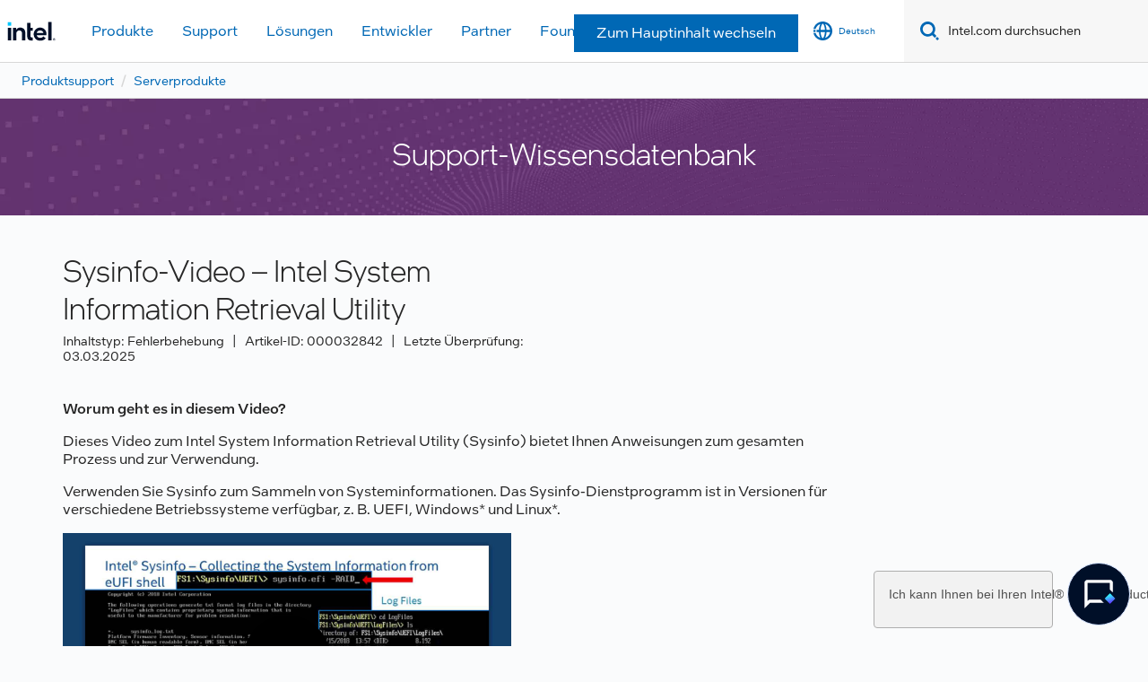

--- FILE ---
content_type: text/html;charset=utf-8
request_url: https://www.intel.de/content/www/de/de/support/articles/000032842/server-products.html
body_size: 42166
content:


<!DOCTYPE HTML>

<html class="rwd geo-override no-js vis no-rtl headerfooter-menu3" lang="de">

<head>

    
    
    

    

    
    
    

    <meta charset="UTF-8"/>
    <title>Sysinfo-Video – Intel System Information Retrieval Utility</title>
    
    <script type="application/ld+json">
        {
            "@context": "https://schema.org",
            "@type": "WebPage",
            "name": "Sysinfo-Video – Intel System Information Retrieval Utility",
            "url": "https://www.intel.de/content/www/de/de/support/articles/000032842/server-products.html",
            "headline": "Dieses Video enthält Anweisungen zum Ausführen von Sysinfo.",
            "inLanguage": "de-DE",
            "speakable": {
                "@type": "SpeakableSpecification",
                "xpath": [
                    "/html/head/title",
                    "/html/head/meta[@name='description']/@content"
                ]
            }
        }
    </script>

    
<link rel="preconnect" href="//starget.intel.de/"/>
<link rel="dns-prefetch" href="//starget.intel.de/"/>
<link rel="preconnect" href="//intelcorp.scene7.com/"/>
<link rel="dns-prefetch" href="//intelcorp.scene7.com/"/>
<link rel="preconnect" href="//elqtrk.intel.de/"/>
<link rel="dns-prefetch" href="//elqtrk.intel.de/"/>
<link rel="preconnect" href="//www91.intel.de/"/>
<link rel="dns-prefetch" href="//www91.intel.de/"/>




    <link rel="preload" href="/content/dam/www/global/wap/performance-config.js" as="script" type="text/javascript"/>
    <script type="text/javascript" src="/content/dam/www/global/wap/performance-config.js"></script>
    <link rel="preload" href="/etc.clientlibs/settings/wcm/designs/ver/250512/intel/global/targetDataCookie.min.js" as="script" type="text/javascript"/>
    
        
    
<script src="/etc.clientlibs/settings/wcm/designs/ver/250512/intel/global/targetDataCookie.min.js"></script>



    

<!-- preload fonts -->

<link rel="preload" href="/intel-shared-assets/fonts/en/intelone-display-light.woff2" as="font" type="font/woff2" crossorigin="true"/>
<link rel="preload" href="/intel-shared-assets/fonts/en/intelone-text-medium.woff2" as="font" type="font/woff2" crossorigin="true"/>
<link rel="preload" href="/intel-shared-assets/fonts/en/intelone-text-regular.woff2" as="font" type="font/woff2" crossorigin="true"/>
<link rel="preload" href="/intel-shared-assets/v1/css/intel-fonts.css" as="style" type="text/css" crossorigin="true"/>
<link rel="preload" href="/intel-shared-assets/v1/site-global-icons/css/site-global-icons.css" as="style" type="text/css" crossorigin="true"/>






    
    <meta http-equiv="X-UA-Compatible" content="IE=Edge"/>
    <!--[if lte IE 9]>
    <meta http-equiv="X-UA-Compatible" content="IE=9"/>
    <![endif]-->
    <meta name="viewport" content="width=device-width, initial-scale=1.0"/>
    
    
        <meta name="twitter:card" content="summary"/>
    
        <meta name="keywords" content="Sysinfo-Video – Intel System Information Retrieval Utility,Sysinf,Fehlerbehebungsprotokolle,SYSINFO-Video,Sysinfo-Demo,Support für SysInfo,Dienstprogramm zum Abrufen von Systeminformationen,Support für das Dienstprogramm System Information Retrieval,Video zum System-Information-Retrieval-Utility,Demo des Dienstprogramms System Information Retrieval,Sysinfo Video - Intel System Information Retrieval Utility,troubleshooting logs,sysinfo video,sysinfo demo,sysinfo support,system information retrieval utility,system information retrieval utility support,system information retrieval utility video,system information retrieval utility demo"/>
    
        <meta name="language" content="de"/>
    
        <meta name="location" content="de"/>
    
        <meta name="robots" content="follow,index,noarchive"/>
    
        <meta name="X-Server" content="INTE-80"/>
    
        <meta name="twitter:image" content="https://www.intel.com/content/dam/logos/logo-energyblue-1x1.png"/>
    
    <meta property="og:title" content="Sysinfo-Video – Intel System Information Retrieval Utility"/>
    
        <meta property="og:image" content="https://www.intel.com/etc.clientlibs/settings/wcm/designs/intel/us/en/images/resources/printlogo.png"/>
    
        <meta property="og:type" content="company"/>
    
        <meta property="og:site_name" content="Intel"/>
    
        <meta property="fb:admins" content="267985180046218"/>
    
        <meta property="og:url" content="https://www.intel.com/content/www/de/de/support/articles/000032842.html"/>
    
        <meta property="og:description" content="Dieses Video enthält Anweisungen zum Ausführen von Sysinfo."/>
    
    <meta http-equiv="content-type" content="text/html; charset=utf-8"/>
    
        
            <meta name="contentpath" content="/content/www/de/de/support/articles/000032842"/>
        
            <meta name="authoreddate"/>
        
            <meta name="localecode" content="de_DE"/>
        
            <meta name="mime" content="text/html"/>
        
            <meta name="format" content="intelbasepage"/>
        
            <meta name="description" content="Dieses Video enthält Anweisungen zum Ausführen von Sysinfo."/>
        
            <meta name="excludefromviews" content="false"/>
        
            <meta name="title" content="Sysinfo-Video – Intel System Information Retrieval Utility"/>
        
            <meta name="menu"/>
        
            <meta name="generic1" content="true"/>
        
            <meta name="intelkeywords" content="Sysinfo-Video – Intel System Information Retrieval Utility,Sysinf,Fehlerbehebungsprotokolle,SYSINFO-Video,Sysinfo-Demo,Support für SysInfo,Dienstprogramm zum Abrufen von Systeminformationen,Support für das Dienstprogramm System Information Retrieval,Video zum System-Information-Retrieval-Utility,Demo des Dienstprogramms System Information Retrieval,Sysinfo Video - Intel System Information Retrieval Utility,troubleshooting logs,sysinfo video,sysinfo demo,sysinfo support,system information retrieval utility,system information retrieval utility support,system information retrieval utility video,system information retrieval utility demo"/>
        
            <meta name="lastModifieddate" content="2019-03-15T13:00:19.359-07:00"/>
        
            <meta name="thumbnailurl"/>
        
    

    <link rel="icon" type="image/png" sizes="32x32" href="/etc.clientlibs/settings/wcm/designs/intel/default/resources/favicon-32x32.png"/>
<link rel="icon" type="image/png" sizes="16x16" href="/etc.clientlibs/settings/wcm/designs/intel/default/resources/favicon-16x16.png"/>
<link rel="shortcut icon" href="/etc.clientlibs/settings/wcm/designs/intel/default/resources/favicon.ico"/>
    

<link rel="canonical" href="https://www.intel.com/content/www/de/de/support/articles/000032842/server-products.html"/>


    <link rel="alternate" hreflang="de-de" href="https://www.intel.de/content/www/de/de/support/articles/000032842.html"/>

    <link rel="alternate" hreflang="en-us" href="https://www.intel.com/content/www/us/en/support/articles/000032842.html"/>

    <link rel="alternate" hreflang="zh-tw" href="https://www.intel.com.tw/content/www/tw/zh/support/articles/000032842.html"/>

    <link rel="alternate" hreflang="pt-br" href="https://www.intel.com.br/content/www/br/pt/support/articles/000032842.html"/>

    <link rel="alternate" hreflang="ko-kr" href="https://www.intel.co.kr/content/www/kr/ko/support/articles/000032842.html"/>

    <link rel="alternate" hreflang="es-xl" href="https://www.intel.la/content/www/xl/es/support/articles/000032842.html"/>

    <link rel="alternate" hreflang="id-id" href="https://www.intel.co.id/content/www/id/id/support/articles/000032842.html"/>

    <link rel="alternate" hreflang="fr-fr" href="https://www.intel.fr/content/www/fr/fr/support/articles/000032842.html"/>

    <link rel="alternate" hreflang="vi-vn" href="https://www.intel.vn/content/www/vn/vi/support/articles/000032842.html"/>

    <link rel="alternate" hreflang="zh-cn" href="https://www.intel.cn/content/www/cn/zh/support/articles/000032842.html"/>

    <link rel="alternate" hreflang="ja-jp" href="https://www.intel.co.jp/content/www/jp/ja/support/articles/000032842.html"/>

    <link rel="alternate" hreflang="th-th" href="https://www.thailand.intel.com/content/www/th/th/support/articles/000032842.html"/>


    <link rel="alternate" hreflang="x-default" href="https://www.intel.de/content/www/de/de/support/articles/000032842.html"/>


    <link rel="alternate" hreflang="de" href="https://www.intel.de/content/www/de/de/support/articles/000032842.html"/>

    <link rel="alternate" hreflang="vi" href="https://www.intel.vn/content/www/vn/vi/support/articles/000032842.html"/>

    <link rel="alternate" hreflang="pt" href="https://www.intel.com.br/content/www/br/pt/support/articles/000032842.html"/>

    <link rel="alternate" hreflang="th" href="https://www.thailand.intel.com/content/www/th/th/support/articles/000032842.html"/>

    <link rel="alternate" hreflang="ko" href="https://www.intel.co.kr/content/www/kr/ko/support/articles/000032842.html"/>

    <link rel="alternate" hreflang="ja" href="https://www.intel.co.jp/content/www/jp/ja/support/articles/000032842.html"/>

    <link rel="alternate" hreflang="en" href="https://www.intel.com/content/www/us/en/support/articles/000032842.html"/>

    <link rel="alternate" hreflang="id" href="https://www.intel.co.id/content/www/id/id/support/articles/000032842.html"/>

    <link rel="alternate" hreflang="fr" href="https://www.intel.fr/content/www/fr/fr/support/articles/000032842.html"/>

    <link rel="alternate" hreflang="es" href="https://www.intel.la/content/www/xl/es/support/articles/000032842.html"/>

    <link rel="alternate" hreflang="zh" href="https://www.intel.cn/content/www/cn/zh/support/articles/000032842.html"/>

<link rel="stylesheet" type="text/css" href="/etc.clientlibs/intel/clientlibs/bundles/resources/css/modernized._molecules.skipToMainContent.style.784ea1bd.bundle.css"/><link rel="stylesheet" type="text/css" href="/etc.clientlibs/intel/clientlibs/bundles/resources/css/ighf.v1.headerComponent.style.42cf0a32.bundle.css"/><link rel="stylesheet" type="text/css" href="/etc.clientlibs/intel/clientlibs/bundles/resources/css/ighf.v1.globalnav.style.8d610355.bundle.css"/><link rel="stylesheet" type="text/css" href="/etc.clientlibs/intel/clientlibs/bundles/resources/css/modernized.shared.baseComponent.style.28d4175c.bundle.css"/><link rel="stylesheet" type="text/css" href="/etc.clientlibs/intel/clientlibs/bundles/resources/css/modernized.components.breadcrumbs.style.b6690ff2.bundle.css"/><link rel="stylesheet" type="text/css" href="/etc.clientlibs/intel/clientlibs/bundles/resources/css/modernized._molecules.list.style.db3ea243.bundle.css"/><link rel="stylesheet" type="text/css" href="/etc.clientlibs/intel/clientlibs/bundles/resources/css/modernized._atoms.backgroundImage.style.7ac7debc.bundle.css"/><link rel="stylesheet" type="text/css" href="/etc.clientlibs/intel/clientlibs/bundles/resources/css/modernized.components.simpleHero.style.2904b2f4.bundle.css"/><link rel="stylesheet" type="text/css" href="/etc.clientlibs/intel/clientlibs/bundles/resources/css/modernized.components.support.articleSFNotificationBar.style.ecdaf36d.bundle.css"/><link rel="stylesheet" type="text/css" href="/etc.clientlibs/intel/clientlibs/bundles/resources/css/modernized.components.support.articleSFHeader.style.db7a1401.bundle.css"/><link rel="stylesheet" type="text/css" href="/etc.clientlibs/intel/clientlibs/bundles/resources/css/modernized.components.support.articleSFBody.style.851b9ebf.bundle.css"/><link rel="stylesheet" type="text/css" href="/etc.clientlibs/intel/clientlibs/bundles/resources/css/modernized.components.support.articleSFRelatedArticles.style.40dd6a85.bundle.css"/><link rel="stylesheet" type="text/css" href="/etc.clientlibs/intel/clientlibs/bundles/resources/css/modernized.components.support.articleSFRelatedProducts.style.6e41dde7.bundle.css"/><link rel="stylesheet" type="text/css" href="/etc.clientlibs/intel/clientlibs/bundles/resources/css/modernized._molecules.collapseContainer.style.490fe574.bundle.css"/><link rel="stylesheet" type="text/css" href="/etc.clientlibs/intel/clientlibs/bundles/resources/css/modernized._molecules.disclaimerAndFootnotes.style.8ab97913.bundle.css"/><link rel="stylesheet" type="text/css" href="/etc.clientlibs/intel/clientlibs/bundles/resources/css/modernized.components.ctaBar.style.e91c904f.bundle.css"/><link rel="stylesheet" type="text/css" href="/etc.clientlibs/intel/clientlibs/bundles/resources/css/ighf.v1.footerComponent.style.31fa90d7.bundle.css"/></head>
<body>
















    
    
        
        
        
        
        
        
        
    




    
        
    
    




    
    
        
    
    
    
    


    
    
        
    


    
    
        
    


    
    
        
    

<script type="text/javascript">
    var cq_tms = {
        
        wa_industry_type: "",
        wa_subject: "",
        wa_emt_org: "",
        wa_emt_intel: "",
        wa_programidentifier: "ics",
        wa_location: "de",
        wa_language: "de",
        wa_english_title: "000032842",
        wa_content_type: "article",
        wa_intel_platform: "",
        wa_applications: "",
        wa_local: "de_DE",
        wa_intel_technology: "",
        wa_system_type: "",
        wa_product_name: "",
        wa_audience: "",
        wa_life_cycle: "",
        wa_cq_url: "/content/www/de/de/support/articles/000032842.html",
        wa_page_type_micro: "m-articlesf-template",
        wa_env: "prd",
        wa_cq_pub_env: "publish",
        wa_transl_status: "2",
        wa_product_id: "81629,97077,1201,128752,32928,149099,43730,43732,51163,884,77593",
        wa_software: "",
        wa_reference_design: "",
        wa_codename: "",
        wa_created_date: "1552680047153",
        wa_modified_date: "1552680019359",
        wa_off_time: "1924992000000",
        wa_ownedby: "",
        wa_managedby: "",
        wa_idz_nid : "",
        wa_event_type: "",
        wa_idz_custom_tags: "",
        wa_programming_language: "",
        wa_skill_level: "",
        wa_solution: "",
        wa_product_formFactor: "",
        wa_operating_system: "",
        wa_marketing_products: "",
        wa_ssg_third_party_prod_sys_sol: "",
        wa_upeNamespace: "",
        wa_doc_id:"",
        wa_doc_version:"",
        wa_doc_publishdate:"",
        eloqua_disabled:"false",
        wa_enable_getsocial: "false",
        wa_intel_prd_levels: '[{"level1":{"id":"1201","desc":"serverproductsnid100"},"productCategory":"rproducts","level2":{"id":"32928","desc":"serverboardsnid1842"}},{"level1":{"id":"1201","desc":"serverproductsnid100"},"productCategory":"rproducts","level2":{"id":"77593","desc":"singlenodeserversnid6723"}},{"level1":{"id":"1201","desc":"serverproductsnid100"},"productCategory":"rproducts","level2":{"id":"149099","desc":"legacyserverproductsnid10212"}},{"level1":{"id":"1201","desc":"serverproductsnid100"},"productCategory":"rproducts","level2":{"id":"81629","desc":"legacybladecardsandmodulesnid7537"}},{"level1":{"id":"1201","desc":"serverproductsnid100"},"productCategory":"rproducts","level2":{"id":"51163","desc":"serveraccessoriesnid3729"}},{"level1":{"id":"1201","desc":"serverproductsnid100"},"productCategory":"rproducts","level2":{"id":"128752","desc":"intelnervanaproductsnid9922"}},{"level1":{"id":"1201","desc":"serverproductsnid100"},"productCategory":"rproducts","level2":{"id":"884","desc":"serverchassisnid62"}},{"level1":{"id":"1201","desc":"serverproductsnid100"},"productCategory":"rproducts","level2":{"id":"43732","desc":"sasraidnid2829"}},{"level1":{"id":"1201","desc":"serverproductsnid100"},"productCategory":"rproducts"},{"level1":{"id":"1201","desc":"serverproductsnid100"},"productCategory":"rproducts","level2":{"id":"97077","desc":"inteldatacentersystemsnid9293"}},{"level1":{"id":"1201","desc":"serverproductsnid100"},"productCategory":"rproducts","level2":{"id":"43730","desc":"multinodeserversnid2827"}}]',
        
        
        
        
        
        wa_uam_secondary_id: "",

        
        
        wa_secondary_content_type: ""
        
        
    };

    
    
    
    
    
    cq_tms.wa_tms_sync_load = "async";
    
    
    
    
</script>

    <script>
        cq_tms["wa_support_intel_product"] = "rproducts:serverproductsnid100,rproducts:serverproductsnid100/inteldatacentersystemsnid9293,rproducts:serverproductsnid100/intelnervanaproductsnid9922,rproducts:serverproductsnid100/legacybladecardsandmodulesnid7537,rproducts:serverproductsnid100/legacyserverproductsnid10212,rproducts:serverproductsnid100/multinodeserversnid2827,rproducts:serverproductsnid100/sasraidnid2829,rproducts:serverproductsnid100/serveraccessoriesnid3729,rproducts:serverproductsnid100/serverboardsnid1842,rproducts:serverproductsnid100/serverchassisnid62,rproducts:serverproductsnid100/singlenodeserversnid6723";
        cq_tms["wa_operating_system"] = "";
        cq_tms["wa_support_article_content_types"] = "troubleshooting";
        cq_tms["wa_salesforce_transl_status"] = "2";
    </script>



    















<script src="/etc.clientlibs/settings/wcm/designs/ver/250512/intel/clientlibs/virtual-assistant-services.min.js"></script>
<script type="text/javascript">
    var chatContextObj = {};
    chatContextObj["locale"] = 'de-DE';
    chatContextObj["app"] = 'Support';
    chatContextObj["supportProductMap"] = '{"level-1":{"description":"server-products","id":"1201"}}';
</script>

<script type="text/javascript">
    var chatConfigObj = {};
    var cq_tms = cq_tms || {};
    chatConfigObj["virtualAssistantName"] = '';
    chatConfigObj["virtualAssistantUid"] = '';
    chatConfigObj["virtualAssistantDomain"] = 'https://c0.avaamo.com';
    if (chatConfigObj["virtualAssistantName"] !== '') {
        cq_tms.wa_avaamo_project = "Avaamo-" + chatConfigObj.virtualAssistantName.replaceAll("Virtual Assistant", "").trim();
    }
</script>
<script src="/etc.clientlibs/settings/wcm/designs/ver/250512/intel/clientlibs/virtual-assistant.min.js" defer></script>





    <script type="text/javascript" src="/content/dam/www/global/wap/main/wap.js" async></script>



    
    

    <div class="skip-to-main" data-bundle-id="modernized._molecules.skipToMainContent">
        
    
    
    
    
    
    
    
    

    
    
    
    

    
    
    
    
    

    
    
        <div class="text-center skiptomain">
            <a href="#primary-content" class="btn btn-primary  ">
                Zum Hauptinhalt wechseln
                
            </a>
        </div>
    

    

    </div>



    



    <script type="text/javascript">
        var isTargetEnabled = "false";
    </script>
    



    
<div class="root responsivegrid">


<div class="aem-Grid aem-Grid--12 aem-Grid--default--12 ">
    
    <div class="experienceFragment experiencefragment aem-GridColumn aem-GridColumn--default--12"><div class="cmp-experiencefragment cmp-experiencefragment--header">

    



<div class="xf-content-height">
    


<div class="aem-Grid aem-Grid--12 aem-Grid--default--12 ">
    
    <div class="responsivegrid aem-GridColumn aem-GridColumn--default--12">


<div class="aem-Grid aem-Grid--12 aem-Grid--default--12 ">
    
    <div class="headerComponent aem-GridColumn aem-GridColumn--default--12">



<div class="ighf-langWrapper" data-component="ighfHeaderComponent" data-bundle-id="ighf.v1.headerComponent" data-component-id="1" lang="de">
    <link rel="preload" href="https://www.intel.com/content/dam/logos/intel-header-logo.svg" as="image"/>
<header class="ighf-h component ighf-h--loading" data-ighf="v1" data-component="global-nav-redesign" data-component-id="1" data-bundle-id="ighf.v1.globalnav">
    <nav class="ighf-h__navbar ighf-h__navbar--loading" role="navigation" aria-label="main navigation">

        
<a href="/content/www/de/de/homepage.html" alt="Intel Header-Logo" class="ighf-h__navbar-logo">
    <img src="/content/dam/logos/intel-header-logo.svg" height="300" width="118" alt="Intel Header-Logo"/>
</a>
        <div class="ighf-h__navbar-left">
    <!-- hamburger menu / close menu -->
    <button type="button" class="nav-btn nav-btn--icon nav-btn--toggle hidden--sm" data-ighf-toggle="collapsible-menu" data-target="#primary-nav" aria-expanded="false" aria-controls="primary-nav" data-mega-control="hamburger" data-wap="{&quot;linktype&quot;:&quot;level1&quot;}">
        <span class="visually-hidden">Toggle Navigation</span>
        <span class="ii-menu nav-btn__toggle--off"></span>
        <span class="ii-close nav-btn__toggle--on"></span>
    </button>

    <div class="collapsible-menu collapsible-menu--xs collapsible-menu--collapse collapsible-menu--l1" id="primary-nav" role="group">
        <div class="collapsible-menu__content">

        </div>
    </div>

</div>
<input type="hidden" value="/content/data/globalelements/DE/de/globalnav4" name="menupath" id="ighf-h_menupath"/>


        <div class="ighf-h__navbar-right">
            <ol class="primary-menu primary-menu--static">
                <li class="primary-menu__item">
                    
<span id="logged-in-scenario" class="hidden">
    <button class="nav-btn nav-btn--icon nav-btn--toggle nav-btn--open-border" data-ighf-toggle="collapsible-menu" data-target="#panel-signedout" aria-label="intel user name" aria-expanded="false" data-wap="{&quot;linktype&quot;:&quot;level1&quot;}" aria-controls="panel-signedout">
        <span class="ii-user-loggedin nav-btn__toggle--off"></span>
        <span class="ii-user-loggedin-active nav-btn__toggle--on"></span>
        <span class="nav-btn__icon-label"></span>
    </button>
    <div class="collapsible-menu collapsible-menu--collapse collapsible-menu--l1 collapsible-menu--signout collapsible-menu--half-screen" id="panel-signedout" role="group" aria-label="Expanded Signed In Menu">

        <div class="collapsible-menu__content">

            <!-- no L2 -->

            <div class="flex-wrap">

                <!-- MyIntel Section -->
                <!-- -------------------------------------------------------------- -->
                <div class="flex-wrap__item hidden" id="myIntelPageLinks">
                    <div class="flex-wrap__item__content">

                        <!-- l3: has border when l2 is not present  -->
                        <div class="border-container border-container--l3">
                            <a class="nav-heading nav-heading--l3" id="myIntelPageLinksHeader" href="/content/www/us/en/secure/my-intel/dashboard.html">My Intel Dashboard
                            </a>
                        </div>

                        <ul class="nav-list" id="myIntelPageLinksItemList">
                        </ul>
                    </div>
                </div>

                <!-- My Tools Section -->
                <div class="flex-wrap__item flex-wrap__item--sm-2x" id="myIntelTools">
                    <div class="flex-wrap__item__content">

                        <!-- l3: has border when l2 is not present  -->
                        <div class="border-container border-container--l3">
                            <span class="nav-heading nav-heading--l3">
                                
    
        Meine Tools
    

                        </span>
                        </div>

                        <ul class="nav-list nav-list--sm-2x">
                        </ul>
                    </div>
                </div>

            </div>

            <div class="item-actions">
                <button type="button" class="btn btn-primary" data-wap="{&quot;linktype&quot;:&quot;logout&quot;}" onclick="loadSignOut()">
    
        Abmelden
    

                </button>
            </div>
        </div>

    </div>
</span>

                    
<span id="not-logged-in-scenario" class="hidden">
    <button type="button" title="Einloggen" class="nav-btn nav-btn--icon nav-btn--toggle nav-btn--open-border" data-wap="{&quot;linktype&quot;:&quot;level1&quot;}" data-target="#login-icon" aria-expanded="false" aria-controls="panel-signin" onclick="loadSignIn();" data-mega-control="signin">
    <span class="ii-user nav-btn__toggle--off"></span>
    <span class="ii-user-active nav-btn__toggle--on"></span>
    <span class="nav-btn__icon-label"></span>
    </button>
</span>
                    






























    
    
        
    


<script>
    var isLoggedin = (document.cookie.indexOf('IGHFLoggedIn') != -1);
    var intel = intel || {};
    intel.signinsimplifyConfig = {
        authorizationUrl: '/content/dam/intel/authorization/authorization.html',
        locale: '',
        messages: {
            InvalidCredential: 'Der Benutzername oder das Passwort ist nicht korrekt.',
            InvalidField: 'Der Benutzername oder das Passwort ist nicht korrekt.',
            AccountDisabled: 'Ihr Konto wurde aus Sicherheitsgr\u00FCnden deaktiviert. <a href=\"#\" class=\"contactLink new-tab-link\" target=\"_blank\" rel=\"noopener noreferrer\">Wenden Sie sich an uns<\/a>, falls Sie Hilfe ben\u00F6tigen.',
            AccountLocked: 'Ihr Konto wurde gesperrt. Wenn Sie Hilfe ben\u00F6tigen, lesen Sie bitte die <a href=\"#\" class=\"faqsLink new-tab-link\" target=\"_blank\" rel=\"noopener noreferrer\">Login-FAQs<\/a>.',
            UserNotFound: 'Der Benutzername oder das Passwort ist nicht korrekt.',
            Unknown: 'Ein unerwarteter Fehler ist aufgetreten. Versuchen Sie es noch einmal. Wenn Sie Hilfe ben\u00F6tigen, verwenden Sie bitte die Kontakt- oder Supportoptionen unten.',
            PasswordExpired: 'Ihr Passwort ist abgelaufen. Bitte \u00E4ndern Sie Ihr Passwort.',
            LoginAssistLink: 'https://signin.intel.com/ContactUs.aspx',
            faqsLink: '/content/www/de/de/my-intel/sign-in-help.html'
        },
        nameField: 'Benutzername',
        passField: 'Passwort',
        isPopup: true,
        responseHref: 'https://www.intel.com/content/www/de/de/support/articles/000032842.html' + window.location.search + window.location.hash, 
        sslDomainUrl: 'www.intel.com',
        loginUrl: 'https://welcome.intel.com/login.aspx?appid=258&qlogin=true',
        ssoUri: '',
        logoutUrl: 'https://welcome.intel.com/logout.aspx',
        logoutHref: 'https://signin.intel.com/Logout?RedirectURL=https://www.intel.com/content/www/de/de/support/articles/000032842.html',
        logoutIGHFHref: 'https://signin.intel.com/Logout?RedirectURL=',
        loginErrorID: '#login-error',
        usernameID: '#username',
        remembermeId: '#cbRememberMe',
        formID: '#igm-form-signin',
        unameErrorID: '#uname-error',
        passID: '#password',
        passError: '#pwd-error',
        changePasswordUrl: '/content/www/de/de/my-intel/change-password.html',
        emailVerificationUrl: '/content/www/de/de/my-intel/email-verification.external.html',
        aboutToExpireEmailUrl: '/content/www/de/de/my-intel/email-verification.html',
        renewalUrl: '/content/www/de/de/secure/technology-provider/forms/renew-technology-provider-membership.html',
        limitedUrl: '/content/www/de/de/resellers/limited-status-secondary.html',
        isaPRMDashBoardURL: '/content/www/us/en/secure/partner/solutions-alliance/overview.html',
        itpPRMDashBoardURL: '/content/www/us/en/secure/partner/technology-provider/iot/overview.html',
        itpisaPRMDashBoardURL: '/content/www/us/en/secure/partner/iot-itp-isa/overview.html',
        isaRenewalURL: '/content/www/us/en/secure/partner/forms/solutions-alliance-renewal.html',
        primaryPostLaunchURL: 'https://partner.intel.com/s/post-launch-primary',
        nonPrimaryPostLaunchURL: 'https://partner.intel.com/s/post-launch-non-primary',
        idpUrl: 'https://consumer.intel.com/intelcorpb2c.onmicrosoft.com/B2C_1A_UnifiedLogin_SISU_CML_SAML/generic/login?entityId=www.intel.com',
        headerSignInIdpUrl: 'https://consumer.intel.com/intelcorpb2c.onmicrosoft.com/B2C_1A_UnifiedLogin_SISU_CML_SAML/generic/login?entityId=www.intel.com&ui_locales=de',
        headerSignOutIdpUrlB2B:'https://login.microsoftonline.com/common/oauth2/v2.0/logout?post_logout_redirect_uri=https://www.intel.com/content/www/de/de/support/articles/000032842.html' + window.location.search + window.location.hash,
        headerSignOutIdpIGHFUrlB2B:'https://login.microsoftonline.com/common/oauth2/v2.0/logout?post_logout_redirect_uri=',
        headerSignOutIdpUrlB2C:'https://consumer.intel.com/intelcorpb2c.onmicrosoft.com/B2C_1A_UNIFIEDLOGIN_SISU_STD_OIDC/oauth2/v2.0/logout?id_token_hint=$TOKEN$%26post_logout_redirect_uri=https://www.intel.com/apps/intel/services/unifiedlogout.json',
        sessionAuthorizeUrlB2C:'https://consumer.intel.com/intelcorpb2c.onmicrosoft.com/B2C_1A_UNIFIEDLOGIN_SISU_STD_OIDC/oauth2/v2.0/authorize?client_id=8b32f2f3-7a32-4902-8821-1df682b7043b%26scope=profile%20offline_access%208b32f2f3-7a32-4902-8821-1df682b7043b%20openid%26response_mode=fragment%26response_type=token%26prompt=none%26redirect_uri=',
        sessionAuthorizeUrlB2B:'https://login.microsoftonline.com/46c98d88-e344-4ed4-8496-4ed7712e255d/oauth2/v2.0/authorize?client_id=cb0ec60b-608b-4e76-9d69-1e5e0afb3456%26scope=openid%20profile%20offline_access%26response_mode=fragment%26response_type=token%26prompt=none%26redirect_uri=',
        sessionInitUrl:'https://www.intel.com/content/www/us/en/secure/my-intel/dashboard.html',
        azureLogin:'true',
        azureLocaleCode:'de',
        allowedPathRegx:'^(.*intel.com.*$)|^(/content/.*$)',
        signOutTokenGenB2C:'https://consumer.intel.com/intelcorpb2c.onmicrosoft.com/B2C_1A_UNIFIEDLOGIN_SISU_STD_OIDC/oauth2/v2.0/authorize?client_id=8b32f2f3-7a32-4902-8821-1df682b7043b%26scope=profile offline_access+8b32f2f3-7a32-4902-8821-1df682b7043b+openid%26response_type=id_token%26prompt=none%26redirect_uri=',
        validTargetURL:'https://www.intel.com/content/www/de/de/support/articles/000032842.html' + window.location.search + window.location.hash
    };
</script>

<script type="text/javascript">
    var globalHeader = {
        currentPath: "/content/www/de/de/support/articles/000032842",
        lanloc: "/de/de",
        lanLoc: "DE/de",
        helpformurl: "",
        intelHeaderFooterVersion: "menu3",
        megaMenuPath: "/content/data/globalelements/DE/de/globalnav4",
        subMenuPath: "",
        isCHF:false,
        secureRedirectURL: "",
        excludeGlobalNav4: "",
        allowSubNavigationBreadcrumb: "",
        breadcrumbParentPagePath: "",
        myintelHeaderLinkAgs: "RDC Basic View,RDC Privileged Full,RDC Privileged Entitlement-AZAD,Intel Registration Center Access~RDC Privileged Full,Sales-PRM-External-Customers Employee-User~RDC Basic View,RDC Privileged Full",
    }
</script>
                </li>

                <li class="primary-menu__item">
                    

    <button class="nav-btn nav-btn--icon nav-btn--toggle nav-btn--open-border" id="language-selector-btn" data-ighf-toggle="collapsible-menu" data-target="#panel-language-selector" data-wap="{&quot;linktype&quot;:&quot;level1&quot;}" aria-expanded="false" aria-controls="panel-language-selector" onclick="loadLangItems()" data-mega-control="language-selector">
        <span class="ii-globe nav-btn__toggle--off"></span>
        <span class="ii-globe-active nav-btn__toggle--on"></span>
        <span class="nav-btn__icon-label">Deutsch</span>
    </button>
    <div class="collapsible-menu collapsible-menu--collapse collapsible-menu--l1 collapsible-menu--language collapsible-menu--half-screen" id="panel-language-selector" role="group" aria-label="Expanded Language Menu">
        <div class="collapsible-menu__content">
            <div class="border-container">
                <div class="nav-heading nav-heading--l3">
                    Wählen Sie Ihre Sprache aus
                </div>
            </div>
        </div>
    </div>

<input type="hidden" value="/content/data/globalelements/DE/de/languageselector4" name="langpath" id="ighf-h_langpath"/>
                </li>

                <li class="primary-menu__item">
                    


    
    
    
    
        
















    

    



    

<script type="text/javascript">

    var globalSearch = globalSearch || {};
    globalSearch = {
        searchProvider: 'coveo',
        baseSearchQuery: 'localecode:"de_DE" NOT generic1:"false" ',
        langRootPath: '/content/www/de/de',
        headingTxt: 'Beste Übereinstimmung',
        locale: 'de_DE',
        typeAheadUrl: 'http://search.intel.com/SearchLookup/DataProvider.ashx',
        bestMatchUrl: 'https://intelcorporationproductione78n25s6.org.coveo.com/rest/search/v2/querySuggest',
        searchRealm: 'Default',
        bestMatchQ1: 'EMEA',
        bestMatchQ2: 'de',
        bestMatchQ11: 'sptitle,description,url,thumbnailurl,reimaginerootlevel',
        progId: 'ics',
        useEMTTags: false,
        defaultPage: 'search.html',
        ighfToken: 'xx6e698e8b-65ad-446c-9030-666d0ec92d15',
        searchHub: 'entepriseSearch',
        newNavRedesign: true,
        advancedSearchFlag: 'true',
        gtvLabels: {
            suggested: "",
            products: "Produktinformationen",
            support: "Support",
            developers: "Entwickler",
            drivers: "Treiber",
            forums: "Foren",
            specifications: "Spezifikationen",
            download: "",
            searchesRelatedTo: "",
            search: "Intel.com durchsuchen",
            inLabel: "in",
            searchSupport: "Suche beim Intel® Support",
            intelcom: "",
            forLabel: "für",
            allResults: "Alle Ergebnisse",
            show: "Anzeigen",
            results: "Ergebnisse"
        },
        mobileResults: "5",
        laptopResults: "10",
        EDCProgramIdentifier: "false"
    };
</script>
    
    <button class="nav-btn nav-btn--icon nav-btn--search hidden--sm" title="Search intel.com" data-ighf-toggle="collapsible-menu" aria-expanded="false" aria-controls="panel-search">
        <span class="visually-hidden">Toggle Search</span>
        <span class="ii-search"></span>
    </button>
    <div class="collapsible-menu collapsible-menu--xs collapsible-menu--collapse collapsible-menu--l1 collapsible-menu--search collapsible-menu--horizontal" id="panel-search" role="group" aria-label="Expanded Search Menu">
        <div class="collapsible-menu__content">
            <div class="ighf-searchbar">
                <form class="ighf-form ighf-searchbar__form" name="ighf-searchbar__form" action="/content/www/us/en/search.html" role="search">
                    <button type="submit" class="nav-btn nav-btn--icon nav-btn--search" aria-label="Search" tabindex="-1">
                        <span class="visually-hidden">Search</span>
                        <span class="ii-search"></span>
                    </button>
                    <input id="toplevelcategory" name="toplevelcategory" type="hidden" value="none"/>
                    <input id="query" name="query" type="hidden" value=""/>
                    <input data-tabindex="1" class="form-type-search ighf-searchbar__form__search" id="ighf-search-input" name="keyword" type="text" title="Search" autocomplete="off" data-form-autofocus="" aria-label="Search Intel.com" placeholder="Intel.com durchsuchen"/>
                    <label for="ighf-search-input" class="visually-hidden">
                        
    
        Intel.com durchsuchen
    

                    </label>
                    <button type="button" id="ighf-cls-btn" class="nav-btn nav-btn--rounded nav-btn--clear" aria-label="Clear Search Term">
                        <span class="ii-clear"></span>
                        <span class="visually-hidden">Close Search Panel</span>
                    </button>
                    <button type="button" id="ighf-advance-btn" class="nav-btn nav-btn--icon-lg nav-btn--filter" aria-label="Advanced Search Panel" aria-expanded="false" aria-controls="ighf-result-type-advance">
                        <span class="ii-sliders"></span>
                        <span class="visually-hidden">
    
        Erweiterte Suche
    
</span>
                    </button>
                </form>

                
                <div class="ighf-searchbar__results ighf-flyout ighf-flyout--collapsed" aria-live="off" id="ighf-searchbar__results" data-component="wa_skip_track">

                    
                    <p class="align-right">
                        <button aria-label="Close search panel" class="nav-btn nav-btn--close text--uppercase text--bold hidden--sm" aria-controls="panel-search" aria-expanded="true">
                            
    
        Schließen
    

                        </button>
                        <button aria-label="Close search panel" class="nav-btn nav-btn--close-flyout text--uppercase text--bold hidden--xs" aria-controls="ighf-searchbar__results" aria-expanded="true">
                            
    
        Schließen
    

                        </button>
                    </p>

                    
                    <div class="result-type result-type--typeahead" id="ighf-result-typeahead">
                        <div class="content-block">
                            <ul class="spacer-2x">
                                <li><a href="#">mechanical</a></li>
                                <li><a href="#">mechanical 2</a></li>
                                <li><a href="#">mechanical 3</a></li>
                                <li><a href="#">mechanical 4</a></li>
                                <li><a href="#">mechanical 5</a></li>
                            </ul>
                        </div>
                    </div>

                    
                    <div class="result-type result-type--recent" id="ighf-result-type-recent">

                        <!-- default search info -->
                        <div class="content-block">
                            <div class="content-header">
                                <p class="text--bold">
    
        Suche auf Intel.com nutzen
    
</p>
                                <p>
    
        Sie können die gesamte Seite Intel.com mühelos auf verschiedene Weisen durchsuchen.
    
</p>
                            </div>
                            <ul>
                                <li>
                                    
    
        Markenbezeichnung
    
:
                                    <strong>
                                        
    
        Core i9
    

                                    </strong>
                                </li>
                                <li>
                                    
    
        Dokumentennummer
    
:
                                    <strong>
                                        
    
        123456
    

                                    </strong>
                                </li>
                                <li>
                                    
    
        Code Name
    
:
                                    <strong>
                                        
    
        Emerald Rapids
    

                                    </strong>
                                </li>
                                <li>
                                    
    
        Spezielle Operatoren
    
:
                                    <strong>
                                        
    
        &#34;Ice Lake&#34;, Ice AND Lake, Ice OR Lake, Ice*
    

                                    </strong>
                                </li>
                            </ul>
                        </div>

                        
                        <div class="content-block">
                            <div class="content-header">
                                <p class="text--bold">
    
        Direktlinks
    
</p>
                                <p>
    
        Sie können auch die Quick-Links unten versuchen, um sich Ergebnis der beliebtesten Suchvorgänge anzusehen.
    
</p>
                            </div>

                            <ul>
                                <li>
                                    <a class="quick-link" rel="noopener noreferrer" href="https://www.intel.de/content/www/de/de/products/overview.html?wapkw=quicklink:products">
                                        
    
        Produktinformationen
    

                                    </a>
                                </li>
                                <li><a class="quick-link" rel="noopener noreferrer" href="https://www.intel.de/content/www/de/de/support.html?wapkw=quicklink:support">
                                    
    
        Support
    

                                </a>
                                </li>
                                <li>
                                    <a class="quick-link" rel="noopener noreferrer" href="https://downloadcenter.intel.com/de/?wapkw=quicklink:download-center">
                                        
    
        Treiber und Software
    

                                    </a>
                                </li>
                            </ul>
                        </div>

                        
                        <div class="content-block content-block--recent-searches hidden" data-component="wa_skip_track" data-component-id="1">
                            <div class="content-header">
                                <p class="text--bold">
    
        Kürzlich durchgeführte Suchen
    
</p>
                            </div>
                        </div>
                    </div>

                    
                    <div class="result-type result-type--form-advance" id="ighf-result-type-advance">
                        <!-- default search info -->
                        <div class="content-block" data-component="wa_skip_track" data-component-id="1">
                            <form class="ighf-searchbar__form-advance">
                                <p class="text--bold">
    
        Erweiterte Suche
    
</p>
                                <div class="floating-label">
                                    <select name="find-results" id="find-results" autocomplete="off" class="form-type-select" aria-label="">
                                        <option value="All of these terms" selected>
                                            
    
        All diese Begriffe
    

                                        </option>
                                        <option value="Any of these terms">
                                            
    
        Jeder dieser Begriffe
    

                                        </option>
                                        <option value="Exact term only">
                                            
    
        Nur exakte Begriff
    

                                        </option>
                                    </select>
                                    <span class="ii-chevron-down input-icon angle-icon"></span>
                                    <label for="find-results">
    
        Finden Sie Ergebnisse mit
    
</label>
                                </div>

                                <div class="floating-label">
                                    <select class="form-type-select selectAdvanced" name="show-results-from" id="show-results-from">
                                        <option value="allResults" selected="" aria-label="all Results">
                                            
    
        Alle Ergebnisse
    

                                        </option>
                                        <option value="Products" aria-label="Products">
                                            
    
        Produktinformationen
    

                                        </option>
                                        <option value="Support">
                                            
    
        Support
    

                                        </option>
                                        <option value="Downloads">
                                            
    
        Treiber und Software
    

                                        </option>
                                        <option value="Developers">
                                            
    
        Dokumentation und Ressourcen
    

                                        </option>
                                        <option value="Partners">
                                            
    
        Partner
    

                                        </option>
                                        <option value="forums">
                                            
    
        Communitys
    

                                        </option>
                                        <option value="Corporate">
                                            
    
        Unternehmen
    

                                        </option>
                                    </select>
                                    <span class="ii-chevron-down input-icon angle-icon"></span>
                                    <label class="select-label" for="show-results-from">
    
        Ergebnisse anzeigen von
    
</label>
                                </div>

                                <p class="text--bold">
    
        Nur darin suchen
    
</p>
                                <div class="checkbox-block">
                                    <input name="search_title" id="search_title" type="checkbox" class="form-type-checkbox ii-checkmark"/>
                                    <label for="search_title">
    
        Titel
    
</label>
                                </div>

                                <div class="checkbox-block">
                                    <input name="search_description" id="search_description" type="checkbox" class="form-type-checkbox ii-checkmark"/>
                                    <label for="search_description">
    
        Beschreibung
    
</label>
                                </div>

                                <div class="checkbox-block">
                                    <input name="search_id" id="search_id" type="checkbox" class="form-type-checkbox ii-checkmark"/>
                                    <label for="search_id">
    
        Inhalts-ID
    
</label>
                                </div>

                                <button role="button" type="submit" class="btn btn-primary" id="advanced-search-submit" data-wap="" data-wap-ref="search-button">
                                    
    
        Suchen
    

                                </button>
                            </form>

                        </div>
                    </div>

                    
                    <div class="signinbar">
                        <a href="#">
    
        Einloggen
    
</a> 
    
        um auf beschränkten Inhalt zuzugreifen
    

                    </div>
                </div>
            </div>
        </div>
    </div>

                </li>
            </ol>
        </div>

    </nav>
</header>
</div>
</div>

    
</div>
</div>

    
</div>

</div></div>

    
</div>
<div class="responsivegrid aem-GridColumn aem-GridColumn--default--12">


<div class="aem-Grid aem-Grid--12 aem-Grid--default--12 ">
    
    <div class="embed aem-GridColumn aem-GridColumn--default--12">
<div class="cmp-embed">
    
    <style>
#sfarticletemplate {
display: grid;
grid-template-areas:
'articleSFHeader'
'article-left'
'article-left'
'articleSFBody';
grid-template-columns: 100%;
}
@media screen and (min-width: 768px) {
#sfarticletemplate {
grid-template-areas:
'article-left articleSFHeader'
'article-left articleSFBody';
grid-template-columns: 33.33% 66.66%; /* same as col-md-3 */
}
}
@media (min-width: 992px) {
#sfarticletemplate {
grid-template-columns: 25% 75%; /* same as col-sm-4 */
}
}
.article__left {
grid-area: article-left;
}
.article__header {
grid-area: articleSFHeader;
}
.article__right{
grid-area: articleSFBody;
}

@media (max-width: 767.98px) {
  .article__left {
 padding-bottom: 2.5rem;
}
}

</style>
    
</div>

    

</div>
<div class="breadcrumbs aem-GridColumn aem-GridColumn--default--12">







<div class="component component-container whitespace-none" data-bundle-id="modernized.shared.baseComponent" data-component="breadcrumbs" data-component-id="1">
    <nav class="breadcrumb" data-bundle-id="modernized.components.breadcrumbs">
        <div class="breadcrumb__wrapper">
            
    

    
    
    

    
    
    

    
    
    

    
    
    
 
    
    
    

    <ul class="list type-square breadcrumb__wrapper__container px-5" data-bundle-id="modernized._molecules.list">
        
            <li class="mb-2 breadcrumblink">
                

                

                

    
    
    

    
    
    
    

    
    
	
    
    
        <span class=" breadcrumblink__link">
            <a href="/content/www/de/de/support.html">
                Produktsupport
                
            </a>
        </span>
    

            </li>
        
            <li class="mb-2 breadcrumblink">
                

                

                

    
    
    

    
    
    
    

    
    
	
    
    
        <span class=" breadcrumblink__link">
            <a href="/content/www/de/de/support/products/1201/server-products.html">
                Serverprodukte
                
            </a>
        </span>
    

            </li>
        
    </ul>


            <div class="breadcrumb-paddles">
                <button class="btn nav-paddle nav-paddle--left d-none" aria-label="scroll to the left" aria-hidden="true">
                    <span class="ii-chevron-left"></span>
                </button>
                <button class="btn nav-paddle nav-paddle--right d-none" aria-label="scroll to the right" aria-hidden="true">
                    <span class="ii-chevron-right"></span>
                </button>
            </div>
        </div>
    </nav>
</div>



    
    
    <script type="application/ld+json">
    {"itemListElement":[{"item":"\/content\/www\/de\/de\/support.html","@type":"ListItem","name":"Produktsupport","position":1},{"item":"\/content\/www\/de\/de\/support\/products\/1201\/server-products.html","@type":"ListItem","name":"Serverprodukte","position":2}],"@type":"BreadcrumbList","@context":"https:\/\/schema.org"}
    </script>
</div>
<div class="simpleHero aem-GridColumn aem-GridColumn--default--12">








    
    
    
    

    
        
        
    

    

    <div class="component simple-hero ld-mode-bg-hero-tint2 text-center whitespace-1 " data-bs-theme="dark" data-bundle-id="modernized.shared.baseComponent" data-component="simpleHero" data-component-id="1">
        
    
        
        
            
            
    
    
    
    
    
    

    <div class="d-none" data-image-xs="https://intelcorp.scene7.com/is/image/intelcorp/particle-array-arrangement-background:1920-1080?wid=768&amp;hei=432&amp;fmt=webp-alpha" data-image-sm="https://intelcorp.scene7.com/is/image/intelcorp/particle-array-arrangement-background:1920-1080?wid=992&amp;hei=558&amp;fmt=webp-alpha" data-image-md="https://intelcorp.scene7.com/is/image/intelcorp/particle-array-arrangement-background:1920-1080?wid=1200&amp;hei=675&amp;fmt=webp-alpha" data-image-lg="https://intelcorp.scene7.com/is/image/intelcorp/particle-array-arrangement-background:1920-1080?wid=1650&amp;hei=928&amp;fmt=webp-alpha" data-image-xl="https://intelcorp.scene7.com/is/image/intelcorp/particle-array-arrangement-background:1920-1080?wid=1920&amp;hei=1080&amp;fmt=webp-alpha" data-image-default="https://intelcorp.scene7.com/is/image/intelcorp/particle-array-arrangement-background:1920-1080?wid=1920&amp;hei=1080&amp;fmt=webp-alpha" data-bundle-id="modernized._atoms.backgroundImage"></div>

        
        
    
    
    

        <div class="container" data-bundle-id="modernized.components.simpleHero">
            <div class="row row-cols-1">
                <div class="col-xs-12">
                    
    
    <div class=" h1 ">
        
        
            Support-Wissensdatenbank
        
    </div>

                </div>
            </div>
        </div>
    </div>

</div>
<div class="columncontrol aem-GridColumn aem-GridColumn--default--12">



    <div class="column-control container">
        <div class="container-row row article pt-7" id="sfarticletemplate" data-component="sfarticletemplate">
            <div class="column article__header pe-sm-0" id="primary-content">
                <div>


<div class="aem-Grid aem-Grid--12 aem-Grid--default--12 ">
    
    <div class="articleSFNotificationBar aem-GridColumn aem-GridColumn--default--12">







<div data-bundle-id="modernized.shared.baseComponent">
    <div id="supportNotificationBar-1" class="articleSFNotificationBar component custom-alert text-start col-sm-12 col-md-8 pt-sm-0" data-component="supportNotificationBar" data-bundle-id="modernized.components.support.articleSFNotificationBar" data-component-id="1">
        <div class="articleSFNotificationBar--container"></div>
    </div>
</div>

<script>
    var _notificationBarInfo = {
        notificationIdOnPage: "supportNotificationBar-1",
        notificationClassName: 'articleSFNotificationBar--container',
        currentPageTemplateTitle: "M-ArticleSF-Template",
        notificationPageInfo: '{"currentPage":{"parentPage":{"pageProductId":["1201:100"],"templateTitle":"Support Topic Detail Template","pagePath":"\/content\/www\/DE\/de\/support\/products\/1201"},"eoisNotification":null,"pageProductId":["1201:100"],"templateTitle":"M-ArticleSF-Template","pagePath":"\/content\/www\/de\/de\/support\/articles\/000032842"}}',
        dataEntryJsonPath: "/content/data/globalcontent/DE/de/support/spt-notifications-config/_jcr_content.dataentry.json"
    };
</script></div>
<div class="articleSFHeader aem-GridColumn aem-GridColumn--default--12">





    <div data-bundle-id="modernized.shared.baseComponent">
        <div class="articleSFHeader component" data-component-id="1" data-component="articleSFHeader" data-bundle-id="modernized.components.support.articleSFHeader">
            <div class="text-start col-sm-12 col-md-8 pb-7">
                
    
    <h1 class=" article-title ">
        
        
            Sysinfo-Video – Intel System Information Retrieval Utility
        
    </h1>

                
                    <div class="articleSFHeader__body text-capitalize">
                        
    
    <div class="atom-text  ">
        Inhaltstyp: Fehlerbehebung   |   Artikel-ID: 000032842   |   Letzte Überprüfung: 03.03.2025
    </div>

                    </div>
                
            </div>
        </div>
    </div>
</div>

    
</div>
</div>
            </div>
        
            <div class="column article__left  ps-sm-0" id="article-left">
                <div>


<div class="aem-Grid aem-Grid--12 aem-Grid--default--12 ">
    
    <div class="articleSFVerticalJumpLinks aem-GridColumn aem-GridColumn--default--12">







</div>
<div class="articleSFEnvironmentData aem-GridColumn aem-GridColumn--default--12">









</div>

    
</div>
</div>
            </div>
        
            <div class="column article__right pe-sm-0" id="article-right">
                <div>


<div class="aem-Grid aem-Grid--12 aem-Grid--default--12 ">
    
    <div class="articleSFBody aem-GridColumn aem-GridColumn--default--12">







  <div data-bundle-id="modernized.shared.baseComponent">
    <div class="articleSFBody component" id="articleSFBody" data-component-id="1" data-component="articleSFBody" data-bundle-id="modernized.components.support.articleSFBody">

        
        
        
        
        <div class="pb-7">
                
    <div class=" articleSFBody__content">
        <p><b>Worum geht es in diesem Video?</b></p><p>Dieses Video zum Intel System Information Retrieval Utility (Sysinfo) bietet Ihnen Anweisungen zum gesamten Prozess und zur Verwendung.</p><p>Verwenden Sie Sysinfo zum Sammeln von Systeminformationen. Das Sysinfo-Dienstprogramm ist in Versionen für verschiedene Betriebssysteme verfügbar, z. B. UEFI, Windows* und Linux*.</p><div style="position: relative; display: block; max-width: 500px;"><div style="padding-top: 56.25%;"><video class="video-js" controls="" data-account="734546229001" data-application-id="" data-embed="default" data-player="default" data-video-id="6014047831001" style="position: absolute; top: 0px; right: 0px; bottom: 0px; left: 0px; width: 100%; height: 100%;"> </video><script src="//players.brightcove.net/734546229001/default_default/index.min.js"></script></div></div><p> </p><p> </p><table class="icstable"> <tbody> <tr> <td class="icstablehead"><b>Zeit</b></td> <td><strong>Themen</strong></td> </tr> <tr> <td class="icstablehead"><b>:34</b></td> <td>Download des Sysinfo-Dienstprogramms</td> </tr> <tr> <td class="icstablehead"><b>:54</b></td> <td>Ausführen von Sysinfo in der UEFI-Shell</td> </tr> <tr> <td class="icstablehead"><b>2:21</b></td> <td>Ausführen von Sysinfo unter dem Windows* Betriebssystem</td> </tr> <tr> <td class="icstablehead"><b>4:10</b></td> <td>Ende</td> </tr> </tbody></table><p> </p>
    </div>

            </div>
        
    </div>
  </div>
</div>

    
</div>
</div>
            </div>
        </div>
    </div>


</div>
<div class="articleSFRelatedArticles aem-GridColumn aem-GridColumn--default--12">









    <div data-bundle-id="modernized.shared.baseComponent">
        <div class="articleSFRelatedArticles component" data-component="articleSFRelatedArticles" data-component-id="1" data-bundle-id="modernized.components.support.articleSFRelatedArticles">
            <div class="container">
                <div class="row">
                    <div class="sfRelated text-start pb-7 px-sm-0 col-md-6">
                        
                            
    
    <h3 class=" h5 ">
        
        
            Weitere Informationen
        
    </h3>

                            
    
    <div class="atom-text  sfRelated__content">
        <table><tbody><tr><td colspan="1" rowspan="1"><a href="https://www.intel.de/content/www/de/de/support/articles/000023940/server-products/server-boards.html" target="_blank">Benutzerhandbuch für das Intel System Information Retrieval Utility (Sysinfo)</a></td></tr><tr><td colspan="1" rowspan="1"><a href="https://www.intel.de/content/www/de/de/support/articles/000023652/server-products.html" target="_blank">Liste der Dienstprogramme für Intel® Server-Mainboards und Intel® Serversysteme</a></td></tr></tbody></table>
    </div>

                        
                    </div>
                </div>
            </div>
        </div>
    </div>
</div>
<div class="articleSFRelatedProducts aem-GridColumn aem-GridColumn--default--12">






    <div data-bundle-id="modernized.shared.baseComponent">
        <div class="articleSFRelatedProducts component" data-component="articleSFRelatedProducts" data-component-id="1" data-bundle-id="modernized.components.support.articleSFRelatedProducts">
            <div class="container">
                <div class="row">
                    <div class="text-start pb-7 px-sm-0">

                        
    
    <h3 class=" h5 ">
        
        
            Zugehörige Produkte
        
    </h3>

                        
    
    <div class="atom-text  articleSFRelatedProducts__title">
        Dieser Artikel bezieht sich auf 966-Produkte.
    </div>


                        
                            
    

    
    
    
    <div class="collapse-container " data-bundle-id="modernized._molecules.collapseContainer">

        

        

        

        
        

    
    

    
    

    
    
   
        
    

    <div class="collapse-container__toggle   ">
        <button type="button" class="btn btn-link btn-collapse-toggle collapsed" data-bs-toggle="collapse" data-bs-target="#collapse-articleSFRelatedProducts1" aria-controls="collapse-articleSFRelatedProducts1" aria-expanded="false">

        
        

        
        
        
            <span class="btn-collapse-toggle__collapsed">
                <span class="btn-collapse-toggle__text">
    
        Mehr anzeigen
    
</span>
                <span class="btn-collapse-toggle__icon ii-chevron-down"></span>
            </span>
            <span class="btn-collapse-toggle__expanded">
                <span class="btn-collapse-toggle__text">
    
        Weniger anzeigen
    
</span>
                <span class="btn-collapse-toggle__icon ii-chevron-up"></span>
            </span>
            <div class="more-less-label" aria-live="polite" aria-atomic="true">
                <span class="visually-hidden">
                    
    
        Content added above
    

                </span>
            </div>
        

        </button>
    </div>

        
        <div class="collapse-container__content collapse" id="collapse-articleSFRelatedProducts1">

                            <div class="row pb-3">
                                
                                    

    
    
    

    
    
    
    

    
    
	
    
    
        <span class="text-start collapse-container__content--items col-xs-12 col-sm-6 col-md-4 col-xl-3">
            <a href="/content/www/de/de/support/products/56262/server-products/legacy-server-products/intel-server-system-r2000gz-family/intel-server-system-r2208gz4gc.html">
                Intel® Serversystem R2208GZ4GC
                
            </a>
        </span>
    

                                
                                    

    
    
    

    
    
    
    

    
    
	
    
    
        <span class="text-start collapse-container__content--items col-xs-12 col-sm-6 col-md-4 col-xl-3">
            <a href="/content/www/de/de/support/products/61069/server-products/single-node-servers/intel-server-system-r1000sp-family/intel-server-system-r1304sp4sfbn.html">
                Intel® Serversystem R1304SP4SFBN
                
            </a>
        </span>
    

                                
                                    

    
    
    

    
    
    
    

    
    
	
    
    
        <span class="text-start collapse-container__content--items col-xs-12 col-sm-6 col-md-4 col-xl-3">
            <a href="/content/www/de/de/support/products/68398/server-products/legacy-server-products/intel-server-board-s2400gp-family/intel-server-board-s2400gp2ioc.html">
                Intel® Server-Mainboard S2400GP2IOC
                
            </a>
        </span>
    

                                
                                    

    
    
    

    
    
    
    

    
    
	
    
    
        <span class="text-start collapse-container__content--items col-xs-12 col-sm-6 col-md-4 col-xl-3">
            <a href="/content/www/de/de/support/products/81663/server-products/legacy-server-products/intel-server-system-sr1550al-family.html">
                Intel® Serversystem der Reihe SR1550AL
                
            </a>
        </span>
    

                                
                                    

    
    
    

    
    
    
    

    
    
	
    
    
        <span class="text-start collapse-container__content--items col-xs-12 col-sm-6 col-md-4 col-xl-3">
            <a href="/content/www/de/de/support/products/56410/server-products/legacy-server-products/intel-server-system-p4000co-family/intel-server-system-p4208co4mhgr.html">
                Intel® Serversystem P4208CO4MHGR
                
            </a>
        </span>
    

                                
                                    

    
    
    

    
    
    
    

    
    
	
    
    
        <span class="text-start collapse-container__content--items col-xs-12 col-sm-6 col-md-4 col-xl-3">
            <a href="/content/www/de/de/support/products/77892/server-products/legacy-server-products/intel-server-board-s4600lh-family/intel-server-board-s4600lhp.html">
                Intel® Server-Mainboard S4600LHP
                
            </a>
        </span>
    

                                
                                    

    
    
    

    
    
    
    

    
    
	
    
    
        <span class="text-start collapse-container__content--items col-xs-12 col-sm-6 col-md-4 col-xl-3">
            <a href="/content/www/de/de/support/products/217285/server-products/single-node-servers/intel-server-m50fcp-family/intel-server-system-m50fcp1ur-family.html">
                Intel® Serversystem der Produktfamilie M50FCP1UR
                
            </a>
        </span>
    

                                
                                    

    
    
    

    
    
    
    

    
    
	
    
    
        <span class="text-start collapse-container__content--items col-xs-12 col-sm-6 col-md-4 col-xl-3">
            <a href="/content/www/de/de/support/products/149182/server-products/legacy-server-products/intel-data-center-blocks-with-firmware-resilience-intel-dcb-with-firmware-resilience/intel-server-system-lfrb2208wftf601.html">
                Intel® Serversystem LFRB2208WFTF601
                
            </a>
        </span>
    

                                
                                    

    
    
    

    
    
    
    

    
    
	
    
    
        <span class="text-start collapse-container__content--items col-xs-12 col-sm-6 col-md-4 col-xl-3">
            <a href="/content/www/de/de/support/products/208840/server-products/single-node-servers/intel-server-system-m70klp-family.html">
                Intel® Serversystem der Produktfamilie M70KLP
                
            </a>
        </span>
    

                                
                                    

    
    
    

    
    
    
    

    
    
	
    
    
        <span class="text-start collapse-container__content--items col-xs-12 col-sm-6 col-md-4 col-xl-3">
            <a href="/content/www/de/de/support/products/56271/server-products/legacy-server-products/intel-server-system-r2000gl-family/intel-server-system-r2312gl4gs.html">
                Intel® Serversystem R2312GL4GS
                
            </a>
        </span>
    

                                
                                    

    
    
    

    
    
    
    

    
    
	
    
    
        <span class="text-start collapse-container__content--items col-xs-12 col-sm-6 col-md-4 col-xl-3">
            <a href="/content/www/de/de/support/products/56417/server-products/legacy-server-products/intel-server-system-p4000ip-family/intel-server-system-p4216ip4lhkc.html">
                Intel® Serversystem P4216IP4LHKC
                
            </a>
        </span>
    

                                
                                    

    
    
    

    
    
    
    

    
    
	
    
    
        <span class="text-start collapse-container__content--items col-xs-12 col-sm-6 col-md-4 col-xl-3">
            <a href="/content/www/de/de/support/products/61062/server-products/legacy-server-products/intel-server-system-p4000gp-family/intel-server-system-p4308gp2mhgc.html">
                Intel® Serversystem P4308GP2MHGC
                
            </a>
        </span>
    

                                
                                    

    
    
    

    
    
    
    

    
    
	
    
    
        <span class="text-start collapse-container__content--items col-xs-12 col-sm-6 col-md-4 col-xl-3">
            <a href="/content/www/de/de/support/products/185463/server-products/server-boards/intel-server-board-s2600wftf-family/intel-server-board-s2600wftf.html">
                Intel® Server-Mainboard S2600WFTF
                
            </a>
        </span>
    

                                
                                    

    
    
    

    
    
    
    

    
    
	
    
    
        <span class="text-start collapse-container__content--items col-xs-12 col-sm-6 col-md-4 col-xl-3">
            <a href="/content/www/de/de/support/products/71384/server-products/legacy-server-products/intel-server-board-s1200rp-family/intel-server-board-s1200v3rpl.html">
                Intel® Server-Mainboard S1200V3RPL
                
            </a>
        </span>
    

                                
                                    

    
    
    

    
    
    
    

    
    
	
    
    
        <span class="text-start collapse-container__content--items col-xs-12 col-sm-6 col-md-4 col-xl-3">
            <a href="/content/www/de/de/support/products/48671/server-products/legacy-server-products/intel-server-system-sfc4ur-family/intel-server-system-sfc4ure.html">
                Intel® Serversystem SFC4URE
                
            </a>
        </span>
    

                                
                                    

    
    
    

    
    
    
    

    
    
	
    
    
        <span class="text-start collapse-container__content--items col-xs-12 col-sm-6 col-md-4 col-xl-3">
            <a href="/content/www/de/de/support/products/56401/server-products/legacy-server-products/intel-workstation-system-p4300cr-family/intel-workstation-system-p4304cr2lfjn.html">
                Intel® Workstation-System P4304CR2LFJN
                
            </a>
        </span>
    

                                
                                    

    
    
    

    
    
    
    

    
    
	
    
    
        <span class="text-start collapse-container__content--items col-xs-12 col-sm-6 col-md-4 col-xl-3">
            <a href="/content/www/de/de/support/products/66133/server-products/legacy-server-products/intel-server-board-s2600cp-family/intel-server-board-s2600cp2j.html">
                Intel® Server-Mainboard S2600CP2J
                
            </a>
        </span>
    

                                
                                    

    
    
    

    
    
    
    

    
    
	
    
    
        <span class="text-start collapse-container__content--items col-xs-12 col-sm-6 col-md-4 col-xl-3">
            <a href="/content/www/de/de/support/products/77590/server-products/legacy-server-products/intel-server-system-sr1000hv-family.html">
                Intel® Serversystem der Reihe SR1000HV
                
            </a>
        </span>
    

                                
                                    

    
    
    

    
    
    
    

    
    
	
    
    
        <span class="text-start collapse-container__content--items col-xs-12 col-sm-6 col-md-4 col-xl-3">
            <a href="/content/www/de/de/support/products/77581/server-products/legacy-server-products/intel-server-system-sr1000ml-family.html">
                Intel® SR1000ML-Serversysteme
                
            </a>
        </span>
    

                                
                                    

    
    
    

    
    
    
    

    
    
	
    
    
        <span class="text-start collapse-container__content--items col-xs-12 col-sm-6 col-md-4 col-xl-3">
            <a href="/content/www/de/de/support/products/217254/server-products/server-boards/intel-server-board-m50fcp.html">
                Intel® Server-Mainboard M50FCP
                
            </a>
        </span>
    

                                
                                    

    
    
    

    
    
    
    

    
    
	
    
    
        <span class="text-start collapse-container__content--items col-xs-12 col-sm-6 col-md-4 col-xl-3">
            <a href="/content/www/de/de/support/products/97077/server-products/intel-data-center-systems.html">
                Intel® Data Center Systems
                
            </a>
        </span>
    

                                
                                    

    
    
    

    
    
    
    

    
    
	
    
    
        <span class="text-start collapse-container__content--items col-xs-12 col-sm-6 col-md-4 col-xl-3">
            <a href="/content/www/de/de/support/products/215603/server-products/server-boards/intel-server-board-m20ntp.html">
                Intel® Server-Mainboard M20NTP
                
            </a>
        </span>
    

                                
                                    

    
    
    

    
    
    
    

    
    
	
    
    
        <span class="text-start collapse-container__content--items col-xs-12 col-sm-6 col-md-4 col-xl-3">
            <a href="/content/www/de/de/support/products/77572/server-products/legacy-server-products/intel-server-system-sfc4ur-family.html">
                Intel® Serversystem der Reihe SFC4UR
                
            </a>
        </span>
    

                                
                                    

    
    
    

    
    
    
    

    
    
	
    
    
        <span class="text-start collapse-container__content--items col-xs-12 col-sm-6 col-md-4 col-xl-3">
            <a href="/content/www/de/de/support/products/75425/server-products/legacy-server-products/intel-server-system-r1000rp-family.html">
                Intel® R1000RP-Serversysteme
                
            </a>
        </span>
    

                                
                                    

    
    
    

    
    
    
    

    
    
	
    
    
        <span class="text-start collapse-container__content--items col-xs-12 col-sm-6 col-md-4 col-xl-3">
            <a href="/content/www/de/de/support/products/79087/server-products/server-boards/intel-server-board-s2600kp-family.html">
                Produktfamilie der Intel® S2600KP-Server-Mainboards
                
            </a>
        </span>
    

                                
                                    

    
    
    

    
    
    
    

    
    
	
    
    
        <span class="text-start collapse-container__content--items col-xs-12 col-sm-6 col-md-4 col-xl-3">
            <a href="/content/www/de/de/support/products/217248/server-products/single-node-servers/intel-server-m50fcp-family.html">
                Intel® Server der Produktreihe M50FCP
                
            </a>
        </span>
    

                                
                                    

    
    
    

    
    
    
    

    
    
	
    
    
        <span class="text-start collapse-container__content--items col-xs-12 col-sm-6 col-md-4 col-xl-3">
            <a href="/content/www/de/de/support/products/61094/server-products/legacy-server-products/intel-server-board-s2600wp-family.html">
                Intel® Server-Mainboards der S2600WP-Reihe
                
            </a>
        </span>
    

                                
                                    

    
    
    

    
    
    
    

    
    
	
    
    
        <span class="text-start collapse-container__content--items col-xs-12 col-sm-6 col-md-4 col-xl-3">
            <a href="/content/www/de/de/support/products/149178/server-products/legacy-server-products/intel-data-center-blocks-with-firmware-resilience-intel-dcb-with-firmware-resilience/intel-server-system-lfrb2312wftf601.html">
                Intel® Serversystem LFRB2312WFTF601
                
            </a>
        </span>
    

                                
                                    

    
    
    

    
    
    
    

    
    
	
    
    
        <span class="text-start collapse-container__content--items col-xs-12 col-sm-6 col-md-4 col-xl-3">
            <a href="/content/www/de/de/support/products/217255/server-products/multi-node-servers/intel-server-d50dnp-family.html">
                Intel® Server der Produktreihe D50DNP
                
            </a>
        </span>
    

                                
                                    

    
    
    

    
    
    
    

    
    
	
    
    
        <span class="text-start collapse-container__content--items col-xs-12 col-sm-6 col-md-4 col-xl-3">
            <a href="/content/www/de/de/support/products/61035/server-products/legacy-server-products/intel-server-system-r2000lh2-family/intel-server-system-r2304lhpfjc.html">
                Intel® Serversystem R2304LHPFJC
                
            </a>
        </span>
    

                                
                                    

    
    
    

    
    
    
    

    
    
	
    
    
        <span class="text-start collapse-container__content--items col-xs-12 col-sm-6 col-md-4 col-xl-3">
            <a href="/content/www/de/de/support/products/68406/server-products/legacy-server-products/intel-server-board-s1600jp-family/intel-server-board-s1600jp2.html">
                Intel® Server-Mainboard S1600JP2
                
            </a>
        </span>
    

                                
                                    

    
    
    

    
    
    
    

    
    
            <span class="text-start collapse-container__content--items col-xs-12 col-sm-6 col-md-4 col-xl-3">
                Intel® SR1000SY-Serversysteme
                
            </span>
    
	
    
    

                                
                                    

    
    
    

    
    
    
    

    
    
	
    
    
        <span class="text-start collapse-container__content--items col-xs-12 col-sm-6 col-md-4 col-xl-3">
            <a href="/content/www/de/de/support/products/61071/server-products/single-node-servers/intel-server-system-r1000sp-family/intel-server-system-r1208sp4shbn.html">
                Intel® Serversystem R1208SP4SHBN
                
            </a>
        </span>
    

                                
                                    

    
    
    

    
    
    
    

    
    
	
    
    
        <span class="text-start collapse-container__content--items col-xs-12 col-sm-6 col-md-4 col-xl-3">
            <a href="/content/www/de/de/support/products/61116/server-products/legacy-server-products/intel-server-system-r1000gz-family.html">
                Intel® R1000GZ-Serversysteme
                
            </a>
        </span>
    

                                
                                    

    
    
    

    
    
    
    

    
    
	
    
    
        <span class="text-start collapse-container__content--items col-xs-12 col-sm-6 col-md-4 col-xl-3">
            <a href="/content/www/de/de/support/products/56336/server-products/legacy-server-products/intel-server-board-s2600co-family/intel-server-board-s2600co4.html">
                Intel® Server-Mainboard S2600CO4
                
            </a>
        </span>
    

                                
                                    

    
    
    

    
    
    
    

    
    
	
    
    
        <span class="text-start collapse-container__content--items col-xs-12 col-sm-6 col-md-4 col-xl-3">
            <a href="/content/www/de/de/support/products/56269/server-products/legacy-server-products/intel-server-system-r2000gl-family/intel-server-system-r2224gl4gs.html">
                Intel® Serversystem R2224GL4GS
                
            </a>
        </span>
    

                                
                                    

    
    
    

    
    
    
    

    
    
	
    
    
        <span class="text-start collapse-container__content--items col-xs-12 col-sm-6 col-md-4 col-xl-3">
            <a href="/content/www/de/de/support/products/56309/server-products/legacy-server-products/intel-server-system-h2000jf-family/intel-server-system-h2312jfjr.html">
                Intel® Serversystem H2312JFJR
                
            </a>
        </span>
    

                                
                                    

    
    
    

    
    
    
    

    
    
	
    
    
        <span class="text-start collapse-container__content--items col-xs-12 col-sm-6 col-md-4 col-xl-3">
            <a href="/content/www/de/de/support/products/77888/server-products/legacy-server-products/intel-compute-module-mfs2600ki-family.html">
                Intel® Rechenmodule der MFS2600KI-Reihe
                
            </a>
        </span>
    

                                
                                    

    
    
    

    
    
    
    

    
    
            <span class="text-start collapse-container__content--items col-xs-12 col-sm-6 col-md-4 col-xl-3">
                Intel® Nervana™ Cloud
                
            </span>
    
	
    
    

                                
                                    

    
    
    

    
    
    
    

    
    
	
    
    
        <span class="text-start collapse-container__content--items col-xs-12 col-sm-6 col-md-4 col-xl-3">
            <a href="/content/www/de/de/support/products/67792/server-products/legacy-server-products/intel-server-system-r2000gz-family/intel-server-system-r2308gz4gs9.html">
                Intel® Serversystem R2308GZ4GS9
                
            </a>
        </span>
    

                                
                                    

    
    
    

    
    
    
    

    
    
	
    
    
        <span class="text-start collapse-container__content--items col-xs-12 col-sm-6 col-md-4 col-xl-3">
            <a href="/content/www/de/de/support/products/67790/server-products/legacy-server-products/intel-server-system-r1000gz-family/intel-server-system-r1304gz4gs9.html">
                Intel® Serversystem R1304GZ4GS9
                
            </a>
        </span>
    

                                
                                    

    
    
    

    
    
    
    

    
    
	
    
    
        <span class="text-start collapse-container__content--items col-xs-12 col-sm-6 col-md-4 col-xl-3">
            <a href="/content/www/de/de/support/products/77559/server-products/legacy-server-products/intel-server-system-sr2500al-family.html">
                Intel® Serversystem der Reihe SR2500AL
                
            </a>
        </span>
    

                                
                                    

    
    
    

    
    
    
    

    
    
	
    
    
        <span class="text-start collapse-container__content--items col-xs-12 col-sm-6 col-md-4 col-xl-3">
            <a href="/content/www/de/de/support/products/61078/server-products/legacy-server-products/intel-server-board-s1200kp-family.html">
                Intel® S1200KP-Server-Mainboards
                
            </a>
        </span>
    

                                
                                    

    
    
    

    
    
    
    

    
    
	
    
    
        <span class="text-start collapse-container__content--items col-xs-12 col-sm-6 col-md-4 col-xl-3">
            <a href="/content/www/de/de/support/products/67352/server-products/legacy-server-products/intel-server-board-s2400bb-family/intel-server-board-s2400bb.html">
                Intel® Server-Mainboard S2400BB
                
            </a>
        </span>
    

                                
                                    

    
    
    

    
    
    
    

    
    
	
    
    
        <span class="text-start collapse-container__content--items col-xs-12 col-sm-6 col-md-4 col-xl-3">
            <a href="/content/www/de/de/support/products/61037/server-products/legacy-server-products/intel-server-board-s2400sc-family/intel-server-board-s2400sc2.html">
                Intel® Server-Mainboard S2400SC2
                
            </a>
        </span>
    

                                
                                    

    
    
    

    
    
    
    

    
    
	
    
    
        <span class="text-start collapse-container__content--items col-xs-12 col-sm-6 col-md-4 col-xl-3">
            <a href="/content/www/de/de/support/products/61030/server-products/legacy-server-products/intel-server-system-r2000lt2-family/intel-server-system-r2304lt2hvc.html">
                Intel® Serversystem R2304LT2HVC
                
            </a>
        </span>
    

                                
                                    

    
    
    

    
    
    
    

    
    
	
    
    
        <span class="text-start collapse-container__content--items col-xs-12 col-sm-6 col-md-4 col-xl-3">
            <a href="/content/www/de/de/support/products/201610/server-products/single-node-servers/intel-server-m50cyp-family/intel-server-system-m50cyp2ur-family.html">
                Intel® Serversystem der Produktfamilie M50CYP2UR
                
            </a>
        </span>
    

                                
                                    

    
    
    

    
    
    
    

    
    
	
    
    
        <span class="text-start collapse-container__content--items col-xs-12 col-sm-6 col-md-4 col-xl-3">
            <a href="/content/www/de/de/support/products/61402/server-products/legacy-server-products/intel-compute-module-hns2600wp-family/intel-compute-module-hns2600wpq.html">
                Intel® Rechenmodul HNS2600WPQ
                
            </a>
        </span>
    

                                
                                    

    
    
    

    
    
    
    

    
    
            <span class="text-start collapse-container__content--items col-xs-12 col-sm-6 col-md-4 col-xl-3">
                Intel® Server-Mainboard S2600V3TPF
                
            </span>
    
	
    
    

                                
                                    

    
    
    

    
    
    
    

    
    
	
    
    
        <span class="text-start collapse-container__content--items col-xs-12 col-sm-6 col-md-4 col-xl-3">
            <a href="/content/www/de/de/support/products/201606/server-products/server-boards/intel-server-board-m50cyp.html">
                Intel® Server Board M50CYP
                
            </a>
        </span>
    

                                
                                    

    
    
    

    
    
    
    

    
    
	
    
    
        <span class="text-start collapse-container__content--items col-xs-12 col-sm-6 col-md-4 col-xl-3">
            <a href="/content/www/de/de/support/products/89017/server-products/single-node-servers/intel-server-system-r1000wfr-family.html">
                Intel® Serversystem der Produktreihe R1000WFR
                
            </a>
        </span>
    

                                
                                    

    
    
    

    
    
    
    

    
    
	
    
    
        <span class="text-start collapse-container__content--items col-xs-12 col-sm-6 col-md-4 col-xl-3">
            <a href="/content/www/de/de/support/products/68401/server-products/legacy-server-products/intel-server-board-s2400sc-family/intel-server-board-s2400sc2ioc4.html">
                Intel® Server-Mainboard S2400SC2IOC4
                
            </a>
        </span>
    

                                
                                    

    
    
    

    
    
    
    

    
    
	
    
    
        <span class="text-start collapse-container__content--items col-xs-12 col-sm-6 col-md-4 col-xl-3">
            <a href="/content/www/de/de/support/products/61387/server-products/legacy-server-products/intel-server-system-p4000sc-family.html">
                Intel® P4000SC-Serversysteme
                
            </a>
        </span>
    

                                
                                    

    
    
    

    
    
    
    

    
    
	
    
    
        <span class="text-start collapse-container__content--items col-xs-12 col-sm-6 col-md-4 col-xl-3">
            <a href="/content/www/de/de/support/products/56276/server-products/legacy-server-products/intel-server-system-r2000gz-family/intel-server-system-r2308gz4gcsas.html">
                Intel® Serversystem R2308GZ4GCSAS
                
            </a>
        </span>
    

                                
                                    

    
    
    

    
    
    
    

    
    
	
    
    
        <span class="text-start collapse-container__content--items col-xs-12 col-sm-6 col-md-4 col-xl-3">
            <a href="/content/www/de/de/support/products/61067/server-products/single-node-servers/intel-server-system-r1000sp-family/intel-server-system-r1304sp2shbn.html">
                Intel® Serversystem R1304SP2SHBN
                
            </a>
        </span>
    

                                
                                    

    
    
    

    
    
    
    

    
    
	
    
    
        <span class="text-start collapse-container__content--items col-xs-12 col-sm-6 col-md-4 col-xl-3">
            <a href="/content/www/de/de/support/products/88652/server-products/single-node-servers/intel-server-system-r1000spo-family/intel-server-system-r1208sposhor.html">
                Intel® Serversystem R1208SPOSHOR
                
            </a>
        </span>
    

                                
                                    

    
    
    

    
    
    
    

    
    
	
    
    
        <span class="text-start collapse-container__content--items col-xs-12 col-sm-6 col-md-4 col-xl-3">
            <a href="/content/www/de/de/support/products/65852/server-products/legacy-server-products/intel-server-system-p4000ip-family/intel-server-system-p4xxxip4lxxc.html">
                Intel® Serversystem P4XXXIP4LXXC
                
            </a>
        </span>
    

                                
                                    

    
    
    

    
    
    
    

    
    
	
    
    
        <span class="text-start collapse-container__content--items col-xs-12 col-sm-6 col-md-4 col-xl-3">
            <a href="/content/www/de/de/support/products/56424/server-products/legacy-server-products/intel-server-system-p4000ip-family/intel-server-system-p4308ip4lhjc.html">
                Intel® Serversystem P4308IP4LHJC
                
            </a>
        </span>
    

                                
                                    

    
    
    

    
    
    
    

    
    
	
    
    
        <span class="text-start collapse-container__content--items col-xs-12 col-sm-6 col-md-4 col-xl-3">
            <a href="/content/www/de/de/support/products/197377/server-products/server-boards/intel-server-board-m10jnp/intel-server-board-m10jnp2sb.html">
                Intel® Server Platine M10JNP2SB
                
            </a>
        </span>
    

                                
                                    

    
    
    

    
    
    
    

    
    
	
    
    
        <span class="text-start collapse-container__content--items col-xs-12 col-sm-6 col-md-4 col-xl-3">
            <a href="/content/www/de/de/support/products/65809/server-products/legacy-server-products/intel-compute-module-hns2600jf-family/intel-compute-module-hns2600jff.html">
                Intel® Rechenmodul HNS2600JFF
                
            </a>
        </span>
    

                                
                                    

    
    
    

    
    
    
    

    
    
	
    
    
        <span class="text-start collapse-container__content--items col-xs-12 col-sm-6 col-md-4 col-xl-3">
            <a href="/content/www/de/de/support/products/201648/server-products/legacy-server-products/intel-data-center-blocks-for-enterprise-ai-inferencing.html">
                Intel® Data-Center-Blocks für unternehmenstaugliche KI-Inferenzierung
                
            </a>
        </span>
    

                                
                                    

    
    
    

    
    
    
    

    
    
	
    
    
        <span class="text-start collapse-container__content--items col-xs-12 col-sm-6 col-md-4 col-xl-3">
            <a href="/content/www/de/de/support/products/65384/server-products/legacy-server-products/intel-server-board-s2400bb-family/intel-server-board-s2400bb4.html">
                Intel® Server-Mainboard S2400BB4
                
            </a>
        </span>
    

                                
                                    

    
    
    

    
    
    
    

    
    
	
    
    
        <span class="text-start collapse-container__content--items col-xs-12 col-sm-6 col-md-4 col-xl-3">
            <a href="/content/www/de/de/support/products/77592/server-products/legacy-server-products/intel-entry-server-system-sr1000-family.html">
                Intel® Einstiegsserversystem der Produktfamilie SR1000
                
            </a>
        </span>
    

                                
                                    

    
    
    

    
    
    
    

    
    
	
    
    
        <span class="text-start collapse-container__content--items col-xs-12 col-sm-6 col-md-4 col-xl-3">
            <a href="/content/www/de/de/support/products/50582/server-products/sasraid/intel-raid-products-for-sun/sun-storagetek-sas-raid-hba-external.html">
                Sun StorageTek* SAS-RAID-HBA, extern
                
            </a>
        </span>
    

                                
                                    

    
    
    

    
    
    
    

    
    
	
    
    
        <span class="text-start collapse-container__content--items col-xs-12 col-sm-6 col-md-4 col-xl-3">
            <a href="/content/www/de/de/support/products/56415/server-products/legacy-server-products/intel-server-system-p4000ip-family/intel-server-system-p4224ip4lhkc.html">
                Intel® Serversystem P4224IP4LHKC
                
            </a>
        </span>
    

                                
                                    

    
    
    

    
    
    
    

    
    
	
    
    
        <span class="text-start collapse-container__content--items col-xs-12 col-sm-6 col-md-4 col-xl-3">
            <a href="/content/www/de/de/support/products/70828/server-products/legacy-server-products/intel-server-system-r2000fp-family/intel-server-system-r2312fp4mhdr.html">
                Intel® Serversystem R2312FP4MHDR
                
            </a>
        </span>
    

                                
                                    

    
    
    

    
    
    
    

    
    
	
    
    
        <span class="text-start collapse-container__content--items col-xs-12 col-sm-6 col-md-4 col-xl-3">
            <a href="/content/www/de/de/support/products/65889/server-products/legacy-server-products/intel-server-system-h2000wp-family/intel-server-system-h2216wpfjr.html">
                Intel® Serversystem H2216WPFJR
                
            </a>
        </span>
    

                                
                                    

    
    
    

    
    
    
    

    
    
	
    
    
        <span class="text-start collapse-container__content--items col-xs-12 col-sm-6 col-md-4 col-xl-3">
            <a href="/content/www/de/de/support/products/66137/server-products/legacy-server-products/intel-server-board-s1400fp-family/intel-server-board-s1400fp4.html">
                Intel® Server-Mainboard S1400FP4
                
            </a>
        </span>
    

                                
                                    

    
    
    

    
    
    
    

    
    
            <span class="text-start collapse-container__content--items col-xs-12 col-sm-6 col-md-4 col-xl-3">
                Intel® Server-Mainboard S2600V3TP
                
            </span>
    
	
    
    

                                
                                    

    
    
    

    
    
    
    

    
    
	
    
    
        <span class="text-start collapse-container__content--items col-xs-12 col-sm-6 col-md-4 col-xl-3">
            <a href="/content/www/de/de/support/products/56267/server-products/legacy-server-products/intel-server-system-r2000gl-family/intel-server-system-r2208gl4gs.html">
                Intel® Serversystem R2208GL4GS
                
            </a>
        </span>
    

                                
                                    

    
    
    

    
    
    
    

    
    
	
    
    
        <span class="text-start collapse-container__content--items col-xs-12 col-sm-6 col-md-4 col-xl-3">
            <a href="/content/www/de/de/support/products/67785/server-products/legacy-server-products/intel-server-system-r2000fp-family.html">
                Intel® Serversystem der Reihe R2000FP
                
            </a>
        </span>
    

                                
                                    

    
    
    

    
    
    
    

    
    
	
    
    
        <span class="text-start collapse-container__content--items col-xs-12 col-sm-6 col-md-4 col-xl-3">
            <a href="/content/www/de/de/support/products/60720/server-products/legacy-server-products/intel-server-system-r2000lh2-family.html">
                Intel® R2000LH2-Serversysteme
                
            </a>
        </span>
    

                                
                                    

    
    
    

    
    
    
    

    
    
	
    
    
        <span class="text-start collapse-container__content--items col-xs-12 col-sm-6 col-md-4 col-xl-3">
            <a href="/content/www/de/de/support/products/61138/server-products/legacy-server-products/intel-server-system-p4000ip-family.html">
                Intel® P4000IP-Serversysteme
                
            </a>
        </span>
    

                                
                                    

    
    
    

    
    
    
    

    
    
	
    
    
        <span class="text-start collapse-container__content--items col-xs-12 col-sm-6 col-md-4 col-xl-3">
            <a href="/content/www/de/de/support/products/61026/server-products/legacy-server-products/intel-server-system-r2000lt2-family/intel-server-system-r2304lt2hkc.html">
                Intel® Serversystem R2304LT2HKC
                
            </a>
        </span>
    

                                
                                    

    
    
    

    
    
    
    

    
    
	
    
    
        <span class="text-start collapse-container__content--items col-xs-12 col-sm-6 col-md-4 col-xl-3">
            <a href="/content/www/de/de/support/products/63893/server-products/legacy-server-products/intel-server-system-r2000lt2-family/intel-server-system-r2304lt2fkcm.html">
                Intel® Serversystem R2304LT2FKCM
                
            </a>
        </span>
    

                                
                                    

    
    
    

    
    
    
    

    
    
	
    
    
        <span class="text-start collapse-container__content--items col-xs-12 col-sm-6 col-md-4 col-xl-3">
            <a href="/content/www/de/de/support/products/43732/server-products/sasraid.html">
                SAS/RAID
                
            </a>
        </span>
    

                                
                                    

    
    
    

    
    
    
    

    
    
	
    
    
        <span class="text-start collapse-container__content--items col-xs-12 col-sm-6 col-md-4 col-xl-3">
            <a href="/content/www/de/de/support/products/56260/server-products/legacy-server-products/intel-server-system-r1000gz-family/intel-server-system-r1208gz4gcsas.html">
                Intel® Serversystem R1208GZ4GCSAS
                
            </a>
        </span>
    

                                
                                    

    
    
    

    
    
    
    

    
    
	
    
    
        <span class="text-start collapse-container__content--items col-xs-12 col-sm-6 col-md-4 col-xl-3">
            <a href="/content/www/de/de/support/products/68408/server-products/legacy-server-products/intel-server-system-r1000jp-family/intel-server-system-r1304jp4oc.html">
                Intel® Serversystem R1304JP4OC
                
            </a>
        </span>
    

                                
                                    

    
    
    

    
    
    
    

    
    
	
    
    
        <span class="text-start collapse-container__content--items col-xs-12 col-sm-6 col-md-4 col-xl-3">
            <a href="/content/www/de/de/support/products/33184/server-products/legacy-server-products/intel-server-system-sr1550al-family/intel-server-system-sr1550alr.html">
                Intel® Serversystem SR1550ALR
                
            </a>
        </span>
    

                                
                                    

    
    
    

    
    
    
    

    
    
	
    
    
        <span class="text-start collapse-container__content--items col-xs-12 col-sm-6 col-md-4 col-xl-3">
            <a href="/content/www/de/de/support/products/61022/server-products/legacy-server-products/intel-server-board-s4600lh-family/intel-server-board-s4600lh2.html">
                Intel® Server-Mainboard S4600LH2
                
            </a>
        </span>
    

                                
                                    

    
    
    

    
    
    
    

    
    
	
    
    
        <span class="text-start collapse-container__content--items col-xs-12 col-sm-6 col-md-4 col-xl-3">
            <a href="/content/www/de/de/support/products/67313/server-products/legacy-server-products/intel-server-system-r1000bb-family/intel-server-system-r1304bb4gs9.html">
                Intel® Serversystem R1304BB4GS9
                
            </a>
        </span>
    

                                
                                    

    
    
    

    
    
    
    

    
    
	
    
    
        <span class="text-start collapse-container__content--items col-xs-12 col-sm-6 col-md-4 col-xl-3">
            <a href="/content/www/de/de/support/products/83121/server-products/server-chassis/intel-server-chassis-p4000g-family.html">
                Intel® Servergehäuse der P4000G-Reihe
                
            </a>
        </span>
    

                                
                                    

    
    
    

    
    
    
    

    
    
	
    
    
        <span class="text-start collapse-container__content--items col-xs-12 col-sm-6 col-md-4 col-xl-3">
            <a href="/content/www/de/de/support/products/65397/server-products/legacy-server-products/intel-server-system-r2000sc-family/intel-server-system-r2308sc2shfn.html">
                Intel® Serversystem R2308SC2SHFN
                
            </a>
        </span>
    

                                
                                    

    
    
    

    
    
    
    

    
    
	
    
    
        <span class="text-start collapse-container__content--items col-xs-12 col-sm-6 col-md-4 col-xl-3">
            <a href="/content/www/de/de/support/products/77556/server-products/legacy-server-products/intel-server-system-r2000gl-family.html">
                Intel® R2000GL-Serversysteme
                
            </a>
        </span>
    

                                
                                    

    
    
    

    
    
    
    

    
    
	
    
    
        <span class="text-start collapse-container__content--items col-xs-12 col-sm-6 col-md-4 col-xl-3">
            <a href="/content/www/de/de/support/products/97079/server-products/legacy-server-products/intel-data-center-blocks-for-cloud-intel-dcb-for-cloud.html">
                Intel® Data-Center-Blocks für die Cloud (Intel® DCB für die Cloud)
                
            </a>
        </span>
    

                                
                                    

    
    
    

    
    
    
    

    
    
	
    
    
        <span class="text-start collapse-container__content--items col-xs-12 col-sm-6 col-md-4 col-xl-3">
            <a href="/content/www/de/de/support/products/56408/server-products/legacy-server-products/intel-server-system-r2000ip-family/intel-server-system-r2304ip4lhpn.html">
                Intel® Serversystem R2304IP4LHPN
                
            </a>
        </span>
    

                                
                                    

    
    
    

    
    
    
    

    
    
	
    
    
        <span class="text-start collapse-container__content--items col-xs-12 col-sm-6 col-md-4 col-xl-3">
            <a href="/content/www/de/de/support/products/88955/server-products/single-node-servers/intel-server-system-r1000spo-family.html">
                Intel® R1000SPO Serversysteme
                
            </a>
        </span>
    

                                
                                    

    
    
    

    
    
    
    

    
    
	
    
    
        <span class="text-start collapse-container__content--items col-xs-12 col-sm-6 col-md-4 col-xl-3">
            <a href="/content/www/de/de/support/products/61080/server-products/server-boards/intel-server-board-s1400sp-family.html">
                Intel® S1400SP-Server-Mainboards
                
            </a>
        </span>
    

                                
                                    

    
    
    

    
    
    
    

    
    
	
    
    
        <span class="text-start collapse-container__content--items col-xs-12 col-sm-6 col-md-4 col-xl-3">
            <a href="/content/www/de/de/support/products/77879/server-products/legacy-server-products/intel-server-board-s5000sf-family.html">
                Intel® S5000SF-Server-Mainboards
                
            </a>
        </span>
    

                                
                                    

    
    
    

    
    
    
    

    
    
	
    
    
        <span class="text-start collapse-container__content--items col-xs-12 col-sm-6 col-md-4 col-xl-3">
            <a href="/content/www/de/de/support/products/61028/server-products/legacy-server-products/intel-server-system-r2000lt2-family/intel-server-system-r2304ltpfjc.html">
                Intel® Serversystem R2304LTPFJC
                
            </a>
        </span>
    

                                
                                    

    
    
    

    
    
    
    

    
    
	
    
    
        <span class="text-start collapse-container__content--items col-xs-12 col-sm-6 col-md-4 col-xl-3">
            <a href="/content/www/de/de/support/products/77566/server-products/legacy-server-products/intel-server-system-sc5000ra-family.html">
                Intel® SC5000RA-Serversysteme
                
            </a>
        </span>
    

                                
                                    

    
    
    

    
    
    
    

    
    
	
    
    
        <span class="text-start collapse-container__content--items col-xs-12 col-sm-6 col-md-4 col-xl-3">
            <a href="/content/www/de/de/support/products/65875/server-products/legacy-server-products/intel-server-system-r2000gz-family/intel-server-system-r2308gz4gcioc.html">
                Intel® Serversystem R2308GZ4GCIOC
                
            </a>
        </span>
    

                                
                                    

    
    
    

    
    
    
    

    
    
	
    
    
        <span class="text-start collapse-container__content--items col-xs-12 col-sm-6 col-md-4 col-xl-3">
            <a href="/content/www/de/de/support/products/61396/server-products/legacy-server-products/intel-server-system-h2000wp-family/intel-server-system-h2216wpjr.html">
                Intel® Serversystem H2216WPJR
                
            </a>
        </span>
    

                                
                                    

    
    
    

    
    
    
    

    
    
	
    
    
        <span class="text-start collapse-container__content--items col-xs-12 col-sm-6 col-md-4 col-xl-3">
            <a href="/content/www/de/de/support/products/188636/server-products/legacy-server-products/intel-data-center-blocks-with-firmware-resilience-intel-dcb-with-firmware-resilience.html">
                Intel® Data Center Blocks mit Firmware-Resilience (Intel® DCB mit Firmware-Resilience)
                
            </a>
        </span>
    

                                
                                    

    
    
    

    
    
    
    

    
    
	
    
    
        <span class="text-start collapse-container__content--items col-xs-12 col-sm-6 col-md-4 col-xl-3">
            <a href="/content/www/de/de/support/products/61044/server-products/server-boards/intel-server-board-s1400sp-family/intel-server-board-s1400sp4.html">
                Intel® Server-Mainboard S1400SP4
                
            </a>
        </span>
    

                                
                                    

    
    
    

    
    
    
    

    
    
	
    
    
        <span class="text-start collapse-container__content--items col-xs-12 col-sm-6 col-md-4 col-xl-3">
            <a href="/content/www/de/de/support/products/67788/server-products/legacy-server-products/intel-server-system-r2000gl-family/intel-server-system-r2208gl4ds9.html">
                Intel® Serversystem R2208GL4DS9
                
            </a>
        </span>
    

                                
                                    

    
    
    

    
    
    
    

    
    
	
    
    
        <span class="text-start collapse-container__content--items col-xs-12 col-sm-6 col-md-4 col-xl-3">
            <a href="/content/www/de/de/support/products/81492/server-products/sasraid/intel-raid-products-for-sun.html">
                Intel® RAID-Produkte für Sun*
                
            </a>
        </span>
    

                                
                                    

    
    
    

    
    
    
    

    
    
	
    
    
        <span class="text-start collapse-container__content--items col-xs-12 col-sm-6 col-md-4 col-xl-3">
            <a href="/content/www/de/de/support/products/56253/server-products/legacy-server-products/intel-server-board-s2600gz-family/intel-server-board-s2600gz.html">
                Intel® Server-Mainboard S2600GZ
                
            </a>
        </span>
    

                                
                                    

    
    
    

    
    
    
    

    
    
	
    
    
        <span class="text-start collapse-container__content--items col-xs-12 col-sm-6 col-md-4 col-xl-3">
            <a href="/content/www/de/de/support/products/78175/server-products/legacy-server-products/intel-server-system-r2000lt2-family/intel-server-system-r2000ltmjc.html">
                Intel® Serversystem R2000LTMJC
                
            </a>
        </span>
    

                                
                                    

    
    
    

    
    
    
    

    
    
	
    
    
        <span class="text-start collapse-container__content--items col-xs-12 col-sm-6 col-md-4 col-xl-3">
            <a href="/content/www/de/de/support/products/61064/server-products/legacy-server-products/intel-server-system-p4000fp-family/intel-server-system-p4304fp2sfcn.html">
                Intel® Serversystem P4304FP2SFCN
                
            </a>
        </span>
    

                                
                                    

    
    
    

    
    
    
    

    
    
	
    
    
        <span class="text-start collapse-container__content--items col-xs-12 col-sm-6 col-md-4 col-xl-3">
            <a href="/content/www/de/de/support/products/56273/server-products/legacy-server-products/intel-server-system-r2000gz-family/intel-server-system-r2208gz4gcsas.html">
                Intel® Serversystem R2208GZ4GCSAS
                
            </a>
        </span>
    

                                
                                    

    
    
    

    
    
    
    

    
    
	
    
    
        <span class="text-start collapse-container__content--items col-xs-12 col-sm-6 col-md-4 col-xl-3">
            <a href="/content/www/de/de/support/products/61109/server-products/legacy-server-products/intel-server-chassis-p4000m-family.html">
                Intel® P4000M-Servergehäuse
                
            </a>
        </span>
    

                                
                                    

    
    
    

    
    
    
    

    
    
	
    
    
        <span class="text-start collapse-container__content--items col-xs-12 col-sm-6 col-md-4 col-xl-3">
            <a href="/content/www/de/de/support/products/93168/server-products/server-boards/intel-server-board-s2600st.html">
                Intel® Server-Mainboard S2600ST
                
            </a>
        </span>
    

                                
                                    

    
    
    

    
    
    
    

    
    
	
    
    
        <span class="text-start collapse-container__content--items col-xs-12 col-sm-6 col-md-4 col-xl-3">
            <a href="/content/www/de/de/support/products/56421/server-products/legacy-server-products/intel-server-system-p4000ip-family/intel-server-system-p4216ip4lhgc.html">
                Intel® Serversystem P4216IP4LHGC
                
            </a>
        </span>
    

                                
                                    

    
    
    

    
    
    
    

    
    
	
    
    
        <span class="text-start collapse-container__content--items col-xs-12 col-sm-6 col-md-4 col-xl-3">
            <a href="/content/www/de/de/support/products/71391/server-products/legacy-server-products/intel-server-system-r1000rp-family/intel-server-system-r1208rposhor.html">
                Intel® Serversystem R1208RPOSHOR
                
            </a>
        </span>
    

                                
                                    

    
    
    

    
    
    
    

    
    
	
    
    
        <span class="text-start collapse-container__content--items col-xs-12 col-sm-6 col-md-4 col-xl-3">
            <a href="/content/www/de/de/support/products/71388/server-products/legacy-server-products/intel-server-system-r1000rp-family/intel-server-system-r1304rpssfbn.html">
                Intel® Serversystem R1304RPSSFBN
                
            </a>
        </span>
    

                                
                                    

    
    
    

    
    
    
    

    
    
	
    
    
        <span class="text-start collapse-container__content--items col-xs-12 col-sm-6 col-md-4 col-xl-3">
            <a href="/content/www/de/de/support/products/61373/server-products/legacy-server-products/intel-server-system-r2000bb-family/intel-server-system-r2216bb4gc.html">
                Intel® Serversystem R2216BB4GC
                
            </a>
        </span>
    

                                
                                    

    
    
    

    
    
    
    

    
    
	
    
    
        <span class="text-start collapse-container__content--items col-xs-12 col-sm-6 col-md-4 col-xl-3">
            <a href="/content/www/de/de/support/products/61087/server-products/legacy-server-products/intel-workstation-board-w2600cr-family.html">
                Intel® W2600CR-Workstation-Mainboards
                
            </a>
        </span>
    

                                
                                    

    
    
    

    
    
    
    

    
    
	
    
    
        <span class="text-start collapse-container__content--items col-xs-12 col-sm-6 col-md-4 col-xl-3">
            <a href="/content/www/de/de/support/products/60301/server-products/legacy-server-products/intel-server-system-p4304bt-family/intel-server-system-p4304btlshcn8.html">
                Intel® Serversystem P4304BTLSHCN8
                
            </a>
        </span>
    

                                
                                    

    
    
    

    
    
    
    

    
    
	
    
    
        <span class="text-start collapse-container__content--items col-xs-12 col-sm-6 col-md-4 col-xl-3">
            <a href="/content/www/de/de/support/products/63160/server-products/legacy-server-products/intel-server-system-r2000ip-family/intel-server-system-r2308ip4lhpc.html">
                Intel® Serversystem R2308IP4LHPC
                
            </a>
        </span>
    

                                
                                    

    
    
    

    
    
    
    

    
    
	
    
    
        <span class="text-start collapse-container__content--items col-xs-12 col-sm-6 col-md-4 col-xl-3">
            <a href="/content/www/de/de/support/products/74545/server-products/legacy-server-products/intel-storage-system-jbod2000-family/intel-storage-system-jbod2224s2dp.html">
                Intel® Storage System JBOD2224S2DP
                
            </a>
        </span>
    

                                
                                    

    
    
    

    
    
    
    

    
    
	
    
    
        <span class="text-start collapse-container__content--items col-xs-12 col-sm-6 col-md-4 col-xl-3">
            <a href="/content/www/de/de/support/products/56405/server-products/legacy-server-products/intel-server-system-r2000ip-family/intel-server-system-r2208ip4lhpn.html">
                Intel® Serversystem R2208IP4LHPN
                
            </a>
        </span>
    

                                
                                    

    
    
    

    
    
    
    

    
    
	
    
    
        <span class="text-start collapse-container__content--items col-xs-12 col-sm-6 col-md-4 col-xl-3">
            <a href="/content/www/de/de/support/products/98486/server-products/server-chassis/intel-server-chassis-h2000p-family.html">
                Intel® Servergehäuse der H2000P-Reihe
                
            </a>
        </span>
    

                                
                                    

    
    
    

    
    
    
    

    
    
            <span class="text-start collapse-container__content--items col-xs-12 col-sm-6 col-md-4 col-xl-3">
                Intel® RAF1000JSP-Speichersysteme
                
            </span>
    
	
    
    

                                
                                    

    
    
    

    
    
    
    

    
    
	
    
    
        <span class="text-start collapse-container__content--items col-xs-12 col-sm-6 col-md-4 col-xl-3">
            <a href="/content/www/de/de/support/products/48292/server-products/legacy-server-products/intel-server-system-sfc4ur-family/intel-server-system-sfc4ur.html">
                Intel® Serversystem SFC4UR
                
            </a>
        </span>
    

                                
                                    

    
    
    

    
    
    
    

    
    
            <span class="text-start collapse-container__content--items col-xs-12 col-sm-6 col-md-4 col-xl-3">
                Intel® SR800-Serversysteme
                
            </span>
    
	
    
    

                                
                                    

    
    
    

    
    
    
    

    
    
	
    
    
        <span class="text-start collapse-container__content--items col-xs-12 col-sm-6 col-md-4 col-xl-3">
            <a href="/content/www/de/de/support/products/61368/server-products/legacy-server-products/intel-server-system-r1000bb-family.html">
                Intel® R1000BB-Serversysteme
                
            </a>
        </span>
    

                                
                                    

    
    
    

    
    
    
    

    
    
	
    
    
        <span class="text-start collapse-container__content--items col-xs-12 col-sm-6 col-md-4 col-xl-3">
            <a href="/content/www/de/de/support/products/68403/server-products/legacy-server-products/intel-server-board-s1400fp-family/intel-server-board-s1400fp4ioc.html">
                Intel® Server-Mainboard S1400FP4IOC
                
            </a>
        </span>
    

                                
                                    

    
    
    

    
    
    
    

    
    
	
    
    
        <span class="text-start collapse-container__content--items col-xs-12 col-sm-6 col-md-4 col-xl-3">
            <a href="/content/www/de/de/support/products/61400/server-products/legacy-server-products/intel-compute-module-hns2600wp-family.html">
                Intel® Rechenmodul der Reihe HNS2600WP
                
            </a>
        </span>
    

                                
                                    

    
    
    

    
    
    
    

    
    
	
    
    
        <span class="text-start collapse-container__content--items col-xs-12 col-sm-6 col-md-4 col-xl-3">
            <a href="/content/www/de/de/support/products/61416/server-products/legacy-server-products/intel-server-system-r2000gz-family/intel-server-system-r2208gz4is.html">
                Intel® Serversystem R2208GZ4IS
                
            </a>
        </span>
    

                                
                                    

    
    
    

    
    
    
    

    
    
	
    
    
        <span class="text-start collapse-container__content--items col-xs-12 col-sm-6 col-md-4 col-xl-3">
            <a href="/content/www/de/de/support/products/77576/server-products/legacy-server-products/intel-server-system-sr1000hc-family.html">
                Intel® SR1000HC-Serversysteme
                
            </a>
        </span>
    

                                
                                    

    
    
    

    
    
    
    

    
    
	
    
    
        <span class="text-start collapse-container__content--items col-xs-12 col-sm-6 col-md-4 col-xl-3">
            <a href="/content/www/de/de/support/products/77885/server-products/legacy-server-products/intel-server-board-s2600gl-family.html">
                Intel® S2600GL-Server-Mainboards
                
            </a>
        </span>
    

                                
                                    

    
    
    

    
    
    
    

    
    
	
    
    
        <span class="text-start collapse-container__content--items col-xs-12 col-sm-6 col-md-4 col-xl-3">
            <a href="/content/www/de/de/support/products/48646/server-products/legacy-server-products/intel-server-system-sr1550al-family/intel-server-system-sr1550alsasr.html">
                Intel® Serversystem SR1550ALSASR
                
            </a>
        </span>
    

                                
                                    

    
    
    

    
    
    
    

    
    
	
    
    
        <span class="text-start collapse-container__content--items col-xs-12 col-sm-6 col-md-4 col-xl-3">
            <a href="/content/www/de/de/support/products/203692/server-products/intel-data-center-systems/intel-data-center-systems-for-hci-certified-for-nutanix-enterprise-cloud-platform.html">
                Intel® Data Center Systems für HCI, zertifiziert für Nutanix Enterprise Cloud Plattform
                
            </a>
        </span>
    

                                
                                    

    
    
    

    
    
    
    

    
    
	
    
    
        <span class="text-start collapse-container__content--items col-xs-12 col-sm-6 col-md-4 col-xl-3">
            <a href="/content/www/de/de/support/products/201609/server-products/server-boards/intel-server-board-d50tnp.html">
                Intel® Server Board D50TNP
                
            </a>
        </span>
    

                                
                                    

    
    
    

    
    
    
    

    
    
	
    
    
        <span class="text-start collapse-container__content--items col-xs-12 col-sm-6 col-md-4 col-xl-3">
            <a href="/content/www/de/de/support/products/77876/server-products/legacy-server-products/intel-server-board-s5000vcl-family.html">
                Intel® S5000VCL-Server-Mainboards
                
            </a>
        </span>
    

                                
                                    

    
    
    

    
    
    
    

    
    
	
    
    
        <span class="text-start collapse-container__content--items col-xs-12 col-sm-6 col-md-4 col-xl-3">
            <a href="/content/www/de/de/support/products/32928/server-products/server-boards.html">
                Server-Mainboards
                
            </a>
        </span>
    

                                
                                    

    
    
    

    
    
    
    

    
    
	
    
    
        <span class="text-start collapse-container__content--items col-xs-12 col-sm-6 col-md-4 col-xl-3">
            <a href="/content/www/de/de/support/products/61021/server-products/legacy-server-products/intel-server-board-s4600lt-family/intel-server-board-s4600lt2.html">
                Intel® Server-Mainboard S4600LT2
                
            </a>
        </span>
    

                                
                                    

    
    
    

    
    
    
    

    
    
	
    
    
        <span class="text-start collapse-container__content--items col-xs-12 col-sm-6 col-md-4 col-xl-3">
            <a href="/content/www/de/de/support/products/61065/server-products/legacy-server-products/intel-server-system-p4000fp-family/intel-server-system-p4304fp2shdr.html">
                Intel® Serversystem P4304FP2SHDR
                
            </a>
        </span>
    

                                
                                    

    
    
    

    
    
    
    

    
    
	
    
    
        <span class="text-start collapse-container__content--items col-xs-12 col-sm-6 col-md-4 col-xl-3">
            <a href="/content/www/de/de/support/products/56414/server-products/legacy-server-products/intel-server-system-p4000cp-family/intel-server-system-p4208cp4mhgc.html">
                Intel® Serversystem P4208CP4MHGC
                
            </a>
        </span>
    

                                
                                    

    
    
    

    
    
    
    

    
    
	
    
    
        <span class="text-start collapse-container__content--items col-xs-12 col-sm-6 col-md-4 col-xl-3">
            <a href="/content/www/de/de/support/products/67438/server-products/legacy-server-products/intel-server-system-r1000jp-family.html">
                Intel® R1000JP-Serversysteme
                
            </a>
        </span>
    

                                
                                    

    
    
    

    
    
    
    

    
    
	
    
    
        <span class="text-start collapse-container__content--items col-xs-12 col-sm-6 col-md-4 col-xl-3">
            <a href="/content/www/de/de/support/products/81389/server-products/legacy-server-products/intel-entry-server-chassis-sc5000-e-family.html">
                Intel® Einstiegsservergehäuse der Produktfamilie SC5000-E
                
            </a>
        </span>
    

                                
                                    

    
    
    

    
    
    
    

    
    
	
    
    
        <span class="text-start collapse-container__content--items col-xs-12 col-sm-6 col-md-4 col-xl-3">
            <a href="/content/www/de/de/support/products/66650/server-products/legacy-server-products/intel-server-board-s2600ip-family/intel-server-board-s2600ip4l.html">
                Intel® Server-Mainboard S2600IP4L
                
            </a>
        </span>
    

                                
                                    

    
    
    

    
    
    
    

    
    
	
    
    
        <span class="text-start collapse-container__content--items col-xs-12 col-sm-6 col-md-4 col-xl-3">
            <a href="/content/www/de/de/support/products/213716/server-products/server-boards/intel-server-board-d40amp.html">
                Intel® Server-Mainboard D40AMP
                
            </a>
        </span>
    

                                
                                    

    
    
    

    
    
    
    

    
    
	
    
    
        <span class="text-start collapse-container__content--items col-xs-12 col-sm-6 col-md-4 col-xl-3">
            <a href="/content/www/de/de/support/products/215163/server-products/multi-node-servers/intel-server-d40amp-family.html">
                Intel® Server der Reihe D40AMP
                
            </a>
        </span>
    

                                
                                    

    
    
    

    
    
    
    

    
    
	
    
    
        <span class="text-start collapse-container__content--items col-xs-12 col-sm-6 col-md-4 col-xl-3">
            <a href="/content/www/de/de/support/products/77565/server-products/legacy-server-products/intel-server-system-sc5000bd-family.html">
                Intel® SC5000BD-Serversysteme
                
            </a>
        </span>
    

                                
                                    

    
    
    

    
    
    
    

    
    
	
    
    
        <span class="text-start collapse-container__content--items col-xs-12 col-sm-6 col-md-4 col-xl-3">
            <a href="/content/www/de/de/support/products/61393/server-products/legacy-server-products/intel-server-system-h2000wp-family/intel-server-system-h2312wpqjr.html">
                Intel® Serversystem H2312WPQJR
                
            </a>
        </span>
    

                                
                                    

    
    
    

    
    
    
    

    
    
	
    
    
        <span class="text-start collapse-container__content--items col-xs-12 col-sm-6 col-md-4 col-xl-3">
            <a href="/content/www/de/de/support/products/36803/server-products/legacy-server-products/intel-server-system-sr1530cl-family.html">
                Intel® SR1530CL-Serversysteme
                
            </a>
        </span>
    

                                
                                    

    
    
    

    
    
    
    

    
    
	
    
    
        <span class="text-start collapse-container__content--items col-xs-12 col-sm-6 col-md-4 col-xl-3">
            <a href="/content/www/de/de/support/products/200321/server-products/single-node-servers/intel-server-m50cyp-family.html">
                Intel® Server der Reihe M50CYP
                
            </a>
        </span>
    

                                
                                    

    
    
    

    
    
    
    

    
    
	
    
    
        <span class="text-start collapse-container__content--items col-xs-12 col-sm-6 col-md-4 col-xl-3">
            <a href="/content/www/de/de/support/products/77568/server-products/legacy-server-products/intel-server-system-sc5000hc-family.html">
                Intel® SC5000HC-Serversysteme
                
            </a>
        </span>
    

                                
                                    

    
    
    

    
    
    
    

    
    
	
    
    
        <span class="text-start collapse-container__content--items col-xs-12 col-sm-6 col-md-4 col-xl-3">
            <a href="/content/www/de/de/support/products/56333/server-products/legacy-server-products/intel-server-board-s2600cp-family/intel-server-board-s2600cp2.html">
                Intel® Server-Mainboard S2600CP2
                
            </a>
        </span>
    

                                
                                    

    
    
    

    
    
    
    

    
    
	
    
    
        <span class="text-start collapse-container__content--items col-xs-12 col-sm-6 col-md-4 col-xl-3">
            <a href="/content/www/de/de/support/products/56275/server-products/legacy-server-products/intel-server-system-r2000gz-family/intel-server-system-r2224gz4gcsas.html">
                Intel® Serversystem R2224GZ4GCSAS
                
            </a>
        </span>
    

                                
                                    

    
    
    

    
    
    
    

    
    
	
    
    
        <span class="text-start collapse-container__content--items col-xs-12 col-sm-6 col-md-4 col-xl-3">
            <a href="/content/www/de/de/support/products/67307/server-products/legacy-server-products/intel-server-system-p4304bt-family/intel-server-system-p4304btlsfcnr.html">
                Intel® Serversystem P4304BTLSFCNR
                
            </a>
        </span>
    

                                
                                    

    
    
    

    
    
    
    

    
    
	
    
    
        <span class="text-start collapse-container__content--items col-xs-12 col-sm-6 col-md-4 col-xl-3">
            <a href="/content/www/de/de/support/products/81634/server-products/legacy-blade-cards-and-modules/gigabit-ethernet-switch-modules.html">
                Gigabit-Ethernet-Switch-Module
                
            </a>
        </span>
    

                                
                                    

    
    
    

    
    
    
    

    
    
            <span class="text-start collapse-container__content--items col-xs-12 col-sm-6 col-md-4 col-xl-3">
                Kühler
                
            </span>
    
	
    
    

                                
                                    

    
    
    

    
    
    
    

    
    
	
    
    
        <span class="text-start collapse-container__content--items col-xs-12 col-sm-6 col-md-4 col-xl-3">
            <a href="/content/www/de/de/support/products/61048/server-products/legacy-server-products/intel-server-system-p4000sc-family/intel-server-system-p4304sc2sfen.html">
                Intel® Serversystem P4304SC2SFEN
                
            </a>
        </span>
    

                                
                                    

    
    
    

    
    
    
    

    
    
	
    
    
        <span class="text-start collapse-container__content--items col-xs-12 col-sm-6 col-md-4 col-xl-3">
            <a href="/content/www/de/de/support/products/88650/server-products/single-node-servers/intel-server-system-r1000spo-family/intel-server-system-r1304sposhbn.html">
                Intel® Serversystem R1304SPOSHBN
                
            </a>
        </span>
    

                                
                                    

    
    
    

    
    
    
    

    
    
	
    
    
        <span class="text-start collapse-container__content--items col-xs-12 col-sm-6 col-md-4 col-xl-3">
            <a href="/content/www/de/de/support/products/65879/server-products/legacy-server-products/intel-server-system-h2000jf-family/intel-server-system-h2312jffjr.html">
                Intel® Serversystem H2312JFFJR
                
            </a>
        </span>
    

                                
                                    

    
    
    

    
    
    
    

    
    
	
    
    
        <span class="text-start collapse-container__content--items col-xs-12 col-sm-6 col-md-4 col-xl-3">
            <a href="/content/www/de/de/support/products/41730/server-products/legacy-server-products/intel-server-system-sr1000hv-family/intel-server-system-sr1670hv.html">
                Intel® Serversystem SR1670HV
                
            </a>
        </span>
    

                                
                                    

    
    
    

    
    
    
    

    
    
	
    
    
        <span class="text-start collapse-container__content--items col-xs-12 col-sm-6 col-md-4 col-xl-3">
            <a href="/content/www/de/de/support/products/61370/server-products/legacy-server-products/intel-server-system-r1000bb-family/intel-server-system-r1208bb4dc.html">
                Intel® Serversystem R1208BB4DC
                
            </a>
        </span>
    

                                
                                    

    
    
    

    
    
    
    

    
    
	
    
    
        <span class="text-start collapse-container__content--items col-xs-12 col-sm-6 col-md-4 col-xl-3">
            <a href="/content/www/de/de/support/products/48260/server-products/legacy-server-products/intel-server-system-sr1000hs-family/intel-server-system-sr1530hsh.html">
                Intel® Serversystem SR1530HSH
                
            </a>
        </span>
    

                                
                                    

    
    
    

    
    
    
    

    
    
	
    
    
        <span class="text-start collapse-container__content--items col-xs-12 col-sm-6 col-md-4 col-xl-3">
            <a href="/content/www/de/de/support/products/56404/server-products/legacy-server-products/intel-server-system-r2000ip-family/intel-server-system-r2216ip4lhpc.html">
                Intel® Serversystem R2216IP4LHPC
                
            </a>
        </span>
    

                                
                                    

    
    
    

    
    
    
    

    
    
	
    
    
        <span class="text-start collapse-container__content--items col-xs-12 col-sm-6 col-md-4 col-xl-3">
            <a href="/content/www/de/de/support/products/67306/server-products/legacy-server-products/intel-server-system-p4304bt-family/intel-server-system-p4304btlshcnr.html">
                Intel® Serversystem P4304BTLSHCNR
                
            </a>
        </span>
    

                                
                                    

    
    
    

    
    
    
    

    
    
	
    
    
        <span class="text-start collapse-container__content--items col-xs-12 col-sm-6 col-md-4 col-xl-3">
            <a href="/content/www/de/de/support/products/77586/server-products/legacy-server-products/intel-server-system-sr1560sf-family.html">
                Intel® SR1560SF-Serversysteme
                
            </a>
        </span>
    

                                
                                    

    
    
    

    
    
    
    

    
    
	
    
    
        <span class="text-start collapse-container__content--items col-xs-12 col-sm-6 col-md-4 col-xl-3">
            <a href="/content/www/de/de/support/products/65399/server-products/legacy-server-products/intel-server-system-r2000sc-family/intel-server-system-r2312sc2shgr.html">
                Intel® Serversystem R2312SC2SHGR
                
            </a>
        </span>
    

                                
                                    

    
    
    

    
    
    
    

    
    
	
    
    
        <span class="text-start collapse-container__content--items col-xs-12 col-sm-6 col-md-4 col-xl-3">
            <a href="/content/www/de/de/support/products/61047/server-products/legacy-server-products/intel-server-system-r2000sc-family/intel-server-system-r2224sc2shgn.html">
                Intel® Serversystem R2224SC2SHGN
                
            </a>
        </span>
    

                                
                                    

    
    
    

    
    
    
    

    
    
	
    
    
        <span class="text-start collapse-container__content--items col-xs-12 col-sm-6 col-md-4 col-xl-3">
            <a href="/content/www/de/de/support/products/149193/server-products/legacy-server-products/intel-data-center-blocks-with-firmware-resilience-intel-dcb-with-firmware-resilience/intel-server-system-lfrb2208wftf401.html">
                Intel® Serversystem LFRB2208WFTF401
                
            </a>
        </span>
    

                                
                                    

    
    
    

    
    
    
    

    
    
	
    
    
        <span class="text-start collapse-container__content--items col-xs-12 col-sm-6 col-md-4 col-xl-3">
            <a href="/content/www/de/de/support/products/88648/server-products/single-node-servers/intel-server-system-r1000spo-family/intel-server-system-r1304sposhor.html">
                Intel® Serversystem R1304SPOSHOR
                
            </a>
        </span>
    

                                
                                    

    
    
    

    
    
    
    

    
    
	
    
    
        <span class="text-start collapse-container__content--items col-xs-12 col-sm-6 col-md-4 col-xl-3">
            <a href="/content/www/de/de/support/products/56334/server-products/legacy-server-products/intel-server-board-s2600cp-family/intel-server-board-s2600cp4.html">
                Intel® Server-Mainboard S2600CP4
                
            </a>
        </span>
    

                                
                                    

    
    
    

    
    
    
    

    
    
	
    
    
        <span class="text-start collapse-container__content--items col-xs-12 col-sm-6 col-md-4 col-xl-3">
            <a href="/content/www/de/de/support/products/24741/server-products/legacy-server-products/intel-server-system-sr2500al-family/intel-server-system-sr2500albrpr.html">
                Intel® Serversystem SR2500ALBRPR
                
            </a>
        </span>
    

                                
                                    

    
    
    

    
    
    
    

    
    
	
    
    
        <span class="text-start collapse-container__content--items col-xs-12 col-sm-6 col-md-4 col-xl-3">
            <a href="/content/www/de/de/support/products/67437/server-products/legacy-server-products/intel-server-board-s1600jp-family.html">
                Intel® S1600JP-Server-Mainboards
                
            </a>
        </span>
    

                                
                                    

    
    
    

    
    
    
    

    
    
	
    
    
        <span class="text-start collapse-container__content--items col-xs-12 col-sm-6 col-md-4 col-xl-3">
            <a href="/content/www/de/de/support/products/61395/server-products/legacy-server-products/intel-server-system-h2000wp-family/intel-server-system-h2312wpqkr.html">
                Intel® Serversystem H2312WPQKR
                
            </a>
        </span>
    

                                
                                    

    
    
    

    
    
    
    

    
    
            <span class="text-start collapse-container__content--items col-xs-12 col-sm-6 col-md-4 col-xl-3">
                Intel® Nervana™ Produkte
                
            </span>
    
	
    
    

                                
                                    

    
    
    

    
    
    
    

    
    
	
    
    
        <span class="text-start collapse-container__content--items col-xs-12 col-sm-6 col-md-4 col-xl-3">
            <a href="/content/www/de/de/support/products/97954/server-products/single-node-servers/intel-server-system-r1000spo-family/intel-server-system-r1208sposhorr.html">
                Intel® Serversystem R1208SPOSHORR
                
            </a>
        </span>
    

                                
                                    

    
    
    

    
    
    
    

    
    
	
    
    
        <span class="text-start collapse-container__content--items col-xs-12 col-sm-6 col-md-4 col-xl-3">
            <a href="/content/www/de/de/support/products/217253/server-products/multi-node-servers/intel-server-d50dnp-family/intel-compute-module-d50dnp1u-family.html">
                Intel® Compute Module der Produktreihe D50DNP1U
                
            </a>
        </span>
    

                                
                                    

    
    
    

    
    
    
    

    
    
	
    
    
        <span class="text-start collapse-container__content--items col-xs-12 col-sm-6 col-md-4 col-xl-3">
            <a href="/content/www/de/de/support/products/43730/server-products/multi-node-servers.html">
                Server mit mehreren Knoten
                
            </a>
        </span>
    

                                
                                    

    
    
    

    
    
    
    

    
    
	
    
    
        <span class="text-start collapse-container__content--items col-xs-12 col-sm-6 col-md-4 col-xl-3">
            <a href="/content/www/de/de/support/products/76075/server-products/legacy-server-products/intel-server-system-r1000rp-family/intel-server-system-r1304rpmshor.html">
                Intel® Serversystem R1304RPMSHOR
                
            </a>
        </span>
    

                                
                                    

    
    
    

    
    
    
    

    
    
	
    
    
        <span class="text-start collapse-container__content--items col-xs-12 col-sm-6 col-md-4 col-xl-3">
            <a href="/content/www/de/de/support/products/55082/server-products/legacy-server-products/intel-server-system-p4304bt-family/intel-server-system-p4304btssfcn.html">
                Intel® Serversystem P4304BTSSFCN
                
            </a>
        </span>
    

                                
                                    

    
    
    

    
    
    
    

    
    
	
    
    
        <span class="text-start collapse-container__content--items col-xs-12 col-sm-6 col-md-4 col-xl-3">
            <a href="/content/www/de/de/support/products/201608/server-products/multi-node-servers/intel-server-d50tnp-family/intel-compute-module-d50tnp2u-family.html">
                Intel® Compute Module Produktreihe D50TNP1U
                
            </a>
        </span>
    

                                
                                    

    
    
    

    
    
    
    

    
    
	
    
    
        <span class="text-start collapse-container__content--items col-xs-12 col-sm-6 col-md-4 col-xl-3">
            <a href="/content/www/de/de/support/products/71387/server-products/legacy-server-products/intel-server-board-s1200rp-family/intel-server-board-s1200v3rpm.html">
                Intel® Server-Mainboard S1200V3RPM
                
            </a>
        </span>
    

                                
                                    

    
    
    

    
    
    
    

    
    
	
    
    
        <span class="text-start collapse-container__content--items col-xs-12 col-sm-6 col-md-4 col-xl-3">
            <a href="/content/www/de/de/support/products/67787/server-products/legacy-server-products/intel-server-system-r2000gl-family/intel-server-system-r2308gl4ds9.html">
                Intel® Serversystem R2308GL4DS9
                
            </a>
        </span>
    

                                
                                    

    
    
    

    
    
    
    

    
    
	
    
    
        <span class="text-start collapse-container__content--items col-xs-12 col-sm-6 col-md-4 col-xl-3">
            <a href="/content/www/de/de/support/products/77886/server-products/legacy-server-products/intel-server-board-s2600gz-family.html">
                Intel® S2600GZ-Server-Mainboards
                
            </a>
        </span>
    

                                
                                    

    
    
    

    
    
    
    

    
    
	
    
    
        <span class="text-start collapse-container__content--items col-xs-12 col-sm-6 col-md-4 col-xl-3">
            <a href="/content/www/de/de/support/products/53946/server-products/sasraid/intel-storage-expanders.html">
                Intel® Storage-Expander
                
            </a>
        </span>
    

                                
                                    

    
    
    

    
    
    
    

    
    
	
    
    
        <span class="text-start collapse-container__content--items col-xs-12 col-sm-6 col-md-4 col-xl-3">
            <a href="/content/www/de/de/support/products/56316/server-products/legacy-server-products/intel-server-system-h2000jf-family/intel-server-system-h2216jfqjr.html">
                Intel® Serversystem H2216JFQJR
                
            </a>
        </span>
    

                                
                                    

    
    
    

    
    
    
    

    
    
	
    
    
        <span class="text-start collapse-container__content--items col-xs-12 col-sm-6 col-md-4 col-xl-3">
            <a href="/content/www/de/de/support/products/56412/server-products/legacy-server-products/intel-server-system-p4000cp-family/intel-server-system-p4308cp4mhen.html">
                Intel® Serversystem P4308CP4MHEN
                
            </a>
        </span>
    

                                
                                    

    
    
    

    
    
    
    

    
    
	
    
    
        <span class="text-start collapse-container__content--items col-xs-12 col-sm-6 col-md-4 col-xl-3">
            <a href="/content/www/de/de/support/products/130298/server-products/legacy-server-products/intel-data-center-blocks-for-networking-intel-dcb-for-networking/intel-server-system-nb2208wfqnfvi.html">
                Intel® Serversystem NB2208WFQNFVI
                
            </a>
        </span>
    

                                
                                    

    
    
    

    
    
    
    

    
    
	
    
    
        <span class="text-start collapse-container__content--items col-xs-12 col-sm-6 col-md-4 col-xl-3">
            <a href="/content/www/de/de/support/products/56422/server-products/legacy-server-products/intel-server-system-p4000ip-family/intel-server-system-p4208ip4lhgc.html">
                Intel® Serversystem P4208IP4LHGC
                
            </a>
        </span>
    

                                
                                    

    
    
    

    
    
    
    

    
    
	
    
    
        <span class="text-start collapse-container__content--items col-xs-12 col-sm-6 col-md-4 col-xl-3">
            <a href="/content/www/de/de/support/products/68395/server-products/legacy-server-products/intel-server-system-r2000lh2-family/intel-server-system-r2304lh2fkc.html">
                Intel® Serversystem R2304LH2FKC
                
            </a>
        </span>
    

                                
                                    

    
    
    

    
    
    
    

    
    
	
    
    
        <span class="text-start collapse-container__content--items col-xs-12 col-sm-6 col-md-4 col-xl-3">
            <a href="/content/www/de/de/support/products/81797/server-products/server-chassis/intel-server-chassis-r2000wt-family.html">
                Intel® Servergehäuse der R2000WT-Reihe
                
            </a>
        </span>
    

                                
                                    

    
    
    

    
    
    
    

    
    
	
    
    
        <span class="text-start collapse-container__content--items col-xs-12 col-sm-6 col-md-4 col-xl-3">
            <a href="/content/www/de/de/support/products/77649/server-products/legacy-server-products/intel-legacy-workstation-board-family.html">
                Ältere Intel® Workstation-Mainboards
                
            </a>
        </span>
    

                                
                                    

    
    
    

    
    
    
    

    
    
	
    
    
        <span class="text-start collapse-container__content--items col-xs-12 col-sm-6 col-md-4 col-xl-3">
            <a href="/content/www/de/de/support/products/56303/server-products/legacy-server-products/intel-server-board-s2600jf-family/intel-server-board-s2600jf.html">
                Intel® Server-Mainboard S2600JF
                
            </a>
        </span>
    

                                
                                    

    
    
    

    
    
    
    

    
    
	
    
    
        <span class="text-start collapse-container__content--items col-xs-12 col-sm-6 col-md-4 col-xl-3">
            <a href="/content/www/de/de/support/products/61072/server-products/single-node-servers/intel-server-system-r1000sp-family/intel-server-system-r1208sp2shoc.html">
                Intel® Serversystem R1208SP2SHOC
                
            </a>
        </span>
    

                                
                                    

    
    
    

    
    
    
    

    
    
	
    
    
        <span class="text-start collapse-container__content--items col-xs-12 col-sm-6 col-md-4 col-xl-3">
            <a href="/content/www/de/de/support/products/67309/server-products/legacy-server-products/intel-server-system-r2000gz-family/intel-server-system-r2224gz4gc4.html">
                Intel® Serversystem R2224GZ4GC4
                
            </a>
        </span>
    

                                
                                    

    
    
    

    
    
    
    

    
    
	
    
    
        <span class="text-start collapse-container__content--items col-xs-12 col-sm-6 col-md-4 col-xl-3">
            <a href="/content/www/de/de/support/products/122729/server-products/intel-data-center-systems/intel-data-center-systems-for-hci-certified-for-microsoft-azure-stack-hci.html">
                Intel® Data-Center-Systems für HCI, zertifiziert für Microsoft Azure Stack HCI
                
            </a>
        </span>
    

                                
                                    

    
    
    

    
    
    
    

    
    
	
    
    
        <span class="text-start collapse-container__content--items col-xs-12 col-sm-6 col-md-4 col-xl-3">
            <a href="/content/www/de/de/support/products/61103/server-products/legacy-server-products/intel-server-board-s5000xvn-family.html">
                Intel® Server-Mainboard-Reihe S5000XVN
                
            </a>
        </span>
    

                                
                                    

    
    
    

    
    
    
    

    
    
	
    
    
        <span class="text-start collapse-container__content--items col-xs-12 col-sm-6 col-md-4 col-xl-3">
            <a href="/content/www/de/de/support/products/67314/server-products/legacy-server-products/intel-server-system-r1000bb-family/intel-server-system-r1208bb4gs9.html">
                Intel® Serversystem R1208BB4GS9
                
            </a>
        </span>
    

                                
                                    

    
    
    

    
    
    
    

    
    
	
    
    
        <span class="text-start collapse-container__content--items col-xs-12 col-sm-6 col-md-4 col-xl-3">
            <a href="/content/www/de/de/support/products/61088/server-products/legacy-server-products/intel-server-board-s2600cp-family.html">
                Intel® S2600CP-Server-Mainboards
                
            </a>
        </span>
    

                                
                                    

    
    
    

    
    
    
    

    
    
	
    
    
        <span class="text-start collapse-container__content--items col-xs-12 col-sm-6 col-md-4 col-xl-3">
            <a href="/content/www/de/de/support/products/77883/server-products/legacy-server-products/intel-server-board-s5000wb-family.html">
                Intel® S5000WB-Server-Mainboards
                
            </a>
        </span>
    

                                
                                    

    
    
    

    
    
    
    

    
    
	
    
    
        <span class="text-start collapse-container__content--items col-xs-12 col-sm-6 col-md-4 col-xl-3">
            <a href="/content/www/de/de/support/products/56407/server-products/legacy-server-products/intel-server-system-r2000ip-family/intel-server-system-r2308ip4lhpr.html">
                Intel® Serversystem R2308IP4LHPR
                
            </a>
        </span>
    

                                
                                    

    
    
    

    
    
    
    

    
    
	
    
    
        <span class="text-start collapse-container__content--items col-xs-12 col-sm-6 col-md-4 col-xl-3">
            <a href="/content/www/de/de/support/products/218640/server-products/server-boards/intel-server-board-d50dnp.html">
                Intel® Server-Mainboard D50DNP
                
            </a>
        </span>
    

                                
                                    

    
    
    

    
    
    
    

    
    
	
    
    
        <span class="text-start collapse-container__content--items col-xs-12 col-sm-6 col-md-4 col-xl-3">
            <a href="/content/www/de/de/support/products/65890/server-products/legacy-server-products/intel-server-system-h2000wp-family/intel-server-system-h2312wpfkr.html">
                Intel® Server System H2312WPFKR
                
            </a>
        </span>
    

                                
                                    

    
    
    

    
    
    
    

    
    
	
    
    
        <span class="text-start collapse-container__content--items col-xs-12 col-sm-6 col-md-4 col-xl-3">
            <a href="/content/www/de/de/support/products/97078/server-products/legacy-server-products/intel-data-center-blocks-for-business-intel-dcb-for-business.html">
                Intel® Data-Center-Blocks für Business-Anwendungen (Intel® DCB für Business-Anwendungen)
                
            </a>
        </span>
    

                                
                                    

    
    
    

    
    
    
    

    
    
	
    
    
        <span class="text-start collapse-container__content--items col-xs-12 col-sm-6 col-md-4 col-xl-3">
            <a href="/content/www/de/de/support/products/56255/server-products/legacy-server-products/intel-server-system-r1000gz-family/intel-server-system-r1304gz4gc.html">
                Intel® Serversystem R1304GZ4GC
                
            </a>
        </span>
    

                                
                                    

    
    
    

    
    
    
    

    
    
	
    
    
        <span class="text-start collapse-container__content--items col-xs-12 col-sm-6 col-md-4 col-xl-3">
            <a href="/content/www/de/de/support/products/97638/server-products/rack-scale-design-direct.html">
                Rack-Scale-Design-Direct
                
            </a>
        </span>
    

                                
                                    

    
    
    

    
    
    
    

    
    
	
    
    
        <span class="text-start collapse-container__content--items col-xs-12 col-sm-6 col-md-4 col-xl-3">
            <a href="/content/www/de/de/support/products/68410/server-products/legacy-server-products/intel-server-system-r1000jp-family/intel-server-system-r1304jp4gs.html">
                Intel® Serversystem R1304JP4GS
                
            </a>
        </span>
    

                                
                                    

    
    
    

    
    
    
    

    
    
	
    
    
        <span class="text-start collapse-container__content--items col-xs-12 col-sm-6 col-md-4 col-xl-3">
            <a href="/content/www/de/de/support/products/29873/server-products/legacy-server-products/intel-server-board-s5000xvn-family/intel-server-board-s5000xvn.html">
                Intel® Server-Mainboard S5000XVN
                
            </a>
        </span>
    

                                
                                    

    
    
    

    
    
    
    

    
    
	
    
    
        <span class="text-start collapse-container__content--items col-xs-12 col-sm-6 col-md-4 col-xl-3">
            <a href="/content/www/de/de/support/products/217286/server-products/single-node-servers/intel-server-m50fcp-family/intel-server-system-m50fcp2ur-family.html">
                Intel® Serversystem der Produktreihe M50FCP2UR
                
            </a>
        </span>
    

                                
                                    

    
    
    

    
    
    
    

    
    
	
    
    
        <span class="text-start collapse-container__content--items col-xs-12 col-sm-6 col-md-4 col-xl-3">
            <a href="/content/www/de/de/support/products/77870/server-products/legacy-server-products/intel-server-board-s1200rp-family.html">
                Intel® S1200RP-Server-Mainboards
                
            </a>
        </span>
    

                                
                                    

    
    
    

    
    
    
    

    
    
	
    
    
        <span class="text-start collapse-container__content--items col-xs-12 col-sm-6 col-md-4 col-xl-3">
            <a href="/content/www/de/de/support/products/61375/server-products/legacy-server-products/intel-server-system-r2000bb-family/intel-server-system-r2308bb4gc.html">
                Intel® Serversystem R2308BB4GC
                
            </a>
        </span>
    

                                
                                    

    
    
    

    
    
    
    

    
    
	
    
    
        <span class="text-start collapse-container__content--items col-xs-12 col-sm-6 col-md-4 col-xl-3">
            <a href="/content/www/de/de/support/products/61042/server-products/legacy-server-products/intel-server-board-s1400fp-family/intel-server-board-s1400fp2.html">
                Intel® Server-Mainboard S1400FP2
                
            </a>
        </span>
    

                                
                                    

    
    
    

    
    
    
    

    
    
	
    
    
        <span class="text-start collapse-container__content--items col-xs-12 col-sm-6 col-md-4 col-xl-3">
            <a href="/content/www/de/de/support/products/74543/server-products/legacy-server-products/intel-storage-system-jbod2000-family/intel-storage-system-jbod2312s2sp.html">
                Intel® Storage System JBOD2312S2SP
                
            </a>
        </span>
    

                                
                                    

    
    
    

    
    
    
    

    
    
	
    
    
        <span class="text-start collapse-container__content--items col-xs-12 col-sm-6 col-md-4 col-xl-3">
            <a href="/content/www/de/de/support/products/215601/server-products/single-node-servers/intel-server-m20ntp-family.html">
                Intel® Server der Produktreihe M20NTP
                
            </a>
        </span>
    

                                
                                    

    
    
    

    
    
    
    

    
    
	
    
    
        <span class="text-start collapse-container__content--items col-xs-12 col-sm-6 col-md-4 col-xl-3">
            <a href="/content/www/de/de/support/products/185647/server-products/single-node-servers/intel-server-system-r2000wftf-family.html">
                Intel® Serversystem der Produktfamilie R2000WFTF
                
            </a>
        </span>
    

                                
                                    

    
    
    

    
    
    
    

    
    
	
    
    
        <span class="text-start collapse-container__content--items col-xs-12 col-sm-6 col-md-4 col-xl-3">
            <a href="/content/www/de/de/support/products/63168/server-products/legacy-server-products/intel-compute-module-hns2400lp-family/intel-compute-module-hns2400lpq.html">
                Intel® Rechenmodul HNS2400LPQ
                
            </a>
        </span>
    

                                
                                    

    
    
    

    
    
    
    

    
    
	
    
    
        <span class="text-start collapse-container__content--items col-xs-12 col-sm-6 col-md-4 col-xl-3">
            <a href="/content/www/de/de/support/products/56306/server-products/legacy-server-products/intel-server-system-h2000jf-family/intel-server-system-h2312jfkr.html">
                Intel® Serversystem H2312JFKR
                
            </a>
        </span>
    

                                
                                    

    
    
    

    
    
    
    

    
    
	
    
    
        <span class="text-start collapse-container__content--items col-xs-12 col-sm-6 col-md-4 col-xl-3">
            <a href="/content/www/de/de/support/products/61075/server-products/single-node-servers/intel-server-system-r1000sp-family/intel-server-system-r1304sp4shoc.html">
                Intel® Serversystem R1304SP4SHOC
                
            </a>
        </span>
    

                                
                                    

    
    
    

    
    
    
    

    
    
	
    
    
        <span class="text-start collapse-container__content--items col-xs-12 col-sm-6 col-md-4 col-xl-3">
            <a href="/content/www/de/de/support/products/51163/server-products/server-accessories.html">
                Serverzubehör
                
            </a>
        </span>
    

                                
                                    

    
    
    

    
    
    
    

    
    
	
    
    
        <span class="text-start collapse-container__content--items col-xs-12 col-sm-6 col-md-4 col-xl-3">
            <a href="/content/www/de/de/support/products/78565/server-products/server-boards/intel-server-board-s2600tp-family.html">
                Intel® Server-Mainboard-Reihe S2600TP
                
            </a>
        </span>
    

                                
                                    

    
    
    

    
    
    
    

    
    
	
    
    
        <span class="text-start collapse-container__content--items col-xs-12 col-sm-6 col-md-4 col-xl-3">
            <a href="/content/www/de/de/support/products/65873/server-products/legacy-server-products/intel-server-system-r2000gz-family/intel-server-system-r2216gz4gcioc.html">
                Intel® Serversystem R2216GZ4GCIOC
                
            </a>
        </span>
    

                                
                                    

    
    
    

    
    
    
    

    
    
	
    
    
        <span class="text-start collapse-container__content--items col-xs-12 col-sm-6 col-md-4 col-xl-3">
            <a href="/content/www/de/de/support/products/97080/server-products/legacy-server-products/intel-data-center-blocks-for-hpc-intel-dcb-for-hpc.html">
                Intel® Data-Center-Blocks für HPC (Intel® DCB für HPC)
                
            </a>
        </span>
    

                                
                                    

    
    
    

    
    
    
    

    
    
	
    
    
        <span class="text-start collapse-container__content--items col-xs-12 col-sm-6 col-md-4 col-xl-3">
            <a href="/content/www/de/de/support/products/56258/server-products/legacy-server-products/intel-server-system-r1000gl-family/intel-server-system-r1208gl4ds.html">
                Intel® Serversystem R1208GL4DS
                
            </a>
        </span>
    

                                
                                    

    
    
    

    
    
    
    

    
    
	
    
    
        <span class="text-start collapse-container__content--items col-xs-12 col-sm-6 col-md-4 col-xl-3">
            <a href="/content/www/de/de/support/products/61388/server-products/legacy-server-products/intel-server-system-p4000gp-family.html">
                Intel® Serversystem der Reihe P4000GP
                
            </a>
        </span>
    

                                
                                    

    
    
    

    
    
    
    

    
    
	
    
    
        <span class="text-start collapse-container__content--items col-xs-12 col-sm-6 col-md-4 col-xl-3">
            <a href="/content/www/de/de/support/products/67311/server-products/legacy-server-products/intel-server-system-r2000bb-family/intel-server-system-r2312bb4gs9.html">
                Intel® Serversystem R2312BB4GS9
                
            </a>
        </span>
    

                                
                                    

    
    
    

    
    
    
    

    
    
	
    
    
        <span class="text-start collapse-container__content--items col-xs-12 col-sm-6 col-md-4 col-xl-3">
            <a href="/content/www/de/de/support/products/61129/server-products/legacy-server-products/intel-server-system-r2000ip-family.html">
                Intel® R2000IP-Serversysteme
                
            </a>
        </span>
    

                                
                                    

    
    
    

    
    
    
    

    
    
	
    
    
        <span class="text-start collapse-container__content--items col-xs-12 col-sm-6 col-md-4 col-xl-3">
            <a href="/content/www/de/de/support/products/66655/server-products/legacy-server-products/intel-workstation-system-p4300cr-family/intel-workstation-system-p4304cr2lfjnl.html">
                Intel® Workstation-System P4304CR2LFJNL
                
            </a>
        </span>
    

                                
                                    

    
    
    

    
    
    
    

    
    
            <span class="text-start collapse-container__content--items col-xs-12 col-sm-6 col-md-4 col-xl-3">
                Intel® Server-Mainboard S2600V3KPF
                
            </span>
    
	
    
    

                                
                                    

    
    
    

    
    
    
    

    
    
	
    
    
        <span class="text-start collapse-container__content--items col-xs-12 col-sm-6 col-md-4 col-xl-3">
            <a href="/content/www/de/de/support/products/68400/server-products/legacy-server-products/intel-server-board-s2400sc-family/intel-server-board-s2400sc2ioc.html">
                Intel® Server-Mainboard S2400SC2IOC
                
            </a>
        </span>
    

                                
                                    

    
    
    

    
    
    
    

    
    
	
    
    
        <span class="text-start collapse-container__content--items col-xs-12 col-sm-6 col-md-4 col-xl-3">
            <a href="/content/www/de/de/support/products/56265/server-products/legacy-server-products/intel-server-system-r2000gz-family/intel-server-system-r2308gz4gc.html">
                Intel® Serversystem R2308GZ4GC
                
            </a>
        </span>
    

                                
                                    

    
    
    

    
    
    
    

    
    
	
    
    
        <span class="text-start collapse-container__content--items col-xs-12 col-sm-6 col-md-4 col-xl-3">
            <a href="/content/www/de/de/support/products/77580/server-products/legacy-server-products/intel-server-system-sr1000vp-family.html">
                Intel® SR1000VP-Serversysteme
                
            </a>
        </span>
    

                                
                                    

    
    
    

    
    
    
    

    
    
	
    
    
        <span class="text-start collapse-container__content--items col-xs-12 col-sm-6 col-md-4 col-xl-3">
            <a href="/content/www/de/de/support/products/77570/server-products/legacy-server-products/intel-server-system-p4000co-family.html">
                Intel® Serversystem der Reihe P4000CO
                
            </a>
        </span>
    

                                
                                    

    
    
    

    
    
    
    

    
    
            <span class="text-start collapse-container__content--items col-xs-12 col-sm-6 col-md-4 col-xl-3">
                Kühler BXTS13X
                
            </span>
    
	
    
    

                                
                                    

    
    
    

    
    
    
    

    
    
	
    
    
        <span class="text-start collapse-container__content--items col-xs-12 col-sm-6 col-md-4 col-xl-3">
            <a href="/content/www/de/de/support/products/61092/server-products/legacy-server-products/intel-server-board-s2600ip-family.html">
                Intel® S2600IP-Server-Mainboards
                
            </a>
        </span>
    

                                
                                    

    
    
    

    
    
    
    

    
    
	
    
    
        <span class="text-start collapse-container__content--items col-xs-12 col-sm-6 col-md-4 col-xl-3">
            <a href="/content/www/de/de/support/products/61024/server-products/legacy-server-products/intel-server-system-r2000lt2-family/intel-server-system-r2304lt2hjc.html">
                Intel® Serversystem R2304LT2HJC
                
            </a>
        </span>
    

                                
                                    

    
    
    

    
    
    
    

    
    
	
    
    
        <span class="text-start collapse-container__content--items col-xs-12 col-sm-6 col-md-4 col-xl-3">
            <a href="/content/www/de/de/support/products/2092/server-products/sasraid/intel-raid-controllers.html">
                Intel® RAID-Controller
                
            </a>
        </span>
    

                                
                                    

    
    
    

    
    
    
    

    
    
	
    
    
        <span class="text-start collapse-container__content--items col-xs-12 col-sm-6 col-md-4 col-xl-3">
            <a href="/content/www/de/de/support/products/61398/server-products/legacy-server-products/intel-server-system-h2000wp-family/intel-server-system-h2216wpkr.html">
                Intel® Serversystem H2216WPKR
                
            </a>
        </span>
    

                                
                                    

    
    
    

    
    
    
    

    
    
	
    
    
        <span class="text-start collapse-container__content--items col-xs-12 col-sm-6 col-md-4 col-xl-3">
            <a href="/content/www/de/de/support/products/61139/server-products/legacy-server-products/intel-server-system-p4000fp-family.html">
                Intel® Serversystem der Reihe P4000FP
                
            </a>
        </span>
    

                                
                                    

    
    
    

    
    
    
    

    
    
	
    
    
        <span class="text-start collapse-container__content--items col-xs-12 col-sm-6 col-md-4 col-xl-3">
            <a href="/content/www/de/de/support/products/77593/server-products/single-node-servers.html">
                Einzelknotenserver
                
            </a>
        </span>
    

                                
                                    

    
    
    

    
    
    
    

    
    
	
    
    
        <span class="text-start collapse-container__content--items col-xs-12 col-sm-6 col-md-4 col-xl-3">
            <a href="/content/www/de/de/support/products/61082/server-products/legacy-server-products/intel-server-board-s2400gp-family.html">
                Intel® S2400GP-Server-Mainboards
                
            </a>
        </span>
    

                                
                                    

    
    
    

    
    
    
    

    
    
	
    
    
        <span class="text-start collapse-container__content--items col-xs-12 col-sm-6 col-md-4 col-xl-3">
            <a href="/content/www/de/de/support/products/65860/server-products/legacy-server-products/intel-server-board-s2600wp-family/intel-server-board-s2600wpf.html">
                Intel® Server-Mainboard S2600WPF
                
            </a>
        </span>
    

                                
                                    

    
    
    

    
    
    
    

    
    
	
    
    
        <span class="text-start collapse-container__content--items col-xs-12 col-sm-6 col-md-4 col-xl-3">
            <a href="/content/www/de/de/support/products/82149/server-products/multi-node-servers/intel-compute-module-hns2600tp-family.html">
                Intel® Rechenmodule der HNS2600TP-Reihe
                
            </a>
        </span>
    

                                
                                    

    
    
    

    
    
    
    

    
    
	
    
    
        <span class="text-start collapse-container__content--items col-xs-12 col-sm-6 col-md-4 col-xl-3">
            <a href="/content/www/de/de/support/products/55328/server-products/legacy-server-products/intel-server-system-p4304bt-family.html">
                Intel® P4304BT-Serversysteme
                
            </a>
        </span>
    

                                
                                    

    
    
    

    
    
    
    

    
    
	
    
    
        <span class="text-start collapse-container__content--items col-xs-12 col-sm-6 col-md-4 col-xl-3">
            <a href="/content/www/de/de/support/products/68413/server-products/legacy-server-products/intel-server-system-r1000jp-family/intel-server-system-r1208jp4tc.html">
                Intel® Serversystem R1208JP4TC
                
            </a>
        </span>
    

                                
                                    

    
    
    

    
    
    
    

    
    
	
    
    
        <span class="text-start collapse-container__content--items col-xs-12 col-sm-6 col-md-4 col-xl-3">
            <a href="/content/www/de/de/support/products/56268/server-products/legacy-server-products/intel-server-system-r2000gl-family/intel-server-system-r2216gl4gs.html">
                Intel® Serversystem R2216GL4GS
                
            </a>
        </span>
    

                                
                                    

    
    
    

    
    
    
    

    
    
	
    
    
        <span class="text-start collapse-container__content--items col-xs-12 col-sm-6 col-md-4 col-xl-3">
            <a href="/content/www/de/de/support/products/192334/server-products/multi-node-servers/intel-server-system-s9200wk-family.html">
                Intel® Serversystem der Produktfamilie S9200WK
                
            </a>
        </span>
    

                                
                                    

    
    
    

    
    
    
    

    
    
	
    
    
        <span class="text-start collapse-container__content--items col-xs-12 col-sm-6 col-md-4 col-xl-3">
            <a href="/content/www/de/de/support/products/56313/server-products/legacy-server-products/intel-server-system-h2000jf-family/intel-server-system-h2216jfqkr.html">
                Intel® Serversystem H2216JFQKR
                
            </a>
        </span>
    

                                
                                    

    
    
    

    
    
    
    

    
    
	
    
    
        <span class="text-start collapse-container__content--items col-xs-12 col-sm-6 col-md-4 col-xl-3">
            <a href="/content/www/de/de/support/products/61403/server-products/legacy-server-products/intel-server-chassis-h2000-family.html">
                Intel® Servergehäuse der H2000-Reihe
                
            </a>
        </span>
    

                                
                                    

    
    
    

    
    
    
    

    
    
	
    
    
        <span class="text-start collapse-container__content--items col-xs-12 col-sm-6 col-md-4 col-xl-3">
            <a href="/content/www/de/de/support/products/75060/server-products/legacy-server-products/intel-server-system-r1000rp-family/intel-server-system-r1208rpmshor.html">
                Intel® Serversystem R1208RPMSHOR
                
            </a>
        </span>
    

                                
                                    

    
    
    

    
    
    
    

    
    
	
    
    
        <span class="text-start collapse-container__content--items col-xs-12 col-sm-6 col-md-4 col-xl-3">
            <a href="/content/www/de/de/support/products/89018/server-products/server-boards/intel-server-board-s2600wfr.html">
                Intel® Server-Mainboard S2600WFR
                
            </a>
        </span>
    

                                
                                    

    
    
    

    
    
    
    

    
    
	
    
    
        <span class="text-start collapse-container__content--items col-xs-12 col-sm-6 col-md-4 col-xl-3">
            <a href="/content/www/de/de/support/products/63165/server-products/legacy-server-products/intel-compute-module-hns2400lp-family.html">
                Intel® Rechenmodul HNS2400LP
                
            </a>
        </span>
    

                                
                                    

    
    
    

    
    
    
    

    
    
            <span class="text-start collapse-container__content--items col-xs-12 col-sm-6 col-md-4 col-xl-3">
                Intel® Nervana™ Deep Learning System DL100 (Vorschau)
                
            </span>
    
	
    
    

                                
                                    

    
    
    

    
    
    
    

    
    
	
    
    
        <span class="text-start collapse-container__content--items col-xs-12 col-sm-6 col-md-4 col-xl-3">
            <a href="/content/www/de/de/support/products/29044/server-products/legacy-server-products/intel-server-system-sr2520sa-family/intel-server-system-sr2520safr.html">
                Intel® Serversystem SR2520SAFR
                
            </a>
        </span>
    

                                
                                    

    
    
    

    
    
    
    

    
    
            <span class="text-start collapse-container__content--items col-xs-12 col-sm-6 col-md-4 col-xl-3">
                Intel® SR2000SY-Serversysteme
                
            </span>
    
	
    
    

                                
                                    

    
    
    

    
    
    
    

    
    
	
    
    
        <span class="text-start collapse-container__content--items col-xs-12 col-sm-6 col-md-4 col-xl-3">
            <a href="/content/www/de/de/support/products/61378/server-products/legacy-server-products/intel-server-board-s2400lp-family/intel-server-board-s2400lpq.html">
                Intel® Server-Mainboard S2400LPQ
                
            </a>
        </span>
    

                                
                                    

    
    
    

    
    
    
    

    
    
	
    
    
        <span class="text-start collapse-container__content--items col-xs-12 col-sm-6 col-md-4 col-xl-3">
            <a href="/content/www/de/de/support/products/93308/server-products/multi-node-servers/intel-server-system-s2600bpr-family.html">
                Intel® Serversystem der Produktreihe S2600BPR
                
            </a>
        </span>
    

                                
                                    

    
    
    

    
    
    
    

    
    
	
    
    
        <span class="text-start collapse-container__content--items col-xs-12 col-sm-6 col-md-4 col-xl-3">
            <a href="/content/www/de/de/support/products/65870/server-products/legacy-server-products/intel-server-board-s2600co-family/intel-server-board-s2600coeioc.html">
                Intel® Server-Mainboard S2600COEIOC
                
            </a>
        </span>
    

                                
                                    

    
    
    

    
    
    
    

    
    
	
    
    
        <span class="text-start collapse-container__content--items col-xs-12 col-sm-6 col-md-4 col-xl-3">
            <a href="/content/www/de/de/support/products/77890/server-products/legacy-server-products/intel-compute-module-mfs5000vi-family.html">
                Intel® Rechenmodule der MFS5000VI-Reihe
                
            </a>
        </span>
    

                                
                                    

    
    
    

    
    
    
    

    
    
	
    
    
        <span class="text-start collapse-container__content--items col-xs-12 col-sm-6 col-md-4 col-xl-3">
            <a href="/content/www/de/de/support/products/79088/server-products/multi-node-servers/intel-compute-module-hns2600kp-family.html">
                Intel® Rechenmodule der HNS2600KP-Reihe
                
            </a>
        </span>
    

                                
                                    

    
    
    

    
    
    
    

    
    
	
    
    
        <span class="text-start collapse-container__content--items col-xs-12 col-sm-6 col-md-4 col-xl-3">
            <a href="/content/www/de/de/support/products/61390/server-products/legacy-server-products/intel-server-board-s2600wp-family/intel-server-board-s2600wp.html">
                Intel® Server-Mainboard S2600WP
                
            </a>
        </span>
    

                                
                                    

    
    
    

    
    
    
    

    
    
	
    
    
        <span class="text-start collapse-container__content--items col-xs-12 col-sm-6 col-md-4 col-xl-3">
            <a href="/content/www/de/de/support/products/89019/server-products/server-chassis/intel-server-chassis-r2000wf-family.html">
                Intel® Servergehäuse der R2000WF-Reihe
                
            </a>
        </span>
    

                                
                                    

    
    
    

    
    
    
    

    
    
	
    
    
        <span class="text-start collapse-container__content--items col-xs-12 col-sm-6 col-md-4 col-xl-3">
            <a href="/content/www/de/de/support/products/65883/server-products/legacy-server-products/intel-server-system-h2000jf-family/intel-server-system-h2312jffkr.html">
                Intel® Server System H2312JFFKR
                
            </a>
        </span>
    

                                
                                    

    
    
    

    
    
    
    

    
    
	
    
    
        <span class="text-start collapse-container__content--items col-xs-12 col-sm-6 col-md-4 col-xl-3">
            <a href="/content/www/de/de/support/products/197378/server-products/server-boards/intel-server-board-m10jnp.html">
                Intel® Server-Mainboard M10JNP
                
            </a>
        </span>
    

                                
                                    

    
    
    

    
    
    
    

    
    
	
    
    
        <span class="text-start collapse-container__content--items col-xs-12 col-sm-6 col-md-4 col-xl-3">
            <a href="/content/www/de/de/support/products/87997/server-products/server-accessories/add-in-cards.html">
                Erweiterungskarten
                
            </a>
        </span>
    

                                
                                    

    
    
    

    
    
    
    

    
    
	
    
    
        <span class="text-start collapse-container__content--items col-xs-12 col-sm-6 col-md-4 col-xl-3">
            <a href="/content/www/de/de/support/products/135787/server-products/legacy-server-products/intel-data-center-blocks-for-networking-intel-dcb-for-networking.html">
                Intel® Data-Center-Blocks für den Netzwerkbetrieb (Intel® DCB für den Netzwerkbetrieb)
                
            </a>
        </span>
    

                                
                                    

    
    
    

    
    
    
    

    
    
	
    
    
        <span class="text-start collapse-container__content--items col-xs-12 col-sm-6 col-md-4 col-xl-3">
            <a href="/content/www/de/de/support/products/67312/server-products/legacy-server-products/intel-server-system-r2000bb-family/intel-server-system-r2208bb4gs9.html">
                Intel® Serversystem R2208BB4GS9
                
            </a>
        </span>
    

                                
                                    

    
    
    

    
    
    
    

    
    
	
    
    
        <span class="text-start collapse-container__content--items col-xs-12 col-sm-6 col-md-4 col-xl-3">
            <a href="/content/www/de/de/support/products/69308/server-products/legacy-server-products/intel-storage-system-jbod2000-family.html">
                Intel® JBOD2000-Speichersysteme
                
            </a>
        </span>
    

                                
                                    

    
    
    

    
    
    
    

    
    
	
    
    
        <span class="text-start collapse-container__content--items col-xs-12 col-sm-6 col-md-4 col-xl-3">
            <a href="/content/www/de/de/support/products/884/server-products/server-chassis.html">
                Servergehäuse
                
            </a>
        </span>
    

                                
                                    

    
    
    

    
    
    
    

    
    
	
    
    
        <span class="text-start collapse-container__content--items col-xs-12 col-sm-6 col-md-4 col-xl-3">
            <a href="/content/www/de/de/support/products/56337/server-products/legacy-server-products/intel-server-board-s2600ip-family/intel-server-board-s2600ip4.html">
                Intel® Server-Mainboard S2600IP4
                
            </a>
        </span>
    

                                
                                    

    
    
    

    
    
    
    

    
    
	
    
    
        <span class="text-start collapse-container__content--items col-xs-12 col-sm-6 col-md-4 col-xl-3">
            <a href="/content/www/de/de/support/products/77889/server-products/legacy-server-products/intel-compute-module-mfs5000si-family.html">
                Intel® Rechenmodule der MFS5000SI-Reihe
                
            </a>
        </span>
    

                                
                                    

    
    
    

    
    
    
    

    
    
	
    
    
        <span class="text-start collapse-container__content--items col-xs-12 col-sm-6 col-md-4 col-xl-3">
            <a href="/content/www/de/de/support/products/71385/server-products/legacy-server-products/intel-server-board-s1200rp-family/intel-server-board-s1200v3rps.html">
                Intel® Server-Mainboard S1200V3RPS
                
            </a>
        </span>
    

                                
                                    

    
    
    

    
    
    
    

    
    
	
    
    
        <span class="text-start collapse-container__content--items col-xs-12 col-sm-6 col-md-4 col-xl-3">
            <a href="/content/www/de/de/support/products/47291/server-products/sasraid/intel-raid-products-for-sun/x4620a-sun-blade-raid-5-expansion-module.html">
                RAID-5-Erweiterungsmodul X4620A für Sun* Blade
                
            </a>
        </span>
    

                                
                                    

    
    
    

    
    
    
    

    
    
            <span class="text-start collapse-container__content--items col-xs-12 col-sm-6 col-md-4 col-xl-3">
                Intel® Deep-Learning-Inference-Accelerator DLP3A115P3XX
                
            </span>
    
	
    
    

                                
                                    

    
    
    

    
    
    
    

    
    
	
    
    
        <span class="text-start collapse-container__content--items col-xs-12 col-sm-6 col-md-4 col-xl-3">
            <a href="/content/www/de/de/support/products/50583/server-products/sasraid/intel-raid-products-for-sun/sun-storagetek-sas-raid-hba-internal.html">
                Sun StorageTek* SAS-RAID-HBA, intern
                
            </a>
        </span>
    

                                
                                    

    
    
    

    
    
    
    

    
    
	
    
    
        <span class="text-start collapse-container__content--items col-xs-12 col-sm-6 col-md-4 col-xl-3">
            <a href="/content/www/de/de/support/products/68407/server-products/legacy-server-products/intel-server-board-s1600jp-family/intel-server-board-s1600jp4.html">
                Intel® Server-Mainboard S1600JP4
                
            </a>
        </span>
    

                                
                                    

    
    
    

    
    
    
    

    
    
	
    
    
        <span class="text-start collapse-container__content--items col-xs-12 col-sm-6 col-md-4 col-xl-3">
            <a href="/content/www/de/de/support/products/56310/server-products/legacy-server-products/intel-server-system-h2000jf-family/intel-server-system-h2312jfqjr.html">
                Intel® Serversystem H2312JFQJR
                
            </a>
        </span>
    

                                
                                    

    
    
    

    
    
    
    

    
    
	
    
    
        <span class="text-start collapse-container__content--items col-xs-12 col-sm-6 col-md-4 col-xl-3">
            <a href="/content/www/de/de/support/products/65892/server-products/legacy-server-products/intel-server-system-h2000wp-family/intel-server-system-h2216wpfkr.html">
                Intel® Server System H2216WPFKR
                
            </a>
        </span>
    

                                
                                    

    
    
    

    
    
    
    

    
    
	
    
    
        <span class="text-start collapse-container__content--items col-xs-12 col-sm-6 col-md-4 col-xl-3">
            <a href="/content/www/de/de/support/products/61061/server-products/legacy-server-products/intel-server-system-p4000gp-family/intel-server-system-p4304gp2mhdr.html">
                Intel® Serversystem P4304GP2MHDR
                
            </a>
        </span>
    

                                
                                    

    
    
    

    
    
    
    

    
    
	
    
    
        <span class="text-start collapse-container__content--items col-xs-12 col-sm-6 col-md-4 col-xl-3">
            <a href="/content/www/de/de/support/products/63154/server-products/legacy-server-products/intel-server-system-r2000ip-family/intel-server-system-r2208ip4lhpc.html">
                Intel® Serversystem R2208IP4LHPC
                
            </a>
        </span>
    

                                
                                    

    
    
    

    
    
    
    

    
    
	
    
    
        <span class="text-start collapse-container__content--items col-xs-12 col-sm-6 col-md-4 col-xl-3">
            <a href="/content/www/de/de/support/products/56270/server-products/legacy-server-products/intel-server-system-r2000gl-family/intel-server-system-r2308gl4gs.html">
                Intel® Serversystem R2308GL4GS
                
            </a>
        </span>
    

                                
                                    

    
    
    

    
    
    
    

    
    
	
    
    
        <span class="text-start collapse-container__content--items col-xs-12 col-sm-6 col-md-4 col-xl-3">
            <a href="/content/www/de/de/support/products/122728/server-products/intel-data-center-systems/intel-data-center-systems-for-hci-certified-for-vmware-vsan.html">
                Intel® Data-Center-Systems für HCI, zertifiziert für VMware vSAN
                
            </a>
        </span>
    

                                
                                    

    
    
    

    
    
    
    

    
    
	
    
    
        <span class="text-start collapse-container__content--items col-xs-12 col-sm-6 col-md-4 col-xl-3">
            <a href="/content/www/de/de/support/products/53943/server-products/sasraid/intel-integrated-raid-modulessystem-boards.html">
                Integrierte Intel® RAID-Produkte (Module/Systemboards)
                
            </a>
        </span>
    

                                
                                    

    
    
    

    
    
    
    

    
    
            <span class="text-start collapse-container__content--items col-xs-12 col-sm-6 col-md-4 col-xl-3">
                Intel® Server-Mainboard-Reihe S2600V3KP
                
            </span>
    
	
    
    

                                
                                    

    
    
    

    
    
    
    

    
    
	
    
    
        <span class="text-start collapse-container__content--items col-xs-12 col-sm-6 col-md-4 col-xl-3">
            <a href="/content/www/de/de/support/products/61137/server-products/legacy-server-products/intel-server-system-p4000cp-family.html">
                Intel® P4000CP-Serversysteme
                
            </a>
        </span>
    

                                
                                    

    
    
    

    
    
    
    

    
    
	
    
    
        <span class="text-start collapse-container__content--items col-xs-12 col-sm-6 col-md-4 col-xl-3">
            <a href="/content/www/de/de/support/products/61025/server-products/legacy-server-products/intel-server-system-r2000lt2-family/intel-server-system-r2208lt2hjc4.html">
                Intel® Serversystem R2208LT2HJC4
                
            </a>
        </span>
    

                                
                                    

    
    
    

    
    
    
    

    
    
	
    
    
        <span class="text-start collapse-container__content--items col-xs-12 col-sm-6 col-md-4 col-xl-3">
            <a href="/content/www/de/de/support/products/63452/server-products/legacy-server-products/intel-server-system-h2000jf-family.html">
                Intel® H2000JF-Serversysteme
                
            </a>
        </span>
    

                                
                                    

    
    
    

    
    
    
    

    
    
	
    
    
        <span class="text-start collapse-container__content--items col-xs-12 col-sm-6 col-md-4 col-xl-3">
            <a href="/content/www/de/de/support/products/61070/server-products/single-node-servers/intel-server-system-r1000sp-family/intel-server-system-r1304sp4shbn.html">
                Intel® Serversystem R1304SP4SHBN
                
            </a>
        </span>
    

                                
                                    

    
    
    

    
    
    
    

    
    
	
    
    
        <span class="text-start collapse-container__content--items col-xs-12 col-sm-6 col-md-4 col-xl-3">
            <a href="/content/www/de/de/support/products/61128/server-products/legacy-server-products/intel-server-system-r2000sc-family.html">
                Intel® R2000SC-Serversysteme
                
            </a>
        </span>
    

                                
                                    

    
    
    

    
    
    
    

    
    
	
    
    
        <span class="text-start collapse-container__content--items col-xs-12 col-sm-6 col-md-4 col-xl-3">
            <a href="/content/www/de/de/support/products/56425/server-products/legacy-server-products/intel-server-system-p4000ip-family/intel-server-system-p4308ip4lhgc.html">
                Intel® Serversystem P4308IP4LHGC
                
            </a>
        </span>
    

                                
                                    

    
    
    

    
    
    
    

    
    
	
    
    
        <span class="text-start collapse-container__content--items col-xs-12 col-sm-6 col-md-4 col-xl-3">
            <a href="/content/www/de/de/support/products/77893/server-products/legacy-server-products/intel-legacy-server-board-family.html">
                Ältere Intel® Server-Mainboards
                
            </a>
        </span>
    

                                
                                    

    
    
    

    
    
    
    

    
    
	
    
    
        <span class="text-start collapse-container__content--items col-xs-12 col-sm-6 col-md-4 col-xl-3">
            <a href="/content/www/de/de/support/products/201607/server-products/multi-node-servers/intel-server-d50tnp-family/intel-compute-module-d50tnp1u-family.html">
                Intel® Compute Module Produktreihe D50TNP1U
                
            </a>
        </span>
    

                                
                                    

    
    
    

    
    
    
    

    
    
	
    
    
        <span class="text-start collapse-container__content--items col-xs-12 col-sm-6 col-md-4 col-xl-3">
            <a href="/content/www/de/de/support/products/77582/server-products/legacy-server-products/intel-server-system-sr1000ah-family.html">
                Intel® SR1000AH-Serversysteme
                
            </a>
        </span>
    

                                
                                    

    
    
    

    
    
    
    

    
    
	
    
    
        <span class="text-start collapse-container__content--items col-xs-12 col-sm-6 col-md-4 col-xl-3">
            <a href="/content/www/de/de/support/products/75424/server-products/legacy-server-products/intel-server-system-p4000rp-family.html">
                Intel® P4000RP-Serversysteme
                
            </a>
        </span>
    

                                
                                    

    
    
    

    
    
    
    

    
    
	
    
    
        <span class="text-start collapse-container__content--items col-xs-12 col-sm-6 col-md-4 col-xl-3">
            <a href="/content/www/de/de/support/products/56402/server-products/legacy-server-products/intel-workstation-system-p4300cr-family/intel-workstation-system-p4304cr2lfgn.html">
                Intel® Workstation-System P4304CR2LFGN
                
            </a>
        </span>
    

                                
                                    

    
    
    

    
    
    
    

    
    
            <span class="text-start collapse-container__content--items col-xs-12 col-sm-6 col-md-4 col-xl-3">
                Intel® Nervana™ Deep Learning System
                
            </span>
    
	
    
    

                                
                                    

    
    
    

    
    
    
    

    
    
	
    
    
        <span class="text-start collapse-container__content--items col-xs-12 col-sm-6 col-md-4 col-xl-3">
            <a href="/content/www/de/de/support/products/71392/server-products/legacy-server-products/intel-server-system-p4000rp-family/intel-server-system-p4308rplshdr.html">
                Intel® Serversystem P4308RPLSHDR
                
            </a>
        </span>
    

                                
                                    

    
    
    

    
    
    
    

    
    
	
    
    
        <span class="text-start collapse-container__content--items col-xs-12 col-sm-6 col-md-4 col-xl-3">
            <a href="/content/www/de/de/support/products/61374/server-products/legacy-server-products/intel-server-system-r2000bb-family/intel-server-system-r2224bb4gc.html">
                Intel® Serversystem R2224BB4GC
                
            </a>
        </span>
    

                                
                                    

    
    
    

    
    
    
    

    
    
	
    
    
        <span class="text-start collapse-container__content--items col-xs-12 col-sm-6 col-md-4 col-xl-3">
            <a href="/content/www/de/de/support/products/56277/server-products/legacy-server-products/intel-server-system-r2000gz-family/intel-server-system-r2312gz4gcsas.html">
                Intel® Serversystem R2312GZ4GCSAS
                
            </a>
        </span>
    

                                
                                    

    
    
    

    
    
    
    

    
    
	
    
    
        <span class="text-start collapse-container__content--items col-xs-12 col-sm-6 col-md-4 col-xl-3">
            <a href="/content/www/de/de/support/products/61068/server-products/single-node-servers/intel-server-system-r1000sp-family/intel-server-system-r1208sp2shbn.html">
                Intel® Serversystem R1208SP2SHBN
                
            </a>
        </span>
    

                                
                                    

    
    
    

    
    
    
    

    
    
	
    
    
        <span class="text-start collapse-container__content--items col-xs-12 col-sm-6 col-md-4 col-xl-3">
            <a href="/content/www/de/de/support/products/48654/server-products/legacy-server-products/intel-server-system-sc5000hc-family/intel-server-system-sc5650hcbrpr.html">
                Intel® Serversystem SC5650HCBRPR
                
            </a>
        </span>
    

                                
                                    

    
    
    

    
    
    
    

    
    
	
    
    
        <span class="text-start collapse-container__content--items col-xs-12 col-sm-6 col-md-4 col-xl-3">
            <a href="/content/www/de/de/support/products/97953/server-products/single-node-servers/intel-server-system-r1000spo-family/intel-server-system-r1304sposhorr.html">
                Intel® Serversystem R1304SPOSHORR
                
            </a>
        </span>
    

                                
                                    

    
    
    

    
    
    
    

    
    
	
    
    
        <span class="text-start collapse-container__content--items col-xs-12 col-sm-6 col-md-4 col-xl-3">
            <a href="/content/www/de/de/support/products/67789/server-products/legacy-server-products/intel-server-system-r1000gz-family/intel-server-system-r1208gz4gs9.html">
                Intel® Serversystem R1208GZ4GS9
                
            </a>
        </span>
    

                                
                                    

    
    
    

    
    
    
    

    
    
	
    
    
        <span class="text-start collapse-container__content--items col-xs-12 col-sm-6 col-md-4 col-xl-3">
            <a href="/content/www/de/de/support/products/61135/server-products/legacy-server-products/intel-server-system-h2000wp-family.html">
                Intel® Serversystem H2000WP
                
            </a>
        </span>
    

                                
                                    

    
    
    

    
    
    
    

    
    
	
    
    
        <span class="text-start collapse-container__content--items col-xs-12 col-sm-6 col-md-4 col-xl-3">
            <a href="/content/www/de/de/support/products/77871/server-products/legacy-server-products/intel-server-board-x38ml-family.html">
                Intel® X38ML-Server-Mainboards
                
            </a>
        </span>
    

                                
                                    

    
    
    

    
    
    
    

    
    
	
    
    
        <span class="text-start collapse-container__content--items col-xs-12 col-sm-6 col-md-4 col-xl-3">
            <a href="/content/www/de/de/support/products/56272/server-products/legacy-server-products/intel-server-system-r2000gz-family/intel-server-system-r2208gz4gc10g.html">
                Intel® Serversystem R2208GZ4GC10G
                
            </a>
        </span>
    

                                
                                    

    
    
    

    
    
    
    

    
    
	
    
    
        <span class="text-start collapse-container__content--items col-xs-12 col-sm-6 col-md-4 col-xl-3">
            <a href="/content/www/de/de/support/products/61397/server-products/legacy-server-products/intel-server-system-h2000wp-family/intel-server-system-h2216wpqjr.html">
                Intel® Serversystem H2216WPQJR
                
            </a>
        </span>
    

                                
                                    

    
    
    

    
    
    
    

    
    
	
    
    
        <span class="text-start collapse-container__content--items col-xs-12 col-sm-6 col-md-4 col-xl-3">
            <a href="/content/www/de/de/support/products/61063/server-products/legacy-server-products/intel-server-system-p4000gp-family/intel-server-system-p4308gp4mhjc1.html">
                Intel® Serversystem P4308GP4MHJC1
                
            </a>
        </span>
    

                                
                                    

    
    
    

    
    
    
    

    
    
	
    
    
        <span class="text-start collapse-container__content--items col-xs-12 col-sm-6 col-md-4 col-xl-3">
            <a href="/content/www/de/de/support/products/77562/server-products/legacy-server-products/intel-server-system-sr2000hc-family.html">
                Intel® Serversystem der Reihe SR2000HC
                
            </a>
        </span>
    

                                
                                    

    
    
    

    
    
    
    

    
    
	
    
    
        <span class="text-start collapse-container__content--items col-xs-12 col-sm-6 col-md-4 col-xl-3">
            <a href="/content/www/de/de/support/products/65858/server-products/legacy-server-products/intel-server-board-s2600jf-family/intel-server-board-s2600jff.html">
                Intel® Server-Mainboard S2600JFF
                
            </a>
        </span>
    

                                
                                    

    
    
    

    
    
    
    

    
    
	
    
    
        <span class="text-start collapse-container__content--items col-xs-12 col-sm-6 col-md-4 col-xl-3">
            <a href="/content/www/de/de/support/products/217251/server-products/multi-node-servers/intel-server-d50dnp-family/intel-compute-module-d50dnp2u-family.html">
                Intel® Compute Module der Produktreihe D50DNP2U
                
            </a>
        </span>
    

                                
                                    

    
    
    

    
    
    
    

    
    
	
    
    
        <span class="text-start collapse-container__content--items col-xs-12 col-sm-6 col-md-4 col-xl-3">
            <a href="/content/www/de/de/support/products/61372/server-products/legacy-server-products/intel-server-system-r2000bb-family/intel-server-system-r2208bb4gc.html">
                Intel® Serversystem R2208BB4GC
                
            </a>
        </span>
    

                                
                                    

    
    
    

    
    
    
    

    
    
	
    
    
        <span class="text-start collapse-container__content--items col-xs-12 col-sm-6 col-md-4 col-xl-3">
            <a href="/content/www/de/de/support/products/61027/server-products/legacy-server-products/intel-server-system-r2000lt2-family/intel-server-system-r2208lt2hkc4.html">
                Intel® Serversystem R2208LT2HKC4
                
            </a>
        </span>
    

                                
                                    

    
    
    

    
    
    
    

    
    
	
    
    
        <span class="text-start collapse-container__content--items col-xs-12 col-sm-6 col-md-4 col-xl-3">
            <a href="/content/www/de/de/support/products/56409/server-products/legacy-server-products/intel-server-system-p4000co-family/intel-server-system-p4308co4mhen.html">
                Intel® Serversystem P4308CO4MHEN
                
            </a>
        </span>
    

                                
                                    

    
    
    

    
    
    
    

    
    
	
    
    
        <span class="text-start collapse-container__content--items col-xs-12 col-sm-6 col-md-4 col-xl-3">
            <a href="/content/www/de/de/support/products/61045/server-products/legacy-server-products/intel-server-system-r2000sc-family/intel-server-system-r2312sc2shgn.html">
                Intel® Serversystem R2312SC2SHGN
                
            </a>
        </span>
    

                                
                                    

    
    
    

    
    
    
    

    
    
	
    
    
        <span class="text-start collapse-container__content--items col-xs-12 col-sm-6 col-md-4 col-xl-3">
            <a href="/content/www/de/de/support/products/56254/server-products/legacy-server-products/intel-server-board-s2600gl-family/intel-server-board-s2600gl.html">
                Intel® Server-Mainboard S2600GL
                
            </a>
        </span>
    

                                
                                    

    
    
    

    
    
    
    

    
    
	
    
    
        <span class="text-start collapse-container__content--items col-xs-12 col-sm-6 col-md-4 col-xl-3">
            <a href="/content/www/de/de/support/products/66687/server-products/legacy-server-products/intel-workstation-system-p4300cr-family.html">
                Intel® P4300CR-Workstation-Systeme
                
            </a>
        </span>
    

                                
                                    

    
    
    

    
    
    
    

    
    
	
    
    
        <span class="text-start collapse-container__content--items col-xs-12 col-sm-6 col-md-4 col-xl-3">
            <a href="/content/www/de/de/support/products/149190/server-products/legacy-server-products/intel-data-center-blocks-with-firmware-resilience-intel-dcb-with-firmware-resilience/intel-server-system-lfrb2312wftf401.html">
                Intel® Serversystem LFRB2312WFTF401
                
            </a>
        </span>
    

                                
                                    

    
    
    

    
    
    
    

    
    
	
    
    
        <span class="text-start collapse-container__content--items col-xs-12 col-sm-6 col-md-4 col-xl-3">
            <a href="/content/www/de/de/support/products/89020/server-products/single-node-servers/intel-server-system-r2000wfr-family.html">
                Intel® Serversystem der Produktreihe R2000WFR
                
            </a>
        </span>
    

                                
                                    

    
    
    

    
    
    
    

    
    
	
    
    
        <span class="text-start collapse-container__content--items col-xs-12 col-sm-6 col-md-4 col-xl-3">
            <a href="/content/www/de/de/support/products/201611/server-products/single-node-servers/intel-server-m50cyp-family/intel-server-system-m50cyp1ur-family.html">
                Intel® Serversystem der Produktfamilie M50CYP1UR
                
            </a>
        </span>
    

                                
                                    

    
    
    

    
    
    
    

    
    
	
    
    
        <span class="text-start collapse-container__content--items col-xs-12 col-sm-6 col-md-4 col-xl-3">
            <a href="/content/www/de/de/support/products/77878/server-products/legacy-server-products/intel-server-board-s5000pal-family.html">
                Intel® Server-Mainboard-Reihe S5000PAL
                
            </a>
        </span>
    

                                
                                    

    
    
    

    
    
    
    

    
    
	
    
    
        <span class="text-start collapse-container__content--items col-xs-12 col-sm-6 col-md-4 col-xl-3">
            <a href="/content/www/de/de/support/products/65396/server-products/legacy-server-products/intel-server-system-r2000bb-family/intel-server-system-r2312bb4gcsas.html">
                Intel® Serversystem R2312BB4GCSAS
                
            </a>
        </span>
    

                                
                                    

    
    
    

    
    
    
    

    
    
	
    
    
        <span class="text-start collapse-container__content--items col-xs-12 col-sm-6 col-md-4 col-xl-3">
            <a href="/content/www/de/de/support/products/78124/server-products/legacy-server-products/intel-server-chassis-sr2000-family.html">
                Intel® SR2000-Servergehäusereihe
                
            </a>
        </span>
    

                                
                                    

    
    
    

    
    
    
    

    
    
	
    
    
        <span class="text-start collapse-container__content--items col-xs-12 col-sm-6 col-md-4 col-xl-3">
            <a href="/content/www/de/de/support/products/149099/server-products/legacy-server-products.html">
                Ältere Serverprodukte
                
            </a>
        </span>
    

                                
                                    

    
    
    

    
    
    
    

    
    
	
    
    
        <span class="text-start collapse-container__content--items col-xs-12 col-sm-6 col-md-4 col-xl-3">
            <a href="/content/www/de/de/support/products/61034/server-products/legacy-server-products/intel-server-system-r2000lh2-family/intel-server-system-r2208lh2hkc2.html">
                Intel® Serversystem R2208LH2HKC2
                
            </a>
        </span>
    

                                
                                    

    
    
    

    
    
    
    

    
    
	
    
    
        <span class="text-start collapse-container__content--items col-xs-12 col-sm-6 col-md-4 col-xl-3">
            <a href="/content/www/de/de/support/products/82154/server-products/server-chassis/intel-server-chassis-h2000g-family.html">
                Intel® Servergehäuse H2000G
                
            </a>
        </span>
    

                                
                                    

    
    
    

    
    
    
    

    
    
	
    
    
        <span class="text-start collapse-container__content--items col-xs-12 col-sm-6 col-md-4 col-xl-3">
            <a href="/content/www/de/de/support/products/65881/server-products/legacy-server-products/intel-server-system-h2000jf-family/intel-server-system-h2216jffjr.html">
                Intel® Serversystem H2216JFFJR
                
            </a>
        </span>
    

                                
                                    

    
    
    

    
    
    
    

    
    
	
    
    
        <span class="text-start collapse-container__content--items col-xs-12 col-sm-6 col-md-4 col-xl-3">
            <a href="/content/www/de/de/support/products/61392/server-products/legacy-server-products/intel-server-system-h2000wp-family/intel-server-system-h2312wpjr.html">
                Intel® Serversystem H2312WPJR
                
            </a>
        </span>
    

                                
                                    

    
    
    

    
    
    
    

    
    
	
    
    
        <span class="text-start collapse-container__content--items col-xs-12 col-sm-6 col-md-4 col-xl-3">
            <a href="/content/www/de/de/support/products/149188/server-products/legacy-server-products/intel-data-center-blocks-with-firmware-resilience-intel-dcb-with-firmware-resilience/intel-server-system-lfrb2312wftf801.html">
                Intel® Serversystem LFRB2312WFTF801
                
            </a>
        </span>
    

                                
                                    

    
    
    

    
    
    
    

    
    
	
    
    
        <span class="text-start collapse-container__content--items col-xs-12 col-sm-6 col-md-4 col-xl-3">
            <a href="/content/www/de/de/support/products/68409/server-products/legacy-server-products/intel-server-system-r1000jp-family/intel-server-system-r1208jp4oc.html">
                Intel® Serversystem R1208JP4OC
                
            </a>
        </span>
    

                                
                                    

    
    
    

    
    
    
    

    
    
	
    
    
        <span class="text-start collapse-container__content--items col-xs-12 col-sm-6 col-md-4 col-xl-3">
            <a href="/content/www/de/de/support/products/199936/server-products/single-node-servers/intel-server-system-m20myp-family.html">
                Intel® Serversystem der Produktfamilie M20MYP
                
            </a>
        </span>
    

                                
                                    

    
    
    

    
    
    
    

    
    
	
    
    
        <span class="text-start collapse-container__content--items col-xs-12 col-sm-6 col-md-4 col-xl-3">
            <a href="/content/www/de/de/support/products/61038/server-products/legacy-server-products/intel-server-board-s2400ep-family/intel-server-board-s2400ep2.html">
                Intel® Server-Mainboard S2400EP2
                
            </a>
        </span>
    

                                
                                    

    
    
    

    
    
    
    

    
    
            <span class="text-start collapse-container__content--items col-xs-12 col-sm-6 col-md-4 col-xl-3">
                Intel® Server-Mainboard-Reihe S2600V3TP
                
            </span>
    
	
    
    

                                
                                    

    
    
    

    
    
    
    

    
    
	
    
    
        <span class="text-start collapse-container__content--items col-xs-12 col-sm-6 col-md-4 col-xl-3">
            <a href="/content/www/de/de/support/products/97951/server-products/single-node-servers/intel-server-system-r1000spo-family/intel-server-system-r1304sposhbnr.html">
                Intel® Serversystem R1304SPOSHBNR
                
            </a>
        </span>
    

                                
                                    

    
    
    

    
    
    
    

    
    
	
    
    
        <span class="text-start collapse-container__content--items col-xs-12 col-sm-6 col-md-4 col-xl-3">
            <a href="/content/www/de/de/support/products/65461/server-products/legacy-server-products/intel-compute-module-hns2600jf-family/intel-compute-module-hns2600jf.html">
                Intel® Rechenmodul HNS2600JF
                
            </a>
        </span>
    

                                
                                    

    
    
    

    
    
    
    

    
    
	
    
    
        <span class="text-start collapse-container__content--items col-xs-12 col-sm-6 col-md-4 col-xl-3">
            <a href="/content/www/de/de/support/products/48645/server-products/legacy-server-products/intel-server-system-sr1500al-family/intel-server-system-sr1500alsasr.html">
                Intel® Serversystem SR1500ALSASR
                
            </a>
        </span>
    

                                
                                    

    
    
    

    
    
    
    

    
    
	
    
    
        <span class="text-start collapse-container__content--items col-xs-12 col-sm-6 col-md-4 col-xl-3">
            <a href="/content/www/de/de/support/products/61399/server-products/legacy-server-products/intel-server-system-h2000wp-family/intel-server-system-h2216wpqkr.html">
                Intel® Serversystem H2216WPQKR
                
            </a>
        </span>
    

                                
                                    

    
    
    

    
    
    
    

    
    
	
    
    
        <span class="text-start collapse-container__content--items col-xs-12 col-sm-6 col-md-4 col-xl-3">
            <a href="/content/www/de/de/support/products/128198/server-products/legacy-server-products/intel-data-center-blocks-for-hpc-intel-dcb-for-hpc/intel-server-system-lwf1304lnetsles.html">
                Intel® Serversystem LWF1304LNETSLES
                
            </a>
        </span>
    

                                
                                    

    
    
    

    
    
    
    

    
    
	
    
    
        <span class="text-start collapse-container__content--items col-xs-12 col-sm-6 col-md-4 col-xl-3">
            <a href="/content/www/de/de/support/products/67310/server-products/legacy-server-products/intel-server-system-r2000gz-family/intel-server-system-r2312gz4gc4.html">
                Intel® Serversystem R2312GZ4GC4
                
            </a>
        </span>
    

                                
                                    

    
    
    

    
    
    
    

    
    
	
    
    
        <span class="text-start collapse-container__content--items col-xs-12 col-sm-6 col-md-4 col-xl-3">
            <a href="/content/www/de/de/support/products/55080/server-products/legacy-server-products/intel-server-system-p4304bt-family/intel-server-system-p4304btlsfcn.html">
                Intel® Serversystem P4304BTLSFCN
                
            </a>
        </span>
    

                                
                                    

    
    
    

    
    
    
    

    
    
	
    
    
        <span class="text-start collapse-container__content--items col-xs-12 col-sm-6 col-md-4 col-xl-3">
            <a href="/content/www/de/de/support/products/77578/server-products/legacy-server-products/intel-server-system-sr1000wb-family.html">
                Intel® SR1000WB-Serversysteme
                
            </a>
        </span>
    

                                
                                    

    
    
    

    
    
    
    

    
    
	
    
    
        <span class="text-start collapse-container__content--items col-xs-12 col-sm-6 col-md-4 col-xl-3">
            <a href="/content/www/de/de/support/products/77891/server-products/legacy-server-products/intel-server-board-s4600lt-family.html">
                Intel® S4600LT-Server-Mainboards
                
            </a>
        </span>
    

                                
                                    

    
    
    

    
    
    
    

    
    
	
    
    
        <span class="text-start collapse-container__content--items col-xs-12 col-sm-6 col-md-4 col-xl-3">
            <a href="/content/www/de/de/support/products/93091/server-products/server-boards/intel-server-board-s2600bpr.html">
                Intel® Server-Mainboard S2600BPR
                
            </a>
        </span>
    

                                
                                    

    
    
    

    
    
    
    

    
    
	
    
    
        <span class="text-start collapse-container__content--items col-xs-12 col-sm-6 col-md-4 col-xl-3">
            <a href="/content/www/de/de/support/products/89016/server-products/server-chassis/intel-server-chassis-r1000wf-family.html">
                Intel® Servergehäuse der Produktfamilie R1000WF
                
            </a>
        </span>
    

                                
                                    

    
    
    

    
    
    
    

    
    
	
    
    
        <span class="text-start collapse-container__content--items col-xs-12 col-sm-6 col-md-4 col-xl-3">
            <a href="/content/www/de/de/support/products/77882/server-products/legacy-server-products/intel-server-board-s5000hv-family.html">
                Intel® S5000HV-Server-Mainboards
                
            </a>
        </span>
    

                                
                                    

    
    
    

    
    
    
    

    
    
	
    
    
        <span class="text-start collapse-container__content--items col-xs-12 col-sm-6 col-md-4 col-xl-3">
            <a href="/content/www/de/de/support/products/68402/server-products/legacy-server-products/intel-server-board-s1400fp-family/intel-server-board-s1400fp2ioc.html">
                Intel® Server-Mainboard S1400FP2IOC
                
            </a>
        </span>
    

                                
                                    

    
    
    

    
    
    
    

    
    
	
    
    
        <span class="text-start collapse-container__content--items col-xs-12 col-sm-6 col-md-4 col-xl-3">
            <a href="/content/www/de/de/support/products/56263/server-products/legacy-server-products/intel-server-system-r2000gz-family/intel-server-system-r2216gz4gc.html">
                Intel® Serversystem R2216GZ4GC
                
            </a>
        </span>
    

                                
                                    

    
    
    

    
    
    
    

    
    
	
    
    
        <span class="text-start collapse-container__content--items col-xs-12 col-sm-6 col-md-4 col-xl-3">
            <a href="/content/www/de/de/support/products/201583/server-products/multi-node-servers/intel-server-d50tnp-family.html">
                Intel® Server der Reihe D50TNP
                
            </a>
        </span>
    

                                
                                    

    
    
    

    
    
    
    

    
    
	
    
    
        <span class="text-start collapse-container__content--items col-xs-12 col-sm-6 col-md-4 col-xl-3">
            <a href="/content/www/de/de/support/products/78140/server-products/legacy-server-products/intel-server-system-r2000lt2-family.html">
                Intel® R2000LT2-Serversysteme
                
            </a>
        </span>
    

                                
                                    

    
    
    

    
    
    
    

    
    
	
    
    
        <span class="text-start collapse-container__content--items col-xs-12 col-sm-6 col-md-4 col-xl-3">
            <a href="/content/www/de/de/support/products/61031/server-products/legacy-server-products/intel-server-system-r2000lh2-family/intel-server-system-r2304lh2hjc.html">
                Intel® Serversystem R2304LH2HJC
                
            </a>
        </span>
    

                                
                                    

    
    
    

    
    
    
    

    
    
	
    
    
        <span class="text-start collapse-container__content--items col-xs-12 col-sm-6 col-md-4 col-xl-3">
            <a href="/content/www/de/de/support/products/61401/server-products/legacy-server-products/intel-compute-module-hns2600wp-family/intel-compute-module-hns2600wp.html">
                Intel® Rechenmodul HNS2600WP
                
            </a>
        </span>
    

                                
                                    

    
    
    

    
    
    
    

    
    
	
    
    
        <span class="text-start collapse-container__content--items col-xs-12 col-sm-6 col-md-4 col-xl-3">
            <a href="/content/www/de/de/support/products/56411/server-products/legacy-server-products/intel-server-system-p4000co-family/intel-server-system-p4216co4mhjc.html">
                Intel® Serversystem P4216CO4MHJC
                
            </a>
        </span>
    

                                
                                    

    
    
    

    
    
    
    

    
    
	
    
    
        <span class="text-start collapse-container__content--items col-xs-12 col-sm-6 col-md-4 col-xl-3">
            <a href="/content/www/de/de/support/products/82797/server-products/server-chassis/intel-server-chassis-r1000wt-family.html">
                Intel® Servergehäuse R1000WT
                
            </a>
        </span>
    

                                
                                    

    
    
    

    
    
    
    

    
    
	
    
    
        <span class="text-start collapse-container__content--items col-xs-12 col-sm-6 col-md-4 col-xl-3">
            <a href="/content/www/de/de/support/products/81637/server-products/legacy-server-products/intel-server-compute-blade-sbx-family.html">
                Intel® SBX-Server-Compute-Blades
                
            </a>
        </span>
    

                                
                                    

    
    
    

    
    
    
    

    
    
	
    
    
        <span class="text-start collapse-container__content--items col-xs-12 col-sm-6 col-md-4 col-xl-3">
            <a href="/content/www/de/de/support/products/46539/server-products/legacy-server-products/intel-server-board-s5000wb-family/intel-server-board-s5500wb12v.html">
                Intel® Server-Mainboard S5500WB12V
                
            </a>
        </span>
    

                                
                                    

    
    
    

    
    
    
    

    
    
	
    
    
        <span class="text-start collapse-container__content--items col-xs-12 col-sm-6 col-md-4 col-xl-3">
            <a href="/content/www/de/de/support/products/77600/server-products/legacy-server-products/intel-server-system-r1000gl-family.html">
                Intel® R1000GL-Serversysteme
                
            </a>
        </span>
    

                                
                                    

    
    
    

    
    
    
    

    
    
	
    
    
        <span class="text-start collapse-container__content--items col-xs-12 col-sm-6 col-md-4 col-xl-3">
            <a href="/content/www/de/de/support/products/66653/server-products/legacy-server-products/intel-server-system-p4000ip-family/intel-server-system-p4308ip4lhjcl.html">
                Intel® Serversystem P4308IP4LHJCL
                
            </a>
        </span>
    

                                
                                    

    
    
    

    
    
    
    

    
    
	
    
    
        <span class="text-start collapse-container__content--items col-xs-12 col-sm-6 col-md-4 col-xl-3">
            <a href="/content/www/de/de/support/products/56418/server-products/legacy-server-products/intel-server-system-p4000ip-family/intel-server-system-p4208ip4lhkc.html">
                Intel® Serversystem P4208IP4LHKC
                
            </a>
        </span>
    

                                
                                    

    
    
    

    
    
    
    

    
    
	
    
    
        <span class="text-start collapse-container__content--items col-xs-12 col-sm-6 col-md-4 col-xl-3">
            <a href="/content/www/de/de/support/products/61090/server-products/legacy-server-products/intel-server-board-s2600jf-family.html">
                Intel® Server-Mainboards der S2600JF-Reihe
                
            </a>
        </span>
    

                                
                                    

    
    
    

    
    
    
    

    
    
	
    
    
        <span class="text-start collapse-container__content--items col-xs-12 col-sm-6 col-md-4 col-xl-3">
            <a href="/content/www/de/de/support/products/81660/server-products/legacy-server-products/intel-server-system-s7000fc-family.html">
                Intel® S7000FC-Serversysteme
                
            </a>
        </span>
    

                                
                                    

    
    
    

    
    
    
    

    
    
	
    
    
        <span class="text-start collapse-container__content--items col-xs-12 col-sm-6 col-md-4 col-xl-3">
            <a href="/content/www/de/de/support/products/48650/server-products/legacy-server-products/intel-server-system-sr1560sf-family/intel-server-system-sr1560sfhs.html">
                Intel® Serversystem SR1560SFHS
                
            </a>
        </span>
    

                                
                                    

    
    
    

    
    
    
    

    
    
	
    
    
        <span class="text-start collapse-container__content--items col-xs-12 col-sm-6 col-md-4 col-xl-3">
            <a href="/content/www/de/de/support/products/65885/server-products/legacy-server-products/intel-server-system-h2000jf-family/intel-server-system-h2216jffkr.html">
                Intel® Server System H2216JFFKR
                
            </a>
        </span>
    

                                
                                    

    
    
    

    
    
    
    

    
    
	
    
    
        <span class="text-start collapse-container__content--items col-xs-12 col-sm-6 col-md-4 col-xl-3">
            <a href="/content/www/de/de/support/products/77575/server-products/legacy-server-products/intel-server-system-sr1500al-family.html">
                Intel® Serversystem der Reihe SR1500AL
                
            </a>
        </span>
    

                                
                                    

    
    
    

    
    
    
    

    
    
	
    
    
        <span class="text-start collapse-container__content--items col-xs-12 col-sm-6 col-md-4 col-xl-3">
            <a href="/content/www/de/de/support/products/67791/server-products/legacy-server-products/intel-server-system-r2000gz-family/intel-server-system-r2208gz4gs9.html">
                Intel® Serversystem R2208GZ4GS9
                
            </a>
        </span>
    

                                
                                    

    
    
    

    
    
    
    

    
    
	
    
    
        <span class="text-start collapse-container__content--items col-xs-12 col-sm-6 col-md-4 col-xl-3">
            <a href="/content/www/de/de/support/products/68405/server-products/legacy-server-products/intel-server-board-s2400ep-family/intel-server-board-s2400ep4ioc.html">
                Intel® Server-Mainboard S2400EP4IOC
                
            </a>
        </span>
    

                                
                                    

    
    
    

    
    
    
    

    
    
	
    
    
        <span class="text-start collapse-container__content--items col-xs-12 col-sm-6 col-md-4 col-xl-3">
            <a href="/content/www/de/de/support/products/48648/server-products/legacy-server-products/intel-server-system-sr2520sa-family/intel-server-system-sr2520saxr.html">
                Intel® Serversystem SR2520SAXR
                
            </a>
        </span>
    

                                
                                    

    
    
    

    
    
    
    

    
    
	
    
    
        <span class="text-start collapse-container__content--items col-xs-12 col-sm-6 col-md-4 col-xl-3">
            <a href="/content/www/de/de/support/products/63157/server-products/legacy-server-products/intel-server-board-s2600co-family/intel-server-board-s2600coe.html">
                Intel® Server-Mainboard S2600COE
                
            </a>
        </span>
    

                                
                                    

    
    
    

    
    
    
    

    
    
	
    
    
        <span class="text-start collapse-container__content--items col-xs-12 col-sm-6 col-md-4 col-xl-3">
            <a href="/content/www/de/de/support/products/77585/server-products/legacy-server-products/intel-server-system-sr1000hs-family.html">
                Intel® Serversystem der Reihe SR1000HS
                
            </a>
        </span>
    

                                
                                    

    
    
    

    
    
    
    

    
    
	
    
    
        <span class="text-start collapse-container__content--items col-xs-12 col-sm-6 col-md-4 col-xl-3">
            <a href="/content/www/de/de/support/products/65887/server-products/legacy-server-products/intel-server-system-h2000wp-family/intel-server-system-h2312wpfjr.html">
                Intel® Serversystem H2312WPFJR
                
            </a>
        </span>
    

                                
                                    

    
    
    

    
    
    
    

    
    
	
    
    
        <span class="text-start collapse-container__content--items col-xs-12 col-sm-6 col-md-4 col-xl-3">
            <a href="/content/www/de/de/support/products/77557/server-products/legacy-server-products/intel-server-system-r2000gz-family.html">
                Intel® R2000GZ-Serversysteme
                
            </a>
        </span>
    

                                
                                    

    
    
    

    
    
    
    

    
    
	
    
    
        <span class="text-start collapse-container__content--items col-xs-12 col-sm-6 col-md-4 col-xl-3">
            <a href="/content/www/de/de/support/products/61074/server-products/single-node-servers/intel-server-system-r1000sp-family/intel-server-system-r1304sp2shoc.html">
                Intel® Serversystem R1304SP2SHOC
                
            </a>
        </span>
    

                                
                                    

    
    
    

    
    
    
    

    
    
	
    
    
        <span class="text-start collapse-container__content--items col-xs-12 col-sm-6 col-md-4 col-xl-3">
            <a href="/content/www/de/de/support/products/61041/server-products/legacy-server-products/intel-server-board-s2400gp-family/intel-server-board-s2400gp4.html">
                Intel® Server-Mainboard S2400GP4
                
            </a>
        </span>
    

                                
                                    

    
    
    

    
    
    
    

    
    
	
    
    
        <span class="text-start collapse-container__content--items col-xs-12 col-sm-6 col-md-4 col-xl-3">
            <a href="/content/www/de/de/support/products/56274/server-products/legacy-server-products/intel-server-system-r2000gz-family/intel-server-system-r2216gz4gcsas.html">
                Intel® Serversystem R2216GZ4GCSAS
                
            </a>
        </span>
    

                                
                                    

    
    
    

    
    
    
    

    
    
	
    
    
        <span class="text-start collapse-container__content--items col-xs-12 col-sm-6 col-md-4 col-xl-3">
            <a href="/content/www/de/de/support/products/65862/server-products/legacy-server-products/intel-server-board-s2400lp-family/intel-server-board-s2400lpf.html">
                Intel® Server-Mainboard S2400LPF
                
            </a>
        </span>
    

                                
                                    

    
    
    

    
    
    
    

    
    
	
    
    
        <span class="text-start collapse-container__content--items col-xs-12 col-sm-6 col-md-4 col-xl-3">
            <a href="/content/www/de/de/support/products/68412/server-products/legacy-server-products/intel-server-system-r1000jp-family/intel-server-system-r1304jp4tc.html">
                Intel® Serversystem R1304JP4TC
                
            </a>
        </span>
    

                                
                                    

    
    
    

    
    
    
    

    
    
	
    
    
        <span class="text-start collapse-container__content--items col-xs-12 col-sm-6 col-md-4 col-xl-3">
            <a href="/content/www/de/de/support/products/61376/server-products/legacy-server-products/intel-server-system-r2000bb-family/intel-server-system-r2312bb4gc.html">
                Intel® Serversystem R2312BB4GC
                
            </a>
        </span>
    

                                
                                    

    
    
    

    
    
    
    

    
    
	
    
    
        <span class="text-start collapse-container__content--items col-xs-12 col-sm-6 col-md-4 col-xl-3">
            <a href="/content/www/de/de/support/products/66651/server-products/legacy-server-products/intel-workstation-board-w2600cr-family/intel-workstation-board-w2600cr2l.html">
                Intel® Workstation-Mainboard W2600CR2L
                
            </a>
        </span>
    

                                
                                    

    
    
    

    
    
    
    

    
    
	
    
    
        <span class="text-start collapse-container__content--items col-xs-12 col-sm-6 col-md-4 col-xl-3">
            <a href="/content/www/de/de/support/products/65398/server-products/legacy-server-products/intel-server-system-r2000sc-family/intel-server-system-r2308sc2shdr.html">
                Intel® Serversystem R2308SC2SHDR
                
            </a>
        </span>
    

                                
                                    

    
    
    

    
    
    
    

    
    
	
    
    
        <span class="text-start collapse-container__content--items col-xs-12 col-sm-6 col-md-4 col-xl-3">
            <a href="/content/www/de/de/support/products/61066/server-products/single-node-servers/intel-server-system-r1000sp-family/intel-server-system-r1304sp2sfbn.html">
                Intel® Serversystem R1304SP2SFBN
                
            </a>
        </span>
    

                                
                                    

    
    
    

    
    
    
    

    
    
	
    
    
        <span class="text-start collapse-container__content--items col-xs-12 col-sm-6 col-md-4 col-xl-3">
            <a href="/content/www/de/de/support/products/77884/server-products/legacy-server-products/intel-server-board-s5000ur-family.html">
                Intel® S5000UR-Server-Mainboards
                
            </a>
        </span>
    

                                
                                    

    
    
    

    
    
    
    

    
    
	
    
    
        <span class="text-start collapse-container__content--items col-xs-12 col-sm-6 col-md-4 col-xl-3">
            <a href="/content/www/de/de/support/products/56266/server-products/legacy-server-products/intel-server-system-r2000gz-family/intel-server-system-r2312gz4gc.html">
                Intel® Serversystem R2312GZ4GC
                
            </a>
        </span>
    

                                
                                    

    
    
    

    
    
    
    

    
    
	
    
    
        <span class="text-start collapse-container__content--items col-xs-12 col-sm-6 col-md-4 col-xl-3">
            <a href="/content/www/de/de/support/products/61415/server-products/legacy-server-products/intel-server-system-r2000gz-family/intel-server-system-r2216gz4gclx.html">
                Intel® Serversystem R2216GZ4GCLX
                
            </a>
        </span>
    

                                
                                    

    
    
    

    
    
    
    

    
    
	
    
    
        <span class="text-start collapse-container__content--items col-xs-12 col-sm-6 col-md-4 col-xl-3">
            <a href="/content/www/de/de/support/products/24742/server-products/legacy-server-products/intel-server-system-sr1500al-family/intel-server-system-sr1500alr.html">
                Intel® Serversystem SR1500ALR
                
            </a>
        </span>
    

                                
                                    

    
    
    

    
    
    
    

    
    
	
    
    
        <span class="text-start collapse-container__content--items col-xs-12 col-sm-6 col-md-4 col-xl-3">
            <a href="/content/www/de/de/support/products/56257/server-products/legacy-server-products/intel-server-system-r1000gl-family/intel-server-system-r1304gl4ds.html">
                Intel® Serversystem R1304GL4DS
                
            </a>
        </span>
    

                                
                                    

    
    
    

    
    
    
    

    
    
	
    
    
        <span class="text-start collapse-container__content--items col-xs-12 col-sm-6 col-md-4 col-xl-3">
            <a href="/content/www/de/de/support/products/68411/server-products/legacy-server-products/intel-server-system-r1000jp-family/intel-server-system-r1208jp4gs.html">
                Intel® Serversystem R1208JP4GS
                
            </a>
        </span>
    

                                
                                    

    
    
    

    
    
    
    

    
    
	
    
    
        <span class="text-start collapse-container__content--items col-xs-12 col-sm-6 col-md-4 col-xl-3">
            <a href="/content/www/de/de/support/products/61394/server-products/legacy-server-products/intel-server-system-h2000wp-family/intel-server-system-h2312wpkr.html">
                Intel® Serversystem H2312WPKR
                
            </a>
        </span>
    

                                
                                    

    
    
    

    
    
    
    

    
    
	
    
    
        <span class="text-start collapse-container__content--items col-xs-12 col-sm-6 col-md-4 col-xl-3">
            <a href="/content/www/de/de/support/products/61039/server-products/legacy-server-products/intel-server-board-s2400ep-family/intel-server-board-s2400ep4.html">
                Intel® Server-Mainboard S2400EP4
                
            </a>
        </span>
    

                                
                                    

    
    
    

    
    
    
    

    
    
	
    
    
        <span class="text-start collapse-container__content--items col-xs-12 col-sm-6 col-md-4 col-xl-3">
            <a href="/content/www/de/de/support/products/56406/server-products/legacy-server-products/intel-server-system-r2000ip-family/intel-server-system-r2312ip4lhpc.html">
                Intel® Serversystem R2312IP4LHPC
                
            </a>
        </span>
    

                                
                                    

    
    
    

    
    
    
    

    
    
	
    
    
        <span class="text-start collapse-container__content--items col-xs-12 col-sm-6 col-md-4 col-xl-3">
            <a href="/content/www/de/de/support/products/61073/server-products/single-node-servers/intel-server-system-r1000sp-family/intel-server-system-r1208sp4shoc.html">
                Intel® Serversystem R1208SP4SHOC
                
            </a>
        </span>
    

                                
                                    

    
    
    

    
    
    
    

    
    
	
    
    
        <span class="text-start collapse-container__content--items col-xs-12 col-sm-6 col-md-4 col-xl-3">
            <a href="/content/www/de/de/support/products/48647/server-products/legacy-server-products/intel-server-system-sr2500al-family/intel-server-system-sr2500allxr.html">
                Intel® Serversystem SR2500ALLXR
                
            </a>
        </span>
    

                                
                                    

    
    
    

    
    
    
    

    
    
	
    
    
        <span class="text-start collapse-container__content--items col-xs-12 col-sm-6 col-md-4 col-xl-3">
            <a href="/content/www/de/de/support/products/56304/server-products/legacy-server-products/intel-server-board-s2600jf-family/intel-server-board-s2600jfq.html">
                Intel® Server-Mainboard S2600JFQ
                
            </a>
        </span>
    

                                
                                    

    
    
    

    
    
    
    

    
    
	
    
    
        <span class="text-start collapse-container__content--items col-xs-12 col-sm-6 col-md-4 col-xl-3">
            <a href="/content/www/de/de/support/products/61050/server-products/legacy-server-products/intel-server-system-p4000sc-family/intel-server-system-p4308sc2mhgc.html">
                Intel® Serversystem P4308SC2MHGC
                
            </a>
        </span>
    

                                
                                    

    
    
    

    
    
    
    

    
    
	
    
    
        <span class="text-start collapse-container__content--items col-xs-12 col-sm-6 col-md-4 col-xl-3">
            <a href="/content/www/de/de/support/products/68404/server-products/legacy-server-products/intel-server-board-s2400ep-family/intel-server-board-s2400ep2ioc.html">
                Intel® Server-Mainboard S2400EP2IOC
                
            </a>
        </span>
    

                                
                                    

    
    
    

    
    
    
    

    
    
	
    
    
        <span class="text-start collapse-container__content--items col-xs-12 col-sm-6 col-md-4 col-xl-3">
            <a href="/content/www/de/de/support/products/56256/server-products/legacy-server-products/intel-server-system-r1000gz-family/intel-server-system-r1208gz4gc.html">
                Intel® Serversystem R1208GZ4GC
                
            </a>
        </span>
    

                                
                                    

    
    
    

    
    
    
    

    
    
	
    
    
        <span class="text-start collapse-container__content--items col-xs-12 col-sm-6 col-md-4 col-xl-3">
            <a href="/content/www/de/de/support/products/61377/server-products/legacy-server-products/intel-server-board-s2400lp-family/intel-server-board-s2400lp.html">
                Intel® Server-Mainboard S2400LP
                
            </a>
        </span>
    

                                
                                    

    
    
    

    
    
    
    

    
    
	
    
    
        <span class="text-start collapse-container__content--items col-xs-12 col-sm-6 col-md-4 col-xl-3">
            <a href="/content/www/de/de/support/products/61117/server-products/single-node-servers/intel-server-system-r1000sp-family.html">
                Intel® R1000SP Serversysteme
                
            </a>
        </span>
    

                                
                                    

    
    
    

    
    
    
    

    
    
	
    
    
        <span class="text-start collapse-container__content--items col-xs-12 col-sm-6 col-md-4 col-xl-3">
            <a href="/content/www/de/de/support/products/71389/server-products/legacy-server-products/intel-server-system-r1000rp-family/intel-server-system-r1304rposhbn.html">
                Intel® Serversystem R1304RPOSHBN
                
            </a>
        </span>
    

                                
                                    

    
    
    

    
    
    
    

    
    
	
    
    
        <span class="text-start collapse-container__content--items col-xs-12 col-sm-6 col-md-4 col-xl-3">
            <a href="/content/www/de/de/support/products/56312/server-products/legacy-server-products/intel-server-system-h2000jf-family/intel-server-system-h2216jfkr.html">
                Intel® Serversystem H2216JFKR
                
            </a>
        </span>
    

                                
                                    

    
    
    

    
    
    
    

    
    
	
    
    
        <span class="text-start collapse-container__content--items col-xs-12 col-sm-6 col-md-4 col-xl-3">
            <a href="/content/www/de/de/support/products/74544/server-products/legacy-server-products/intel-storage-system-jbod2000-family/intel-storage-system-jbod2224s2sp.html">
                Intel® Storage System JBOD2224S2SP
                
            </a>
        </span>
    

                                
                                    

    
    
    

    
    
    
    

    
    
	
    
    
        <span class="text-start collapse-container__content--items col-xs-12 col-sm-6 col-md-4 col-xl-3">
            <a href="/content/www/de/de/support/products/61083/server-products/legacy-server-products/intel-server-board-s2400sc-family.html">
                Intel® S2400SC-Server-Mainboards
                
            </a>
        </span>
    

                                
                                    

    
    
    

    
    
    
    

    
    
	
    
    
        <span class="text-start collapse-container__content--items col-xs-12 col-sm-6 col-md-4 col-xl-3">
            <a href="/content/www/de/de/support/products/61040/server-products/legacy-server-products/intel-server-board-s2400gp-family/intel-server-board-s2400gp2.html">
                Intel® Server-Mainboard S2400GP2
                
            </a>
        </span>
    

                                
                                    

    
    
    

    
    
    
    

    
    
	
    
    
        <span class="text-start collapse-container__content--items col-xs-12 col-sm-6 col-md-4 col-xl-3">
            <a href="/content/www/de/de/support/products/71390/server-products/legacy-server-products/intel-server-system-r1000rp-family/intel-server-system-r1304rposhor.html">
                Intel® Serversystem R1304RPOSHOR
                
            </a>
        </span>
    

                                
                                    

    
    
    

    
    
    
    

    
    
	
    
    
        <span class="text-start collapse-container__content--items col-xs-12 col-sm-6 col-md-4 col-xl-3">
            <a href="/content/www/de/de/support/products/60302/server-products/legacy-server-products/intel-server-system-p4304bt-family/intel-server-system-p4304btlshcn9.html">
                Intel® Serversystem P4304BTLSHCN9
                
            </a>
        </span>
    

                                
                                    

    
    
    

    
    
    
    

    
    
	
    
    
        <span class="text-start collapse-container__content--items col-xs-12 col-sm-6 col-md-4 col-xl-3">
            <a href="/content/www/de/de/support/products/61081/server-products/legacy-server-products/intel-server-board-s2400bb-family.html">
                Intel® S2400BB-Server-Mainboards
                
            </a>
        </span>
    

                                
                                    

    
    
    

    
    
    
    

    
    
	
    
    
        <span class="text-start collapse-container__content--items col-xs-12 col-sm-6 col-md-4 col-xl-3">
            <a href="/content/www/de/de/support/products/77567/server-products/legacy-server-products/intel-server-system-sc5000bc-family.html">
                Intel® SC5000BC-Serversysteme
                
            </a>
        </span>
    

                                
                                    

    
    
    

    
    
    
    

    
    
	
    
    
        <span class="text-start collapse-container__content--items col-xs-12 col-sm-6 col-md-4 col-xl-3">
            <a href="/content/www/de/de/support/products/149185/server-products/legacy-server-products/intel-data-center-blocks-with-firmware-resilience-intel-dcb-with-firmware-resilience/intel-server-system-lfrb2208wftf801.html">
                Intel® Serversystem LFRB2208WFTF801
                
            </a>
        </span>
    

                                
                                    

    
    
    

    
    
    
    

    
    
            <span class="text-start collapse-container__content--items col-xs-12 col-sm-6 col-md-4 col-xl-3">
                Intel® Serversystem LWF1304LNETCENT
                
            </span>
    
	
    
    

                                
                                    

    
    
    

    
    
    
    

    
    
	
    
    
        <span class="text-start collapse-container__content--items col-xs-12 col-sm-6 col-md-4 col-xl-3">
            <a href="/content/www/de/de/support/products/63166/server-products/legacy-server-products/intel-compute-module-hns2400lp-family/intel-compute-module-hns2400lp.html">
                Intel® Rechenmodul HNS2400LP
                
            </a>
        </span>
    

                                
                                    

    
    
    

    
    
    
    

    
    
	
    
    
        <span class="text-start collapse-container__content--items col-xs-12 col-sm-6 col-md-4 col-xl-3">
            <a href="/content/www/de/de/support/products/61369/server-products/legacy-server-products/intel-server-system-r1000bb-family/intel-server-system-r1304bb4dc.html">
                Intel® Serversystem R1304BB4DC
                
            </a>
        </span>
    

                                
                                    

    
    
    

    
    
    
    

    
    
	
    
    
        <span class="text-start collapse-container__content--items col-xs-12 col-sm-6 col-md-4 col-xl-3">
            <a href="/content/www/de/de/support/products/56259/server-products/legacy-server-products/intel-server-system-r1000gz-family/intel-server-system-r1304gz4gc10g.html">
                Intel® Serversystem R1304GZ4GC10G
                
            </a>
        </span>
    

                                
                                    

    
    
    

    
    
    
    

    
    
	
    
    
        <span class="text-start collapse-container__content--items col-xs-12 col-sm-6 col-md-4 col-xl-3">
            <a href="/content/www/de/de/support/products/61023/server-products/legacy-server-products/intel-server-board-s4600lt-family/intel-server-board-s4600ltp.html">
                Intel® Server-Mainboard S4600LTP
                
            </a>
        </span>
    

                                
                                    

    
    
    

    
    
    
    

    
    
	
    
    
        <span class="text-start collapse-container__content--items col-xs-12 col-sm-6 col-md-4 col-xl-3">
            <a href="/content/www/de/de/support/products/65864/server-products/legacy-server-products/intel-server-board-s2600cp-family/intel-server-board-s2600cp2ioc.html">
                Intel® Server-Mainboard S2600CP2IOC
                
            </a>
        </span>
    

                                
                                    

    
    
    

    
    
    
    

    
    
	
    
    
        <span class="text-start collapse-container__content--items col-xs-12 col-sm-6 col-md-4 col-xl-3">
            <a href="/content/www/de/de/support/products/56419/server-products/legacy-server-products/intel-server-system-p4000ip-family/intel-server-system-p4216ip4lhjc.html">
                Intel® Serversystem P4216IP4LHJC
                
            </a>
        </span>
    

                                
                                    

    
    
    

    
    
    
    

    
    
	
    
    
        <span class="text-start collapse-container__content--items col-xs-12 col-sm-6 col-md-4 col-xl-3">
            <a href="/content/www/de/de/support/products/81632/server-products/legacy-blade-cards-and-modules/fibre-channel-switch-modules.html">
                Fibre-Channel-Switch-Module
                
            </a>
        </span>
    

                                
                                    

    
    
    

    
    
    
    

    
    
	
    
    
        <span class="text-start collapse-container__content--items col-xs-12 col-sm-6 col-md-4 col-xl-3">
            <a href="/content/www/de/de/support/products/68396/server-products/legacy-server-products/intel-server-system-r2000lh2-family/intel-server-system-r2304lh2fkcm.html">
                Intel® Serversystem R2304LH2FKCM
                
            </a>
        </span>
    

                                
                                    

    
    
    

    
    
    
    

    
    
	
    
    
        <span class="text-start collapse-container__content--items col-xs-12 col-sm-6 col-md-4 col-xl-3">
            <a href="/content/www/de/de/support/products/61029/server-products/legacy-server-products/intel-server-system-r2000lt2-family/intel-server-system-r2304ltpfkc.html">
                Intel® Serversystem R2304LTPFKC
                
            </a>
        </span>
    

                                
                                    

    
    
    

    
    
    
    

    
    
	
    
    
        <span class="text-start collapse-container__content--items col-xs-12 col-sm-6 col-md-4 col-xl-3">
            <a href="/content/www/de/de/support/products/56264/server-products/legacy-server-products/intel-server-system-r2000gz-family/intel-server-system-r2224gz4gc.html">
                Intel® Serversystem R2224GZ4GC
                
            </a>
        </span>
    

                                
                                    

    
    
    

    
    
    
    

    
    
	
    
    
        <span class="text-start collapse-container__content--items col-xs-12 col-sm-6 col-md-4 col-xl-3">
            <a href="/content/www/de/de/support/products/61046/server-products/legacy-server-products/intel-server-system-r2000sc-family/intel-server-system-r2308sc2shdn.html">
                Intel® Serversystem R2308SC2SHDN
                
            </a>
        </span>
    

                                
                                    

    
    
    

    
    
    
    

    
    
	
    
    
        <span class="text-start collapse-container__content--items col-xs-12 col-sm-6 col-md-4 col-xl-3">
            <a href="/content/www/de/de/support/products/56420/server-products/legacy-server-products/intel-server-system-p4000ip-family/intel-server-system-p4208ip4lhjc.html">
                Intel® Serversystem P4208IP4LHJC
                
            </a>
        </span>
    

                                
                                    

    
    
    

    
    
    
    

    
    
	
    
    
        <span class="text-start collapse-container__content--items col-xs-12 col-sm-6 col-md-4 col-xl-3">
            <a href="/content/www/de/de/support/products/71386/server-products/legacy-server-products/intel-server-board-s1200rp-family/intel-server-board-s1200v3rpo.html">
                Intel® Server-Mainboard S1200V3RPO
                
            </a>
        </span>
    

                                
                                    

    
    
    

    
    
    
    

    
    
	
    
    
        <span class="text-start collapse-container__content--items col-xs-12 col-sm-6 col-md-4 col-xl-3">
            <a href="/content/www/de/de/support/products/61371/server-products/legacy-server-products/intel-server-system-r2000bb-family.html">
                Intel® R2000BB-Serversysteme
                
            </a>
        </span>
    

                                
                                    

    
    
    

    
    
    
    

    
    
	
    
    
        <span class="text-start collapse-container__content--items col-xs-12 col-sm-6 col-md-4 col-xl-3">
            <a href="/content/www/de/de/support/products/65460/server-products/legacy-server-products/intel-compute-module-hns2600jf-family/intel-compute-module-hns2600jfq.html">
                Intel® Rechenmodul HNS2600JFQ
                
            </a>
        </span>
    

                                
                                    

    
    
    

    
    
    
    

    
    
	
    
    
        <span class="text-start collapse-container__content--items col-xs-12 col-sm-6 col-md-4 col-xl-3">
            <a href="/content/www/de/de/support/products/61043/server-products/server-boards/intel-server-board-s1400sp-family/intel-server-board-s1400sp2.html">
                Intel® Server-Mainboard S1400SP2
                
            </a>
        </span>
    

                                
                                    

    
    
    

    
    
    
    

    
    
	
    
    
        <span class="text-start collapse-container__content--items col-xs-12 col-sm-6 col-md-4 col-xl-3">
            <a href="/content/www/de/de/support/products/56338/server-products/legacy-server-products/intel-workstation-board-w2600cr-family/intel-workstation-board-w2600cr2.html">
                Intel® Workstation-Mainboard W2600CR2
                
            </a>
        </span>
    

                                
                                    

    
    
    

    
    
    
    

    
    
	
    
    
        <span class="text-start collapse-container__content--items col-xs-12 col-sm-6 col-md-4 col-xl-3">
            <a href="/content/www/de/de/support/products/77564/server-products/legacy-server-products/intel-server-system-sc5000af-family.html">
                Intel® SC5000AF-Serversysteme
                
            </a>
        </span>
    

                                
                                    

    
    
    

    
    
    
    

    
    
	
    
    
        <span class="text-start collapse-container__content--items col-xs-12 col-sm-6 col-md-4 col-xl-3">
            <a href="/content/www/de/de/support/products/56400/server-products/legacy-server-products/intel-workstation-system-p4300cr-family/intel-workstation-system-p4304cr2lfkn.html">
                Intel® Workstation-System P4304CR2LFKN
                
            </a>
        </span>
    

                                
                                    

    
    
    

    
    
    
    

    
    
	
    
    
        <span class="text-start collapse-container__content--items col-xs-12 col-sm-6 col-md-4 col-xl-3">
            <a href="/content/www/de/de/support/products/48672/server-products/legacy-server-products/intel-server-system-sfc4ur-family/intel-server-system-sfc4urx.html">
                Intel® Serversystem SFC4URX
                
            </a>
        </span>
    

                                
                                    

    
    
    

    
    
    
    

    
    
	
    
    
        <span class="text-start collapse-container__content--items col-xs-12 col-sm-6 col-md-4 col-xl-3">
            <a href="/content/www/de/de/support/products/56416/server-products/legacy-server-products/intel-server-system-p4000ip-family/intel-server-system-p4224ip4lhjc.html">
                Intel® Serversystem P4224IP4LHJC
                
            </a>
        </span>
    

                                
                                    

    
    
    

    
    
    
    

    
    
	
    
    
        <span class="text-start collapse-container__content--items col-xs-12 col-sm-6 col-md-4 col-xl-3">
            <a href="/content/www/de/de/support/products/67793/server-products/legacy-server-products/intel-server-system-r2000gz-family/intel-server-system-r2312gz4gs9.html">
                Intel® Serversystem R2312GZ4GS9
                
            </a>
        </span>
    

                                
                                    

    
    
    

    
    
    
    

    
    
	
    
    
        <span class="text-start collapse-container__content--items col-xs-12 col-sm-6 col-md-4 col-xl-3">
            <a href="/content/www/de/de/support/products/56307/server-products/legacy-server-products/intel-server-system-h2000jf-family/intel-server-system-h2312jfqkr.html">
                Intel® Serversystem H2312JFQKR
                
            </a>
        </span>
    

                                
                                    

    
    
    

    
    
    
    

    
    
	
    
    
        <span class="text-start collapse-container__content--items col-xs-12 col-sm-6 col-md-4 col-xl-3">
            <a href="/content/www/de/de/support/products/55081/server-products/legacy-server-products/intel-server-system-p4304bt-family/intel-server-system-p4304btlshcn.html">
                Intel® Serversystem P4304BTLSHCN
                
            </a>
        </span>
    

                                
                                    

    
    
    

    
    
    
    

    
    
	
    
    
        <span class="text-start collapse-container__content--items col-xs-12 col-sm-6 col-md-4 col-xl-3">
            <a href="/content/www/de/de/support/products/77587/server-products/legacy-server-products/intel-server-system-sr1000bc-family.html">
                Intel® SR1000BC-Serversysteme
                
            </a>
        </span>
    

                                
                                    

    
    
    

    
    
    
    

    
    
	
    
    
        <span class="text-start collapse-container__content--items col-xs-12 col-sm-6 col-md-4 col-xl-3">
            <a href="/content/www/de/de/support/products/65811/server-products/legacy-server-products/intel-compute-module-hns2400lp-family/intel-compute-module-hns2400lpf.html">
                Intel® Rechenmodul HNS2400LPF
                
            </a>
        </span>
    

                                
                                    

    
    
    

    
    
    
    

    
    
	
    
    
        <span class="text-start collapse-container__content--items col-xs-12 col-sm-6 col-md-4 col-xl-3">
            <a href="/content/www/de/de/support/products/61020/server-products/legacy-server-products/intel-server-board-s4600lh-family.html">
                Intel® S4600LH-Server-Mainboards
                
            </a>
        </span>
    

                                
                                    

    
    
    

    
    
    
    

    
    
	
    
    
        <span class="text-start collapse-container__content--items col-xs-12 col-sm-6 col-md-4 col-xl-3">
            <a href="/content/www/de/de/support/products/61049/server-products/legacy-server-products/intel-server-system-p4000sc-family/intel-server-system-p4304sc2shdr.html">
                Intel® Serversystem P4304SC2SHDR
                
            </a>
        </span>
    

                                
                                    

    
    
    

    
    
    
    

    
    
	
    
    
        <span class="text-start collapse-container__content--items col-xs-12 col-sm-6 col-md-4 col-xl-3">
            <a href="/content/www/de/de/support/products/61033/server-products/legacy-server-products/intel-server-system-r2000lh2-family/intel-server-system-r2304lh2hkc.html">
                Intel® Serversystem R2304LH2HKC
                
            </a>
        </span>
    

                                
                                    

    
    
    

    
    
    
    

    
    
	
    
    
        <span class="text-start collapse-container__content--items col-xs-12 col-sm-6 col-md-4 col-xl-3">
            <a href="/content/www/de/de/support/products/48274/server-products/legacy-server-products/intel-server-system-sr1530cl-family/intel-server-system-sr1530clr.html">
                Intel® Serversystem SR1530CLR
                
            </a>
        </span>
    

                                
                                    

    
    
    

    
    
    
    

    
    
	
    
    
        <span class="text-start collapse-container__content--items col-xs-12 col-sm-6 col-md-4 col-xl-3">
            <a href="/content/www/de/de/support/products/65867/server-products/legacy-server-products/intel-server-board-s2600cp-family/intel-server-board-s2600cp4ioc.html">
                Intel® Server-Mainboard S2600CP4IOC
                
            </a>
        </span>
    

                                
                                    

    
    
    

    
    
    
    

    
    
	
    
    
        <span class="text-start collapse-container__content--items col-xs-12 col-sm-6 col-md-4 col-xl-3">
            <a href="/content/www/de/de/support/products/68399/server-products/legacy-server-products/intel-server-board-s2400gp-family/intel-server-board-s2400gp4ioc.html">
                Intel® Server-Mainboard S2400GP4IOC
                
            </a>
        </span>
    

                                
                                    

    
    
    

    
    
    
    

    
    
	
    
    
        <span class="text-start collapse-container__content--items col-xs-12 col-sm-6 col-md-4 col-xl-3">
            <a href="/content/www/de/de/support/products/67308/server-products/legacy-server-products/intel-server-system-p4304bt-family/intel-server-system-p4304btssfcnr.html">
                Intel® Serversystem P4304BTSSFCNR
                
            </a>
        </span>
    

                                
                                    

    
    
    

    
    
    
    

    
    
	
    
    
        <span class="text-start collapse-container__content--items col-xs-12 col-sm-6 col-md-4 col-xl-3">
            <a href="/content/www/de/de/support/products/86950/server-products/legacy-server-products/intel-storage-system-jbod2000-family/intel-storage-system-jbod2312s3sp.html">
                Intel® Speichersystem JBOD2312S3SP
                
            </a>
        </span>
    

                                
                                    

    
    
    

    
    
    
    

    
    
	
    
    
        <span class="text-start collapse-container__content--items col-xs-12 col-sm-6 col-md-4 col-xl-3">
            <a href="/content/www/de/de/support/products/56261/server-products/legacy-server-products/intel-server-system-r1000gz-family/intel-server-system-r1208gz4gc10g.html">
                Intel® Serversystem R1208GZ4GC10G
                
            </a>
        </span>
    

                                
                                    

    
    
    

    
    
    
    

    
    
	
    
    
        <span class="text-start collapse-container__content--items col-xs-12 col-sm-6 col-md-4 col-xl-3">
            <a href="/content/www/de/de/support/products/67786/server-products/legacy-server-products/intel-server-system-r1000gl-family/intel-server-system-r1304gl4ds9.html">
                Intel® Serversystem R1304GL4DS9
                
            </a>
        </span>
    

                                
                                    

    
    
    

    
    
    
    

    
    
	
    
    
        <span class="text-start collapse-container__content--items col-xs-12 col-sm-6 col-md-4 col-xl-3">
            <a href="/content/www/de/de/support/products/185973/server-products/server-boards/intel-server-board-s2600wftf-family.html">
                Intel® Server-Mainboards der Produktfamilie S2600WFTF
                
            </a>
        </span>
    

                                
                                    

    
    
    

    
    
    
    

    
    
	
    
    
        <span class="text-start collapse-container__content--items col-xs-12 col-sm-6 col-md-4 col-xl-3">
            <a href="/content/www/de/de/support/products/65877/server-products/legacy-server-products/intel-server-system-r1000gz-family/intel-server-system-r1208gz4gcioc.html">
                Intel® Serversystem R1208GZ4GCIOC
                
            </a>
        </span>
    

                                
                                    

    
    
    

    
    
    
    

    
    
	
    
    
        <span class="text-start collapse-container__content--items col-xs-12 col-sm-6 col-md-4 col-xl-3">
            <a href="/content/www/de/de/support/products/77577/server-products/legacy-server-products/intel-server-system-sr1000sh-family.html">
                Intel® SR1000SH-Serversysteme
                
            </a>
        </span>
    

                                
                                    

    
    
    

    
    
    
    

    
    
	
    
    
        <span class="text-start collapse-container__content--items col-xs-12 col-sm-6 col-md-4 col-xl-3">
            <a href="/content/www/de/de/support/products/65902/server-products/legacy-server-products/intel-compute-module-hns2600wp-family/intel-compute-module-hns2600wpf.html">
                Intel® Rechenmodul HNS2600WPF
                
            </a>
        </span>
    

                                
                                    

    
    
    

    
    
    
    

    
    
	
    
    
        <span class="text-start collapse-container__content--items col-xs-12 col-sm-6 col-md-4 col-xl-3">
            <a href="/content/www/de/de/support/products/56423/server-products/legacy-server-products/intel-server-system-p4000ip-family/intel-server-system-p4308ip4lhkc.html">
                Intel® Serversystem P4308IP4LHKC
                
            </a>
        </span>
    

                                
                                    

    
    
    

    
    
    
    

    
    
	
    
    
        <span class="text-start collapse-container__content--items col-xs-12 col-sm-6 col-md-4 col-xl-3">
            <a href="/content/www/de/de/support/products/63891/server-products/legacy-server-products/intel-server-system-r2000lh2-family/intel-server-system-r2208lh2hjc2.html">
                Intel® Serversystem R2208LH2HJC2
                
            </a>
        </span>
    

                                
                                    

    
    
    

    
    
    
    

    
    
	
    
    
        <span class="text-start collapse-container__content--items col-xs-12 col-sm-6 col-md-4 col-xl-3">
            <a href="/content/www/de/de/support/products/56315/server-products/legacy-server-products/intel-server-system-h2000jf-family/intel-server-system-h2216jfjr.html">
                Intel® Serversystem H2216JFJR
                
            </a>
        </span>
    

                                
                                    

    
    
    

    
    
    
    

    
    
	
    
    
        <span class="text-start collapse-container__content--items col-xs-12 col-sm-6 col-md-4 col-xl-3">
            <a href="/content/www/de/de/support/products/61089/server-products/legacy-server-products/intel-server-board-s2600co-family.html">
                Intel® S2600CO-Server-Mainboards
                
            </a>
        </span>
    

                                
                                    

    
    
    

    
    
    
    

    
    
	
    
    
        <span class="text-start collapse-container__content--items col-xs-12 col-sm-6 col-md-4 col-xl-3">
            <a href="/content/www/de/de/support/products/67315/server-products/legacy-server-products/intel-server-system-r2000bb-family/intel-server-system-r2000bb4gs9.html">
                Intel® Serversystem R2000BB4GS9
                
            </a>
        </span>
    

                                
                                    

    
    
    

    
    
    
    

    
    
	
    
    
        <span class="text-start collapse-container__content--items col-xs-12 col-sm-6 col-md-4 col-xl-3">
            <a href="/content/www/de/de/support/products/79121/server-products/single-node-servers/intel-server-system-r2000wt-family/intel-server-system-r2208wttvs.html">
                Intel® Serversystem R2208WTTVS
                
            </a>
        </span>
    

                                
                                    

    
    
    

    
    
    
    

    
    
	
    
    
        <span class="text-start collapse-container__content--items col-xs-12 col-sm-6 col-md-4 col-xl-3">
            <a href="/content/www/de/de/support/products/61107/server-products/server-chassis/intel-server-chassis-p4000s-family.html">
                Intel® P4000S-Servergehäuse
                
            </a>
        </span>
    

                                
                                    

    
    
    

    
    
    
    

    
    
	
    
    
        <span class="text-start collapse-container__content--items col-xs-12 col-sm-6 col-md-4 col-xl-3">
            <a href="/content/www/de/de/support/products/56413/server-products/legacy-server-products/intel-server-system-p4000cp-family/intel-server-system-p4308cp4mhgc.html">
                Intel® Serversystem P4308CP4MHGC
                
            </a>
        </span>
    

                                
                                    

    
    
    

    
    
    
    

    
    
            <span class="text-start collapse-container__content--items col-xs-12 col-sm-6 col-md-4 col-xl-3">
                Cloud-basierte Intel® Nervana™ Lösungen
                
            </span>
    
	
    
    

                                
                                    

    
    
    

    
    
    
    

    
    
	
    
    
        <span class="text-start collapse-container__content--items col-xs-12 col-sm-6 col-md-4 col-xl-3">
            <a href="/content/www/de/de/support/products/56335/server-products/legacy-server-products/intel-server-board-s2600co-family/intel-server-board-s2600co2.html">
                Intel® Server-Mainboard S2600CO2
                
            </a>
        </span>
    

                                
                                    

    
    
    

    
    
    
    

    
    
	
    
    
        <span class="text-start collapse-container__content--items col-xs-12 col-sm-6 col-md-4 col-xl-3">
            <a href="/content/www/de/de/support/products/61079/server-products/legacy-server-products/intel-server-board-s1400fp-family.html">
                Intel® S1400FP-Server-Mainboards
                
            </a>
        </span>
    

                                
                                    

    
    
    

    
    
    
    

    
    
	
    
    
        <span class="text-start collapse-container__content--items col-xs-12 col-sm-6 col-md-4 col-xl-3">
            <a href="/content/www/de/de/support/products/70826/server-products/legacy-server-products/intel-server-system-r2000fp-family/intel-server-system-r2312fp2mhdr.html">
                Intel® Serversystem R2312FP2MHDR
                
            </a>
        </span>
    

                                
                                    

    
    
    

    
    
    
    

    
    
	
    
    
        <span class="text-start collapse-container__content--items col-xs-12 col-sm-6 col-md-4 col-xl-3">
            <a href="/content/www/de/de/support/products/65400/server-products/legacy-server-products/intel-server-system-p4000gp-family/intel-server-system-p4308gp2mhjc.html">
                Intel® Serversystem P4308GP2MHJC
                
            </a>
        </span>
    

                                
                                    

    
    
    

    
    
    
    

    
    
	
    
    
        <span class="text-start collapse-container__content--items col-xs-12 col-sm-6 col-md-4 col-xl-3">
            <a href="/content/www/de/de/support/products/61036/server-products/legacy-server-products/intel-server-system-r2000lh2-family/intel-server-system-r2304lhpfkc.html">
                Intel® Serversystem R2304LHPFKC
                
            </a>
        </span>
    

                                
                                    

    
    
    

    
    
    
    

    
    
	
    
    
        <span class="text-start collapse-container__content--items col-xs-12 col-sm-6 col-md-4 col-xl-3">
            <a href="/content/www/de/de/support/products/56403/server-products/legacy-server-products/intel-server-system-r2000ip-family/intel-server-system-r2224ip4lhpc.html">
                Intel® Serversystem R2224IP4LHPC
                
            </a>
        </span>
    

                                
                                    

    
    
    

    
    
    
    

    
    
	
    
    
        <span class="text-start collapse-container__content--items col-xs-12 col-sm-6 col-md-4 col-xl-3">
            <a href="/content/www/de/de/support/products/77887/server-products/legacy-server-products/intel-compute-module-hns2600jf-family.html">
                Intel® Rechenmodul der Reihe HNS2600JF
                
            </a>
        </span>
    

                                
                                    

    
    
    

    
    
    
    

    
    
	
    
    
        <span class="text-start collapse-container__content--items col-xs-12 col-sm-6 col-md-4 col-xl-3">
            <a href="/content/www/de/de/support/products/122812/server-products/single-node-servers/intel-server-system-r2000wfr-family/intel-server-system-r2208wfsz.html">
                Intel® Serversystem R2208WFSZ
                
            </a>
        </span>
    

                                
                                    

    
    
    

    
    
    
    

    
    
	
    
    
        <span class="text-start collapse-container__content--items col-xs-12 col-sm-6 col-md-4 col-xl-3">
            <a href="/content/www/de/de/support/products/65395/server-products/legacy-server-products/intel-server-system-r2000bb-family/intel-server-system-r2224bb4gcsas.html">
                Intel® Serversystem R2224BB4GCSAS
                
            </a>
        </span>
    

                                
                                    

    
    
    

    
    
    
    

    
    
	
    
    
        <span class="text-start collapse-container__content--items col-xs-12 col-sm-6 col-md-4 col-xl-3">
            <a href="/content/www/de/de/support/products/61391/server-products/legacy-server-products/intel-server-board-s2600wp-family/intel-server-board-s2600wpq.html">
                Intel® Server-Mainboard S2600WPQ
                
            </a>
        </span>
    

                                
                            </div>
                            
    
    <h4 class=" h6 ">
        
        
            Nicht mehr lieferbare Produkte
        
    </h4>

                            <div class="row pt-2">
                                
                                    

    
    
    

    
    
    
    

    
    
	
    
    
        <span class="text-start collapse-container__content--items col-xs-12 col-sm-6 col-md-4 col-xl-3">
            <a href="/content/www/de/de/support/products/77881/server-products/legacy-server-products/intel-server-board-s5500hc-family.html">
                Intel® S5500HC-Server-Mainboards
                
            </a>
        </span>
    

                                
                                    

    
    
    

    
    
    
    

    
    
	
    
    
        <span class="text-start collapse-container__content--items col-xs-12 col-sm-6 col-md-4 col-xl-3">
            <a href="/content/www/de/de/support/products/61053/server-products/legacy-server-products/intel-server-system-r1000ep-family/intel-server-system-r1208ep2shcn.html">
                Intel® Serversystem R1208EP2SHCN
                
            </a>
        </span>
    

                                
                                    

    
    
    

    
    
    
    

    
    
	
    
    
        <span class="text-start collapse-container__content--items col-xs-12 col-sm-6 col-md-4 col-xl-3">
            <a href="/content/www/de/de/support/products/81818/server-products/single-node-servers/intel-server-system-r2000wt-family/intel-server-system-r2208wt2ys.html">
                Intel® Serversystem R2208WT2YS
                
            </a>
        </span>
    

                                
                                    

    
    
    

    
    
    
    

    
    
	
    
    
        <span class="text-start collapse-container__content--items col-xs-12 col-sm-6 col-md-4 col-xl-3">
            <a href="/content/www/de/de/support/products/192596/server-products/single-node-servers/intel-server-system-r2000wfr-family/intel-server-system-r2308wftzsr.html">
                Sistem Server Intel® R2308WFTZSR
                
            </a>
        </span>
    

                                
                                    

    
    
    

    
    
    
    

    
    
	
    
    
        <span class="text-start collapse-container__content--items col-xs-12 col-sm-6 col-md-4 col-xl-3">
            <a href="/content/www/de/de/support/products/48662/server-products/legacy-server-products/intel-server-system-sr1625ur-family/intel-server-system-sr1625urr.html">
                Intel® Serversystem SR1625URR
                
            </a>
        </span>
    

                                
                                    

    
    
    

    
    
    
    

    
    
	
    
    
        <span class="text-start collapse-container__content--items col-xs-12 col-sm-6 col-md-4 col-xl-3">
            <a href="/content/www/de/de/support/products/124481/server-products/server-boards/intel-server-board-s2600st/intel-server-board-s2600stq.html">
                Intel® Server-Mainboard S2600STQ
                
            </a>
        </span>
    

                                
                                    

    
    
    

    
    
    
    

    
    
	
    
    
        <span class="text-start collapse-container__content--items col-xs-12 col-sm-6 col-md-4 col-xl-3">
            <a href="/content/www/de/de/support/products/81629/server-products/legacy-blade-cards-and-modules.html">
                Ältere Blade-Karten und Module
                
            </a>
        </span>
    

                                
                                    

    
    
    

    
    
    
    

    
    
	
    
    
        <span class="text-start collapse-container__content--items col-xs-12 col-sm-6 col-md-4 col-xl-3">
            <a href="/content/www/de/de/support/products/46533/server-products/legacy-server-products/intel-server-board-s3420gp-family/intel-server-board-s3420gplc.html">
                Intel® Server-Mainboard S3420GPLC
                
            </a>
        </span>
    

                                
                                    

    
    
    

    
    
    
    

    
    
	
    
    
        <span class="text-start collapse-container__content--items col-xs-12 col-sm-6 col-md-4 col-xl-3">
            <a href="/content/www/de/de/support/products/48489/server-products/sasraid/intel-raid-controllers/intel-raid-controller-rs2sg244.html">
                Intel® RAID-Controller RS2SG244
                
            </a>
        </span>
    

                                
                                    

    
    
    

    
    
    
    

    
    
	
    
    
        <span class="text-start collapse-container__content--items col-xs-12 col-sm-6 col-md-4 col-xl-3">
            <a href="/content/www/de/de/support/products/50550/server-products/legacy-server-products/intel-server-system-sr1530cl-family/intel-server-system-sr1530cl.html">
                Intel® Serversystem SR1530CL
                
            </a>
        </span>
    

                                
                                    

    
    
    

    
    
    
    

    
    
	
    
    
        <span class="text-start collapse-container__content--items col-xs-12 col-sm-6 col-md-4 col-xl-3">
            <a href="/content/www/de/de/support/products/48669/server-products/legacy-server-products/intel-server-system-sr2600ur-family/intel-server-system-sr2600ursatar.html">
                Intel® Serversystem SR2600URSATAR
                
            </a>
        </span>
    

                                
                                    

    
    
    

    
    
    
    

    
    
	
    
    
        <span class="text-start collapse-container__content--items col-xs-12 col-sm-6 col-md-4 col-xl-3">
            <a href="/content/www/de/de/support/products/88276/server-products/server-boards/intel-server-board-s2600cw-family/intel-server-board-s2600cw2sr.html">
                Intel® Server-Mainboard S2600CW2SR
                
            </a>
        </span>
    

                                
                                    

    
    
    

    
    
    
    

    
    
	
    
    
        <span class="text-start collapse-container__content--items col-xs-12 col-sm-6 col-md-4 col-xl-3">
            <a href="/content/www/de/de/support/products/48279/server-products/legacy-server-products/intel-server-system-sr1000bc-family/intel-server-system-sr1630bc.html">
                Intel® Serversystem SR1630BC
                
            </a>
        </span>
    

                                
                                    

    
    
    

    
    
    
    

    
    
	
    
    
        <span class="text-start collapse-container__content--items col-xs-12 col-sm-6 col-md-4 col-xl-3">
            <a href="/content/www/de/de/support/products/198762/server-products/sasraid/intel-raid-controllers/intel-storage-adapter-rs3p4qf160j.html">
                Intel® Speicheradapter RS3P4QF160J
                
            </a>
        </span>
    

                                
                                    

    
    
    

    
    
    
    

    
    
	
    
    
        <span class="text-start collapse-container__content--items col-xs-12 col-sm-6 col-md-4 col-xl-3">
            <a href="/content/www/de/de/support/products/82029/server-products/sasraid/intel-raid-controllers/intel-integrated-raid-module-rms3cc080.html">
                Intel® Integrated-RAID-Modul RMS3CC080
                
            </a>
        </span>
    

                                
                                    

    
    
    

    
    
    
    

    
    
	
    
    
        <span class="text-start collapse-container__content--items col-xs-12 col-sm-6 col-md-4 col-xl-3">
            <a href="/content/www/de/de/support/products/48653/server-products/legacy-server-products/intel-server-system-sc5000bc-family/intel-server-system-sc5650bcdpr.html">
                Intel® Serversystem SC5650BCDPR
                
            </a>
        </span>
    

                                
                                    

    
    
    

    
    
    
    

    
    
	
    
    
        <span class="text-start collapse-container__content--items col-xs-12 col-sm-6 col-md-4 col-xl-3">
            <a href="/content/www/de/de/support/products/77603/server-products/legacy-server-products/intel-storage-system-ssr2000ma-family.html">
                Intel® SSR2000MA-Speichersysteme
                
            </a>
        </span>
    

                                
                                    

    
    
    

    
    
    
    

    
    
	
    
    
        <span class="text-start collapse-container__content--items col-xs-12 col-sm-6 col-md-4 col-xl-3">
            <a href="/content/www/de/de/support/products/99494/server-products/single-node-servers/intel-server-system-r2000wfr-family/intel-server-system-lwp2216zr561205.html">
                Intel® Serversystem LWP2216ZR561205
                
            </a>
        </span>
    

                                
                                    

    
    
    

    
    
    
    

    
    
	
    
    
        <span class="text-start collapse-container__content--items col-xs-12 col-sm-6 col-md-4 col-xl-3">
            <a href="/content/www/de/de/support/products/77588/server-products/legacy-server-products/intel-server-system-sr1000hg-family.html">
                Intel® SR1000HG-Serversysteme
                
            </a>
        </span>
    

                                
                                    

    
    
    

    
    
    
    

    
    
	
    
    
        <span class="text-start collapse-container__content--items col-xs-12 col-sm-6 col-md-4 col-xl-3">
            <a href="/content/www/de/de/support/products/5985/server-products/sasraid/intel-raid-controllers/intel-raid-controller-srcu41l.html">
                Intel® RAID-Controller SRCU41L
                
            </a>
        </span>
    

                                
                                    

    
    
    

    
    
    
    

    
    
	
    
    
        <span class="text-start collapse-container__content--items col-xs-12 col-sm-6 col-md-4 col-xl-3">
            <a href="/content/www/de/de/support/products/48263/server-products/legacy-server-products/intel-server-system-sr1000hg-family/intel-server-system-sr1630hgp.html">
                Intel® Serversystem SR1630HGP
                
            </a>
        </span>
    

                                
                                    

    
    
    

    
    
    
    

    
    
            <span class="text-start collapse-container__content--items col-xs-12 col-sm-6 col-md-4 col-xl-3">
                Managementmodul für Intel® Serversystem D50TNP2MHSVAC
                
            </span>
    
	
    
    

                                
                                    

    
    
    

    
    
    
    

    
    
	
    
    
        <span class="text-start collapse-container__content--items col-xs-12 col-sm-6 col-md-4 col-xl-3">
            <a href="/content/www/de/de/support/products/6716/server-products/legacy-server-products/intel-server-compute-blade-sbx-family/intel-server-compute-blade-sbx82.html">
                Intel® Server-Compute-Blade SBX82
                
            </a>
        </span>
    

                                
                                    

    
    
    

    
    
    
    

    
    
	
    
    
        <span class="text-start collapse-container__content--items col-xs-12 col-sm-6 col-md-4 col-xl-3">
            <a href="/content/www/de/de/support/products/48272/server-products/legacy-server-products/intel-server-system-sr1560sf-family/intel-server-system-sr1560sf.html">
                Intel® Serversystem SR1560SF
                
            </a>
        </span>
    

                                
                                    

    
    
    

    
    
    
    

    
    
	
    
    
        <span class="text-start collapse-container__content--items col-xs-12 col-sm-6 col-md-4 col-xl-3">
            <a href="/content/www/de/de/support/products/93500/server-products/server-boards/intel-server-board-s2600bpr/intel-server-board-s2600bpq.html">
                Intel® Server-Mainboard S2600BPQ
                
            </a>
        </span>
    

                                
                                    

    
    
    

    
    
    
    

    
    
	
    
    
        <span class="text-start collapse-container__content--items col-xs-12 col-sm-6 col-md-4 col-xl-3">
            <a href="/content/www/de/de/support/products/83029/server-products/server-boards/intel-server-board-s2600cw-family/intel-server-board-s2600cw2s.html">
                Intel® Server-Mainboard S2600CW2S
                
            </a>
        </span>
    

                                
                                    

    
    
    

    
    
    
    

    
    
	
    
    
        <span class="text-start collapse-container__content--items col-xs-12 col-sm-6 col-md-4 col-xl-3">
            <a href="/content/www/de/de/support/products/4743/server-products/legacy-server-products/intel-server-chassis-sc5300-family.html">
                Intel® SC5300-Servergehäusereihe
                
            </a>
        </span>
    

                                
                                    

    
    
    

    
    
    
    

    
    
	
    
    
        <span class="text-start collapse-container__content--items col-xs-12 col-sm-6 col-md-4 col-xl-3">
            <a href="/content/www/de/de/support/products/6036/server-products/legacy-server-products/intel-server-chassis-sr1000-family/intel-server-chassis-sr1450.html">
                Intel® Servergehäuse SR1450
                
            </a>
        </span>
    

                                
                                    

    
    
    

    
    
    
    

    
    
	
    
    
        <span class="text-start collapse-container__content--items col-xs-12 col-sm-6 col-md-4 col-xl-3">
            <a href="/content/www/de/de/support/products/48649/server-products/legacy-server-products/intel-server-system-sr2520sa-family/intel-server-system-sr2520saxsr.html">
                Intel® Serversystem SR2520SAXSR
                
            </a>
        </span>
    

                                
                                    

    
    
    

    
    
    
    

    
    
	
    
    
        <span class="text-start collapse-container__content--items col-xs-12 col-sm-6 col-md-4 col-xl-3">
            <a href="/content/www/de/de/support/products/218170/server-products/multi-node-servers/intel-server-d40amp-family/intel-server-system-d40amp1mhcpac-compute-module-1u-half-width-air-cooled.html">
                Intel Server System D40AMP1MHCPAC Rechenmodul (1U, halbe Breite, luftgekühlt)
                
            </a>
        </span>
    

                                
                                    

    
    
    

    
    
    
    

    
    
	
    
    
        <span class="text-start collapse-container__content--items col-xs-12 col-sm-6 col-md-4 col-xl-3">
            <a href="/content/www/de/de/support/products/83027/server-products/server-boards/intel-server-board-s2600cw-family/intel-server-board-s2600cw2.html">
                Intel® Server-Mainboard S2600CW2
                
            </a>
        </span>
    

                                
                                    

    
    
    

    
    
    
    

    
    
	
    
    
        <span class="text-start collapse-container__content--items col-xs-12 col-sm-6 col-md-4 col-xl-3">
            <a href="/content/www/de/de/support/products/99501/server-products/sasraid/intel-raid-controllers/intel-raid-module-rmsp3ad160f.html">
                Intel® RAID-Modul RMSP3AD160F
                
            </a>
        </span>
    

                                
                                    

    
    
    

    
    
    
    

    
    
	
    
    
        <span class="text-start collapse-container__content--items col-xs-12 col-sm-6 col-md-4 col-xl-3">
            <a href="/content/www/de/de/support/products/70823/server-products/legacy-server-products/intel-server-system-sr2625ur-family.html">
                Intel® SR2625UR-Serversysteme
                
            </a>
        </span>
    

                                
                                    

    
    
    

    
    
    
    

    
    
	
    
    
        <span class="text-start collapse-container__content--items col-xs-12 col-sm-6 col-md-4 col-xl-3">
            <a href="/content/www/de/de/support/products/55792/server-products/sasraid/intel-raid-controllers/intel-raid-controller-rs2vb040.html">
                Intel® RAID-Controller RS2VB040
                
            </a>
        </span>
    

                                
                                    

    
    
    

    
    
    
    

    
    
	
    
    
        <span class="text-start collapse-container__content--items col-xs-12 col-sm-6 col-md-4 col-xl-3">
            <a href="/content/www/de/de/support/products/88285/server-products/single-node-servers/intel-server-system-r2000wt-family/intel-server-system-r2224wttysr.html">
                Intel® Serversystem R2224WTTYSR
                
            </a>
        </span>
    

                                
                                    

    
    
    

    
    
    
    

    
    
	
    
    
        <span class="text-start collapse-container__content--items col-xs-12 col-sm-6 col-md-4 col-xl-3">
            <a href="/content/www/de/de/support/products/50557/server-products/legacy-server-products/intel-server-system-srhw4family/intel-server-system-sr6850hw4-m.html">
                Intel® Serversystem SR6850HW4/M
                
            </a>
        </span>
    

                                
                                    

    
    
    

    
    
    
    

    
    
	
    
    
        <span class="text-start collapse-container__content--items col-xs-12 col-sm-6 col-md-4 col-xl-3">
            <a href="/content/www/de/de/support/products/99074/server-products/single-node-servers/intel-server-system-r1000wfr-family/intel-server-system-lwp1304yr561601.html">
                Intel® Serversystem LWP1304YR561601
                
            </a>
        </span>
    

                                
                                    

    
    
    

    
    
    
    

    
    
	
    
    
        <span class="text-start collapse-container__content--items col-xs-12 col-sm-6 col-md-4 col-xl-3">
            <a href="/content/www/de/de/support/products/88292/server-products/multi-node-servers/intel-compute-module-hns2600kp-family/intel-compute-module-hns2600kp24r.html">
                Intel® Rechenmodul HNS2600KP24R
                
            </a>
        </span>
    

                                
                                    

    
    
    

    
    
    
    

    
    
	
    
    
        <span class="text-start collapse-container__content--items col-xs-12 col-sm-6 col-md-4 col-xl-3">
            <a href="/content/www/de/de/support/products/47427/server-products/legacy-server-products/intel-server-board-s5000pal-family/intel-server-board-s5000xalr.html">
                Intel® Server-Mainboard S5000XALR
                
            </a>
        </span>
    

                                
                                    

    
    
    

    
    
    
    

    
    
	
    
    
        <span class="text-start collapse-container__content--items col-xs-12 col-sm-6 col-md-4 col-xl-3">
            <a href="/content/www/de/de/support/products/4783/server-products/legacy-server-products/intel-server-chassis-sr1000-family/intel-server-chassis-sr1400.html">
                Intel® Servergehäuse SR1400
                
            </a>
        </span>
    

                                
                                    

    
    
    

    
    
    
    

    
    
	
    
    
        <span class="text-start collapse-container__content--items col-xs-12 col-sm-6 col-md-4 col-xl-3">
            <a href="/content/www/de/de/support/products/61380/server-products/legacy-server-products/intel-server-system-h2000lp-family/intel-server-system-h2312lpqjr.html">
                Intel® Serversystem H2312LPQJR
                
            </a>
        </span>
    

                                
                                    

    
    
    

    
    
    
    

    
    
	
    
    
        <span class="text-start collapse-container__content--items col-xs-12 col-sm-6 col-md-4 col-xl-3">
            <a href="/content/www/de/de/support/products/88296/server-products/multi-node-servers/intel-compute-module-hns2600tp-family/intel-compute-module-hns2600tpfr.html">
                Intel® Rechenmodul HNS2600TPFR
                
            </a>
        </span>
    

                                
                                    

    
    
    

    
    
    
    

    
    
	
    
    
        <span class="text-start collapse-container__content--items col-xs-12 col-sm-6 col-md-4 col-xl-3">
            <a href="/content/www/de/de/support/products/36601/server-products/legacy-server-products/intel-server-board-s5500bc-family/intel-server-board-s5500bc.html">
                Intel® Server-Mainboard S5500BC
                
            </a>
        </span>
    

                                
                                    

    
    
    

    
    
    
    

    
    
	
    
    
        <span class="text-start collapse-container__content--items col-xs-12 col-sm-6 col-md-4 col-xl-3">
            <a href="/content/www/de/de/support/products/18127/server-products/legacy-server-products/intel-legacy-server-board-family/intel-server-board-se7320vp2d2.html">
                Intel® Server-Mainboard SE7320VP2D2
                
            </a>
        </span>
    

                                
                                    

    
    
    

    
    
    
    

    
    
	
    
    
        <span class="text-start collapse-container__content--items col-xs-12 col-sm-6 col-md-4 col-xl-3">
            <a href="/content/www/de/de/support/products/192582/server-products/single-node-servers/intel-server-system-r1000wfr-family/intel-server-system-r1304wftysr.html">
                Sistem Server Intel® R1304WFTYSR
                
            </a>
        </span>
    

                                
                                    

    
    
    

    
    
    
    

    
    
	
    
    
        <span class="text-start collapse-container__content--items col-xs-12 col-sm-6 col-md-4 col-xl-3">
            <a href="/content/www/de/de/support/products/50299/server-products/legacy-blade-cards-and-modules/gigabit-ethernet-switch-modules/intel-blade-server-ethernet-switch-module-ixm5414e.html">
                Ethernet-Switch-Modul IXM5414E für Intel® Blade-Server
                
            </a>
        </span>
    

                                
                                    

    
    
    

    
    
    
    

    
    
	
    
    
        <span class="text-start collapse-container__content--items col-xs-12 col-sm-6 col-md-4 col-xl-3">
            <a href="/content/www/de/de/support/products/67304/server-products/legacy-server-products/intel-server-system-r1304bt-family/intel-server-system-r1304btlsfanr.html">
                Intel® Serversystem R1304BTLSFANR
                
            </a>
        </span>
    

                                
                                    

    
    
    

    
    
    
    

    
    
	
    
    
        <span class="text-start collapse-container__content--items col-xs-12 col-sm-6 col-md-4 col-xl-3">
            <a href="/content/www/de/de/support/products/77574/server-products/legacy-server-products/intel-server-system-sr1600gp-family.html">
                Intel® SR1600GP-Serversysteme
                
            </a>
        </span>
    

                                
                                    

    
    
    

    
    
    
    

    
    
	
    
    
        <span class="text-start collapse-container__content--items col-xs-12 col-sm-6 col-md-4 col-xl-3">
            <a href="/content/www/de/de/support/products/50389/server-products/legacy-server-products/intel-legacy-server-board-family/intel-entry-server-board-se7230nh1-e.html">
                Intel® Einstiegsserver-Mainboard SE7230NH1-E
                
            </a>
        </span>
    

                                
                                    

    
    
    

    
    
    
    

    
    
	
    
    
        <span class="text-start collapse-container__content--items col-xs-12 col-sm-6 col-md-4 col-xl-3">
            <a href="/content/www/de/de/support/products/61382/server-products/legacy-server-products/intel-server-system-h2000lp-family/intel-server-system-h2312lpqkr.html">
                Intel® Serversystem H2312LPQKR
                
            </a>
        </span>
    

                                
                                    

    
    
    

    
    
    
    

    
    
	
    
    
        <span class="text-start collapse-container__content--items col-xs-12 col-sm-6 col-md-4 col-xl-3">
            <a href="/content/www/de/de/support/products/50552/server-products/legacy-server-products/intel-server-system-sr1000hc-family/intel-server-system-sr1530hcls.html">
                Intel® Serversystem SR1530HCLS
                
            </a>
        </span>
    

                                
                                    

    
    
    

    
    
    
    

    
    
	
    
    
        <span class="text-start collapse-container__content--items col-xs-12 col-sm-6 col-md-4 col-xl-3">
            <a href="/content/www/de/de/support/products/88294/server-products/multi-node-servers/intel-compute-module-hns2600tp-family/intel-compute-module-hns2600tp24r.html">
                Intel® Rechenmodul HNS2600TP24R
                
            </a>
        </span>
    

                                
                                    

    
    
    

    
    
    
    

    
    
	
    
    
        <span class="text-start collapse-container__content--items col-xs-12 col-sm-6 col-md-4 col-xl-3">
            <a href="/content/www/de/de/support/products/81154/server-products/legacy-server-products/intel-server-system-srhw4family.html">
                Intel® SRHW4-Serversysteme
                
            </a>
        </span>
    

                                
                                    

    
    
    

    
    
    
    

    
    
	
    
    
        <span class="text-start collapse-container__content--items col-xs-12 col-sm-6 col-md-4 col-xl-3">
            <a href="/content/www/de/de/support/products/88334/server-products/multi-node-servers/intel-compute-module-hns2600kp-family/intel-server-board-s2600kpt.html">
                Intel® Server-Mainboard S2600KPT
                
            </a>
        </span>
    

                                
                                    

    
    
    

    
    
    
    

    
    
	
    
    
        <span class="text-start collapse-container__content--items col-xs-12 col-sm-6 col-md-4 col-xl-3">
            <a href="/content/www/de/de/support/products/42874/server-products/sasraid/intel-raid-controllers/intel-raid-controller-rs2bl080.html">
                Intel® RAID-Controller RS2BL080
                
            </a>
        </span>
    

                                
                                    

    
    
    

    
    
    
    

    
    
	
    
    
        <span class="text-start collapse-container__content--items col-xs-12 col-sm-6 col-md-4 col-xl-3">
            <a href="/content/www/de/de/support/products/53559/server-products/legacy-server-products/intel-server-system-r1304bt-family/intel-server-system-r1304btlshbn.html">
                Intel® Serversystem R1304BTLSHBN
                
            </a>
        </span>
    

                                
                                    

    
    
    

    
    
    
    

    
    
	
    
    
        <span class="text-start collapse-container__content--items col-xs-12 col-sm-6 col-md-4 col-xl-3">
            <a href="/content/www/de/de/support/products/65401/server-products/legacy-server-products/intel-server-system-r1000ep-family/intel-server-system-r1304ep2sffn.html">
                Intel® Serversystem R1304EP2SFFN
                
            </a>
        </span>
    

                                
                                    

    
    
    

    
    
    
    

    
    
	
    
    
        <span class="text-start collapse-container__content--items col-xs-12 col-sm-6 col-md-4 col-xl-3">
            <a href="/content/www/de/de/support/products/89010/server-products/single-node-servers/intel-server-system-r2000wfr-family/intel-server-system-r2208wftzs.html">
                Intel® Serversystem R2208WFTZS
                
            </a>
        </span>
    

                                
                                    

    
    
    

    
    
    
    

    
    
	
    
    
        <span class="text-start collapse-container__content--items col-xs-12 col-sm-6 col-md-4 col-xl-3">
            <a href="/content/www/de/de/support/products/52162/server-products/legacy-server-products/intel-server-system-sr1600gp-family/intel-server-system-sr1695gprx2ac.html">
                Intel® Serversystem SR1695GPRX2AC
                
            </a>
        </span>
    

                                
                                    

    
    
    

    
    
    
    

    
    
	
    
    
        <span class="text-start collapse-container__content--items col-xs-12 col-sm-6 col-md-4 col-xl-3">
            <a href="/content/www/de/de/support/products/50440/server-products/legacy-server-products/intel-modular-server-system-mfsys-family/intel-modular-server-system-mfsys25.html">
                Intel® Modular-Serversystem MFSYS25
                
            </a>
        </span>
    

                                
                                    

    
    
    

    
    
    
    

    
    
	
    
    
        <span class="text-start collapse-container__content--items col-xs-12 col-sm-6 col-md-4 col-xl-3">
            <a href="/content/www/de/de/support/products/27760/server-products/legacy-server-products/intel-server-system-srhw4family/intel-server-system-sr6850hw4-s.html">
                Intel® Serversystem SR6850HW4/S
                
            </a>
        </span>
    

                                
                                    

    
    
    

    
    
    
    

    
    
	
    
    
        <span class="text-start collapse-container__content--items col-xs-12 col-sm-6 col-md-4 col-xl-3">
            <a href="/content/www/de/de/support/products/81555/server-products/legacy-server-products/legacy-intel-server-platform-family.html">
                Ältere Intel® Serverplattformprodukte
                
            </a>
        </span>
    

                                
                                    

    
    
    

    
    
    
    

    
    
	
    
    
        <span class="text-start collapse-container__content--items col-xs-12 col-sm-6 col-md-4 col-xl-3">
            <a href="/content/www/de/de/support/products/60279/server-products/sasraid/intel-raid-controllers/intel-raid-controller-rs25sb008.html">
                Intel® RAID-Controller RS25SB008
                
            </a>
        </span>
    

                                
                                    

    
    
    

    
    
    
    

    
    
	
    
    
        <span class="text-start collapse-container__content--items col-xs-12 col-sm-6 col-md-4 col-xl-3">
            <a href="/content/www/de/de/support/products/67494/server-products/legacy-server-products/intel-server-board-s1200bt-family/intel-server-board-s1200btlr.html">
                Intel® Server-Mainboard S1200BTLR
                
            </a>
        </span>
    

                                
                                    

    
    
    

    
    
    
    

    
    
	
    
    
        <span class="text-start collapse-container__content--items col-xs-12 col-sm-6 col-md-4 col-xl-3">
            <a href="/content/www/de/de/support/products/48664/server-products/legacy-server-products/intel-server-system-sr1625ur-family/intel-server-system-sr1625ursasr.html">
                Intel® Serversystem SR1625URSASR
                
            </a>
        </span>
    

                                
                                    

    
    
    

    
    
    
    

    
    
	
    
    
        <span class="text-start collapse-container__content--items col-xs-12 col-sm-6 col-md-4 col-xl-3">
            <a href="/content/www/de/de/support/products/24902/server-products/legacy-server-products/intel-server-board-s5000vcl-family/intel-server-board-s5000vcl.html">
                Intel® Server-Mainboard S5000VCL
                
            </a>
        </span>
    

                                
                                    

    
    
    

    
    
    
    

    
    
	
    
    
        <span class="text-start collapse-container__content--items col-xs-12 col-sm-6 col-md-4 col-xl-3">
            <a href="/content/www/de/de/support/products/87574/server-products/multi-node-servers/intel-compute-module-hns7200ap-family/intel-compute-module-hns7200apf.html">
                Intel® Rechenmodul HNS7200APF
                
            </a>
        </span>
    

                                
                                    

    
    
    

    
    
    
    

    
    
	
    
    
        <span class="text-start collapse-container__content--items col-xs-12 col-sm-6 col-md-4 col-xl-3">
            <a href="/content/www/de/de/support/products/89440/server-products/multi-node-servers/intel-compute-module-hns2600tp-family/intel-compute-module-hns2600tp24sr.html">
                Intel® Rechenmodul HNS2600TP24SR
                
            </a>
        </span>
    

                                
                                    

    
    
    

    
    
    
    

    
    
	
    
    
        <span class="text-start collapse-container__content--items col-xs-12 col-sm-6 col-md-4 col-xl-3">
            <a href="/content/www/de/de/support/products/4765/server-products/sasraid/intel-raid-controllers/intel-raid-controller-srcs28x.html">
                Intel® RAID-Controller SRCS28X
                
            </a>
        </span>
    

                                
                                    

    
    
    

    
    
    
    

    
    
	
    
    
        <span class="text-start collapse-container__content--items col-xs-12 col-sm-6 col-md-4 col-xl-3">
            <a href="/content/www/de/de/support/products/89012/server-products/single-node-servers/intel-server-system-r2000wfr-family/intel-server-system-r2224wftzs.html">
                Intel® Serversystem R2224WFTZS
                
            </a>
        </span>
    

                                
                                    

    
    
    

    
    
    
    

    
    
	
    
    
        <span class="text-start collapse-container__content--items col-xs-12 col-sm-6 col-md-4 col-xl-3">
            <a href="/content/www/de/de/support/products/122811/server-products/single-node-servers/intel-server-system-r2000wfr-family/intel-server-system-r2208wfszs.html">
                Intel® Serversystem R2208WFSZS
                
            </a>
        </span>
    

                                
                                    

    
    
    

    
    
    
    

    
    
	
    
    
        <span class="text-start collapse-container__content--items col-xs-12 col-sm-6 col-md-4 col-xl-3">
            <a href="/content/www/de/de/support/products/192584/server-products/server-boards/intel-server-board-s2600wfr/intel-server-board-s2600wf0r.html">
                Intel® Server-Mainboard S2600WF0R
                
            </a>
        </span>
    

                                
                                    

    
    
    

    
    
    
    

    
    
	
    
    
        <span class="text-start collapse-container__content--items col-xs-12 col-sm-6 col-md-4 col-xl-3">
            <a href="/content/www/de/de/support/products/87380/server-products/server-accessories/add-in-cards/intel-visual-compute-accelerator-vca1283lvv.html">
                Intel® Visual-Compute-Accelerator VCA1283LVV
                
            </a>
        </span>
    

                                
                                    

    
    
    

    
    
    
    

    
    
	
    
    
        <span class="text-start collapse-container__content--items col-xs-12 col-sm-6 col-md-4 col-xl-3">
            <a href="/content/www/de/de/support/products/42876/server-products/sasraid/intel-raid-controllers/intel-raid-controller-rs2pi008.html">
                Intel® RAID-Controller RS2PI008
                
            </a>
        </span>
    

                                
                                    

    
    
    

    
    
    
    

    
    
	
    
    
        <span class="text-start collapse-container__content--items col-xs-12 col-sm-6 col-md-4 col-xl-3">
            <a href="/content/www/de/de/support/products/50528/server-products/legacy-server-products/intel-server-board-s3420gp-family.html">
                Intel® Server-Mainboard S3420GP
                
            </a>
        </span>
    

                                
                                    

    
    
    

    
    
    
    

    
    
	
    
    
        <span class="text-start collapse-container__content--items col-xs-12 col-sm-6 col-md-4 col-xl-3">
            <a href="/content/www/de/de/support/products/48660/server-products/legacy-server-products/intel-server-system-sr1600ur-family/intel-server-system-sr1600urhs.html">
                Intel® Serversystem SR1600URHS
                
            </a>
        </span>
    

                                
                                    

    
    
    

    
    
    
    

    
    
	
    
    
        <span class="text-start collapse-container__content--items col-xs-12 col-sm-6 col-md-4 col-xl-3">
            <a href="/content/www/de/de/support/products/50393/server-products/legacy-server-products/intel-entry-storage-system-ss4000-family/intel-entry-storage-system-ss4200-e.html">
                Intel® Einstiegsspeichersystem SS4200-E
                
            </a>
        </span>
    

                                
                                    

    
    
    

    
    
    
    

    
    
	
    
    
        <span class="text-start collapse-container__content--items col-xs-12 col-sm-6 col-md-4 col-xl-3">
            <a href="/content/www/de/de/support/products/128507/server-products/multi-node-servers/intel-compute-module-hns7200ap-family/intel-compute-module-hns7200apr.html">
                Intel® Rechenmodul HNS7200APR
                
            </a>
        </span>
    

                                
                                    

    
    
    

    
    
    
    

    
    
	
    
    
        <span class="text-start collapse-container__content--items col-xs-12 col-sm-6 col-md-4 col-xl-3">
            <a href="/content/www/de/de/support/products/54561/server-products/sasraid/intel-integrated-raid-modulessystem-boards/intel-integrated-server-raid-module-axxrms2af080.html">
                Integriertes Intel® Server-RAID-Modul AXXRMS2AF080
                
            </a>
        </span>
    

                                
                                    

    
    
    

    
    
    
    

    
    
	
    
    
        <span class="text-start collapse-container__content--items col-xs-12 col-sm-6 col-md-4 col-xl-3">
            <a href="/content/www/de/de/support/products/89003/server-products/single-node-servers/intel-server-system-r1000wfr-family/intel-server-system-r1304wf0ys.html">
                Intel® Serversystem R1304WF0YS
                
            </a>
        </span>
    

                                
                                    

    
    
    

    
    
    
    

    
    
	
    
    
        <span class="text-start collapse-container__content--items col-xs-12 col-sm-6 col-md-4 col-xl-3">
            <a href="/content/www/de/de/support/products/192587/server-products/single-node-servers/intel-server-system-r2000wfr-family/intel-server-system-r2208wf0zsr.html">
                Sistem Server Intel® R2208WF0ZSR
                
            </a>
        </span>
    

                                
                                    

    
    
    

    
    
    
    

    
    
	
    
    
        <span class="text-start collapse-container__content--items col-xs-12 col-sm-6 col-md-4 col-xl-3">
            <a href="/content/www/de/de/support/products/79122/server-products/single-node-servers/intel-server-system-r1000wt-family/intel-server-system-r1208wttgsbpp.html">
                Intel® Serversystem R1208WTTGSBPP
                
            </a>
        </span>
    

                                
                                    

    
    
    

    
    
    
    

    
    
	
    
    
        <span class="text-start collapse-container__content--items col-xs-12 col-sm-6 col-md-4 col-xl-3">
            <a href="/content/www/de/de/support/products/55327/server-products/legacy-server-products/intel-server-system-r1304bt-family.html">
                Intel® R1304BT-Serversysteme
                
            </a>
        </span>
    

                                
                                    

    
    
    

    
    
    
    

    
    
	
    
    
        <span class="text-start collapse-container__content--items col-xs-12 col-sm-6 col-md-4 col-xl-3">
            <a href="/content/www/de/de/support/products/61118/server-products/legacy-server-products/intel-server-system-r1000ep-family.html">
                Intel® R1000EP-Serversysteme
                
            </a>
        </span>
    

                                
                                    

    
    
    

    
    
    
    

    
    
	
    
    
        <span class="text-start collapse-container__content--items col-xs-12 col-sm-6 col-md-4 col-xl-3">
            <a href="/content/www/de/de/support/products/61058/server-products/legacy-server-products/intel-server-system-r1000ep-family/intel-server-system-r1208ep4shoc.html">
                Intel® Serversystem R1208EP4SHOC
                
            </a>
        </span>
    

                                
                                    

    
    
    

    
    
    
    

    
    
	
    
    
        <span class="text-start collapse-container__content--items col-xs-12 col-sm-6 col-md-4 col-xl-3">
            <a href="/content/www/de/de/support/products/50548/server-products/legacy-server-products/intel-server-system-sr1000ml-family/intel-server-system-sr1520ml.html">
                Intel® Serversystem SR1520ML
                
            </a>
        </span>
    

                                
                                    

    
    
    

    
    
    
    

    
    
	
    
    
        <span class="text-start collapse-container__content--items col-xs-12 col-sm-6 col-md-4 col-xl-3">
            <a href="/content/www/de/de/support/products/48667/server-products/legacy-server-products/intel-server-system-sr2600ur-family/intel-server-system-sr2600urlxr.html">
                Intel® Serversystem SR2600URLXR
                
            </a>
        </span>
    

                                
                                    

    
    
    

    
    
    
    

    
    
	
    
    
        <span class="text-start collapse-container__content--items col-xs-12 col-sm-6 col-md-4 col-xl-3">
            <a href="/content/www/de/de/support/products/121558/server-products/single-node-servers/intel-server-system-r2000wfr-family/intel-server-system-asb2208wfafp1.html">
                Intel® Serversystem ASB2208WFAFP1
                
            </a>
        </span>
    

                                
                                    

    
    
    

    
    
    
    

    
    
	
    
    
        <span class="text-start collapse-container__content--items col-xs-12 col-sm-6 col-md-4 col-xl-3">
            <a href="/content/www/de/de/support/products/23561/server-products/legacy-server-products/intel-entry-server-chassis-sc5000-e-family/intel-entry-server-chassis-sc5299-e.html">
                Intel® Einstiegsservergehäuse SC5299-E
                
            </a>
        </span>
    

                                
                                    

    
    
    

    
    
    
    

    
    
	
    
    
        <span class="text-start collapse-container__content--items col-xs-12 col-sm-6 col-md-4 col-xl-3">
            <a href="/content/www/de/de/support/products/61060/server-products/legacy-server-products/intel-server-system-r1000ep-family/intel-server-system-r1304ep4shoc.html">
                Intel® Serversystem R1304EP4SHOC
                
            </a>
        </span>
    

                                
                                    

    
    
    

    
    
    
    

    
    
	
    
    
        <span class="text-start collapse-container__content--items col-xs-12 col-sm-6 col-md-4 col-xl-3">
            <a href="/content/www/de/de/support/products/70025/server-products/sasraid/intel-raid-controllers/intel-raid-ssd-cache-controller-rcs25zb040.html">
                Intel® RAID-SSD-Cache-Controller RCS25ZB040
                
            </a>
        </span>
    

                                
                                    

    
    
    

    
    
    
    

    
    
	
    
    
        <span class="text-start collapse-container__content--items col-xs-12 col-sm-6 col-md-4 col-xl-3">
            <a href="/content/www/de/de/support/products/61051/server-products/legacy-server-products/intel-server-system-r1000ep-family/intel-server-system-r1304ep2sfcn.html">
                Intel® Serversystem R1304EP2SFCN
                
            </a>
        </span>
    

                                
                                    

    
    
    

    
    
    
    

    
    
	
    
    
        <span class="text-start collapse-container__content--items col-xs-12 col-sm-6 col-md-4 col-xl-3">
            <a href="/content/www/de/de/support/products/3091/server-products/legacy-server-products/intel-blade-server-chassis-sbce-family/intel-blade-server-chassis-sbce.html">
                Intel® Blade-Server-Gehäuse SBCE
                
            </a>
        </span>
    

                                
                                    

    
    
    

    
    
    
    

    
    
	
    
    
        <span class="text-start collapse-container__content--items col-xs-12 col-sm-6 col-md-4 col-xl-3">
            <a href="/content/www/de/de/support/products/46535/server-products/legacy-server-products/intel-server-board-s5000vsa-family/intel-server-board-s5000vsasatar.html">
                Intel® Server-Mainboard S5000VSASATAR
                
            </a>
        </span>
    

                                
                                    

    
    
    

    
    
    
    

    
    
	
    
    
        <span class="text-start collapse-container__content--items col-xs-12 col-sm-6 col-md-4 col-xl-3">
            <a href="/content/www/de/de/support/products/81147/server-products/sasraid/intel-raid-controllers/intel-raid-controller-rs3sc008.html">
                Intel® RAID-Controller RS3SC008
                
            </a>
        </span>
    

                                
                                    

    
    
    

    
    
    
    

    
    
            <span class="text-start collapse-container__content--items col-xs-12 col-sm-6 col-md-4 col-xl-3">
                Intel® Server-Mainboard D40AMP1SB
                
            </span>
    
	
    
    

                                
                                    

    
    
    

    
    
    
    

    
    
	
    
    
        <span class="text-start collapse-container__content--items col-xs-12 col-sm-6 col-md-4 col-xl-3">
            <a href="/content/www/de/de/support/products/32256/server-products/sasraid/intel-raid-controllers/intel-raid-controller-srcsatawb.html">
                Intel® RAID-Controller SRCSATAWB
                
            </a>
        </span>
    

                                
                                    

    
    
    

    
    
    
    

    
    
            <span class="text-start collapse-container__content--items col-xs-12 col-sm-6 col-md-4 col-xl-3">
                Intel® Rechenmodul HNS2600BPS
                
            </span>
    
	
    
    

                                
                                    

    
    
    

    
    
    
    

    
    
	
    
    
        <span class="text-start collapse-container__content--items col-xs-12 col-sm-6 col-md-4 col-xl-3">
            <a href="/content/www/de/de/support/products/3209/server-products/sasraid/intel-raid-controllers/intel-raid-controller-srcu42x.html">
                Intel® RAID-Controller SRCU42X
                
            </a>
        </span>
    

                                
                                    

    
    
    

    
    
    
    

    
    
	
    
    
        <span class="text-start collapse-container__content--items col-xs-12 col-sm-6 col-md-4 col-xl-3">
            <a href="/content/www/de/de/support/products/78123/server-products/legacy-server-products/intel-server-chassis-sr1000-family.html">
                Intel® SR1000-Servergehäusereihe
                
            </a>
        </span>
    

                                
                                    

    
    
    

    
    
    
    

    
    
	
    
    
        <span class="text-start collapse-container__content--items col-xs-12 col-sm-6 col-md-4 col-xl-3">
            <a href="/content/www/de/de/support/products/22778/server-products/sasraid/intel-raid-controllers/intel-raid-controller-srcsas18e.html">
                Intel® RAID-Controller SRCSAS18E
                
            </a>
        </span>
    

                                
                                    

    
    
    

    
    
    
    

    
    
	
    
    
        <span class="text-start collapse-container__content--items col-xs-12 col-sm-6 col-md-4 col-xl-3">
            <a href="/content/www/de/de/support/products/65898/server-products/legacy-server-products/intel-server-system-h2000lp-family/intel-server-system-h2312lpfkr.html">
                Intel® Serversystem H2312LPFKR
                
            </a>
        </span>
    

                                
                                    

    
    
    

    
    
    
    

    
    
	
    
    
        <span class="text-start collapse-container__content--items col-xs-12 col-sm-6 col-md-4 col-xl-3">
            <a href="/content/www/de/de/support/products/60299/server-products/legacy-server-products/intel-server-system-r1304bt-family/intel-server-system-r1304btlshbn8.html">
                Intel® Serversystem R1304BTLSHBN8
                
            </a>
        </span>
    

                                
                                    

    
    
    

    
    
    
    

    
    
	
    
    
        <span class="text-start collapse-container__content--items col-xs-12 col-sm-6 col-md-4 col-xl-3">
            <a href="/content/www/de/de/support/products/99495/server-products/sasraid/intel-raid-controllers/intel-storage-module-rmsp3jd160j.html">
                Intel® Storage-Modul RMSP3JD160J
                
            </a>
        </span>
    

                                
                                    

    
    
    

    
    
    
    

    
    
	
    
    
        <span class="text-start collapse-container__content--items col-xs-12 col-sm-6 col-md-4 col-xl-3">
            <a href="/content/www/de/de/support/products/60283/server-products/sasraid/intel-integrated-raid-modulessystem-boards/intel-integrated-raid-module-rms25cb080.html">
                Intel® Integrated-RAID-Modul RMS25CB080
                
            </a>
        </span>
    

                                
                                    

    
    
    

    
    
    
    

    
    
	
    
    
        <span class="text-start collapse-container__content--items col-xs-12 col-sm-6 col-md-4 col-xl-3">
            <a href="/content/www/de/de/support/products/88283/server-products/single-node-servers/intel-server-system-r1000wt-family/intel-server-system-r1208wttgsr.html">
                Intel® Serversystem R1208WTTGSR
                
            </a>
        </span>
    

                                
                                    

    
    
    

    
    
    
    

    
    
	
    
    
        <span class="text-start collapse-container__content--items col-xs-12 col-sm-6 col-md-4 col-xl-3">
            <a href="/content/www/de/de/support/products/89006/server-products/single-node-servers/intel-server-system-r1000wfr-family/intel-server-system-r1304wftys.html">
                Intel® Serversystem R1304WFTYS
                
            </a>
        </span>
    

                                
                                    

    
    
    

    
    
    
    

    
    
	
    
    
        <span class="text-start collapse-container__content--items col-xs-12 col-sm-6 col-md-4 col-xl-3">
            <a href="/content/www/de/de/support/products/77347/server-products/sasraid/intel-raid-controllers/intel-raid-controller-rs3dc040.html">
                Intel® RAID-Controller RS3DC040
                
            </a>
        </span>
    

                                
                                    

    
    
    

    
    
    
    

    
    
	
    
    
        <span class="text-start collapse-container__content--items col-xs-12 col-sm-6 col-md-4 col-xl-3">
            <a href="/content/www/de/de/support/products/77563/server-products/legacy-server-products/intel-storage-system-ssr2000mc-family.html">
                Intel® SSR2000MC-Speichersysteme
                
            </a>
        </span>
    

                                
                                    

    
    
    

    
    
    
    

    
    
	
    
    
        <span class="text-start collapse-container__content--items col-xs-12 col-sm-6 col-md-4 col-xl-3">
            <a href="/content/www/de/de/support/products/192610/server-products/server-boards/intel-server-board-s2600bpr/intel-server-board-s2600bpqr.html">
                Intel® Server-Mainboard S2600BPQR
                
            </a>
        </span>
    

                                
                                    

    
    
    

    
    
    
    

    
    
	
    
    
        <span class="text-start collapse-container__content--items col-xs-12 col-sm-6 col-md-4 col-xl-3">
            <a href="/content/www/de/de/support/products/93497/server-products/server-boards/intel-server-board-s2600bpr/intel-server-board-s2600bpb.html">
                Intel® Server-Mainboard S2600BPB
                
            </a>
        </span>
    

                                
                                    

    
    
    

    
    
    
    

    
    
	
    
    
        <span class="text-start collapse-container__content--items col-xs-12 col-sm-6 col-md-4 col-xl-3">
            <a href="/content/www/de/de/support/products/5706/server-products/legacy-server-products/intel-server-system-sr1000vp-family/intel-server-system-sr1435vp2.html">
                Intel® Serverplattform SR1435VP2
                
            </a>
        </span>
    

                                
                                    

    
    
    

    
    
    
    

    
    
	
    
    
        <span class="text-start collapse-container__content--items col-xs-12 col-sm-6 col-md-4 col-xl-3">
            <a href="/content/www/de/de/support/products/46542/server-products/legacy-server-products/intel-workstation-board-s5000xvn-family/intel-workstation-board-s5000xvnsasr.html">
                Intel® Workstation-Mainboard S5000XVNSASR
                
            </a>
        </span>
    

                                
                                    

    
    
    

    
    
    
    

    
    
	
    
    
        <span class="text-start collapse-container__content--items col-xs-12 col-sm-6 col-md-4 col-xl-3">
            <a href="/content/www/de/de/support/products/61134/server-products/legacy-server-products/intel-server-system-h2000lp-family.html">
                Intel® H2000LP-Serversysteme
                
            </a>
        </span>
    

                                
                                    

    
    
    

    
    
    
    

    
    
	
    
    
        <span class="text-start collapse-container__content--items col-xs-12 col-sm-6 col-md-4 col-xl-3">
            <a href="/content/www/de/de/support/products/50305/server-products/legacy-blade-cards-and-modules/fibre-channel-switch-modules/intel-blade-server-management-module-sbcecmm.html">
                Management-Modul SBCECMM für Intel® Blade-Server
                
            </a>
        </span>
    

                                
                                    

    
    
    

    
    
    
    

    
    
	
    
    
        <span class="text-start collapse-container__content--items col-xs-12 col-sm-6 col-md-4 col-xl-3">
            <a href="/content/www/de/de/support/products/124477/server-products/server-boards/intel-server-board-s2600st/intel-server-board-s2600stb.html">
                Intel® Server-Mainboard S2600STB
                
            </a>
        </span>
    

                                
                                    

    
    
    

    
    
    
    

    
    
	
    
    
        <span class="text-start collapse-container__content--items col-xs-12 col-sm-6 col-md-4 col-xl-3">
            <a href="/content/www/de/de/support/products/59673/server-products/sasraid/intel-raid-controllers/intel-raid-controller-rs25gb008.html">
                Intel® RAID-Controller RS25GB008
                
            </a>
        </span>
    

                                
                                    

    
    
    

    
    
    
    

    
    
	
    
    
        <span class="text-start collapse-container__content--items col-xs-12 col-sm-6 col-md-4 col-xl-3">
            <a href="/content/www/de/de/support/products/47614/server-products/sasraid/intel-raid-controllers/intel-raid-controller-rs2mb044.html">
                Intel® RAID-Controller RS2MB044
                
            </a>
        </span>
    

                                
                                    

    
    
    

    
    
    
    

    
    
	
    
    
        <span class="text-start collapse-container__content--items col-xs-12 col-sm-6 col-md-4 col-xl-3">
            <a href="/content/www/de/de/support/products/60286/server-products/sasraid/intel-integrated-raid-modulessystem-boards/intel-integrated-raid-module-rms25jb080.html">
                Intel® Integrated-RAID-Modul RMS25JB080
                
            </a>
        </span>
    

                                
                                    

    
    
    

    
    
    
    

    
    
	
    
    
        <span class="text-start collapse-container__content--items col-xs-12 col-sm-6 col-md-4 col-xl-3">
            <a href="/content/www/de/de/support/products/54555/server-products/legacy-server-products/intel-server-system-sr1000wb-family/intel-server-system-sr1695wb.html">
                Intel® Serversystem SR1695WB
                
            </a>
        </span>
    

                                
                                    

    
    
    

    
    
    
    

    
    
	
    
    
        <span class="text-start collapse-container__content--items col-xs-12 col-sm-6 col-md-4 col-xl-3">
            <a href="/content/www/de/de/support/products/46529/server-products/legacy-server-products/intel-server-board-s5000vsa-family/intel-server-board-s5000vsa4dimmr.html">
                Intel® Server-Mainboard S5000VSA4DIMMR
                
            </a>
        </span>
    

                                
                                    

    
    
    

    
    
    
    

    
    
	
    
    
        <span class="text-start collapse-container__content--items col-xs-12 col-sm-6 col-md-4 col-xl-3">
            <a href="/content/www/de/de/support/products/61385/server-products/legacy-server-products/intel-server-system-h2000lp-family/intel-server-system-h2216lpkr.html">
                Intel® Serversystem H2216LPKR
                
            </a>
        </span>
    

                                
                                    

    
    
    

    
    
    
    

    
    
	
    
    
        <span class="text-start collapse-container__content--items col-xs-12 col-sm-6 col-md-4 col-xl-3">
            <a href="/content/www/de/de/support/products/77346/server-products/sasraid/intel-raid-controllers/intel-raid-controller-rs3dc080.html">
                Intel® RAID-Controller RS3DC080
                
            </a>
        </span>
    

                                
                                    

    
    
    

    
    
    
    

    
    
	
    
    
        <span class="text-start collapse-container__content--items col-xs-12 col-sm-6 col-md-4 col-xl-3">
            <a href="/content/www/de/de/support/products/36599/server-products/legacy-server-products/intel-server-board-s5500hc-family/intel-server-board-s5520hc.html">
                Intel® Server-Mainboard S5520HC
                
            </a>
        </span>
    

                                
                                    

    
    
    

    
    
    
    

    
    
	
    
    
        <span class="text-start collapse-container__content--items col-xs-12 col-sm-6 col-md-4 col-xl-3">
            <a href="/content/www/de/de/support/products/5705/server-products/legacy-server-products/intel-entry-server-system-sr1000-family/intel-entry-server-system-sr1425bk1-e.html">
                Intel® Einstiegsserverplattform SR1425BK1-E
                
            </a>
        </span>
    

                                
                                    

    
    
    

    
    
    
    

    
    
	
    
    
        <span class="text-start collapse-container__content--items col-xs-12 col-sm-6 col-md-4 col-xl-3">
            <a href="/content/www/de/de/support/products/52164/server-products/legacy-server-products/intel-server-system-sr1600gp-family/intel-server-system-sr1630gprx.html">
                Intel® Serversystem SR1630GPRX
                
            </a>
        </span>
    

                                
                                    

    
    
    

    
    
    
    

    
    
	
    
    
        <span class="text-start collapse-container__content--items col-xs-12 col-sm-6 col-md-4 col-xl-3">
            <a href="/content/www/de/de/support/products/99498/server-products/sasraid/intel-raid-controllers/intel-raid-module-rmsp3cd080f.html">
                Intel® RAID-Modul RMSP3CD080F
                
            </a>
        </span>
    

                                
                                    

    
    
    

    
    
    
    

    
    
	
    
    
        <span class="text-start collapse-container__content--items col-xs-12 col-sm-6 col-md-4 col-xl-3">
            <a href="/content/www/de/de/support/products/7080/server-products/legacy-server-products/intel-server-system-sc5000af-family/intel-server-system-sc5300af2.html">
                Intel® Serversystem SC5300AF2
                
            </a>
        </span>
    

                                
                                    

    
    
    

    
    
    
    

    
    
	
    
    
        <span class="text-start collapse-container__content--items col-xs-12 col-sm-6 col-md-4 col-xl-3">
            <a href="/content/www/de/de/support/products/81823/server-products/single-node-servers/intel-server-system-r2000wt-family/intel-server-system-r2312wttys.html">
                Intel® Serversystem R2312WTTYS
                
            </a>
        </span>
    

                                
                                    

    
    
    

    
    
    
    

    
    
	
    
    
        <span class="text-start collapse-container__content--items col-xs-12 col-sm-6 col-md-4 col-xl-3">
            <a href="/content/www/de/de/support/products/27846/server-products/legacy-server-products/intel-server-system-sr9000-family.html">
                Intel® SR9000-Serversysteme
                
            </a>
        </span>
    

                                
                                    

    
    
    

    
    
    
    

    
    
	
    
    
        <span class="text-start collapse-container__content--items col-xs-12 col-sm-6 col-md-4 col-xl-3">
            <a href="/content/www/de/de/support/products/76065/server-products/sasraid/intel-raid-controllers/intel-raid-controller-rs3gc008.html">
                Intel® RAID-Controller RS3GC008
                
            </a>
        </span>
    

                                
                                    

    
    
    

    
    
    
    

    
    
	
    
    
        <span class="text-start collapse-container__content--items col-xs-12 col-sm-6 col-md-4 col-xl-3">
            <a href="/content/www/de/de/support/products/88279/server-products/single-node-servers/intel-server-system-r2000wt-family/intel-server-system-r2208wttysr.html">
                Intel® Serversystem R2208WTTYSR
                
            </a>
        </span>
    

                                
                                    

    
    
    

    
    
    
    

    
    
	
    
    
        <span class="text-start collapse-container__content--items col-xs-12 col-sm-6 col-md-4 col-xl-3">
            <a href="/content/www/de/de/support/products/81390/server-products/legacy-server-products/intel-entry-server-chassis-sr1000-e-family.html">
                Intel® Einstiegsservergehäuse der Produktfamilie SR1000-E
                
            </a>
        </span>
    

                                
                                    

    
    
    

    
    
    
    

    
    
	
    
    
        <span class="text-start collapse-container__content--items col-xs-12 col-sm-6 col-md-4 col-xl-3">
            <a href="/content/www/de/de/support/products/59674/server-products/sasraid/intel-raid-controllers/intel-raid-controller-rs25nb008.html">
                Intel® RAID-Controller RS25NB008
                
            </a>
        </span>
    

                                
                                    

    
    
    

    
    
    
    

    
    
	
    
    
        <span class="text-start collapse-container__content--items col-xs-12 col-sm-6 col-md-4 col-xl-3">
            <a href="/content/www/de/de/support/products/82156/server-products/server-boards/intel-server-board-s2600wt-family/intel-server-board-s2600wtt.html">
                Intel® Server-Mainboard S2600WTT
                
            </a>
        </span>
    

                                
                                    

    
    
    

    
    
    
    

    
    
            <span class="text-start collapse-container__content--items col-xs-12 col-sm-6 col-md-4 col-xl-3">
                Intel® Serversystem D50TNP2MHSTAC Datenspeichermodul
                
            </span>
    
	
    
    

                                
                                    

    
    
    

    
    
    
    

    
    
	
    
    
        <span class="text-start collapse-container__content--items col-xs-12 col-sm-6 col-md-4 col-xl-3">
            <a href="/content/www/de/de/support/products/48666/server-products/legacy-server-products/intel-server-system-sr2600ur-family/intel-server-system-sr2600urlx.html">
                Intel® Serversystem SR2600URLX
                
            </a>
        </span>
    

                                
                                    

    
    
    

    
    
    
    

    
    
	
    
    
        <span class="text-start collapse-container__content--items col-xs-12 col-sm-6 col-md-4 col-xl-3">
            <a href="/content/www/de/de/support/products/4722/server-products/legacy-server-products/intel-server-compute-blade-sbx-family/intel-server-compute-blade-sbxl52.html">
                Intel® Server-Compute-Blade SBXL52
                
            </a>
        </span>
    

                                
                                    

    
    
    

    
    
    
    

    
    
	
    
    
        <span class="text-start collapse-container__content--items col-xs-12 col-sm-6 col-md-4 col-xl-3">
            <a href="/content/www/de/de/support/products/48657/server-products/legacy-server-products/intel-server-system-sr2625ur-family/intel-server-system-sr2625urbrp.html">
                Intel® Serversystem SR2625URBRP
                
            </a>
        </span>
    

                                
                                    

    
    
    

    
    
    
    

    
    
	
    
    
        <span class="text-start collapse-container__content--items col-xs-12 col-sm-6 col-md-4 col-xl-3">
            <a href="/content/www/de/de/support/products/54160/server-products/sasraid/intel-raid-controllers/intel-raid-controller-rt3wb080.html">
                Intel® RAID-Controller RT3WB080
                
            </a>
        </span>
    

                                
                                    

    
    
    

    
    
    
    

    
    
	
    
    
        <span class="text-start collapse-container__content--items col-xs-12 col-sm-6 col-md-4 col-xl-3">
            <a href="/content/www/de/de/support/products/4769/server-products/sasraid/intel-raid-controllers/intel-raid-controller-srczcrx.html">
                Intel® RAID-Controller SRCZCRX
                
            </a>
        </span>
    

                                
                                    

    
    
    

    
    
    
    

    
    
	
    
    
        <span class="text-start collapse-container__content--items col-xs-12 col-sm-6 col-md-4 col-xl-3">
            <a href="/content/www/de/de/support/products/89005/server-products/single-node-servers/intel-server-system-r2000wfr-family/intel-server-system-r2208wfqzs.html">
                Intel® Serversystem R2208WFQZS
                
            </a>
        </span>
    

                                
                                    

    
    
    

    
    
    
    

    
    
	
    
    
        <span class="text-start collapse-container__content--items col-xs-12 col-sm-6 col-md-4 col-xl-3">
            <a href="/content/www/de/de/support/products/46545/server-products/legacy-server-products/intel-server-board-s3420gp-family/intel-server-board-s3420gplx.html">
                Intel® Server-Mainboard S3420GPLX
                
            </a>
        </span>
    

                                
                                    

    
    
    

    
    
    
    

    
    
	
    
    
        <span class="text-start collapse-container__content--items col-xs-12 col-sm-6 col-md-4 col-xl-3">
            <a href="/content/www/de/de/support/products/22780/server-products/legacy-server-products/intel-server-chassis-sr1000-family/intel-server-chassis-sr1550.html">
                Intel® Servergehäuse SR1550
                
            </a>
        </span>
    

                                
                                    

    
    
    

    
    
    
    

    
    
	
    
    
        <span class="text-start collapse-container__content--items col-xs-12 col-sm-6 col-md-4 col-xl-3">
            <a href="/content/www/de/de/support/products/49597/server-products/sasraid/intel-raid-controllers/intel-raid-controller-saswt4i.html">
                Intel® RAID-Controller SASWT4I
                
            </a>
        </span>
    

                                
                                    

    
    
    

    
    
    
    

    
    
	
    
    
        <span class="text-start collapse-container__content--items col-xs-12 col-sm-6 col-md-4 col-xl-3">
            <a href="/content/www/de/de/support/products/40394/server-products/legacy-server-products/intel-server-board-s5500hcv-family/intel-server-board-s5500hcv.html">
                Intel® Server-Mainboard S5500HCV
                
            </a>
        </span>
    

                                
                                    

    
    
    

    
    
    
    

    
    
	
    
    
        <span class="text-start collapse-container__content--items col-xs-12 col-sm-6 col-md-4 col-xl-3">
            <a href="/content/www/de/de/support/products/52994/server-products/legacy-server-products/intel-server-system-sr1600gp-family/intel-server-system-sr1695gprx.html">
                Intel® Serversystem SR1695GPRX
                
            </a>
        </span>
    

                                
                                    

    
    
    

    
    
    
    

    
    
	
    
    
        <span class="text-start collapse-container__content--items col-xs-12 col-sm-6 col-md-4 col-xl-3">
            <a href="/content/www/de/de/support/products/61105/server-products/legacy-server-products/intel-workstation-board-s5520sc-family.html">
                Intel® S5520SC-Workstation-Mainboards
                
            </a>
        </span>
    

                                
                                    

    
    
    

    
    
    
    

    
    
	
    
    
        <span class="text-start collapse-container__content--items col-xs-12 col-sm-6 col-md-4 col-xl-3">
            <a href="/content/www/de/de/support/products/61057/server-products/legacy-server-products/intel-server-system-r1000ep-family/intel-server-system-r1208ep2shoc.html">
                Intel® Serversystem R1208EP2SHOC
                
            </a>
        </span>
    

                                
                                    

    
    
    

    
    
    
    

    
    
	
    
    
        <span class="text-start collapse-container__content--items col-xs-12 col-sm-6 col-md-4 col-xl-3">
            <a href="/content/www/de/de/support/products/23755/server-products/sasraid/intel-raid-controllers/intel-raid-controller-srcsas144e.html">
                Intel® RAID-Controller SRCSAS144E
                
            </a>
        </span>
    

                                
                                    

    
    
    

    
    
    
    

    
    
	
    
    
        <span class="text-start collapse-container__content--items col-xs-12 col-sm-6 col-md-4 col-xl-3">
            <a href="/content/www/de/de/support/products/23083/server-products/legacy-server-products/intel-legacy-server-board-family/intel-server-board-s3000ah.html">
                Intel® Server-Mainboard S3000AH
                
            </a>
        </span>
    

                                
                                    

    
    
    

    
    
    
    

    
    
	
    
    
        <span class="text-start collapse-container__content--items col-xs-12 col-sm-6 col-md-4 col-xl-3">
            <a href="/content/www/de/de/support/products/22790/server-products/legacy-server-products/intel-server-chassis-sc5400-family.html">
                Intel® SC5400-Servergehäusereihe
                
            </a>
        </span>
    

                                
                                    

    
    
    

    
    
    
    

    
    
	
    
    
        <span class="text-start collapse-container__content--items col-xs-12 col-sm-6 col-md-4 col-xl-3">
            <a href="/content/www/de/de/support/products/199937/server-products/single-node-servers/intel-server-system-m20myp-family/intel-server-system-m20myp1ur.html">
                Intel® Serversystem M20MYP1UR
                
            </a>
        </span>
    

                                
                                    

    
    
    

    
    
    
    

    
    
	
    
    
        <span class="text-start collapse-container__content--items col-xs-12 col-sm-6 col-md-4 col-xl-3">
            <a href="/content/www/de/de/support/products/59437/server-products/legacy-server-products/intel-server-board-s5000ur-family/intel-server-board-s5520urt.html">
                Intel® Server-Mainboard S5520URT
                
            </a>
        </span>
    

                                
                                    

    
    
    

    
    
    
    

    
    
	
    
    
        <span class="text-start collapse-container__content--items col-xs-12 col-sm-6 col-md-4 col-xl-3">
            <a href="/content/www/de/de/support/products/50555/server-products/legacy-server-products/intel-server-system-srhw4family/intel-server-system-sr4850hw4-m.html">
                Intel® Serversystem SR4850HW4/M
                
            </a>
        </span>
    

                                
                                    

    
    
    

    
    
    
    

    
    
	
    
    
        <span class="text-start collapse-container__content--items col-xs-12 col-sm-6 col-md-4 col-xl-3">
            <a href="/content/www/de/de/support/products/6524/server-products/legacy-server-products/intel-legacy-server-board-family/intel-entry-server-board-se7221ba1-e.html">
                Intel® Einstiegsserver-Mainboard SE7221BA1-E
                
            </a>
        </span>
    

                                
                                    

    
    
    

    
    
    
    

    
    
	
    
    
        <span class="text-start collapse-container__content--items col-xs-12 col-sm-6 col-md-4 col-xl-3">
            <a href="/content/www/de/de/support/products/50301/server-products/legacy-blade-cards-and-modules/gigabit-ethernet-switch-modules/intel-blade-server-ethernet-switch-module-sbcegbesw1.html">
                Ethernet-Switch-Modul SBCEGBESW1 für Intel® Blade-Server
                
            </a>
        </span>
    

                                
                                    

    
    
    

    
    
    
    

    
    
	
    
    
        <span class="text-start collapse-container__content--items col-xs-12 col-sm-6 col-md-4 col-xl-3">
            <a href="/content/www/de/de/support/products/192581/server-products/server-boards/intel-server-board-s2600wfr/intel-server-board-s2600wftr.html">
                Intel® Server-Mainboard 2600WFTR
                
            </a>
        </span>
    

                                
                                    

    
    
    

    
    
    
    

    
    
	
    
    
        <span class="text-start collapse-container__content--items col-xs-12 col-sm-6 col-md-4 col-xl-3">
            <a href="/content/www/de/de/support/products/22669/server-products/legacy-server-products/intel-storage-system-ssr2000ma-family/intel-storage-system-ssr212ma.html">
                Intel® Speichersystem SSR212MA
                
            </a>
        </span>
    

                                
                                    

    
    
    

    
    
    
    

    
    
	
    
    
        <span class="text-start collapse-container__content--items col-xs-12 col-sm-6 col-md-4 col-xl-3">
            <a href="/content/www/de/de/support/products/92272/server-products/single-node-servers/intel-storage-system-r1000-family/intel-storage-system-r1208wttb04nvmr.html">
                Intel® Speichersystem R1208WTTB04NVMR
                
            </a>
        </span>
    

                                
                                    

    
    
    

    
    
    
    

    
    
	
    
    
        <span class="text-start collapse-container__content--items col-xs-12 col-sm-6 col-md-4 col-xl-3">
            <a href="/content/www/de/de/support/products/89438/server-products/multi-node-servers/intel-compute-module-hns2600tp-family/intel-compute-module-hns2600tp24s.html">
                Intel® Rechenmodul HNS2600TP24S
                
            </a>
        </span>
    

                                
                                    

    
    
    

    
    
    
    

    
    
	
    
    
        <span class="text-start collapse-container__content--items col-xs-12 col-sm-6 col-md-4 col-xl-3">
            <a href="/content/www/de/de/support/products/46581/server-products/legacy-server-products/intel-workstation-board-s5000xvn-family/intel-workstation-board-s5000xvn.html">
                Intel® Workstation-Mainboard S5000XVN
                
            </a>
        </span>
    

                                
                                    

    
    
    

    
    
    
    

    
    
	
    
    
        <span class="text-start collapse-container__content--items col-xs-12 col-sm-6 col-md-4 col-xl-3">
            <a href="/content/www/de/de/support/products/46536/server-products/legacy-server-products/intel-server-board-s3200sh-family/intel-server-board-s3210shlx.html">
                Intel® Server-Mainboard S3210SHLX
                
            </a>
        </span>
    

                                
                                    

    
    
    

    
    
    
    

    
    
	
    
    
        <span class="text-start collapse-container__content--items col-xs-12 col-sm-6 col-md-4 col-xl-3">
            <a href="/content/www/de/de/support/products/65896/server-products/legacy-server-products/intel-server-system-h2000lp-family/intel-server-system-h2216lpfjr.html">
                Intel® Serversystem H2216LPFJR
                
            </a>
        </span>
    

                                
                                    

    
    
    

    
    
    
    

    
    
	
    
    
        <span class="text-start collapse-container__content--items col-xs-12 col-sm-6 col-md-4 col-xl-3">
            <a href="/content/www/de/de/support/products/60285/server-products/sasraid/intel-integrated-raid-modulessystem-boards/intel-integrated-raid-module-rmt3cb080.html">
                Intel® Integrated-RAID-Modul RMT3CB080
                
            </a>
        </span>
    

                                
                                    

    
    
    

    
    
    
    

    
    
	
    
    
        <span class="text-start collapse-container__content--items col-xs-12 col-sm-6 col-md-4 col-xl-3">
            <a href="/content/www/de/de/support/products/88289/server-products/server-boards/intel-server-board-s2600kp-family/intel-server-board-s2600kpr.html">
                Intel® Server-Mainboard S2600KPR
                
            </a>
        </span>
    

                                
                                    

    
    
    

    
    
    
    

    
    
	
    
    
        <span class="text-start collapse-container__content--items col-xs-12 col-sm-6 col-md-4 col-xl-3">
            <a href="/content/www/de/de/support/products/89015/server-products/server-boards/intel-server-board-s2600wfr/intel-server-board-s2600wft.html">
                Intel® Server-Mainboard S2600WFT
                
            </a>
        </span>
    

                                
                                    

    
    
    

    
    
    
    

    
    
	
    
    
        <span class="text-start collapse-container__content--items col-xs-12 col-sm-6 col-md-4 col-xl-3">
            <a href="/content/www/de/de/support/products/88264/server-products/server-boards/intel-server-board-s1200sp-family/intel-server-board-s1200spo.html">
                Intel® Server-Mainboard S1200SPO
                
            </a>
        </span>
    

                                
                                    

    
    
    

    
    
    
    

    
    
	
    
    
        <span class="text-start collapse-container__content--items col-xs-12 col-sm-6 col-md-4 col-xl-3">
            <a href="/content/www/de/de/support/products/53557/server-products/legacy-server-products/intel-server-board-s1200bt-family/intel-server-board-s1200btl.html">
                Intel® Server-Mainboard S1200BTL
                
            </a>
        </span>
    

                                
                                    

    
    
    

    
    
    
    

    
    
	
    
    
        <span class="text-start collapse-container__content--items col-xs-12 col-sm-6 col-md-4 col-xl-3">
            <a href="/content/www/de/de/support/products/48651/server-products/legacy-server-products/intel-server-system-sr1000hc-family/intel-server-system-sr1530hclsr.html">
                Intel® Serversystem SR1530HCLSR
                
            </a>
        </span>
    

                                
                                    

    
    
    

    
    
    
    

    
    
	
    
    
        <span class="text-start collapse-container__content--items col-xs-12 col-sm-6 col-md-4 col-xl-3">
            <a href="/content/www/de/de/support/products/83034/server-products/multi-node-servers/intel-compute-module-hns2600tp-family/intel-compute-module-hns2600tpf.html">
                Intel® Rechenmodul HNS2600TPF
                
            </a>
        </span>
    

                                
                                    

    
    
    

    
    
    
    

    
    
	
    
    
        <span class="text-start collapse-container__content--items col-xs-12 col-sm-6 col-md-4 col-xl-3">
            <a href="/content/www/de/de/support/products/70029/server-products/sasraid/intel-raid-controllers/intel-raid-ssd-cache-controller-rcs25zb040lx.html">
                Intel® RAID-SSD-Cache-Controller RCS25ZB040
                
            </a>
        </span>
    

                                
                                    

    
    
    

    
    
    
    

    
    
	
    
    
        <span class="text-start collapse-container__content--items col-xs-12 col-sm-6 col-md-4 col-xl-3">
            <a href="/content/www/de/de/support/products/60300/server-products/legacy-server-products/intel-server-system-r1304bt-family/intel-server-system-r1304btlshbn9.html">
                Intel® Serversystem R1304BTLSHBN9
                
            </a>
        </span>
    

                                
                                    

    
    
    

    
    
    
    

    
    
	
    
    
        <span class="text-start collapse-container__content--items col-xs-12 col-sm-6 col-md-4 col-xl-3">
            <a href="/content/www/de/de/support/products/49596/server-products/sasraid/intel-storage-expanders/intel-raid-expander-res2sv240.html">
                Intel® RAID-Expander RES2SV240
                
            </a>
        </span>
    

                                
                                    

    
    
    

    
    
    
    

    
    
	
    
    
        <span class="text-start collapse-container__content--items col-xs-12 col-sm-6 col-md-4 col-xl-3">
            <a href="/content/www/de/de/support/products/99084/server-products/single-node-servers/intel-server-system-r2000wfr-family/intel-server-system-r2312wfqzs.html">
                Intel® Serversystem R2312WFQZS
                
            </a>
        </span>
    

                                
                                    

    
    
    

    
    
    
    

    
    
	
    
    
        <span class="text-start collapse-container__content--items col-xs-12 col-sm-6 col-md-4 col-xl-3">
            <a href="/content/www/de/de/support/products/46546/server-products/legacy-server-products/intel-server-board-s5000psl-family/intel-server-board-s5000pslsatar.html">
                Intel® Server-Mainboard S5000PSLSATAR
                
            </a>
        </span>
    

                                
                                    

    
    
    

    
    
    
    

    
    
	
    
    
        <span class="text-start collapse-container__content--items col-xs-12 col-sm-6 col-md-4 col-xl-3">
            <a href="/content/www/de/de/support/products/48619/server-products/legacy-server-products/intel-server-chassis-sr1000-family/intel-server-chassis-sr1500.html">
                Intel® Servergehäuse SR1500
                
            </a>
        </span>
    

                                
                                    

    
    
    

    
    
    
    

    
    
	
    
    
        <span class="text-start collapse-container__content--items col-xs-12 col-sm-6 col-md-4 col-xl-3">
            <a href="/content/www/de/de/support/products/48285/server-products/legacy-server-products/intel-server-system-sr1625ur-family/intel-server-system-sr1625ur.html">
                Intel® Serversystem SR1625UR
                
            </a>
        </span>
    

                                
                                    

    
    
    

    
    
    
    

    
    
	
    
    
        <span class="text-start collapse-container__content--items col-xs-12 col-sm-6 col-md-4 col-xl-3">
            <a href="/content/www/de/de/support/products/88746/server-products/multi-node-servers/intel-compute-module-hns2600tp-family/intel-compute-module-hns2600tp24.html">
                Intel® Rechenmodul HNS2600TP24
                
            </a>
        </span>
    

                                
                                    

    
    
    

    
    
    
    

    
    
	
    
    
        <span class="text-start collapse-container__content--items col-xs-12 col-sm-6 col-md-4 col-xl-3">
            <a href="/content/www/de/de/support/products/99491/server-products/single-node-servers/intel-server-system-r2000wfr-family/intel-server-system-lwp2216zr561204.html">
                Intel® Serversystem LWP2216ZR561204
                
            </a>
        </span>
    

                                
                                    

    
    
    

    
    
    
    

    
    
	
    
    
        <span class="text-start collapse-container__content--items col-xs-12 col-sm-6 col-md-4 col-xl-3">
            <a href="/content/www/de/de/support/products/48656/server-products/legacy-server-products/intel-server-system-sr2625ur-family/intel-server-system-sr2625urlxt.html">
                Intel® Serversystem SR2625URLXT
                
            </a>
        </span>
    

                                
                                    

    
    
    

    
    
    
    

    
    
	
    
    
        <span class="text-start collapse-container__content--items col-xs-12 col-sm-6 col-md-4 col-xl-3">
            <a href="/content/www/de/de/support/products/35338/server-products/sasraid/intel-raid-controllers/intel-raid-controller-srcsasbb8i.html">
                Intel® RAID-Controller SRCSASBB8I
                
            </a>
        </span>
    

                                
                                    

    
    
    

    
    
    
    

    
    
	
    
    
        <span class="text-start collapse-container__content--items col-xs-12 col-sm-6 col-md-4 col-xl-3">
            <a href="/content/www/de/de/support/products/46538/server-products/legacy-server-products/intel-workstation-board-s5000xvn-family/intel-workstation-board-s5000xvnsatar.html">
                Intel® Workstation-Mainboard S5000XVNSATAR
                
            </a>
        </span>
    

                                
                                    

    
    
    

    
    
    
    

    
    
	
    
    
        <span class="text-start collapse-container__content--items col-xs-12 col-sm-6 col-md-4 col-xl-3">
            <a href="/content/www/de/de/support/products/81879/server-products/server-boards/intel-server-board-s2600tp-family/intel-server-board-s2600tp.html">
                Intel® Server-Mainboard S2600TP
                
            </a>
        </span>
    

                                
                                    

    
    
    

    
    
    
    

    
    
	
    
    
        <span class="text-start collapse-container__content--items col-xs-12 col-sm-6 col-md-4 col-xl-3">
            <a href="/content/www/de/de/support/products/99496/server-products/sasraid/intel-raid-controllers/intel-raid-adapter-rsp3md088f.html">
                Intel® RAID-Adapter RSP3MD088F
                
            </a>
        </span>
    

                                
                                    

    
    
    

    
    
    
    

    
    
	
    
    
        <span class="text-start collapse-container__content--items col-xs-12 col-sm-6 col-md-4 col-xl-3">
            <a href="/content/www/de/de/support/products/81816/server-products/single-node-servers/intel-server-system-r1000wt-family/intel-server-system-r1304wt2gs.html">
                Intel® Serversystem R1304WT2GS
                
            </a>
        </span>
    

                                
                                    

    
    
    

    
    
    
    

    
    
	
    
    
        <span class="text-start collapse-container__content--items col-xs-12 col-sm-6 col-md-4 col-xl-3">
            <a href="/content/www/de/de/support/products/88287/server-products/single-node-servers/intel-server-system-r2000wt-family/intel-server-system-r2308wttysr.html">
                Intel® Serversystem R2308WTTYSR
                
            </a>
        </span>
    

                                
                                    

    
    
    

    
    
    
    

    
    
	
    
    
        <span class="text-start collapse-container__content--items col-xs-12 col-sm-6 col-md-4 col-xl-3">
            <a href="/content/www/de/de/support/products/88297/server-products/multi-node-servers/intel-compute-module-hns2600tp-family/intel-compute-module-hns2600tpr.html">
                Intel® Rechenmodul HNS2600TPR
                
            </a>
        </span>
    

                                
                                    

    
    
    

    
    
    
    

    
    
	
    
    
        <span class="text-start collapse-container__content--items col-xs-12 col-sm-6 col-md-4 col-xl-3">
            <a href="/content/www/de/de/support/products/48659/server-products/legacy-server-products/intel-server-system-sr1600ur-family/intel-server-system-sr1600urr.html">
                Intel® Serversystem SR1600URR
                
            </a>
        </span>
    

                                
                                    

    
    
    

    
    
    
    

    
    
	
    
    
        <span class="text-start collapse-container__content--items col-xs-12 col-sm-6 col-md-4 col-xl-3">
            <a href="/content/www/de/de/support/products/54553/server-products/legacy-server-products/intel-server-chassis-sc5600-family.html">
                Intel® SC5600-Servergehäuse
                
            </a>
        </span>
    

                                
                                    

    
    
    

    
    
    
    

    
    
            <span class="text-start collapse-container__content--items col-xs-12 col-sm-6 col-md-4 col-xl-3">
                Intel® Rechenmodul HNS2600BPB
                
            </span>
    
	
    
    

                                
                                    

    
    
    

    
    
    
    

    
    
	
    
    
        <span class="text-start collapse-container__content--items col-xs-12 col-sm-6 col-md-4 col-xl-3">
            <a href="/content/www/de/de/support/products/78174/server-products/legacy-server-products/intel-legacy-server-board-family/intel-server-board-bjrddr1.html">
                Intel® Server-Mainboard BJRDDR1
                
            </a>
        </span>
    

                                
                                    

    
    
    

    
    
    
    

    
    
	
    
    
        <span class="text-start collapse-container__content--items col-xs-12 col-sm-6 col-md-4 col-xl-3">
            <a href="/content/www/de/de/support/products/88291/server-products/multi-node-servers/intel-compute-module-hns2600kp-family/intel-compute-module-hns2600kpr.html">
                Intel® Rechenmodul HNS2600KPR
                
            </a>
        </span>
    

                                
                                    

    
    
    

    
    
    
    

    
    
	
    
    
        <span class="text-start collapse-container__content--items col-xs-12 col-sm-6 col-md-4 col-xl-3">
            <a href="/content/www/de/de/support/products/50545/server-products/sasraid/intel-raid-controllers/intel-server-raid-controller-srcu31l.html">
                Intel® Server-RAID-Controller SRCU31L
                
            </a>
        </span>
    

                                
                                    

    
    
    

    
    
    
    

    
    
	
    
    
        <span class="text-start collapse-container__content--items col-xs-12 col-sm-6 col-md-4 col-xl-3">
            <a href="/content/www/de/de/support/products/61055/server-products/legacy-server-products/intel-server-system-r1000ep-family/intel-server-system-r1304ep4shcn.html">
                Intel® Serversystem R1304EP4SHCN
                
            </a>
        </span>
    

                                
                                    

    
    
    

    
    
    
    

    
    
	
    
    
        <span class="text-start collapse-container__content--items col-xs-12 col-sm-6 col-md-4 col-xl-3">
            <a href="/content/www/de/de/support/products/97264/server-products/sasraid/intel-raid-controllers/intel-raid-controller-rs3uc080j.html">
                Intel® RAID-Controller RS3UC080J
                
            </a>
        </span>
    

                                
                                    

    
    
    

    
    
    
    

    
    
	
    
    
        <span class="text-start collapse-container__content--items col-xs-12 col-sm-6 col-md-4 col-xl-3">
            <a href="/content/www/de/de/support/products/3778/server-products/legacy-server-products/intel-legacy-server-board-family/intel-server-board-se7520af2.html">
                Intel® Server-Mainboard SE7520AF2
                
            </a>
        </span>
    

                                
                                    

    
    
    

    
    
    
    

    
    
	
    
    
        <span class="text-start collapse-container__content--items col-xs-12 col-sm-6 col-md-4 col-xl-3">
            <a href="/content/www/de/de/support/products/46540/server-products/legacy-server-products/intel-server-board-s5000pa-family/intel-server-board-s5000palr.html">
                Intel® Server-Mainboard S5000PALR
                
            </a>
        </span>
    

                                
                                    

    
    
    

    
    
    
    

    
    
	
    
    
        <span class="text-start collapse-container__content--items col-xs-12 col-sm-6 col-md-4 col-xl-3">
            <a href="/content/www/de/de/support/products/4699/server-products/legacy-server-products/intel-legacy-server-board-family/intel-server-board-se7520jr2.html">
                Intel® Server-Mainboard SE7520JR2
                
            </a>
        </span>
    

                                
                                    

    
    
    

    
    
    
    

    
    
	
    
    
        <span class="text-start collapse-container__content--items col-xs-12 col-sm-6 col-md-4 col-xl-3">
            <a href="/content/www/de/de/support/products/35340/server-products/sasraid/intel-raid-controllers/intel-raid-controller-sasmf8i.html">
                Intel® RAID-Controller SASMF8I
                
            </a>
        </span>
    

                                
                                    

    
    
    

    
    
    
    

    
    
	
    
    
        <span class="text-start collapse-container__content--items col-xs-12 col-sm-6 col-md-4 col-xl-3">
            <a href="/content/www/de/de/support/products/192608/server-products/server-boards/intel-server-board-s2600bpr/intel-server-board-s2600bpsr.html">
                Intel® Server-Mainboard S2600BPSR
                
            </a>
        </span>
    

                                
                                    

    
    
    

    
    
    
    

    
    
	
    
    
        <span class="text-start collapse-container__content--items col-xs-12 col-sm-6 col-md-4 col-xl-3">
            <a href="/content/www/de/de/support/products/36801/server-products/legacy-server-products/intel-server-system-sr2520sa-family.html">
                Intel® SR2520SA-Serversysteme
                
            </a>
        </span>
    

                                
                                    

    
    
    

    
    
    
    

    
    
	
    
    
        <span class="text-start collapse-container__content--items col-xs-12 col-sm-6 col-md-4 col-xl-3">
            <a href="/content/www/de/de/support/products/81636/server-products/legacy-server-products/intel-blade-server-chassis-sbce-family.html">
                Intel® Blade-Servergehäuse der Produktfamilie SBCE
                
            </a>
        </span>
    

                                
                                    

    
    
    

    
    
    
    

    
    
	
    
    
        <span class="text-start collapse-container__content--items col-xs-12 col-sm-6 col-md-4 col-xl-3">
            <a href="/content/www/de/de/support/products/99502/server-products/single-node-servers/intel-server-system-r2000wfr-family/intel-server-system-lwp2208zr581202.html">
                Intel® Serversystem LWP2208ZR581202
                
            </a>
        </span>
    

                                
                                    

    
    
    

    
    
    
    

    
    
	
    
    
        <span class="text-start collapse-container__content--items col-xs-12 col-sm-6 col-md-4 col-xl-3">
            <a href="/content/www/de/de/support/products/81661/server-products/legacy-server-products/intel-server-board-s5500hct-family.html">
                Intel® S5500HCT-Server-Mainboards
                
            </a>
        </span>
    

                                
                                    

    
    
    

    
    
    
    

    
    
	
    
    
        <span class="text-start collapse-container__content--items col-xs-12 col-sm-6 col-md-4 col-xl-3">
            <a href="/content/www/de/de/support/products/60288/server-products/sasraid/intel-integrated-raid-modulessystem-boards/intel-integrated-raid-module-rms25kb080.html">
                Intel® Integrated-RAID-Modul RMS25KB080
                
            </a>
        </span>
    

                                
                                    

    
    
    

    
    
    
    

    
    
	
    
    
        <span class="text-start collapse-container__content--items col-xs-12 col-sm-6 col-md-4 col-xl-3">
            <a href="/content/www/de/de/support/products/46543/server-products/legacy-server-products/intel-server-board-s3200sh-family/intel-server-board-s3210shlc.html">
                Intel® Server-Mainboard S3210SHLC
                
            </a>
        </span>
    

                                
                                    

    
    
    

    
    
    
    

    
    
            <span class="text-start collapse-container__content--items col-xs-12 col-sm-6 col-md-4 col-xl-3">
                Intel® Rechenmodul HNS2600BPB24
                
            </span>
    
	
    
    

                                
                                    

    
    
    

    
    
    
    

    
    
	
    
    
        <span class="text-start collapse-container__content--items col-xs-12 col-sm-6 col-md-4 col-xl-3">
            <a href="/content/www/de/de/support/products/18125/server-products/legacy-server-products/intel-legacy-server-board-family/intel-server-board-se8500hw4.html">
                Intel® Server-Mainboard SE8500HW4
                
            </a>
        </span>
    

                                
                                    

    
    
    

    
    
    
    

    
    
	
    
    
        <span class="text-start collapse-container__content--items col-xs-12 col-sm-6 col-md-4 col-xl-3">
            <a href="/content/www/de/de/support/products/29679/server-products/legacy-server-products/intel-entry-storage-system-ss4000-family.html">
                Intel® Einstiegsspeichersysteme der Produktfamilie SS4000
                
            </a>
        </span>
    

                                
                                    

    
    
    

    
    
    
    

    
    
	
    
    
        <span class="text-start collapse-container__content--items col-xs-12 col-sm-6 col-md-4 col-xl-3">
            <a href="/content/www/de/de/support/products/40953/server-products/legacy-server-products/intel-server-system-sr2600ur-family/intel-server-system-sr2600urbrp.html">
                Intel® Serversystem SR2600URBRP
                
            </a>
        </span>
    

                                
                                    

    
    
    

    
    
    
    

    
    
	
    
    
        <span class="text-start collapse-container__content--items col-xs-12 col-sm-6 col-md-4 col-xl-3">
            <a href="/content/www/de/de/support/products/50532/server-products/legacy-server-products/intel-server-board-s5500hct-family/intel-server-board-s5520hct.html">
                Intel® Server-Mainboard S5520HCT
                
            </a>
        </span>
    

                                
                                    

    
    
    

    
    
    
    

    
    
	
    
    
        <span class="text-start collapse-container__content--items col-xs-12 col-sm-6 col-md-4 col-xl-3">
            <a href="/content/www/de/de/support/products/61085/server-products/legacy-server-products/intel-server-board-s2400lp-family.html">
                Intel® S2400LP-Server-Mainboards
                
            </a>
        </span>
    

                                
                                    

    
    
    

    
    
    
    

    
    
	
    
    
        <span class="text-start collapse-container__content--items col-xs-12 col-sm-6 col-md-4 col-xl-3">
            <a href="/content/www/de/de/support/products/88274/server-products/single-node-servers/intel-server-system-r1000wt-family/intel-server-system-r1304wttgsr.html">
                Intel® Serversystem R1304WTTGSR
                
            </a>
        </span>
    

                                
                                    

    
    
    

    
    
    
    

    
    
	
    
    
        <span class="text-start collapse-container__content--items col-xs-12 col-sm-6 col-md-4 col-xl-3">
            <a href="/content/www/de/de/support/products/1782/server-products/legacy-server-products/intel-server-chassis-sr1000-family/intel-server-chassis-sr1300.html">
                Intel® Servergehäuse SR1300
                
            </a>
        </span>
    

                                
                                    

    
    
    

    
    
    
    

    
    
	
    
    
        <span class="text-start collapse-container__content--items col-xs-12 col-sm-6 col-md-4 col-xl-3">
            <a href="/content/www/de/de/support/products/81880/server-products/server-boards/intel-server-board-s2600tp-family/intel-server-board-s2600tpf.html">
                Intel® Server-Mainboard S2600TPF
                
            </a>
        </span>
    

                                
                                    

    
    
    

    
    
    
    

    
    
	
    
    
        <span class="text-start collapse-container__content--items col-xs-12 col-sm-6 col-md-4 col-xl-3">
            <a href="/content/www/de/de/support/products/5198/server-products/legacy-server-products/intel-entry-server-chassis-sc5000-e-family/intel-entry-server-chassis-sc5275-e.html">
                Intel® Einstiegsservergehäuse SC5275-E
                
            </a>
        </span>
    

                                
                                    

    
    
    

    
    
    
    

    
    
	
    
    
        <span class="text-start collapse-container__content--items col-xs-12 col-sm-6 col-md-4 col-xl-3">
            <a href="/content/www/de/de/support/products/99493/server-products/sasraid/intel-raid-controllers/intel-storage-adapter-rsp3qd160j.html">
                Intel® Storage-Adapter RSP3QD160J
                
            </a>
        </span>
    

                                
                                    

    
    
    

    
    
    
    

    
    
	
    
    
        <span class="text-start collapse-container__content--items col-xs-12 col-sm-6 col-md-4 col-xl-3">
            <a href="/content/www/de/de/support/products/696/server-products/sasraid/intel-raid-controllers/intel-server-raid-controller-srcu31la.html">
                Intel® Server-RAID-Controller SRCU31LA
                
            </a>
        </span>
    

                                
                                    

    
    
    

    
    
    
    

    
    
	
    
    
        <span class="text-start collapse-container__content--items col-xs-12 col-sm-6 col-md-4 col-xl-3">
            <a href="/content/www/de/de/support/products/32254/server-products/sasraid/intel-raid-controllers/intel-raid-controller-srcsasrb.html">
                Intel® RAID-Controller SRCSASRB
                
            </a>
        </span>
    

                                
                                    

    
    
    

    
    
    
    

    
    
	
    
    
        <span class="text-start collapse-container__content--items col-xs-12 col-sm-6 col-md-4 col-xl-3">
            <a href="/content/www/de/de/support/products/192604/server-products/single-node-servers/intel-server-system-r1000wfr-family/intel-server-system-r1208wfqysr.html">
                Sistem Server Intel® R1208WFQYSR
                
            </a>
        </span>
    

                                
                                    

    
    
    

    
    
    
    

    
    
	
    
    
        <span class="text-start collapse-container__content--items col-xs-12 col-sm-6 col-md-4 col-xl-3">
            <a href="/content/www/de/de/support/products/7082/server-products/legacy-server-products/intel-server-system-sc5000bd-family/intel-server-system-sc5300bd2.html">
                Intel® Serversystem SC5300BD2
                
            </a>
        </span>
    

                                
                                    

    
    
    

    
    
    
    

    
    
	
    
    
        <span class="text-start collapse-container__content--items col-xs-12 col-sm-6 col-md-4 col-xl-3">
            <a href="/content/www/de/de/support/products/81421/server-products/legacy-server-products/intel-storage-system-ssr2000pp-family.html">
                Intel® SSR2000PP-Speichersysteme
                
            </a>
        </span>
    

                                
                                    

    
    
    

    
    
    
    

    
    
	
    
    
        <span class="text-start collapse-container__content--items col-xs-12 col-sm-6 col-md-4 col-xl-3">
            <a href="/content/www/de/de/support/products/46530/server-products/legacy-server-products/intel-server-board-s5000vsa-family/intel-server-board-s5000vsasasr.html">
                Intel® Server-Mainboard S5000VSASASR
                
            </a>
        </span>
    

                                
                                    

    
    
    

    
    
    
    

    
    
	
    
    
        <span class="text-start collapse-container__content--items col-xs-12 col-sm-6 col-md-4 col-xl-3">
            <a href="/content/www/de/de/support/products/4697/server-products/legacy-server-products/intel-legacy-server-board-family/intel-server-board-se7525gp2.html">
                Intel® Server-Mainboard SE7525GP2
                
            </a>
        </span>
    

                                
                                    

    
    
    

    
    
    
    

    
    
	
    
    
        <span class="text-start collapse-container__content--items col-xs-12 col-sm-6 col-md-4 col-xl-3">
            <a href="/content/www/de/de/support/products/81278/server-products/sasraid/intel-storage-expanders/intel-raid-expander-res3tv360.html">
                Intel® Storage-Expander RES3TV360
                
            </a>
        </span>
    

                                
                                    

    
    
    

    
    
    
    

    
    
	
    
    
        <span class="text-start collapse-container__content--items col-xs-12 col-sm-6 col-md-4 col-xl-3">
            <a href="/content/www/de/de/support/products/81820/server-products/single-node-servers/intel-server-system-r2000wt-family/intel-server-system-r2208wttys.html">
                Intel® Serversystem R2208WTTYS
                
            </a>
        </span>
    

                                
                                    

    
    
    

    
    
    
    

    
    
	
    
    
        <span class="text-start collapse-container__content--items col-xs-12 col-sm-6 col-md-4 col-xl-3">
            <a href="/content/www/de/de/support/products/61052/server-products/legacy-server-products/intel-server-system-r1000ep-family/intel-server-system-r1304ep2shcn.html">
                Intel® Serversystem R1304EP2SHCN
                
            </a>
        </span>
    

                                
                                    

    
    
    

    
    
    
    

    
    
	
    
    
        <span class="text-start collapse-container__content--items col-xs-12 col-sm-6 col-md-4 col-xl-3">
            <a href="/content/www/de/de/support/products/60278/server-products/sasraid/intel-raid-controllers/intel-raid-controller-rs25fb044.html">
                Intel® RAID-Controller RS25FB044
                
            </a>
        </span>
    

                                
                                    

    
    
    

    
    
    
    

    
    
	
    
    
        <span class="text-start collapse-container__content--items col-xs-12 col-sm-6 col-md-4 col-xl-3">
            <a href="/content/www/de/de/support/products/46549/server-products/legacy-server-products/intel-workstation-board-wx58bp-family/intel-workstation-board-wx58bp.html">
                Intel® Workstation-Mainboard WX58BP
                
            </a>
        </span>
    

                                
                                    

    
    
    

    
    
    
    

    
    
	
    
    
        <span class="text-start collapse-container__content--items col-xs-12 col-sm-6 col-md-4 col-xl-3">
            <a href="/content/www/de/de/support/products/31961/server-products/legacy-server-products/intel-server-board-x38ml-family/intel-server-board-x38ml.html">
                Intel® Server-Mainboard X38ML
                
            </a>
        </span>
    

                                
                                    

    
    
    

    
    
    
    

    
    
	
    
    
        <span class="text-start collapse-container__content--items col-xs-12 col-sm-6 col-md-4 col-xl-3">
            <a href="/content/www/de/de/support/products/41170/server-products/legacy-server-products/intel-server-system-sr1000wb-family/intel-server-system-sr1690wb.html">
                Intel® Serversystem SR1690WB
                
            </a>
        </span>
    

                                
                                    

    
    
    

    
    
    
    

    
    
	
    
    
        <span class="text-start collapse-container__content--items col-xs-12 col-sm-6 col-md-4 col-xl-3">
            <a href="/content/www/de/de/support/products/89008/server-products/single-node-servers/intel-server-system-r2000wfr-family/intel-server-system-r2312wftzs.html">
                Intel® Serversystem R2312WFTZS
                
            </a>
        </span>
    

                                
                                    

    
    
    

    
    
    
    

    
    
	
    
    
        <span class="text-start collapse-container__content--items col-xs-12 col-sm-6 col-md-4 col-xl-3">
            <a href="/content/www/de/de/support/products/99490/server-products/sasraid/intel-raid-controllers/intel-raid-module-rmsp3hd080e.html">
                Intel® RAID-Modul RMSP3HD080E
                
            </a>
        </span>
    

                                
                                    

    
    
    

    
    
    
    

    
    
	
    
    
        <span class="text-start collapse-container__content--items col-xs-12 col-sm-6 col-md-4 col-xl-3">
            <a href="/content/www/de/de/support/products/54563/server-products/sasraid/intel-integrated-raid-modulessystem-boards/intel-integrated-server-raid-module-axxrms2ll080.html">
                Integriertes Intel® Server-RAID-Modul AXXRMS2LL080
                
            </a>
        </span>
    

                                
                                    

    
    
    

    
    
    
    

    
    
	
    
    
        <span class="text-start collapse-container__content--items col-xs-12 col-sm-6 col-md-4 col-xl-3">
            <a href="/content/www/de/de/support/products/192602/server-products/single-node-servers/intel-server-system-r2000wfr-family/intel-server-system-r2208wfqzsr.html">
                Sistem Server Intel® R2208WFQZSR
                
            </a>
        </span>
    

                                
                                    

    
    
    

    
    
    
    

    
    
	
    
    
        <span class="text-start collapse-container__content--items col-xs-12 col-sm-6 col-md-4 col-xl-3">
            <a href="/content/www/de/de/support/products/95780/server-products/multi-node-servers/intel-compute-module-hns7200ap-family/intel-compute-module-hns7200apl.html">
                Intel® Rechenmodul HNS7200APL
                
            </a>
        </span>
    

                                
                                    

    
    
    

    
    
    
    

    
    
	
    
    
        <span class="text-start collapse-container__content--items col-xs-12 col-sm-6 col-md-4 col-xl-3">
            <a href="/content/www/de/de/support/products/87575/server-products/multi-node-servers/intel-compute-module-hns7200ap-family/intel-compute-module-hns7200ap.html">
                Intel® Rechenmodul HNS7200AP
                
            </a>
        </span>
    

                                
                                    

    
    
    

    
    
    
    

    
    
	
    
    
        <span class="text-start collapse-container__content--items col-xs-12 col-sm-6 col-md-4 col-xl-3">
            <a href="/content/www/de/de/support/products/81863/server-products/sasraid/intel-raid-controllers/intel-integrated-raid-module-rms3hc080.html">
                Intel® Integrated-RAID-Modul RMS3HC080
                
            </a>
        </span>
    

                                
                                    

    
    
    

    
    
    
    

    
    
	
    
    
        <span class="text-start collapse-container__content--items col-xs-12 col-sm-6 col-md-4 col-xl-3">
            <a href="/content/www/de/de/support/products/50388/server-products/legacy-server-products/intel-legacy-server-board-family/intel-entry-server-board-se7230ca1-e.html">
                Intel® Einstiegsserver-Mainboard SE7230CA1-E
                
            </a>
        </span>
    

                                
                                    

    
    
    

    
    
    
    

    
    
	
    
    
        <span class="text-start collapse-container__content--items col-xs-12 col-sm-6 col-md-4 col-xl-3">
            <a href="/content/www/de/de/support/products/42875/server-products/sasraid/intel-raid-controllers/intel-raid-controller-rs2bl040.html">
                Intel® RAID-Controller RS2BL040
                
            </a>
        </span>
    

                                
                                    

    
    
    

    
    
    
    

    
    
	
    
    
        <span class="text-start collapse-container__content--items col-xs-12 col-sm-6 col-md-4 col-xl-3">
            <a href="/content/www/de/de/support/products/97949/server-products/server-boards/intel-server-board-s1200sp-family/intel-server-board-s1200spsr.html">
                Intel® Server-Mainboard S1200SPSR
                
            </a>
        </span>
    

                                
                                    

    
    
    

    
    
    
    

    
    
	
    
    
        <span class="text-start collapse-container__content--items col-xs-12 col-sm-6 col-md-4 col-xl-3">
            <a href="/content/www/de/de/support/products/78562/server-products/server-boards/intel-server-board-s2600wt-family.html">
                Intel® Server-Mainboard-Reihe S2600WT
                
            </a>
        </span>
    

                                
                                    

    
    
    

    
    
    
    

    
    
            <span class="text-start collapse-container__content--items col-xs-12 col-sm-6 col-md-4 col-xl-3">
                Intel® Serversystem SR1400SYS
                
            </span>
    
	
    
    

                                
                                    

    
    
    

    
    
    
    

    
    
	
    
    
        <span class="text-start collapse-container__content--items col-xs-12 col-sm-6 col-md-4 col-xl-3">
            <a href="/content/www/de/de/support/products/192606/server-products/server-boards/intel-server-board-s2600bpr/intel-server-board-s2600bpbr.html">
                Intel® Server-Mainboard S2600BPBR
                
            </a>
        </span>
    

                                
                                    

    
    
    

    
    
    
    

    
    
	
    
    
        <span class="text-start collapse-container__content--items col-xs-12 col-sm-6 col-md-4 col-xl-3">
            <a href="/content/www/de/de/support/products/88281/server-products/server-boards/intel-server-board-s2600wt-family/intel-server-board-s2600wttr.html">
                Intel® Server-Mainboard S2600WTTR
                
            </a>
        </span>
    

                                
                                    

    
    
    

    
    
    
    

    
    
	
    
    
        <span class="text-start collapse-container__content--items col-xs-12 col-sm-6 col-md-4 col-xl-3">
            <a href="/content/www/de/de/support/products/70882/server-products/legacy-server-products/intel-server-system-sr1600gp-family/intel-server-system-sr1602gplx.html">
                Intel® Serversystem SR1602GPLX
                
            </a>
        </span>
    

                                
                                    

    
    
    

    
    
    
    

    
    
	
    
    
        <span class="text-start collapse-container__content--items col-xs-12 col-sm-6 col-md-4 col-xl-3">
            <a href="/content/www/de/de/support/products/69633/server-products/legacy-server-products/intel-server-board-s1200bt-family/intel-server-board-s1200btlrm.html">
                Intel® Server-Mainboard S1200BTLRM
                
            </a>
        </span>
    

                                
                                    

    
    
    

    
    
    
    

    
    
	
    
    
        <span class="text-start collapse-container__content--items col-xs-12 col-sm-6 col-md-4 col-xl-3">
            <a href="/content/www/de/de/support/products/27892/server-products/legacy-server-products/intel-server-system-sr9000-family/intel-server-system-sr9000mk4u.html">
                Intel® Serversystem SR9000MK4U
                
            </a>
        </span>
    

                                
                                    

    
    
    

    
    
    
    

    
    
	
    
    
        <span class="text-start collapse-container__content--items col-xs-12 col-sm-6 col-md-4 col-xl-3">
            <a href="/content/www/de/de/support/products/18128/server-products/legacy-server-products/intel-legacy-server-board-family/intel-server-board-se7520bd2d2-se7520bd2vd2.html">
                Intel® Server-Mainboard SE7520BD2D2/SE7520BD2VD2
                
            </a>
        </span>
    

                                
                                    

    
    
    

    
    
    
    

    
    
	
    
    
        <span class="text-start collapse-container__content--items col-xs-12 col-sm-6 col-md-4 col-xl-3">
            <a href="/content/www/de/de/support/products/60298/server-products/legacy-server-products/intel-server-system-r1304bt-family/intel-server-system-r1304btlshbn2.html">
                Intel® Serversystem R1304BTLSHBN2
                
            </a>
        </span>
    

                                
                                    

    
    
    

    
    
    
    

    
    
	
    
    
        <span class="text-start collapse-container__content--items col-xs-12 col-sm-6 col-md-4 col-xl-3">
            <a href="/content/www/de/de/support/products/55793/server-products/sasraid/intel-raid-controllers/intel-raid-controller-rs25db080.html">
                Intel® RAID-Controller RS25DB080
                
            </a>
        </span>
    

                                
                                    

    
    
    

    
    
    
    

    
    
	
    
    
        <span class="text-start collapse-container__content--items col-xs-12 col-sm-6 col-md-4 col-xl-3">
            <a href="/content/www/de/de/support/products/23555/server-products/legacy-server-products/intel-server-compute-blade-sbx-family/intel-server-compute-blade-sbxd62.html">
                Intel® Server-Compute-Blade SBXD62
                
            </a>
        </span>
    

                                
                                    

    
    
    

    
    
    
    

    
    
	
    
    
        <span class="text-start collapse-container__content--items col-xs-12 col-sm-6 col-md-4 col-xl-3">
            <a href="/content/www/de/de/support/products/88295/server-products/server-boards/intel-server-board-s2600tp-family/intel-server-board-s2600tpr.html">
                Intel® Server-Mainboard S2600TPR
                
            </a>
        </span>
    

                                
                                    

    
    
    

    
    
    
    

    
    
            <span class="text-start collapse-container__content--items col-xs-12 col-sm-6 col-md-4 col-xl-3">
                Intel® Serversystem SR2400SYS
                
            </span>
    
	
    
    

                                
                                    

    
    
    

    
    
    
    

    
    
	
    
    
        <span class="text-start collapse-container__content--items col-xs-12 col-sm-6 col-md-4 col-xl-3">
            <a href="/content/www/de/de/support/products/81146/server-products/sasraid/intel-raid-controllers/intel-raid-controller-rs3mc044.html">
                Intel® RAID-Controller RS3MC044
                
            </a>
        </span>
    

                                
                                    

    
    
    

    
    
    
    

    
    
	
    
    
        <span class="text-start collapse-container__content--items col-xs-12 col-sm-6 col-md-4 col-xl-3">
            <a href="/content/www/de/de/support/products/99500/server-products/sasraid/intel-raid-controllers/intel-raid-adapter-rsp3td160f.html">
                Intel® RAID-Adapter RSP3TD160F
                
            </a>
        </span>
    

                                
                                    

    
    
    

    
    
    
    

    
    
	
    
    
        <span class="text-start collapse-container__content--items col-xs-12 col-sm-6 col-md-4 col-xl-3">
            <a href="/content/www/de/de/support/products/192600/server-products/single-node-servers/intel-server-system-r2000wfr-family/intel-server-system-r2312wf0npr.html">
                Sistem Server Intel® R2312WF0NPR
                
            </a>
        </span>
    

                                
                                    

    
    
    

    
    
    
    

    
    
	
    
    
        <span class="text-start collapse-container__content--items col-xs-12 col-sm-6 col-md-4 col-xl-3">
            <a href="/content/www/de/de/support/products/60282/server-products/sasraid/intel-integrated-raid-modulessystem-boards/intel-integrated-raid-module-rmt3pb080.html">
                Intel® Integrated-RAID-Modul RMT3PB080
                
            </a>
        </span>
    

                                
                                    

    
    
    

    
    
    
    

    
    
	
    
    
        <span class="text-start collapse-container__content--items col-xs-12 col-sm-6 col-md-4 col-xl-3">
            <a href="/content/www/de/de/support/products/50531/server-products/legacy-server-products/intel-server-board-s5000psl-family/intel-server-board-s5000xsl.html">
                Intel® Server-Mainboard S5000XSL
                
            </a>
        </span>
    

                                
                                    

    
    
    

    
    
    
    

    
    
	
    
    
        <span class="text-start collapse-container__content--items col-xs-12 col-sm-6 col-md-4 col-xl-3">
            <a href="/content/www/de/de/support/products/192583/server-products/single-node-servers/intel-server-system-r1000wfr-family/intel-server-system-r1304wf0ysr.html">
                Sistem Server Intel® R1304WF0YSR
                
            </a>
        </span>
    

                                
                                    

    
    
    

    
    
    
    

    
    
	
    
    
        <span class="text-start collapse-container__content--items col-xs-12 col-sm-6 col-md-4 col-xl-3">
            <a href="/content/www/de/de/support/products/54560/server-products/sasraid/intel-integrated-raid-modulessystem-boards/intel-integrated-server-raid-module-axxrms2mh080.html">
                Integriertes Intel® Server-RAID-Modul AXXRMS2MH080
                
            </a>
        </span>
    

                                
                                    

    
    
    

    
    
    
    

    
    
	
    
    
        <span class="text-start collapse-container__content--items col-xs-12 col-sm-6 col-md-4 col-xl-3">
            <a href="/content/www/de/de/support/products/83028/server-products/server-boards/intel-server-board-s2600cw-family/intel-server-board-s2600cwt.html">
                Intel® Server-Mainboard S2600CWT
                
            </a>
        </span>
    

                                
                                    

    
    
    

    
    
    
    

    
    
	
    
    
        <span class="text-start collapse-container__content--items col-xs-12 col-sm-6 col-md-4 col-xl-3">
            <a href="/content/www/de/de/support/products/89009/server-products/server-boards/intel-server-board-s2600wfr/intel-server-board-s2600wfq.html">
                Intel® Server-Mainboard S2600WFQ
                
            </a>
        </span>
    

                                
                                    

    
    
    

    
    
    
    

    
    
	
    
    
        <span class="text-start collapse-container__content--items col-xs-12 col-sm-6 col-md-4 col-xl-3">
            <a href="/content/www/de/de/support/products/61121/server-products/legacy-server-products/intel-server-system-sr1600ur-family.html">
                Intel® Serversystem SR1600UR Produktreihe
                
            </a>
        </span>
    

                                
                                    

    
    
    

    
    
    
    

    
    
            <span class="text-start collapse-container__content--items col-xs-12 col-sm-6 col-md-4 col-xl-3">
                Intel® Compute Module HNS2600BPBLC24
                
            </span>
    
	
    
    

                                
                                    

    
    
    

    
    
    
    

    
    
	
    
    
        <span class="text-start collapse-container__content--items col-xs-12 col-sm-6 col-md-4 col-xl-3">
            <a href="/content/www/de/de/support/products/91066/server-products/sasraid/intel-raid-controllers/intel-integrated-raid-module-rms3ac160.html">
                인텔® Integrated RAID Module RMS3AC160
                
            </a>
        </span>
    

                                
                                    

    
    
    

    
    
    
    

    
    
	
    
    
        <span class="text-start collapse-container__content--items col-xs-12 col-sm-6 col-md-4 col-xl-3">
            <a href="/content/www/de/de/support/products/87430/server-products/server-boards/intel-server-board-s7200ap-family/intel-server-board-s7200ap.html">
                Intel® Server-Mainboard S7200AP
                
            </a>
        </span>
    

                                
                                    

    
    
    

    
    
    
    

    
    
	
    
    
        <span class="text-start collapse-container__content--items col-xs-12 col-sm-6 col-md-4 col-xl-3">
            <a href="/content/www/de/de/support/products/77573/server-products/legacy-server-products/intel-server-system-sr1625ur-family.html">
                Intel® SR1625UR-Serversysteme
                
            </a>
        </span>
    

                                
                                    

    
    
    

    
    
    
    

    
    
	
    
    
        <span class="text-start collapse-container__content--items col-xs-12 col-sm-6 col-md-4 col-xl-3">
            <a href="/content/www/de/de/support/products/50529/server-products/legacy-server-products/intel-server-board-s5000psl-family.html">
                Intel® S5000PSL-Server-Mainboards
                
            </a>
        </span>
    

                                
                                    

    
    
    

    
    
    
    

    
    
	
    
    
        <span class="text-start collapse-container__content--items col-xs-12 col-sm-6 col-md-4 col-xl-3">
            <a href="/content/www/de/de/support/products/60289/server-products/sasraid/intel-integrated-raid-modulessystem-boards/intel-integrated-raid-module-rms25kb040.html">
                Intel® Integrated-RAID-Modul RMS25KB040
                
            </a>
        </span>
    

                                
                                    

    
    
    

    
    
    
    

    
    
	
    
    
        <span class="text-start collapse-container__content--items col-xs-12 col-sm-6 col-md-4 col-xl-3">
            <a href="/content/www/de/de/support/products/29867/server-products/legacy-server-products/intel-server-system-s7000fc-family/intel-server-system-s7000fc4ur.html">
                Intel® Serversystem S7000FC4UR
                
            </a>
        </span>
    

                                
                                    

    
    
    

    
    
    
    

    
    
	
    
    
        <span class="text-start collapse-container__content--items col-xs-12 col-sm-6 col-md-4 col-xl-3">
            <a href="/content/www/de/de/support/products/48670/server-products/legacy-server-products/intel-server-system-sr2600ur-family/intel-server-system-sr2612urr.html">
                Intel® Serversystem SR2612URR
                
            </a>
        </span>
    

                                
                                    

    
    
    

    
    
    
    

    
    
	
    
    
        <span class="text-start collapse-container__content--items col-xs-12 col-sm-6 col-md-4 col-xl-3">
            <a href="/content/www/de/de/support/products/78566/server-products/server-boards/intel-server-board-s2600kp-family/intel-server-board-s2600kp.html">
                Intel® Server-Mainboard S2600KP
                
            </a>
        </span>
    

                                
                                    

    
    
    

    
    
    
    

    
    
	
    
    
        <span class="text-start collapse-container__content--items col-xs-12 col-sm-6 col-md-4 col-xl-3">
            <a href="/content/www/de/de/support/products/48296/server-products/legacy-server-products/intel-workstation-system-sc5000sc-family/intel-workstation-system-sc5650scws.html">
                Intel® Workstation-System SC5650SCWS
                
            </a>
        </span>
    

                                
                                    

    
    
    

    
    
    
    

    
    
	
    
    
        <span class="text-start collapse-container__content--items col-xs-12 col-sm-6 col-md-4 col-xl-3">
            <a href="/content/www/de/de/support/products/48262/server-products/legacy-server-products/intel-server-system-sr1600gp-family/intel-server-system-sr1630gp.html">
                Intel® Serversystem SR1630GP
                
            </a>
        </span>
    

                                
                                    

    
    
    

    
    
    
    

    
    
	
    
    
        <span class="text-start collapse-container__content--items col-xs-12 col-sm-6 col-md-4 col-xl-3">
            <a href="/content/www/de/de/support/products/50547/server-products/legacy-server-products/intel-server-system-sc5000bc-family/intel-server-system-sc5650bcdp.html">
                Intel® Serversystem SC5650BCDP
                
            </a>
        </span>
    

                                
                                    

    
    
    

    
    
    
    

    
    
	
    
    
        <span class="text-start collapse-container__content--items col-xs-12 col-sm-6 col-md-4 col-xl-3">
            <a href="/content/www/de/de/support/products/83030/server-products/server-boards/intel-server-board-s2600cw-family/intel-server-board-s2600cwts.html">
                Intel® Server-Mainboard S2600CWTS
                
            </a>
        </span>
    

                                
                                    

    
    
    

    
    
    
    

    
    
	
    
    
        <span class="text-start collapse-container__content--items col-xs-12 col-sm-6 col-md-4 col-xl-3">
            <a href="/content/www/de/de/support/products/70935/server-products/legacy-server-products/intel-server-system-sr2000hc-family/intel-server-system-sr2604hc.html">
                Intel® Serversystem SR2604HC
                
            </a>
        </span>
    

                                
                                    

    
    
    

    
    
    
    

    
    
	
    
    
        <span class="text-start collapse-container__content--items col-xs-12 col-sm-6 col-md-4 col-xl-3">
            <a href="/content/www/de/de/support/products/6537/server-products/legacy-server-products/intel-storage-system-ssr2000mj-family/intel-storage-system-ssr316mj2.html">
                Intel® Speichersystem SSR316MJ2
                
            </a>
        </span>
    

                                
                                    

    
    
    

    
    
    
    

    
    
	
    
    
        <span class="text-start collapse-container__content--items col-xs-12 col-sm-6 col-md-4 col-xl-3">
            <a href="/content/www/de/de/support/products/4782/server-products/legacy-server-products/intel-server-chassis-sr2000-family/intel-server-chassis-sr2400.html">
                Intel® Servergehäuse SR2400
                
            </a>
        </span>
    

                                
                                    

    
    
    

    
    
    
    

    
    
	
    
    
        <span class="text-start collapse-container__content--items col-xs-12 col-sm-6 col-md-4 col-xl-3">
            <a href="/content/www/de/de/support/products/81815/server-products/single-node-servers/intel-server-system-r1000wt-family/intel-server-system-r1208wttgs.html">
                Intel® Serversystem R1208WTTGS
                
            </a>
        </span>
    

                                
                                    

    
    
    

    
    
    
    

    
    
	
    
    
        <span class="text-start collapse-container__content--items col-xs-12 col-sm-6 col-md-4 col-xl-3">
            <a href="/content/www/de/de/support/products/88284/server-products/single-node-servers/intel-server-system-r1000wt-family/intel-server-system-r1208wt2gsr.html">
                Intel® Serversystem R1208WT2GSR
                
            </a>
        </span>
    

                                
                                    

    
    
    

    
    
    
    

    
    
	
    
    
        <span class="text-start collapse-container__content--items col-xs-12 col-sm-6 col-md-4 col-xl-3">
            <a href="/content/www/de/de/support/products/4719/server-products/sasraid/intel-raid-controllers/intel-raid-controller-srcs16.html">
                Intel® RAID-Controller SRCS16
                
            </a>
        </span>
    

                                
                                    

    
    
    

    
    
    
    

    
    
	
    
    
        <span class="text-start collapse-container__content--items col-xs-12 col-sm-6 col-md-4 col-xl-3">
            <a href="/content/www/de/de/support/products/88275/server-products/server-boards/intel-server-board-s2600cw-family/intel-server-board-s2600cwtr.html">
                Intel® Server-Mainboard S2600CWTR
                
            </a>
        </span>
    

                                
                                    

    
    
    

    
    
    
    

    
    
	
    
    
        <span class="text-start collapse-container__content--items col-xs-12 col-sm-6 col-md-4 col-xl-3">
            <a href="/content/www/de/de/support/products/24971/server-products/legacy-server-products/intel-legacy-server-board-family/intel-server-board-s3000pt.html">
                Intel® Server-Mainboard S3000PT
                
            </a>
        </span>
    

                                
                                    

    
    
    

    
    
    
    

    
    
	
    
    
        <span class="text-start collapse-container__content--items col-xs-12 col-sm-6 col-md-4 col-xl-3">
            <a href="/content/www/de/de/support/products/53560/server-products/legacy-server-products/intel-server-system-r1304bt-family/intel-server-system-r1304btlsfan.html">
                Intel® Serversystem R1304BTLSFAN
                
            </a>
        </span>
    

                                
                                    

    
    
    

    
    
    
    

    
    
	
    
    
        <span class="text-start collapse-container__content--items col-xs-12 col-sm-6 col-md-4 col-xl-3">
            <a href="/content/www/de/de/support/products/79090/server-products/multi-node-servers/intel-compute-module-hns2600kp-family/intel-compute-module-hns2600kpf.html">
                Intel® Rechenmodul HNS2600KPF
                
            </a>
        </span>
    

                                
                                    

    
    
    

    
    
    
    

    
    
	
    
    
        <span class="text-start collapse-container__content--items col-xs-12 col-sm-6 col-md-4 col-xl-3">
            <a href="/content/www/de/de/support/products/50560/server-products/legacy-server-products/intel-storage-system-ssr2000cc-family/intel-storage-system-ssr212cc.html">
                Intel® Speichersystem SSR212CC
                
            </a>
        </span>
    

                                
                                    

    
    
    

    
    
    
    

    
    
	
    
    
        <span class="text-start collapse-container__content--items col-xs-12 col-sm-6 col-md-4 col-xl-3">
            <a href="/content/www/de/de/support/products/18126/server-products/legacy-server-products/intel-legacy-server-board-family/intel-server-board-se7525rp2.html">
                Intel® Server-Mainboard SE7525RP2
                
            </a>
        </span>
    

                                
                                    

    
    
    

    
    
    
    

    
    
	
    
    
        <span class="text-start collapse-container__content--items col-xs-12 col-sm-6 col-md-4 col-xl-3">
            <a href="/content/www/de/de/support/products/48661/server-products/legacy-server-products/intel-server-system-sr1600ur-family/intel-server-system-sr1600urhsr.html">
                Intel® Serversystem SR1600URHSR
                
            </a>
        </span>
    

                                
                                    

    
    
    

    
    
    
    

    
    
	
    
    
        <span class="text-start collapse-container__content--items col-xs-12 col-sm-6 col-md-4 col-xl-3">
            <a href="/content/www/de/de/support/products/211602/server-products/sasraid/intel-raid-controllers/intel-raid-adapter-rs3p4mf088f.html">
                Intel® RAID Adapter RS3P4MF088F
                
            </a>
        </span>
    

                                
                                    

    
    
    

    
    
    
    

    
    
	
    
    
        <span class="text-start collapse-container__content--items col-xs-12 col-sm-6 col-md-4 col-xl-3">
            <a href="/content/www/de/de/support/products/193118/server-products/multi-node-servers/intel-server-system-s9200wk-family/intel-server-system-s9248wk2hac-compute-module.html">
                Rechenmodul für Intel® Serversystem S9248WK2HAC
                
            </a>
        </span>
    

                                
                                    

    
    
    

    
    
    
    

    
    
	
    
    
        <span class="text-start collapse-container__content--items col-xs-12 col-sm-6 col-md-4 col-xl-3">
            <a href="/content/www/de/de/support/products/121557/server-products/single-node-servers/intel-server-system-r2000wfr-family/intel-server-system-asb2208wfafc1.html">
                Intel® Serversystem ASB2208WFAFC1
                
            </a>
        </span>
    

                                
                                    

    
    
    

    
    
    
    

    
    
	
    
    
        <span class="text-start collapse-container__content--items col-xs-12 col-sm-6 col-md-4 col-xl-3">
            <a href="/content/www/de/de/support/products/193120/server-products/multi-node-servers/intel-server-system-s9200wk-family/intel-server-system-s9232wk2hac-compute-module.html">
                Rechenmodul für Intel® Serversystem S9232WK2HAC
                
            </a>
        </span>
    

                                
                                    

    
    
    

    
    
    
    

    
    
	
    
    
        <span class="text-start collapse-container__content--items col-xs-12 col-sm-6 col-md-4 col-xl-3">
            <a href="/content/www/de/de/support/products/77604/server-products/legacy-server-products/intel-storage-system-ssr2000mj-family.html">
                Intel® SSR2000MJ-Speichersysteme
                
            </a>
        </span>
    

                                
                                    

    
    
    

    
    
    
    

    
    
	
    
    
        <span class="text-start collapse-container__content--items col-xs-12 col-sm-6 col-md-4 col-xl-3">
            <a href="/content/www/de/de/support/products/46548/server-products/legacy-server-products/intel-server-board-s5000psl-family/intel-server-board-s5000pslsata.html">
                Intel® Server-Mainboard S5000PSLSATA
                
            </a>
        </span>
    

                                
                                    

    
    
    

    
    
    
    

    
    
	
    
    
        <span class="text-start collapse-container__content--items col-xs-12 col-sm-6 col-md-4 col-xl-3">
            <a href="/content/www/de/de/support/products/43165/server-products/sasraid/intel-raid-controllers/intel-raid-controller-rs2wc040.html">
                Intel® RAID-Controller RS2WC040
                
            </a>
        </span>
    

                                
                                    

    
    
    

    
    
    
    

    
    
	
    
    
        <span class="text-start collapse-container__content--items col-xs-12 col-sm-6 col-md-4 col-xl-3">
            <a href="/content/www/de/de/support/products/48474/server-products/legacy-server-products/intel-server-board-s3420gp-family/intel-server-board-s3420gprx.html">
                Intel® Server-Mainboard S3420GPRX
                
            </a>
        </span>
    

                                
                                    

    
    
    

    
    
    
    

    
    
	
    
    
        <span class="text-start collapse-container__content--items col-xs-12 col-sm-6 col-md-4 col-xl-3">
            <a href="/content/www/de/de/support/products/50390/server-products/legacy-server-products/intel-entry-server-system-sr1000-family/intel-entry-server-system-sr1325tp1-e.html">
                Intel® Einstiegsserverplattform SR1325TP1-E
                
            </a>
        </span>
    

                                
                                    

    
    
    

    
    
    
    

    
    
	
    
    
        <span class="text-start collapse-container__content--items col-xs-12 col-sm-6 col-md-4 col-xl-3">
            <a href="/content/www/de/de/support/products/50540/server-products/legacy-server-products/intel-legacy-server-board-family/intel-server-board-se7520bb2d2.html">
                Intel® Server-Mainboard SE7520BB2D2
                
            </a>
        </span>
    

                                
                                    

    
    
    

    
    
    
    

    
    
	
    
    
        <span class="text-start collapse-container__content--items col-xs-12 col-sm-6 col-md-4 col-xl-3">
            <a href="/content/www/de/de/support/products/70863/server-products/legacy-server-products/intel-server-system-sr1600gp-family/intel-server-system-sr1601gplx.html">
                Intel® Serversystem SR1601GPLX
                
            </a>
        </span>
    

                                
                                    

    
    
    

    
    
    
    

    
    
	
    
    
        <span class="text-start collapse-container__content--items col-xs-12 col-sm-6 col-md-4 col-xl-3">
            <a href="/content/www/de/de/support/products/65856/server-products/sasraid/intel-raid-controllers/intel-raid-controller-rs25ab080.html">
                Intel® RAID-Controller RS25AB080
                
            </a>
        </span>
    

                                
                                    

    
    
    

    
    
    
    

    
    
	
    
    
        <span class="text-start collapse-container__content--items col-xs-12 col-sm-6 col-md-4 col-xl-3">
            <a href="/content/www/de/de/support/products/77589/server-products/legacy-server-products/intel-server-system-sr1000th-family.html">
                Intel® SR1000TH-Serversysteme
                
            </a>
        </span>
    

                                
                                    

    
    
    

    
    
    
    

    
    
            <span class="text-start collapse-container__content--items col-xs-12 col-sm-6 col-md-4 col-xl-3">
                Intel® Rechenmodul HNS2600BPB24R
                
            </span>
    
	
    
    

                                
                                    

    
    
    

    
    
    
    

    
    
	
    
    
        <span class="text-start collapse-container__content--items col-xs-12 col-sm-6 col-md-4 col-xl-3">
            <a href="/content/www/de/de/support/products/29678/server-products/legacy-server-products/intel-storage-system-ssr2000mc-family/intel-storage-server-ssr212mc2.html">
                Intel® Storage-Server SSR212MC2
                
            </a>
        </span>
    

                                
                                    

    
    
    

    
    
    
    

    
    
	
    
    
        <span class="text-start collapse-container__content--items col-xs-12 col-sm-6 col-md-4 col-xl-3">
            <a href="/content/www/de/de/support/products/88277/server-products/server-boards/intel-server-board-s2600wt-family/intel-server-board-s2600wt2r.html">
                Intel® Server-Mainboard S2600WT2R
                
            </a>
        </span>
    

                                
                                    

    
    
    

    
    
    
    

    
    
	
    
    
        <span class="text-start collapse-container__content--items col-xs-12 col-sm-6 col-md-4 col-xl-3">
            <a href="/content/www/de/de/support/products/50392/server-products/legacy-server-products/intel-entry-storage-system-ss4000-family/intel-entry-storage-system-ss4000-e.html">
                Intel® Einstiegsspeichersystem SS4000-E
                
            </a>
        </span>
    

                                
                                    

    
    
    

    
    
    
    

    
    
	
    
    
        <span class="text-start collapse-container__content--items col-xs-12 col-sm-6 col-md-4 col-xl-3">
            <a href="/content/www/de/de/support/products/61379/server-products/legacy-server-products/intel-server-system-h2000lp-family/intel-server-system-h2312lpjr.html">
                Intel® Serversystem H2312LPJR
                
            </a>
        </span>
    

                                
                                    

    
    
    

    
    
    
    

    
    
	
    
    
        <span class="text-start collapse-container__content--items col-xs-12 col-sm-6 col-md-4 col-xl-3">
            <a href="/content/www/de/de/support/products/193113/server-products/multi-node-servers/intel-server-system-s9200wk-family/intel-server-system-s9248wk2hlc-compute-module.html">
                Rechenmodul für Intel® Serversystem S9248WK2HLC
                
            </a>
        </span>
    

                                
                                    

    
    
    

    
    
    
    

    
    
            <span class="text-start collapse-container__content--items col-xs-12 col-sm-6 col-md-4 col-xl-3">
                Intel® RAF1000JSP-Speichersystem
                
            </span>
    
	
    
    

                                
                                    

    
    
    

    
    
    
    

    
    
	
    
    
        <span class="text-start collapse-container__content--items col-xs-12 col-sm-6 col-md-4 col-xl-3">
            <a href="/content/www/de/de/support/products/53562/server-products/legacy-server-products/intel-server-system-r1304bt-family/intel-server-system-r1304btssfan.html">
                Intel® Serversystem R1304BTSSFAN
                
            </a>
        </span>
    

                                
                                    

    
    
    

    
    
    
    

    
    
	
    
    
        <span class="text-start collapse-container__content--items col-xs-12 col-sm-6 col-md-4 col-xl-3">
            <a href="/content/www/de/de/support/products/3328/server-products/legacy-server-products/intel-legacy-server-board-family/intel-entry-server-board-se7210tp1-e.html">
                Intel® Einstiegsserver-Mainboard SE7210TP1-E
                
            </a>
        </span>
    

                                
                                    

    
    
    

    
    
    
    

    
    
	
    
    
        <span class="text-start collapse-container__content--items col-xs-12 col-sm-6 col-md-4 col-xl-3">
            <a href="/content/www/de/de/support/products/50549/server-products/legacy-server-products/intel-server-system-sr1000ah-family/intel-server-system-sr1530ah.html">
                Intel® Serversystem SR1530AH
                
            </a>
        </span>
    

                                
                                    

    
    
    

    
    
    
    

    
    
	
    
    
        <span class="text-start collapse-container__content--items col-xs-12 col-sm-6 col-md-4 col-xl-3">
            <a href="/content/www/de/de/support/products/82030/server-products/sasraid/intel-raid-controllers/intel-integrated-raid-module-rms3cc040.html">
                Intel® Integrated-RAID-Modul RMS3CC040
                
            </a>
        </span>
    

                                
                                    

    
    
    

    
    
    
    

    
    
	
    
    
        <span class="text-start collapse-container__content--items col-xs-12 col-sm-6 col-md-4 col-xl-3">
            <a href="/content/www/de/de/support/products/46541/server-products/legacy-server-products/intel-server-board-s5000vsa-family/intel-server-board-s5000vsascsir.html">
                Intel® Server-Mainboard S5000VSASCSIR
                
            </a>
        </span>
    

                                
                                    

    
    
    

    
    
    
    

    
    
	
    
    
        <span class="text-start collapse-container__content--items col-xs-12 col-sm-6 col-md-4 col-xl-3">
            <a href="/content/www/de/de/support/products/50567/server-products/legacy-server-products/intel-legacy-workstation-board-family/intel-workstation-board-s975xbx2.html">
                Intel® Workstation-Mainboard S975XBX2
                
            </a>
        </span>
    

                                
                                    

    
    
    

    
    
    
    

    
    
	
    
    
        <span class="text-start collapse-container__content--items col-xs-12 col-sm-6 col-md-4 col-xl-3">
            <a href="/content/www/de/de/support/products/81821/server-products/single-node-servers/intel-server-system-r2000wt-family/intel-server-system-r2224wttys.html">
                Intel® Serversystem R2224WTTYS
                
            </a>
        </span>
    

                                
                                    

    
    
    

    
    
    
    

    
    
	
    
    
        <span class="text-start collapse-container__content--items col-xs-12 col-sm-6 col-md-4 col-xl-3">
            <a href="/content/www/de/de/support/products/55369/server-products/legacy-server-products/intel-server-system-sr1625ur-family/intel-server-system-sr1625urtd.html">
                Intel® Serversystem SR1625URTD
                
            </a>
        </span>
    

                                
                                    

    
    
    

    
    
    
    

    
    
	
    
    
        <span class="text-start collapse-container__content--items col-xs-12 col-sm-6 col-md-4 col-xl-3">
            <a href="/content/www/de/de/support/products/192614/server-products/server-boards/intel-server-board-s2600st/intel-server-board-s2600stqr.html">
                Intel® Server-Mainboard S2600STQR
                
            </a>
        </span>
    

                                
                                    

    
    
    

    
    
    
    

    
    
	
    
    
        <span class="text-start collapse-container__content--items col-xs-12 col-sm-6 col-md-4 col-xl-3">
            <a href="/content/www/de/de/support/products/88286/server-products/single-node-servers/intel-server-system-r2000wt-family/intel-server-system-r2312wttysr.html">
                Intel® Serversystem R2312WTTYSR
                
            </a>
        </span>
    

                                
                                    

    
    
    

    
    
    
    

    
    
	
    
    
        <span class="text-start collapse-container__content--items col-xs-12 col-sm-6 col-md-4 col-xl-3">
            <a href="/content/www/de/de/support/products/50302/server-products/legacy-blade-cards-and-modules/gigabit-ethernet-switch-modules/intel-blade-server-ethernet-switch-module-sbcegbesw10.html">
                Intel® Ethernet-Switch-Modul SBCEGBESW10 für Blade-Server
                
            </a>
        </span>
    

                                
                                    

    
    
    

    
    
    
    

    
    
	
    
    
        <span class="text-start collapse-container__content--items col-xs-12 col-sm-6 col-md-4 col-xl-3">
            <a href="/content/www/de/de/support/products/60280/server-products/sasraid/intel-integrated-raid-modulessystem-boards/intel-integrated-raid-module-rms25pb080.html">
                Intel® Integrated-RAID-Modul RMS25PB080
                
            </a>
        </span>
    

                                
                                    

    
    
    

    
    
    
    

    
    
	
    
    
        <span class="text-start collapse-container__content--items col-xs-12 col-sm-6 col-md-4 col-xl-3">
            <a href="/content/www/de/de/support/products/35339/server-products/sasraid/intel-raid-controllers/intel-raid-controller-srcsasls4i.html">
                Intel® RAID-Controller SRCSASLS4I
                
            </a>
        </span>
    

                                
                                    

    
    
    

    
    
    
    

    
    
	
    
    
        <span class="text-start collapse-container__content--items col-xs-12 col-sm-6 col-md-4 col-xl-3">
            <a href="/content/www/de/de/support/products/99087/server-products/single-node-servers/intel-server-system-r2000wfr-family/intel-server-system-r2312wf0np.html">
                Intel® Serversystem R2312WF0NP
                
            </a>
        </span>
    

                                
                                    

    
    
    

    
    
    
    

    
    
	
    
    
        <span class="text-start collapse-container__content--items col-xs-12 col-sm-6 col-md-4 col-xl-3">
            <a href="/content/www/de/de/support/products/53558/server-products/legacy-server-products/intel-server-board-s1200bt-family/intel-server-board-s1200bts.html">
                Intel® Server-Mainboard S1200BTS
                
            </a>
        </span>
    

                                
                                    

    
    
    

    
    
    
    

    
    
	
    
    
        <span class="text-start collapse-container__content--items col-xs-12 col-sm-6 col-md-4 col-xl-3">
            <a href="/content/www/de/de/support/products/54565/server-products/sasraid/intel-integrated-raid-modulessystem-boards/intel-integrated-raid-2u-midplane1.html">
                Intel® Integrated-RAID-2-HE-Midplane1
                
            </a>
        </span>
    

                                
                                    

    
    
    

    
    
    
    

    
    
	
    
    
        <span class="text-start collapse-container__content--items col-xs-12 col-sm-6 col-md-4 col-xl-3">
            <a href="/content/www/de/de/support/products/18229/server-products/legacy-server-products/intel-entry-server-chassis-sc5000-e-family/intel-entry-server-chassis-sc5295-e.html">
                Intel® Einstiegsservergehäuse SC5295-E
                
            </a>
        </span>
    

                                
                                    

    
    
    

    
    
    
    

    
    
	
    
    
        <span class="text-start collapse-container__content--items col-xs-12 col-sm-6 col-md-4 col-xl-3">
            <a href="/content/www/de/de/support/products/78561/server-products/server-boards/intel-server-board-s2600cw-family.html">
                Intel® S2600CW-Server-Mainboards
                
            </a>
        </span>
    

                                
                                    

    
    
    

    
    
    
    

    
    
	
    
    
        <span class="text-start collapse-container__content--items col-xs-12 col-sm-6 col-md-4 col-xl-3">
            <a href="/content/www/de/de/support/products/81277/server-products/sasraid/intel-storage-expanders/intel-raid-expander-res3fv288.html">
                Intel® Storage-Expander RES3FV288
                
            </a>
        </span>
    

                                
                                    

    
    
    

    
    
    
    

    
    
	
    
    
        <span class="text-start collapse-container__content--items col-xs-12 col-sm-6 col-md-4 col-xl-3">
            <a href="/content/www/de/de/support/products/64491/server-products/legacy-server-products/intel-compute-module-mfs2600ki-family/intel-compute-module-mfs2600ki.html">
                Intel® Rechenmodul MFS2600KI
                
            </a>
        </span>
    

                                
                                    

    
    
    

    
    
    
    

    
    
	
    
    
        <span class="text-start collapse-container__content--items col-xs-12 col-sm-6 col-md-4 col-xl-3">
            <a href="/content/www/de/de/support/products/50556/server-products/legacy-server-products/intel-server-system-srhw4family/intel-server-system-sr6850hw4.html">
                Intel® Serversystem SR6850HW4
                
            </a>
        </span>
    

                                
                                    

    
    
    

    
    
    
    

    
    
	
    
    
        <span class="text-start collapse-container__content--items col-xs-12 col-sm-6 col-md-4 col-xl-3">
            <a href="/content/www/de/de/support/products/61383/server-products/legacy-server-products/intel-server-system-h2000lp-family/intel-server-system-h2216lpjr.html">
                Intel® Serversystem H2216LPJR
                
            </a>
        </span>
    

                                
                                    

    
    
    

    
    
    
    

    
    
	
    
    
        <span class="text-start collapse-container__content--items col-xs-12 col-sm-6 col-md-4 col-xl-3">
            <a href="/content/www/de/de/support/products/198763/server-products/sasraid/intel-raid-controllers/intel-raid-adapter-rs3p4tf160f.html">
                Intel® RAID Adapter RS3P4TF160F
                
            </a>
        </span>
    

                                
                                    

    
    
    

    
    
    
    

    
    
	
    
    
        <span class="text-start collapse-container__content--items col-xs-12 col-sm-6 col-md-4 col-xl-3">
            <a href="/content/www/de/de/support/products/65402/server-products/legacy-server-products/intel-server-system-r1000ep-family/intel-server-system-r1304ep2shfn.html">
                Intel® Serversystem R1304EP2SHFN
                
            </a>
        </span>
    

                                
                                    

    
    
    

    
    
    
    

    
    
	
    
    
        <span class="text-start collapse-container__content--items col-xs-12 col-sm-6 col-md-4 col-xl-3">
            <a href="/content/www/de/de/support/products/96348/server-products/server-boards/intel-server-board-s2600bpr/intel-server-board-s2600bps.html">
                Intel® Server-Mainboard S2600BPS
                
            </a>
        </span>
    

                                
                                    

    
    
    

    
    
    
    

    
    
	
    
    
        <span class="text-start collapse-container__content--items col-xs-12 col-sm-6 col-md-4 col-xl-3">
            <a href="/content/www/de/de/support/products/77647/server-products/legacy-server-products/intel-workstation-board-s5000xvn-family.html">
                Intel® S5000XVN-Workstation-Mainboards
                
            </a>
        </span>
    

                                
                                    

    
    
    

    
    
    
    

    
    
	
    
    
        <span class="text-start collapse-container__content--items col-xs-12 col-sm-6 col-md-4 col-xl-3">
            <a href="/content/www/de/de/support/products/24901/server-products/legacy-server-products/intel-server-compute-blade-sbx-family/intel-server-compute-blade-sbxd132.html">
                Intel® Server-Compute-Blade SBXD132
                
            </a>
        </span>
    

                                
                                    

    
    
    

    
    
    
    

    
    
	
    
    
        <span class="text-start collapse-container__content--items col-xs-12 col-sm-6 col-md-4 col-xl-3">
            <a href="/content/www/de/de/support/products/40952/server-products/legacy-server-products/intel-server-system-sr2625ur-family/intel-server-system-sr2625urlx.html">
                Intel® Serversystem SR2625URLX
                
            </a>
        </span>
    

                                
                                    

    
    
    

    
    
    
    

    
    
	
    
    
        <span class="text-start collapse-container__content--items col-xs-12 col-sm-6 col-md-4 col-xl-3">
            <a href="/content/www/de/de/support/products/61084/server-products/legacy-server-products/intel-server-board-s2400ep-family.html">
                Intel® S2400EP-Server-Mainboards
                
            </a>
        </span>
    

                                
                                    

    
    
    

    
    
    
    

    
    
	
    
    
        <span class="text-start collapse-container__content--items col-xs-12 col-sm-6 col-md-4 col-xl-3">
            <a href="/content/www/de/de/support/products/77591/server-products/legacy-server-products/intel-server-system-sr1000mv-family.html">
                Intel® SR1000MV-Serversysteme
                
            </a>
        </span>
    

                                
                                    

    
    
    

    
    
    
    

    
    
	
    
    
        <span class="text-start collapse-container__content--items col-xs-12 col-sm-6 col-md-4 col-xl-3">
            <a href="/content/www/de/de/support/products/54562/server-products/sasraid/intel-integrated-raid-modulessystem-boards/intel-integrated-server-raid-module-axxrms2af040.html">
                Integriertes Intel® Server-RAID-Modul AXXRMS2AF040
                
            </a>
        </span>
    

                                
                                    

    
    
    

    
    
    
    

    
    
	
    
    
        <span class="text-start collapse-container__content--items col-xs-12 col-sm-6 col-md-4 col-xl-3">
            <a href="/content/www/de/de/support/products/99492/server-products/sasraid/intel-raid-controllers/intel-storage-adapter-rsp3gd016j.html">
                Intel® Storage-Adapter RSP3GD016J
                
            </a>
        </span>
    

                                
                                    

    
    
    

    
    
    
    

    
    
            <span class="text-start collapse-container__content--items col-xs-12 col-sm-6 col-md-4 col-xl-3">
                Intel® Rechenmodul HNS2600BPBLC24R
                
            </span>
    
	
    
    

                                
                                    

    
    
    

    
    
    
    

    
    
	
    
    
        <span class="text-start collapse-container__content--items col-xs-12 col-sm-6 col-md-4 col-xl-3">
            <a href="/content/www/de/de/support/products/61106/server-products/legacy-server-products/intel-workstation-board-wx58bp-family.html">
                Intel® WX58BP-Workstation-Mainboards
                
            </a>
        </span>
    

                                
                                    

    
    
    

    
    
    
    

    
    
	
    
    
        <span class="text-start collapse-container__content--items col-xs-12 col-sm-6 col-md-4 col-xl-3">
            <a href="/content/www/de/de/support/products/48282/server-products/legacy-server-products/intel-server-system-sc5000hc-family/intel-server-system-sc5650hcbrp.html">
                Intel® Serversystem SC5650HCBRP
                
            </a>
        </span>
    

                                
                                    

    
    
    

    
    
    
    

    
    
	
    
    
        <span class="text-start collapse-container__content--items col-xs-12 col-sm-6 col-md-4 col-xl-3">
            <a href="/content/www/de/de/support/products/4764/server-products/sasraid/intel-raid-controllers/intel-raid-controller-srcu42e.html">
                Intel® RAID-Controller SRCU42E
                
            </a>
        </span>
    

                                
                                    

    
    
    

    
    
    
    

    
    
	
    
    
        <span class="text-start collapse-container__content--items col-xs-12 col-sm-6 col-md-4 col-xl-3">
            <a href="/content/www/de/de/support/products/128505/server-products/multi-node-servers/intel-compute-module-hns7200ap-family/intel-compute-module-hns7200aprl.html">
                Intel® Rechenmodul HNS7200APRL
                
            </a>
        </span>
    

                                
                                    

    
    
    

    
    
    
    

    
    
	
    
    
        <span class="text-start collapse-container__content--items col-xs-12 col-sm-6 col-md-4 col-xl-3">
            <a href="/content/www/de/de/support/products/48488/server-products/sasraid/intel-raid-controllers/intel-raid-controller-rs2wg160.html">
                Intel® RAID-Controller RS2WG160
                
            </a>
        </span>
    

                                
                                    

    
    
    

    
    
    
    

    
    
	
    
    
        <span class="text-start collapse-container__content--items col-xs-12 col-sm-6 col-md-4 col-xl-3">
            <a href="/content/www/de/de/support/products/77569/server-products/legacy-server-products/intel-workstation-system-sc5000sc-family.html">
                Intel® SC5000SC-Workstationsysteme
                
            </a>
        </span>
    

                                
                                    

    
    
    

    
    
    
    

    
    
	
    
    
        <span class="text-start collapse-container__content--items col-xs-12 col-sm-6 col-md-4 col-xl-3">
            <a href="/content/www/de/de/support/products/192586/server-products/single-node-servers/intel-server-system-r1000wfr-family/intel-server-system-r1208wftysr.html">
                Sistem Server Intel® R1208WFTYSR
                
            </a>
        </span>
    

                                
                                    

    
    
    

    
    
    
    

    
    
	
    
    
        <span class="text-start collapse-container__content--items col-xs-12 col-sm-6 col-md-4 col-xl-3">
            <a href="/content/www/de/de/support/products/193101/server-products/multi-node-servers/intel-server-system-s9200wk-family/intel-server-system-s9232wk1hlc-compute-module.html">
                Rechenmodul für Intel® Serversystem S9232WK1HLC
                
            </a>
        </span>
    

                                
                                    

    
    
    

    
    
    
    

    
    
	
    
    
        <span class="text-start collapse-container__content--items col-xs-12 col-sm-6 col-md-4 col-xl-3">
            <a href="/content/www/de/de/support/products/81819/server-products/single-node-servers/intel-server-system-r2000wt-family/intel-server-system-r2208wttyc1.html">
                Intel® Serversystem R2208WTTYC1
                
            </a>
        </span>
    

                                
                                    

    
    
    

    
    
    
    

    
    
	
    
    
        <span class="text-start collapse-container__content--items col-xs-12 col-sm-6 col-md-4 col-xl-3">
            <a href="/content/www/de/de/support/products/99499/server-products/sasraid/intel-raid-controllers/intel-raid-adapter-rsp3wd080e.html">
                Intel® RAID-Adapter RSP3WD080E
                
            </a>
        </span>
    

                                
                                    

    
    
    

    
    
    
    

    
    
	
    
    
        <span class="text-start collapse-container__content--items col-xs-12 col-sm-6 col-md-4 col-xl-3">
            <a href="/content/www/de/de/support/products/56491/server-products/legacy-server-products/intel-legacy-workstation-board-family/intel-workstation-board-w460gxbs2.html">
                Intel® Workstation-Mainboard W460GXBS2
                
            </a>
        </span>
    

                                
                                    

    
    
    

    
    
    
    

    
    
            <span class="text-start collapse-container__content--items col-xs-12 col-sm-6 col-md-4 col-xl-3">
                Rechenmodul für Intel® Serversystem D50TNP1MHEVAC
                
            </span>
    
	
    
    

                                
                                    

    
    
    

    
    
    
    

    
    
	
    
    
        <span class="text-start collapse-container__content--items col-xs-12 col-sm-6 col-md-4 col-xl-3">
            <a href="/content/www/de/de/support/products/129414/server-products/single-node-servers/intel-server-system-r2600sr-family.html">
                Intel® Serversysteme der Produktreihe SR1600UR
                
            </a>
        </span>
    

                                
                                    

    
    
    

    
    
    
    

    
    
	
    
    
        <span class="text-start collapse-container__content--items col-xs-12 col-sm-6 col-md-4 col-xl-3">
            <a href="/content/www/de/de/support/products/61054/server-products/legacy-server-products/intel-server-system-r1000ep-family/intel-server-system-r1304ep4sfcn.html">
                Intel® Serversystem R1304EP4SFCN
                
            </a>
        </span>
    

                                
                                    

    
    
    

    
    
    
    

    
    
	
    
    
        <span class="text-start collapse-container__content--items col-xs-12 col-sm-6 col-md-4 col-xl-3">
            <a href="/content/www/de/de/support/products/46532/server-products/legacy-server-products/intel-server-board-s5000psl-family/intel-server-board-s5000xslsatar.html">
                Intel® Server-Mainboard S5000XSLSATAR
                
            </a>
        </span>
    

                                
                                    

    
    
    

    
    
    
    

    
    
            <span class="text-start collapse-container__content--items col-xs-12 col-sm-6 col-md-4 col-xl-3">
                Intel® Server-Mainboard S2600STS
                
            </span>
    
	
    
    

                                
                                    

    
    
    

    
    
    
    

    
    
	
    
    
        <span class="text-start collapse-container__content--items col-xs-12 col-sm-6 col-md-4 col-xl-3">
            <a href="/content/www/de/de/support/products/192612/server-products/server-boards/intel-server-board-s2600st/intel-server-board-s2600stbr.html">
                Intel® Server-Mainboard S2600STBR
                
            </a>
        </span>
    

                                
                                    

    
    
    

    
    
    
    

    
    
	
    
    
        <span class="text-start collapse-container__content--items col-xs-12 col-sm-6 col-md-4 col-xl-3">
            <a href="/content/www/de/de/support/products/122810/server-products/single-node-servers/intel-server-system-r2000wfr-family/intel-server-system-r2208wfdzs.html">
                Intel® Serversystem R2208WFDZS
                
            </a>
        </span>
    

                                
                                    

    
    
    

    
    
    
    

    
    
	
    
    
        <span class="text-start collapse-container__content--items col-xs-12 col-sm-6 col-md-4 col-xl-3">
            <a href="/content/www/de/de/support/products/88273/server-products/server-boards/intel-server-board-s2600cw-family/intel-server-board-s2600cwtsr.html">
                Intel® Server-Mainboard S2600CWTSR
                
            </a>
        </span>
    

                                
                                    

    
    
    

    
    
    
    

    
    
	
    
    
        <span class="text-start collapse-container__content--items col-xs-12 col-sm-6 col-md-4 col-xl-3">
            <a href="/content/www/de/de/support/products/48276/server-products/legacy-server-products/intel-server-system-sr1000hc-family/intel-server-system-sr1530hclr.html">
                Intel® Serversystem SR1530HCLR
                
            </a>
        </span>
    

                                
                                    

    
    
    

    
    
    
    

    
    
	
    
    
        <span class="text-start collapse-container__content--items col-xs-12 col-sm-6 col-md-4 col-xl-3">
            <a href="/content/www/de/de/support/products/88763/server-products/multi-node-servers/intel-compute-module-hns7200ap-family.html">
                Intel® Rechenmodul der Reihe HNS7200AP
                
            </a>
        </span>
    

                                
                                    

    
    
    

    
    
    
    

    
    
	
    
    
        <span class="text-start collapse-container__content--items col-xs-12 col-sm-6 col-md-4 col-xl-3">
            <a href="/content/www/de/de/support/products/5704/server-products/legacy-server-products/intel-legacy-server-board-family/intel-entry-server-board-se7221bk1-e.html">
                Intel® Einstiegsserver-Mainboard SE7221BK1-E
                
            </a>
        </span>
    

                                
                                    

    
    
    

    
    
    
    

    
    
	
    
    
        <span class="text-start collapse-container__content--items col-xs-12 col-sm-6 col-md-4 col-xl-3">
            <a href="/content/www/de/de/support/products/48472/server-products/legacy-server-products/intel-server-board-s3420gp-family/intel-server-board-s3420gpv.html">
                Intel® Server-Mainboard S3420GPV
                
            </a>
        </span>
    

                                
                                    

    
    
    

    
    
    
    

    
    
	
    
    
        <span class="text-start collapse-container__content--items col-xs-12 col-sm-6 col-md-4 col-xl-3">
            <a href="/content/www/de/de/support/products/78564/server-products/single-node-servers/intel-server-system-r2000wt-family.html">
                Intel® R2000WT-Serversysteme
                
            </a>
        </span>
    

                                
                                    

    
    
    

    
    
    
    

    
    
	
    
    
        <span class="text-start collapse-container__content--items col-xs-12 col-sm-6 col-md-4 col-xl-3">
            <a href="/content/www/de/de/support/products/61077/server-products/legacy-server-products/intel-server-board-s1200bt-family.html">
                Intel® S1200BT-Server-Mainboards
                
            </a>
        </span>
    

                                
                                    

    
    
    

    
    
    
    

    
    
	
    
    
        <span class="text-start collapse-container__content--items col-xs-12 col-sm-6 col-md-4 col-xl-3">
            <a href="/content/www/de/de/support/products/67346/server-products/legacy-server-products/intel-server-board-s1200kp-family/intel-server-board-s1200kpr.html">
                Intel® Server-Mainboard S1200KPR
                
            </a>
        </span>
    

                                
                                    

    
    
    

    
    
    
    

    
    
	
    
    
        <span class="text-start collapse-container__content--items col-xs-12 col-sm-6 col-md-4 col-xl-3">
            <a href="/content/www/de/de/support/products/48663/server-products/legacy-server-products/intel-server-system-sr1625ur-family/intel-server-system-sr1625ursas.html">
                Intel® Serversystem SR1625URSAS
                
            </a>
        </span>
    

                                
                                    

    
    
    

    
    
    
    

    
    
            <span class="text-start collapse-container__content--items col-xs-12 col-sm-6 col-md-4 col-xl-3">
                Intel® Serversystem SR2400SYSD2
                
            </span>
    
	
    
    

                                
                                    

    
    
    

    
    
    
    

    
    
	
    
    
        <span class="text-start collapse-container__content--items col-xs-12 col-sm-6 col-md-4 col-xl-3">
            <a href="/content/www/de/de/support/products/91068/server-products/sasraid/intel-integrated-raid-modulessystem-boards/intel-integrated-raid-module-rms3vc160.html">
                인텔® Integrated RAID Module RMS3VC160
                
            </a>
        </span>
    

                                
                                    

    
    
    

    
    
    
    

    
    
	
    
    
        <span class="text-start collapse-container__content--items col-xs-12 col-sm-6 col-md-4 col-xl-3">
            <a href="/content/www/de/de/support/products/48000/server-products/legacy-server-products/intel-compute-module-mfs5000si-family/intel-compute-module-mfs5000si.html">
                Intel® Rechenmodul MFS5000SI
                
            </a>
        </span>
    

                                
                                    

    
    
    

    
    
    
    

    
    
	
    
    
        <span class="text-start collapse-container__content--items col-xs-12 col-sm-6 col-md-4 col-xl-3">
            <a href="/content/www/de/de/support/products/61386/server-products/legacy-server-products/intel-server-system-h2000lp-family/intel-server-system-h2216lpqkr.html">
                Intel® Serversystem H2216LPQKR
                
            </a>
        </span>
    

                                
                                    

    
    
    

    
    
    
    

    
    
	
    
    
        <span class="text-start collapse-container__content--items col-xs-12 col-sm-6 col-md-4 col-xl-3">
            <a href="/content/www/de/de/support/products/67303/server-products/legacy-server-products/intel-server-system-r1304bt-family/intel-server-system-r1304btlshbnr.html">
                Intel® Serversystem R1304BTLSHBNR
                
            </a>
        </span>
    

                                
                                    

    
    
    

    
    
    
    

    
    
	
    
    
        <span class="text-start collapse-container__content--items col-xs-12 col-sm-6 col-md-4 col-xl-3">
            <a href="/content/www/de/de/support/products/50441/server-products/legacy-server-products/intel-modular-server-system-mfsys-family/intel-modular-server-system-mfsys35.html">
                Intel® Modular-Serversystem MFSYS35
                
            </a>
        </span>
    

                                
                                    

    
    
    

    
    
    
    

    
    
	
    
    
        <span class="text-start collapse-container__content--items col-xs-12 col-sm-6 col-md-4 col-xl-3">
            <a href="/content/www/de/de/support/products/65900/server-products/legacy-server-products/intel-server-system-h2000lp-family/intel-server-system-h2216lpfkr.html">
                Intel® Serversystem H2216LPFKR
                
            </a>
        </span>
    

                                
                                    

    
    
    

    
    
    
    

    
    
	
    
    
        <span class="text-start collapse-container__content--items col-xs-12 col-sm-6 col-md-4 col-xl-3">
            <a href="/content/www/de/de/support/products/39105/server-products/sasraid/intel-raid-controllers/intel-raid-controller-sasuc8i.html">
                Intel® RAID-Controller SASUC8I
                
            </a>
        </span>
    

                                
                                    

    
    
    

    
    
    
    

    
    
	
    
    
        <span class="text-start collapse-container__content--items col-xs-12 col-sm-6 col-md-4 col-xl-3">
            <a href="/content/www/de/de/support/products/52161/server-products/legacy-server-products/intel-server-system-sr1600gp-family/intel-server-system-sr1695gprx1ac.html">
                Intel® Serversystem SR1695GPRX1AC
                
            </a>
        </span>
    

                                
                                    

    
    
    

    
    
    
    

    
    
	
    
    
        <span class="text-start collapse-container__content--items col-xs-12 col-sm-6 col-md-4 col-xl-3">
            <a href="/content/www/de/de/support/products/88263/server-products/server-boards/intel-server-board-s1200sp-family/intel-server-board-s1200spl.html">
                Intel® Server-Mainboard S1200SPL
                
            </a>
        </span>
    

                                
                                    

    
    
    

    
    
    
    

    
    
	
    
    
        <span class="text-start collapse-container__content--items col-xs-12 col-sm-6 col-md-4 col-xl-3">
            <a href="/content/www/de/de/support/products/36456/server-products/legacy-server-products/intel-server-board-s5000ur-family/intel-server-board-s5520ur.html">
                Intel® Server-Mainboard S5520UR
                
            </a>
        </span>
    

                                
                                    

    
    
    

    
    
    
    

    
    
	
    
    
        <span class="text-start collapse-container__content--items col-xs-12 col-sm-6 col-md-4 col-xl-3">
            <a href="/content/www/de/de/support/products/61097/server-products/legacy-server-products/intel-server-board-s3200sh-family.html">
                Intel® S3200SH-Server-Mainboards
                
            </a>
        </span>
    

                                
                                    

    
    
    

    
    
    
    

    
    
	
    
    
        <span class="text-start collapse-container__content--items col-xs-12 col-sm-6 col-md-4 col-xl-3">
            <a href="/content/www/de/de/support/products/76066/server-products/sasraid/intel-raid-controllers/intel-raid-controller-rs3uc080.html">
                Intel® RAID-Controller RS3UC080
                
            </a>
        </span>
    

                                
                                    

    
    
    

    
    
    
    

    
    
	
    
    
        <span class="text-start collapse-container__content--items col-xs-12 col-sm-6 col-md-4 col-xl-3">
            <a href="/content/www/de/de/support/products/55791/server-products/sasraid/intel-raid-controllers/intel-raid-controller-rs2vb080.html">
                Intel® RAID-Controller RS2VB080
                
            </a>
        </span>
    

                                
                                    

    
    
    

    
    
    
    

    
    
	
    
    
        <span class="text-start collapse-container__content--items col-xs-12 col-sm-6 col-md-4 col-xl-3">
            <a href="/content/www/de/de/support/products/50300/server-products/legacy-blade-cards-and-modules/gigabit-ethernet-switch-modules/intel-blade-server-ethernet-switch-module-sbcegbesw.html">
                Ethernet-Switch-Modul SBCEGBESW für Intel® Blade-Server
                
            </a>
        </span>
    

                                
                                    

    
    
    

    
    
    
    

    
    
	
    
    
        <span class="text-start collapse-container__content--items col-xs-12 col-sm-6 col-md-4 col-xl-3">
            <a href="/content/www/de/de/support/products/193115/server-products/multi-node-servers/intel-server-system-s9200wk-family/intel-server-system-s9232wk2hlc-compute-module.html">
                Rechenmodul für Intel® Serversystem S9232WK2HLC
                
            </a>
        </span>
    

                                
                                    

    
    
    

    
    
    
    

    
    
	
    
    
        <span class="text-start collapse-container__content--items col-xs-12 col-sm-6 col-md-4 col-xl-3">
            <a href="/content/www/de/de/support/products/128506/server-products/server-boards/intel-server-board-s7200ap-family/intel-server-board-s7200apr.html">
                Intel® Server-Mainboard S7200APR
                
            </a>
        </span>
    

                                
                                    

    
    
    

    
    
    
    

    
    
	
    
    
        <span class="text-start collapse-container__content--items col-xs-12 col-sm-6 col-md-4 col-xl-3">
            <a href="/content/www/de/de/support/products/83033/server-products/multi-node-servers/intel-compute-module-hns2600tp-family/intel-compute-module-hns2600tp.html">
                Intel® Rechenmodul HNS2600TP
                
            </a>
        </span>
    

                                
                                    

    
    
    

    
    
    
    

    
    
	
    
    
        <span class="text-start collapse-container__content--items col-xs-12 col-sm-6 col-md-4 col-xl-3">
            <a href="/content/www/de/de/support/products/32255/server-products/sasraid/intel-raid-controllers/intel-raid-controller-srcsasjv.html">
                Intel® RAID-Controller SRCSASJV
                
            </a>
        </span>
    

                                
                                    

    
    
    

    
    
    
    

    
    
	
    
    
        <span class="text-start collapse-container__content--items col-xs-12 col-sm-6 col-md-4 col-xl-3">
            <a href="/content/www/de/de/support/products/88299/server-products/server-boards/intel-server-board-s2600tp-family/intel-server-board-s2600tpfr.html">
                Intel® Server-Mainboard S2600TPFR
                
            </a>
        </span>
    

                                
                                    

    
    
    

    
    
    
    

    
    
	
    
    
        <span class="text-start collapse-container__content--items col-xs-12 col-sm-6 col-md-4 col-xl-3">
            <a href="/content/www/de/de/support/products/88288/server-products/single-node-servers/intel-server-system-r2000wt-family/intel-server-system-r2208wt2ysr.html">
                Intel® Serversystem R2208WT2YSR
                
            </a>
        </span>
    

                                
                                    

    
    
    

    
    
    
    

    
    
	
    
    
        <span class="text-start collapse-container__content--items col-xs-12 col-sm-6 col-md-4 col-xl-3">
            <a href="/content/www/de/de/support/products/22781/server-products/legacy-server-products/intel-server-chassis-sr2000-family/intel-server-chassis-sr2500.html">
                Intel® Servergehäuse SR2500
                
            </a>
        </span>
    

                                
                                    

    
    
    

    
    
    
    

    
    
	
    
    
        <span class="text-start collapse-container__content--items col-xs-12 col-sm-6 col-md-4 col-xl-3">
            <a href="/content/www/de/de/support/products/97952/server-products/server-boards/intel-server-board-s1200sp-family/intel-server-board-s1200spor.html">
                Intel® Server-Mainboard S1200SPOR
                
            </a>
        </span>
    

                                
                                    

    
    
    

    
    
    
    

    
    
	
    
    
        <span class="text-start collapse-container__content--items col-xs-12 col-sm-6 col-md-4 col-xl-3">
            <a href="/content/www/de/de/support/products/41729/server-products/legacy-server-products/intel-server-system-sr2600ur-family/intel-server-system-sr2612ur.html">
                Intel® Serversystem SR2612UR
                
            </a>
        </span>
    

                                
                                    

    
    
    

    
    
    
    

    
    
	
    
    
        <span class="text-start collapse-container__content--items col-xs-12 col-sm-6 col-md-4 col-xl-3">
            <a href="/content/www/de/de/support/products/81864/server-products/sasraid/intel-raid-controllers/intel-integrated-raid-module-rms3jc080.html">
                Intel® Integrated-RAID-Modul RMS3JC080
                
            </a>
        </span>
    

                                
                                    

    
    
    

    
    
    
    

    
    
	
    
    
        <span class="text-start collapse-container__content--items col-xs-12 col-sm-6 col-md-4 col-xl-3">
            <a href="/content/www/de/de/support/products/50554/server-products/legacy-server-products/intel-server-system-srhw4family/intel-server-system-sr4850hw4.html">
                Intel® Serversystem SR4850HW4
                
            </a>
        </span>
    

                                
                                    

    
    
    

    
    
    
    

    
    
	
    
    
        <span class="text-start collapse-container__content--items col-xs-12 col-sm-6 col-md-4 col-xl-3">
            <a href="/content/www/de/de/support/products/35337/server-products/sasraid/intel-raid-controllers/intel-raid-controller-srcsasph16i.html">
                Intel® RAID-Controller SRCSASPH16I
                
            </a>
        </span>
    

                                
                                    

    
    
    

    
    
    
    

    
    
	
    
    
        <span class="text-start collapse-container__content--items col-xs-12 col-sm-6 col-md-4 col-xl-3">
            <a href="/content/www/de/de/support/products/78563/server-products/single-node-servers/intel-server-system-r1000wt-family.html">
                Intel® R1000WT-Serversysteme
                
            </a>
        </span>
    

                                
                                    

    
    
    

    
    
    
    

    
    
	
    
    
        <span class="text-start collapse-container__content--items col-xs-12 col-sm-6 col-md-4 col-xl-3">
            <a href="/content/www/de/de/support/products/46537/server-products/legacy-server-products/intel-server-board-s5000psl-family/intel-server-board-s5000pslrombr.html">
                Intel® Server-Mainboard S5000PSLROMBR
                
            </a>
        </span>
    

                                
                                    

    
    
    

    
    
    
    

    
    
            <span class="text-start collapse-container__content--items col-xs-12 col-sm-6 col-md-4 col-xl-3">
                Intel® Server-Mainboard S2600STK
                
            </span>
    
	
    
    

                                
                                    

    
    
    

    
    
    
    

    
    
	
    
    
        <span class="text-start collapse-container__content--items col-xs-12 col-sm-6 col-md-4 col-xl-3">
            <a href="/content/www/de/de/support/products/59429/server-products/legacy-server-products/intel-server-board-s3420gp-family/intel-server-board-s3420gplxsasm.html">
                Intel® Server-Mainboard S2600WT
                
            </a>
        </span>
    

                                
                                    

    
    
    

    
    
    
    

    
    
	
    
    
        <span class="text-start collapse-container__content--items col-xs-12 col-sm-6 col-md-4 col-xl-3">
            <a href="/content/www/de/de/support/products/193110/server-products/multi-node-servers/intel-server-system-s9200wk-family/intel-server-system-s9256wk1hlc-compute-module.html">
                Rechenmodul für Intel® Serversystem S9256WK1HLC
                
            </a>
        </span>
    

                                
                                    

    
    
    

    
    
    
    

    
    
	
    
    
        <span class="text-start collapse-container__content--items col-xs-12 col-sm-6 col-md-4 col-xl-3">
            <a href="/content/www/de/de/support/products/55601/server-products/legacy-server-products/intel-modular-server-system-mfsys-family/intel-modular-server-system-mfsys25v2.html">
                Intel® Modular-Serversystem MFSYS25V2
                
            </a>
        </span>
    

                                
                                    

    
    
    

    
    
    
    

    
    
            <span class="text-start collapse-container__content--items col-xs-12 col-sm-6 col-md-4 col-xl-3">
                Intel® Rechenmodul HNS2600BPSR
                
            </span>
    
	
    
    

                                
                                    

    
    
    

    
    
    
    

    
    
	
    
    
        <span class="text-start collapse-container__content--items col-xs-12 col-sm-6 col-md-4 col-xl-3">
            <a href="/content/www/de/de/support/products/50394/server-products/legacy-server-products/intel-entry-storage-system-ss4000-family/intel-entry-storage-system-ss4200-ehw.html">
                Intel® Einstiegsspeichersystem SS4200-EHW
                
            </a>
        </span>
    

                                
                                    

    
    
    

    
    
    
    

    
    
	
    
    
        <span class="text-start collapse-container__content--items col-xs-12 col-sm-6 col-md-4 col-xl-3">
            <a href="/content/www/de/de/support/products/29871/server-products/legacy-server-products/intel-server-board-s5000sf-family/intel-server-board-s5400sf.html">
                Intel® Server-Mainboard S5400SF
                
            </a>
        </span>
    

                                
                                    

    
    
    

    
    
    
    

    
    
	
    
    
        <span class="text-start collapse-container__content--items col-xs-12 col-sm-6 col-md-4 col-xl-3">
            <a href="/content/www/de/de/support/products/4696/server-products/legacy-server-products/intel-legacy-server-board-family/intel-server-board-se7320sp2.html">
                Intel® Server-Mainboard SE7320SP2
                
            </a>
        </span>
    

                                
                                    

    
    
    

    
    
    
    

    
    
	
    
    
        <span class="text-start collapse-container__content--items col-xs-12 col-sm-6 col-md-4 col-xl-3">
            <a href="/content/www/de/de/support/products/61132/server-products/legacy-server-products/intel-server-system-sr2600ur-family.html">
                Intel® SR2600UR-Serversysteme
                
            </a>
        </span>
    

                                
                                    

    
    
    

    
    
    
    

    
    
	
    
    
        <span class="text-start collapse-container__content--items col-xs-12 col-sm-6 col-md-4 col-xl-3">
            <a href="/content/www/de/de/support/products/41172/server-products/legacy-server-products/intel-server-board-s5000hv-family/intel-server-board-s5500hv.html">
                Intel® Server-Mainboard S5500HV
                
            </a>
        </span>
    

                                
                                    

    
    
    

    
    
    
    

    
    
	
    
    
        <span class="text-start collapse-container__content--items col-xs-12 col-sm-6 col-md-4 col-xl-3">
            <a href="/content/www/de/de/support/products/1783/server-products/legacy-server-products/intel-server-chassis-sr2000-family/intel-server-chassis-sr2300.html">
                Intel® Servergehäuse SR2300
                
            </a>
        </span>
    

                                
                                    

    
    
    

    
    
    
    

    
    
	
    
    
        <span class="text-start collapse-container__content--items col-xs-12 col-sm-6 col-md-4 col-xl-3">
            <a href="/content/www/de/de/support/products/81822/server-products/single-node-servers/intel-server-system-r2000wt-family/intel-server-system-r2308wttys.html">
                Intel® Serversystem R2308WTTYS
                
            </a>
        </span>
    

                                
                                    

    
    
    

    
    
    
    

    
    
	
    
    
        <span class="text-start collapse-container__content--items col-xs-12 col-sm-6 col-md-4 col-xl-3">
            <a href="/content/www/de/de/support/products/2076/server-products/legacy-server-products/intel-legacy-server-board-family/intel-server-board-se7505vb2.html">
                Intel® Server-Mainboard SE7505VB2
                
            </a>
        </span>
    

                                
                                    

    
    
    

    
    
    
    

    
    
	
    
    
        <span class="text-start collapse-container__content--items col-xs-12 col-sm-6 col-md-4 col-xl-3">
            <a href="/content/www/de/de/support/products/89014/server-products/server-boards/intel-server-board-s2600wfr/intel-server-board-s2600wf0.html">
                Intel® Server-Mainboard S2600WF0
                
            </a>
        </span>
    

                                
                                    

    
    
    

    
    
    
    

    
    
	
    
    
        <span class="text-start collapse-container__content--items col-xs-12 col-sm-6 col-md-4 col-xl-3">
            <a href="/content/www/de/de/support/products/65403/server-products/legacy-server-products/intel-server-system-r1000ep-family/intel-server-system-r1208ep2shfn.html">
                Intel® Serversystem R1208EP2SHFN
                
            </a>
        </span>
    

                                
                                    

    
    
    

    
    
    
    

    
    
	
    
    
        <span class="text-start collapse-container__content--items col-xs-12 col-sm-6 col-md-4 col-xl-3">
            <a href="/content/www/de/de/support/products/48291/server-products/legacy-server-products/intel-server-system-sr1000mv-family/intel-server-system-sr1680mv.html">
                Intel® Serversystem SR1680MV
                
            </a>
        </span>
    

                                
                                    

    
    
    

    
    
    
    

    
    
	
    
    
        <span class="text-start collapse-container__content--items col-xs-12 col-sm-6 col-md-4 col-xl-3">
            <a href="/content/www/de/de/support/products/48658/server-products/legacy-server-products/intel-server-system-sr2625ur-family/intel-server-system-sr2625urbrpr.html">
                Intel® Serversystem SR2625URBRPR
                
            </a>
        </span>
    

                                
                                    

    
    
    

    
    
    
    

    
    
	
    
    
        <span class="text-start collapse-container__content--items col-xs-12 col-sm-6 col-md-4 col-xl-3">
            <a href="/content/www/de/de/support/products/56490/server-products/legacy-server-products/intel-legacy-workstation-board-family/intel-workstation-board-or840.html">
                Intel® Workstation-Mainboard OR840
                
            </a>
        </span>
    

                                
                                    

    
    
    

    
    
    
    

    
    
	
    
    
        <span class="text-start collapse-container__content--items col-xs-12 col-sm-6 col-md-4 col-xl-3">
            <a href="/content/www/de/de/support/products/88290/server-products/server-boards/intel-server-board-s2600kp-family/intel-server-board-s2600kpfr.html">
                Intel® Server-Mainboard S2600KPFR
                
            </a>
        </span>
    

                                
                                    

    
    
    

    
    
    
    

    
    
	
    
    
        <span class="text-start collapse-container__content--items col-xs-12 col-sm-6 col-md-4 col-xl-3">
            <a href="/content/www/de/de/support/products/698/server-products/sasraid/intel-raid-controllers/intel-raid-controller-srcu32.html">
                Intel® RAID-Controller SRCU32
                
            </a>
        </span>
    

                                
                                    

    
    
    

    
    
    
    

    
    
	
    
    
        <span class="text-start collapse-container__content--items col-xs-12 col-sm-6 col-md-4 col-xl-3">
            <a href="/content/www/de/de/support/products/54554/server-products/legacy-server-products/intel-server-chassis-sc5650-family.html">
                Intel® SC5650-Servergehäuse
                
            </a>
        </span>
    

                                
                                    

    
    
    

    
    
    
    

    
    
	
    
    
        <span class="text-start collapse-container__content--items col-xs-12 col-sm-6 col-md-4 col-xl-3">
            <a href="/content/www/de/de/support/products/77345/server-products/sasraid/intel-raid-controllers/intel-raid-controller-rs3wc080.html">
                Intel® RAID-Controller RS3WC080
                
            </a>
        </span>
    

                                
                                    

    
    
    

    
    
    
    

    
    
	
    
    
        <span class="text-start collapse-container__content--items col-xs-12 col-sm-6 col-md-4 col-xl-3">
            <a href="/content/www/de/de/support/products/196401/server-products/multi-node-servers/intel-server-system-s9200wk-family/intel-server-system-lwk2ac3pxxx01.html">
                Sistem Server Intel® LWK2AC3PXXX01
                
            </a>
        </span>
    

                                
                                    

    
    
    

    
    
    
    

    
    
	
    
    
        <span class="text-start collapse-container__content--items col-xs-12 col-sm-6 col-md-4 col-xl-3">
            <a href="/content/www/de/de/support/products/61384/server-products/legacy-server-products/intel-server-system-h2000lp-family/intel-server-system-h2216lpqjr.html">
                Intel® Serversystem H2216LPQJR
                
            </a>
        </span>
    

                                
                                    

    
    
    

    
    
    
    

    
    
            <span class="text-start collapse-container__content--items col-xs-12 col-sm-6 col-md-4 col-xl-3">
                Intel® Rechenmodul HNS2600BPQR
                
            </span>
    
	
    
    

                                
                                    

    
    
    

    
    
    
    

    
    
	
    
    
        <span class="text-start collapse-container__content--items col-xs-12 col-sm-6 col-md-4 col-xl-3">
            <a href="/content/www/de/de/support/products/81561/server-products/legacy-server-products/intel-modular-server-system-mfsys-family.html">
                Intel® Modular-Serversysteme der Produktfamilie MFSYS
                
            </a>
        </span>
    

                                
                                    

    
    
    

    
    
    
    

    
    
	
    
    
        <span class="text-start collapse-container__content--items col-xs-12 col-sm-6 col-md-4 col-xl-3">
            <a href="/content/www/de/de/support/products/98092/server-products/server-accessories/add-in-cards/intel-visual-compute-accelerator-vca1585lmv.html">
                Intel® Visual-Compute-Accelerator VCA1585LMV
                
            </a>
        </span>
    

                                
                                    

    
    
    

    
    
    
    

    
    
	
    
    
        <span class="text-start collapse-container__content--items col-xs-12 col-sm-6 col-md-4 col-xl-3">
            <a href="/content/www/de/de/support/products/196405/server-products/multi-node-servers/intel-server-system-s9200wk-family/intel-server-system-lwk2lc3u5680a.html">
                Sistem Server Intel® LWK2LC3U5680A
                
            </a>
        </span>
    

                                
                                    

    
    
    

    
    
    
    

    
    
	
    
    
        <span class="text-start collapse-container__content--items col-xs-12 col-sm-6 col-md-4 col-xl-3">
            <a href="/content/www/de/de/support/products/193111/server-products/multi-node-servers/intel-server-system-s9200wk-family/intel-server-system-s9248wk1hlc-compute-module.html">
                Rechenmodul für Intel® Serversystem S9248WK1HLC
                
            </a>
        </span>
    

                                
                                    

    
    
    

    
    
    
    

    
    
            <span class="text-start collapse-container__content--items col-xs-12 col-sm-6 col-md-4 col-xl-3">
                Intel® Compute Module HNS2600BPBLC
                
            </span>
    
	
    
    

                                
                                    

    
    
    

    
    
    
    

    
    
	
    
    
        <span class="text-start collapse-container__content--items col-xs-12 col-sm-6 col-md-4 col-xl-3">
            <a href="/content/www/de/de/support/products/88280/server-products/single-node-servers/intel-server-system-r1000wt-family/intel-server-system-r1304wt2gsr.html">
                Intel® Serversystem R1304WT2GSR
                
            </a>
        </span>
    

                                
                                    

    
    
    

    
    
    
    

    
    
	
    
    
        <span class="text-start collapse-container__content--items col-xs-12 col-sm-6 col-md-4 col-xl-3">
            <a href="/content/www/de/de/support/products/89007/server-products/single-node-servers/intel-server-system-r2000wfr-family/intel-server-system-r2308wftzs.html">
                Intel® Serversystem R2308WFTZS
                
            </a>
        </span>
    

                                
                                    

    
    
    

    
    
    
    

    
    
            <span class="text-start collapse-container__content--items col-xs-12 col-sm-6 col-md-4 col-xl-3">
                Intel® Rechenmodul HNS2600BPQ
                
            </span>
    
	
    
    

                                
                                    

    
    
    

    
    
    
    

    
    
	
    
    
        <span class="text-start collapse-container__content--items col-xs-12 col-sm-6 col-md-4 col-xl-3">
            <a href="/content/www/de/de/support/products/198765/server-products/sasraid/intel-raid-controllers/intel-storage-adapter-rs3p4gf016j.html">
                Intel® Speicheradapter RS3P4GF016J
                
            </a>
        </span>
    

                                
                                    

    
    
    

    
    
    
    

    
    
	
    
    
        <span class="text-start collapse-container__content--items col-xs-12 col-sm-6 col-md-4 col-xl-3">
            <a href="/content/www/de/de/support/products/65894/server-products/legacy-server-products/intel-server-system-h2000lp-family/intel-server-system-h2312lpfjr.html">
                Intel® Serversystem H2312LPFJR
                
            </a>
        </span>
    

                                
                                    

    
    
    

    
    
    
    

    
    
	
    
    
        <span class="text-start collapse-container__content--items col-xs-12 col-sm-6 col-md-4 col-xl-3">
            <a href="/content/www/de/de/support/products/60287/server-products/sasraid/intel-integrated-raid-modulessystem-boards/intel-integrated-raid-module-rms25jb040.html">
                Intel® Integrated-RAID-Modul RMS25JB040
                
            </a>
        </span>
    

                                
                                    

    
    
    

    
    
    
    

    
    
	
    
    
        <span class="text-start collapse-container__content--items col-xs-12 col-sm-6 col-md-4 col-xl-3">
            <a href="/content/www/de/de/support/products/99503/server-products/single-node-servers/intel-server-system-r2000wfr-family/intel-server-system-lwp2208zr561603.html">
                Intel® Serversystem LWP2208ZR561603
                
            </a>
        </span>
    

                                
                                    

    
    
    

    
    
    
    

    
    
	
    
    
        <span class="text-start collapse-container__content--items col-xs-12 col-sm-6 col-md-4 col-xl-3">
            <a href="/content/www/de/de/support/products/88282/server-products/single-node-servers/intel-server-system-r2000wt-family/intel-server-system-r2208wttyc1r.html">
                Intel® Serversystem R2208WTTYC1R
                
            </a>
        </span>
    

                                
                                    

    
    
    

    
    
    
    

    
    
            <span class="text-start collapse-container__content--items col-xs-12 col-sm-6 col-md-4 col-xl-3">
                Intel® Rechenmodul HNS2600BPQ24R
                
            </span>
    
	
    
    

                                
                                    

    
    
    

    
    
    
    

    
    
	
    
    
        <span class="text-start collapse-container__content--items col-xs-12 col-sm-6 col-md-4 col-xl-3">
            <a href="/content/www/de/de/support/products/88272/server-products/server-boards/intel-server-board-s1200sp-family/intel-server-board-s1200sps.html">
                Intel® Server-Mainboard S1200SPS
                
            </a>
        </span>
    

                                
                                    

    
    
    

    
    
    
    

    
    
	
    
    
        <span class="text-start collapse-container__content--items col-xs-12 col-sm-6 col-md-4 col-xl-3">
            <a href="/content/www/de/de/support/products/193107/server-products/multi-node-servers/intel-server-system-s9200wk-family/intel-server-system-s9232wk1hac-compute-module.html">
                Rechenmodul für Intel® Serversystem S9232WK1HAC
                
            </a>
        </span>
    

                                
                                    

    
    
    

    
    
    
    

    
    
            <span class="text-start collapse-container__content--items col-xs-12 col-sm-6 col-md-4 col-xl-3">
                Intel® Rechenmodul HNS2600BPQ24
                
            </span>
    
	
    
    

                                
                                    

    
    
    

    
    
    
    

    
    
            <span class="text-start collapse-container__content--items col-xs-12 col-sm-6 col-md-4 col-xl-3">
                Intel® Rechenmodul HNS2600BPBLCR
                
            </span>
    
	
    
    

                                
                                    

    
    
    

    
    
    
    

    
    
	
    
    
        <span class="text-start collapse-container__content--items col-xs-12 col-sm-6 col-md-4 col-xl-3">
            <a href="/content/www/de/de/support/products/4723/server-products/legacy-server-products/intel-server-compute-blade-sbx-family/intel-server-compute-blade-sbx44.html">
                Intel® Server-Compute-Blade SBX44
                
            </a>
        </span>
    

                                
                                    

    
    
    

    
    
    
    

    
    
	
    
    
        <span class="text-start collapse-container__content--items col-xs-12 col-sm-6 col-md-4 col-xl-3">
            <a href="/content/www/de/de/support/products/30276/server-products/legacy-server-products/intel-storage-system-ssr2000mc-family/intel-storage-server-ssr212mc2r.html">
                Intel® Storage-Server SSR212MC2R
                
            </a>
        </span>
    

                                
                                    

    
    
    

    
    
    
    

    
    
	
    
    
        <span class="text-start collapse-container__content--items col-xs-12 col-sm-6 col-md-4 col-xl-3">
            <a href="/content/www/de/de/support/products/79086/server-products/server-boards/intel-server-board-s2600kp-family/intel-server-board-s2600kpf.html">
                Intel® Server-Mainboard S2600KPF
                
            </a>
        </span>
    

                                
                                    

    
    
    

    
    
    
    

    
    
	
    
    
        <span class="text-start collapse-container__content--items col-xs-12 col-sm-6 col-md-4 col-xl-3">
            <a href="/content/www/de/de/support/products/2252/server-products/legacy-server-products/intel-entry-server-chassis-sc5000-e-family/intel-entry-server-chassis-sc5250-e.html">
                Intel® Low-Cost-Servergehäuse SC5250-E
                
            </a>
        </span>
    

                                
                                    

    
    
    

    
    
    
    

    
    
	
    
    
        <span class="text-start collapse-container__content--items col-xs-12 col-sm-6 col-md-4 col-xl-3">
            <a href="/content/www/de/de/support/products/76067/server-products/sasraid/intel-raid-controllers/intel-raid-controller-rs3fc044.html">
                Intel® RAID-Controller RS3FC044
                
            </a>
        </span>
    

                                
                                    

    
    
    

    
    
    
    

    
    
	
    
    
        <span class="text-start collapse-container__content--items col-xs-12 col-sm-6 col-md-4 col-xl-3">
            <a href="/content/www/de/de/support/products/196404/server-products/multi-node-servers/intel-server-system-s9200wk-family/intel-server-system-lwk2lc3u4880a.html">
                Sistem Server Intel® LWK2LC3U4880A
                
            </a>
        </span>
    

                                
                                    

    
    
    

    
    
    
    

    
    
	
    
    
        <span class="text-start collapse-container__content--items col-xs-12 col-sm-6 col-md-4 col-xl-3">
            <a href="/content/www/de/de/support/products/54811/server-products/legacy-server-products/intel-server-system-sr1000hg-family/intel-server-system-sr1630hgprx.html">
                Intel® Serversystem SR1630HGPRX
                
            </a>
        </span>
    

                                
                                    

    
    
    

    
    
    
    

    
    
	
    
    
        <span class="text-start collapse-container__content--items col-xs-12 col-sm-6 col-md-4 col-xl-3">
            <a href="/content/www/de/de/support/products/27759/server-products/legacy-server-products/intel-server-system-srhw4family/intel-server-system-sr4850hw4-s.html">
                Intel® Serversystem SR4850HW4/S
                
            </a>
        </span>
    

                                
                                    

    
    
    

    
    
    
    

    
    
            <span class="text-start collapse-container__content--items col-xs-12 col-sm-6 col-md-4 col-xl-3">
                Intel® Rechenmodul HNS2600BPS24R
                
            </span>
    
	
    
    

                                
                                    

    
    
    

    
    
    
    

    
    
	
    
    
        <span class="text-start collapse-container__content--items col-xs-12 col-sm-6 col-md-4 col-xl-3">
            <a href="/content/www/de/de/support/products/43164/server-products/sasraid/intel-raid-controllers/intel-raid-controller-rs2wc080.html">
                Intel® RAID-Controller RS2WC080
                
            </a>
        </span>
    

                                
                                    

    
    
    

    
    
    
    

    
    
	
    
    
        <span class="text-start collapse-container__content--items col-xs-12 col-sm-6 col-md-4 col-xl-3">
            <a href="/content/www/de/de/support/products/192590/server-products/single-node-servers/intel-server-system-r2000wfr-family/intel-server-system-r2208wftzsr.html">
                Sistem Server Intel® R2208WFTZSR
                
            </a>
        </span>
    

                                
                                    

    
    
    

    
    
    
    

    
    
	
    
    
        <span class="text-start collapse-container__content--items col-xs-12 col-sm-6 col-md-4 col-xl-3">
            <a href="/content/www/de/de/support/products/1587/server-products/legacy-server-products/intel-server-chassis-sc5200-family.html">
                Intel® SC5200-Servergehäusereihe
                
            </a>
        </span>
    

                                
                                    

    
    
    

    
    
    
    

    
    
	
    
    
        <span class="text-start collapse-container__content--items col-xs-12 col-sm-6 col-md-4 col-xl-3">
            <a href="/content/www/de/de/support/products/88745/server-products/multi-node-servers/intel-compute-module-hns2600kp-family/intel-compute-module-hns2600kp24.html">
                Intel® Rechenmodul HNS2600KP24
                
            </a>
        </span>
    

                                
                                    

    
    
    

    
    
    
    

    
    
	
    
    
        <span class="text-start collapse-container__content--items col-xs-12 col-sm-6 col-md-4 col-xl-3">
            <a href="/content/www/de/de/support/products/46531/server-products/legacy-server-products/intel-server-board-s3200sh-family/intel-server-board-bshbbl.html">
                Intel® Server-Mainboard BSHBBL
                
            </a>
        </span>
    

                                
                                    

    
    
    

    
    
    
    

    
    
	
    
    
        <span class="text-start collapse-container__content--items col-xs-12 col-sm-6 col-md-4 col-xl-3">
            <a href="/content/www/de/de/support/products/18124/server-products/legacy-server-products/intel-legacy-server-board-family/intel-server-board-se7320ep2.html">
                Intel® Server-Mainboard SE7320EP2
                
            </a>
        </span>
    

                                
                                    

    
    
    

    
    
    
    

    
    
	
    
    
        <span class="text-start collapse-container__content--items col-xs-12 col-sm-6 col-md-4 col-xl-3">
            <a href="/content/www/de/de/support/products/88293/server-products/multi-node-servers/intel-compute-module-hns2600kp-family/intel-compute-module-hns2600kpfr.html">
                Intel® Rechenmodul HNS2600KPFR
                
            </a>
        </span>
    

                                
                                    

    
    
    

    
    
    
    

    
    
	
    
    
        <span class="text-start collapse-container__content--items col-xs-12 col-sm-6 col-md-4 col-xl-3">
            <a href="/content/www/de/de/support/products/48261/server-products/legacy-server-products/intel-server-system-sr1000sh-family/intel-server-system-sr1530sh.html">
                Intel® Serversystem SR1530SH
                
            </a>
        </span>
    

                                
                                    

    
    
    

    
    
    
    

    
    
	
    
    
        <span class="text-start collapse-container__content--items col-xs-12 col-sm-6 col-md-4 col-xl-3">
            <a href="/content/www/de/de/support/products/48668/server-products/legacy-server-products/intel-server-system-sr2600ur-family/intel-server-system-sr2600ursata.html">
                Intel® Serversystem SR2600URSATA
                
            </a>
        </span>
    

                                
                                    

    
    
    

    
    
    
    

    
    
	
    
    
        <span class="text-start collapse-container__content--items col-xs-12 col-sm-6 col-md-4 col-xl-3">
            <a href="/content/www/de/de/support/products/48652/server-products/legacy-server-products/intel-server-system-sr1000bc-family/intel-server-system-sr1630bcr.html">
                Intel® Serversystem SR1630BCR
                
            </a>
        </span>
    

                                
                                    

    
    
    

    
    
    
    

    
    
	
    
    
        <span class="text-start collapse-container__content--items col-xs-12 col-sm-6 col-md-4 col-xl-3">
            <a href="/content/www/de/de/support/products/46544/server-products/legacy-server-products/intel-server-board-s5000psl-family/intel-server-board-s5000pslsasr.html">
                Intel® Server-Mainboard S5000PSLSASR
                
            </a>
        </span>
    

                                
                                    

    
    
    

    
    
    
    

    
    
	
    
    
        <span class="text-start collapse-container__content--items col-xs-12 col-sm-6 col-md-4 col-xl-3">
            <a href="/content/www/de/de/support/products/36600/server-products/legacy-server-products/intel-workstation-board-s5520sc-family/intel-workstation-board-s5520sc.html">
                Intel® Workstation-Motherboard S5520SC
                
            </a>
        </span>
    

                                
                                    

    
    
    

    
    
    
    

    
    
	
    
    
        <span class="text-start collapse-container__content--items col-xs-12 col-sm-6 col-md-4 col-xl-3">
            <a href="/content/www/de/de/support/products/36721/server-products/legacy-server-products/intel-server-board-s5000wb-family/intel-server-board-s5500wb.html">
                Intel® Server-Mainboard S5500WB
                
            </a>
        </span>
    

                                
                                    

    
    
    

    
    
    
    

    
    
	
    
    
        <span class="text-start collapse-container__content--items col-xs-12 col-sm-6 col-md-4 col-xl-3">
            <a href="/content/www/de/de/support/products/192592/server-products/server-boards/intel-server-board-s2600wfr/intel-server-board-s2600wfqr.html">
                Intel® Server-Mainboard S2600WFQR
                
            </a>
        </span>
    

                                
                                    

    
    
    

    
    
    
    

    
    
	
    
    
        <span class="text-start collapse-container__content--items col-xs-12 col-sm-6 col-md-4 col-xl-3">
            <a href="/content/www/de/de/support/products/48483/server-products/legacy-server-products/intel-server-system-sr1000th-family/intel-server-system-sr1640th.html">
                Intel® Serversystem SR1640TH
                
            </a>
        </span>
    

                                
                                    

    
    
    

    
    
    
    

    
    
	
    
    
        <span class="text-start collapse-container__content--items col-xs-12 col-sm-6 col-md-4 col-xl-3">
            <a href="/content/www/de/de/support/products/81814/server-products/single-node-servers/intel-server-system-r1000wt-family/intel-server-system-r1208wt2gs.html">
                Intel® Serversystem R1208WT2GS
                
            </a>
        </span>
    

                                
                                    

    
    
    

    
    
    
    

    
    
	
    
    
        <span class="text-start collapse-container__content--items col-xs-12 col-sm-6 col-md-4 col-xl-3">
            <a href="/content/www/de/de/support/products/77874/server-products/legacy-server-products/intel-server-board-s5000pa-family.html">
                Intel® S5000PA-Server-Mainboards
                
            </a>
        </span>
    

                                
                                    

    
    
    

    
    
    
    

    
    
	
    
    
        <span class="text-start collapse-container__content--items col-xs-12 col-sm-6 col-md-4 col-xl-3">
            <a href="/content/www/de/de/support/products/67302/server-products/legacy-server-products/intel-server-board-s1200bt-family/intel-server-board-s1200btsr.html">
                Intel® Server-Mainboard S1200BTSR
                
            </a>
        </span>
    

                                
                                    

    
    
    

    
    
    
    

    
    
	
    
    
        <span class="text-start collapse-container__content--items col-xs-12 col-sm-6 col-md-4 col-xl-3">
            <a href="/content/www/de/de/support/products/60284/server-products/sasraid/intel-integrated-raid-modulessystem-boards/intel-integrated-raid-module-rms25cb040.html">
                Intel® Integrated-RAID-Modul RMS25CB040
                
            </a>
        </span>
    

                                
                                    

    
    
    

    
    
    
    

    
    
	
    
    
        <span class="text-start collapse-container__content--items col-xs-12 col-sm-6 col-md-4 col-xl-3">
            <a href="/content/www/de/de/support/products/89004/server-products/single-node-servers/intel-server-system-r2000wfr-family/intel-server-system-r2208wf0zs.html">
                Intel® Serversystem R2208WF0ZS
                
            </a>
        </span>
    

                                
                                    

    
    
    

    
    
    
    

    
    
	
    
    
        <span class="text-start collapse-container__content--items col-xs-12 col-sm-6 col-md-4 col-xl-3">
            <a href="/content/www/de/de/support/products/77602/server-products/legacy-server-products/intel-storage-system-ssr2000cc-family.html">
                Intel® SSR2000CC-Speichersysteme
                
            </a>
        </span>
    

                                
                                    

    
    
    

    
    
    
    

    
    
	
    
    
        <span class="text-start collapse-container__content--items col-xs-12 col-sm-6 col-md-4 col-xl-3">
            <a href="/content/www/de/de/support/products/99072/server-products/single-node-servers/intel-server-system-r2000wfr-family/intel-server-system-r2224wfqzs.html">
                Intel® Serversystem R2224WFQZS
                
            </a>
        </span>
    

                                
                                    

    
    
    

    
    
    
    

    
    
	
    
    
        <span class="text-start collapse-container__content--items col-xs-12 col-sm-6 col-md-4 col-xl-3">
            <a href="/content/www/de/de/support/products/82155/server-products/server-boards/intel-server-board-s2600wt-family/intel-server-board-s2600wt2.html">
                Intel® Server-Mainboard S2600WT2
                
            </a>
        </span>
    

                                
                                    

    
    
    

    
    
    
    

    
    
	
    
    
        <span class="text-start collapse-container__content--items col-xs-12 col-sm-6 col-md-4 col-xl-3">
            <a href="/content/www/de/de/support/products/88762/server-products/server-boards/intel-server-board-s7200ap-family.html">
                Intel® Server-Mainboard-Reihe S7200AP
                
            </a>
        </span>
    

                                
                                    

    
    
    

    
    
    
    

    
    
	
    
    
        <span class="text-start collapse-container__content--items col-xs-12 col-sm-6 col-md-4 col-xl-3">
            <a href="/content/www/de/de/support/products/92273/server-products/single-node-servers/intel-storage-system-r1000-family/intel-storage-system-r1208wtta04nvmr.html">
                Intel® Speichersystem R1208WTTA04NVMR
                
            </a>
        </span>
    

                                
                                    

    
    
    

    
    
    
    

    
    
	
    
    
        <span class="text-start collapse-container__content--items col-xs-12 col-sm-6 col-md-4 col-xl-3">
            <a href="/content/www/de/de/support/products/81817/server-products/single-node-servers/intel-server-system-r1000wt-family/intel-server-system-r1304wttgs.html">
                Intel® Serversystem R1304WTTGS
                
            </a>
        </span>
    

                                
                                    

    
    
    

    
    
    
    

    
    
	
    
    
        <span class="text-start collapse-container__content--items col-xs-12 col-sm-6 col-md-4 col-xl-3">
            <a href="/content/www/de/de/support/products/60281/server-products/sasraid/intel-integrated-raid-modulessystem-boards/intel-integrated-raid-module-rms25pb040.html">
                Intel® Integrated-RAID-Modul RMS25PB040
                
            </a>
        </span>
    

                                
                                    

    
    
    

    
    
    
    

    
    
	
    
    
        <span class="text-start collapse-container__content--items col-xs-12 col-sm-6 col-md-4 col-xl-3">
            <a href="/content/www/de/de/support/products/46534/server-products/legacy-server-products/intel-server-board-s3200sh-family/intel-server-board-s3200shv.html">
                Intel® Server-Mainboard S3200SHV
                
            </a>
        </span>
    

                                
                                    

    
    
    

    
    
    
    

    
    
	
    
    
        <span class="text-start collapse-container__content--items col-xs-12 col-sm-6 col-md-4 col-xl-3">
            <a href="/content/www/de/de/support/products/99497/server-products/sasraid/intel-raid-controllers/intel-raid-adapter-rsp3dd080f.html">
                Intel® RAID-Adapter RSP3DD080F
                
            </a>
        </span>
    

                                
                                    

    
    
    

    
    
    
    

    
    
	
    
    
        <span class="text-start collapse-container__content--items col-xs-12 col-sm-6 col-md-4 col-xl-3">
            <a href="/content/www/de/de/support/products/89011/server-products/single-node-servers/intel-server-system-r1000wfr-family/intel-server-system-r1208wftys.html">
                Intel® Serversystem R1208WFTYS
                
            </a>
        </span>
    

                                
                                    

    
    
    

    
    
    
    

    
    
            <span class="text-start collapse-container__content--items col-xs-12 col-sm-6 col-md-4 col-xl-3">
                Intel® Rechenmodul HNS2600BPS24
                
            </span>
    
	
    
    

                                
                                    

    
    
    

    
    
    
    

    
    
	
    
    
        <span class="text-start collapse-container__content--items col-xs-12 col-sm-6 col-md-4 col-xl-3">
            <a href="/content/www/de/de/support/products/81662/server-products/legacy-server-products/intel-server-board-s5500hcv-family.html">
                Intel® S5500HCV-Server-Mainboards
                
            </a>
        </span>
    

                                
                                    

    
    
    

    
    
    
    

    
    
	
    
    
        <span class="text-start collapse-container__content--items col-xs-12 col-sm-6 col-md-4 col-xl-3">
            <a href="/content/www/de/de/support/products/79089/server-products/multi-node-servers/intel-compute-module-hns2600kp-family/intel-compute-module-hns2600kp.html">
                Intel® Rechenmodul HNS2600KP
                
            </a>
        </span>
    

                                
                                    

    
    
    

    
    
    
    

    
    
	
    
    
        <span class="text-start collapse-container__content--items col-xs-12 col-sm-6 col-md-4 col-xl-3">
            <a href="/content/www/de/de/support/products/4727/server-products/legacy-server-products/intel-legacy-server-board-family/intel-server-board-se7520bd2.html">
                Intel® Server-Mainboard SE7520BD2
                
            </a>
        </span>
    

                                
                                    

    
    
    

    
    
    
    

    
    
	
    
    
        <span class="text-start collapse-container__content--items col-xs-12 col-sm-6 col-md-4 col-xl-3">
            <a href="/content/www/de/de/support/products/77877/server-products/legacy-server-products/intel-server-board-s5000vsa-family.html">
                Intel® S5000VSA-Server-Mainboards
                
            </a>
        </span>
    

                                
                                    

    
    
    

    
    
    
    

    
    
	
    
    
        <span class="text-start collapse-container__content--items col-xs-12 col-sm-6 col-md-4 col-xl-3">
            <a href="/content/www/de/de/support/products/61056/server-products/legacy-server-products/intel-server-system-r1000ep-family/intel-server-system-r1208ep4shcn.html">
                Intel® Serversystem R1208EP4SHCN
                
            </a>
        </span>
    

                                
                                    

    
    
    

    
    
    
    

    
    
            <span class="text-start collapse-container__content--items col-xs-12 col-sm-6 col-md-4 col-xl-3">
                Rechenmodul für Intel® Serversystem D50TNP1MHCRAC
                
            </span>
    
	
    
    

                                
                                    

    
    
    

    
    
    
    

    
    
	
    
    
        <span class="text-start collapse-container__content--items col-xs-12 col-sm-6 col-md-4 col-xl-3">
            <a href="/content/www/de/de/support/products/192594/server-products/single-node-servers/intel-server-system-r2000wfr-family/intel-server-system-r2224wftzsr.html">
                Sistem Server Intel® R2224WFTZSR
                
            </a>
        </span>
    

                                
                                    

    
    
    

    
    
    
    

    
    
	
    
    
        <span class="text-start collapse-container__content--items col-xs-12 col-sm-6 col-md-4 col-xl-3">
            <a href="/content/www/de/de/support/products/61104/server-products/legacy-server-products/intel-server-board-s5500bc-family.html">
                Intel® S5500BC-Server-Mainboards
                
            </a>
        </span>
    

                                
                                    

    
    
    

    
    
    
    

    
    
	
    
    
        <span class="text-start collapse-container__content--items col-xs-12 col-sm-6 col-md-4 col-xl-3">
            <a href="/content/www/de/de/support/products/50546/server-products/legacy-server-products/intel-server-system-sc5000ra-family/intel-server-system-sc5400ra.html">
                Intel® Serversystem SC5400RA
                
            </a>
        </span>
    

                                
                                    

    
    
    

    
    
    
    

    
    
	
    
    
        <span class="text-start collapse-container__content--items col-xs-12 col-sm-6 col-md-4 col-xl-3">
            <a href="/content/www/de/de/support/products/56489/server-products/legacy-server-products/intel-legacy-workstation-board-family/intel-workstation-board-bs460.html">
                Intel® Workstation-Mainboard BS460
                
            </a>
        </span>
    

                                
                                    

    
    
    

    
    
    
    

    
    
	
    
    
        <span class="text-start collapse-container__content--items col-xs-12 col-sm-6 col-md-4 col-xl-3">
            <a href="/content/www/de/de/support/products/60637/server-products/legacy-server-products/intel-server-board-s1200kp-family/intel-server-board-s1200kp.html">
                Intel® Server-Mainboard S1200KP
                
            </a>
        </span>
    

                                
                                    

    
    
    

    
    
    
    

    
    
	
    
    
        <span class="text-start collapse-container__content--items col-xs-12 col-sm-6 col-md-4 col-xl-3">
            <a href="/content/www/de/de/support/products/52368/server-products/sasraid/intel-integrated-raid-modulessystem-boards/intel-integrated-raid-module-srombsasmr.html">
                Intel® Integrated-RAID-Modul SROMBSASMR
                
            </a>
        </span>
    

                                
                                    

    
    
    

    
    
    
    

    
    
	
    
    
        <span class="text-start collapse-container__content--items col-xs-12 col-sm-6 col-md-4 col-xl-3">
            <a href="/content/www/de/de/support/products/97950/server-products/server-boards/intel-server-board-s1200sp-family/intel-server-board-s1200splr.html">
                Intel® Server-Mainboard S1200SPLR
                
            </a>
        </span>
    

                                
                                    

    
    
    

    
    
    
    

    
    
	
    
    
        <span class="text-start collapse-container__content--items col-xs-12 col-sm-6 col-md-4 col-xl-3">
            <a href="/content/www/de/de/support/products/61059/server-products/legacy-server-products/intel-server-system-r1000ep-family/intel-server-system-r1304ep2shoc.html">
                Intel® Serversystem R1304EP2SHOC
                
            </a>
        </span>
    

                                
                                    

    
    
    

    
    
    
    

    
    
	
    
    
        <span class="text-start collapse-container__content--items col-xs-12 col-sm-6 col-md-4 col-xl-3">
            <a href="/content/www/de/de/support/products/89096/server-products/server-boards/intel-server-board-s1200sp-family.html">
                Intel® Server-Mainboard-Reihe S1200SP
                
            </a>
        </span>
    

                                
                                    

    
    
    

    
    
    
    

    
    
            <span class="text-start collapse-container__content--items col-xs-12 col-sm-6 col-md-4 col-xl-3">
                Intel® Serversystem D50TNP2MFALAC Beschleunigungsmodul
                
            </span>
    
	
    
    

                                
                                    

    
    
    

    
    
    
    

    
    
	
    
    
        <span class="text-start collapse-container__content--items col-xs-12 col-sm-6 col-md-4 col-xl-3">
            <a href="/content/www/de/de/support/products/48002/server-products/legacy-server-products/intel-compute-module-mfs5000vi-family/intel-compute-module-mfs5520vir.html">
                Intel® Rechenmodul MFS5520VIR
                
            </a>
        </span>
    

                                
                                    

    
    
    

    
    
    
    

    
    
	
    
    
        <span class="text-start collapse-container__content--items col-xs-12 col-sm-6 col-md-4 col-xl-3">
            <a href="/content/www/de/de/support/products/50551/server-products/legacy-server-products/intel-server-system-sr1000hc-family/intel-server-system-sr1530hcl.html">
                Intel® Serversystem SR1530HCL
                
            </a>
        </span>
    

                                
                                    

    
    
    

    
    
    
    

    
    
	
    
    
        <span class="text-start collapse-container__content--items col-xs-12 col-sm-6 col-md-4 col-xl-3">
            <a href="/content/www/de/de/support/products/67305/server-products/legacy-server-products/intel-server-system-r1304bt-family/intel-server-system-r1304btssfanr.html">
                Intel® Serversystem R1304BTSSFANR
                
            </a>
        </span>
    

                                
                                    

    
    
    

    
    
    
    

    
    
	
    
    
        <span class="text-start collapse-container__content--items col-xs-12 col-sm-6 col-md-4 col-xl-3">
            <a href="/content/www/de/de/support/products/61381/server-products/legacy-server-products/intel-server-system-h2000lp-family/intel-server-system-h2312lpkr.html">
                Intel® Serversystem H2312LPKR
                
            </a>
        </span>
    

                                
                                    

    
    
    

    
    
    
    

    
    
	
    
    
        <span class="text-start collapse-container__content--items col-xs-12 col-sm-6 col-md-4 col-xl-3">
            <a href="/content/www/de/de/support/products/50391/server-products/legacy-server-products/intel-entry-server-system-sr1000-family/intel-entry-server-system-sr1475nh1-e.html">
                Intel® Einstiegsserverplattform SR1475NH1-E
                
            </a>
        </span>
    

                                
                                    

    
    
    

    
    
    
    

    
    
	
    
    
        <span class="text-start collapse-container__content--items col-xs-12 col-sm-6 col-md-4 col-xl-3">
            <a href="/content/www/de/de/support/products/48665/server-products/legacy-server-products/intel-server-system-sr2600ur-family/intel-server-system-sr2600urbrpr.html">
                Intel® Serversystem SR2600URBRPR
                
            </a>
        </span>
    

                                
                                    

    
    
    

    
    
    
    

    
    
	
    
    
        <span class="text-start collapse-container__content--items col-xs-12 col-sm-6 col-md-4 col-xl-3">
            <a href="/content/www/de/de/support/products/46547/server-products/legacy-server-products/intel-server-board-s5000pa-family/intel-server-board-s5000pal.html">
                Intel® Server-Mainboard S5000PAL
                
            </a>
        </span>
    

                                
                                    

    
    
    

    
    
    
    

    
    
	
    
    
        <span class="text-start collapse-container__content--items col-xs-12 col-sm-6 col-md-4 col-xl-3">
            <a href="/content/www/de/de/support/products/48655/server-products/legacy-server-products/intel-server-system-sr2625ur-family/intel-server-system-sr2625urlxr.html">
                Intel® Serversystem SR2625URLXR
                
            </a>
        </span>
    

                                
                                    

    
    
    

    
    
    
    

    
    
	
    
    
        <span class="text-start collapse-container__content--items col-xs-12 col-sm-6 col-md-4 col-xl-3">
            <a href="/content/www/de/de/support/products/4698/server-products/legacy-server-products/intel-legacy-server-board-family/intel-server-board-se7320vp2.html">
                Intel® Server-Mainboard SE7320VP2
                
            </a>
        </span>
    

                                
                                    

    
    
    

    
    
    
    

    
    
	
    
    
        <span class="text-start collapse-container__content--items col-xs-12 col-sm-6 col-md-4 col-xl-3">
            <a href="/content/www/de/de/support/products/192598/server-products/single-node-servers/intel-server-system-r2000wfr-family/intel-server-system-r2312wftzsr.html">
                Sistem Server Intel® R2312WFTZSR
                
            </a>
        </span>
    

                                
                                    

    
    
    

    
    
    
    

    
    
            <span class="text-start collapse-container__content--items col-xs-12 col-sm-6 col-md-4 col-xl-3">
                Rechenmodul für Intel® Serversystem D50TNP1MHCRLC
                
            </span>
    
	
    
    

                                
                                    

    
    
    

    
    
    
    

    
    
	
    
    
        <span class="text-start collapse-container__content--items col-xs-12 col-sm-6 col-md-4 col-xl-3">
            <a href="/content/www/de/de/support/products/48284/server-products/legacy-server-products/intel-server-system-sr1600ur-family/intel-server-system-sr1600ur.html">
                Intel® Serversystem SR1600UR
                
            </a>
        </span>
    

                                
                                    

    
    
    

    
    
    
    

    
    
	
    
    
        <span class="text-start collapse-container__content--items col-xs-12 col-sm-6 col-md-4 col-xl-3">
            <a href="/content/www/de/de/support/products/88278/server-products/server-boards/intel-server-board-s2600cw-family/intel-server-board-s2600cw2r.html">
                Intel® Server-Mainboard S2600CW2R
                
            </a>
        </span>
    

                                
                                    

    
    
    

    
    
    
    

    
    
	
    
    
        <span class="text-start collapse-container__content--items col-xs-12 col-sm-6 col-md-4 col-xl-3">
            <a href="/content/www/de/de/support/products/50561/server-products/legacy-server-products/intel-storage-system-ssr2000pp-family/intel-storage-system-ssr212pp-based-on-emc-ax150-technology.html">
                Intel® Speichersystem SSR212PP
                
            </a>
        </span>
    

                                
                            </div>
                        

                        
        </div>
    </div>

                    </div>
                </div>
            </div>
        </div>
    </div>
</div>
<div class="disclaimer aem-GridColumn aem-GridColumn--default--12">

<div class="component" data-component="disclaimer-component" data-component-id="1">
    
    
    
    
    
        <div class="disclaimer-footnotes-molecule" data-bundle-id="modernized._molecules.disclaimerAndFootnotes">
            <div class="container disclaimer-footnotes-container py-7">
                <div class="row row-col-1">
                    <div class="px-sm-0">
                        
    
    <h3 class=" h6 mb-3 ">
        
        
            Disclaimer / Rechtliche Hinweise
        
    </h3>

                        
                        
                            
    
    <div class="atom-text  disclaimer-footnotes mt-3">
        Der Inhalt dieser Seite ist eine Kombination aus menschlicher und computerbasierter Übersetzung des originalen, englischsprachigen Inhalts. Dieser Inhalt wird zum besseren Verständnis und nur zur allgemeinen Information bereitgestellt und sollte nicht als vollständig oder fehlerfrei betrachtet werden. Sollte eine Diskrepanz zwischen der englischsprachigen Version dieser Seite und der Übersetzung auftreten, gilt die englische Version. <a href="/content/www/us/en/support/articles/000032842.html">Englische Version dieser Seite anzeigen.</a>
    </div>

                        
                    </div>
                </div>
            </div>
        </div>
    

</div></div>
<div class="ctaBar aem-GridColumn aem-GridColumn--default--12">










    

    


    
    <div class="component cta-bar whitespace-1 ld-mode-bg-comp-tint2" data-component="calltoaction" data-component-id="1" data-bundle-id="modernized.shared.baseComponent">
        <div class="container" data-bundle-id="modernized.components.ctaBar">
            <!-- horizontal spacing control -->
            <div class="whitespace__x">
                <div class="row row-cols-1">
                    <div class="col-xs-12">
                        <div class="cta-bar--horizontal">
                            <div class="cta-bar__wrapper">
                                
                                <div class="cta-bar__content cta-bar__content--nowrap">
                                    
    
    <h2 class="  ">
        
        
            Benötigen Sie weitere Hilfe?
        
    </h2>

                                    
                                    
    
    
    
    
    
    
    
    

    
    
    
    

    
    
    
    
    

    
    

    
        <a href="/content/www/de/de/support/contact-us.html#support-intel-products_1201" class="btn btn-primary   cta-button-visibility">
            Support kontaktieren
            
        </a>
    

                                </div>
                            </div>
                            
                                
    
    
    
    
    
    
    
    

    
    
    
    

    
    
    
    
    

    
    

    
        <a href="/content/www/de/de/support/contact-us.html#support-intel-products_1201" class="btn btn-primary   cta-button-visibility">
            Support kontaktieren
            
        </a>
    

                            
                        </div>
                    </div>
                </div>
            </div>
        </div>
    </div>
</div>

    
</div>
</div>
<div class="experienceFragment experiencefragment aem-GridColumn aem-GridColumn--default--12"><div class="cmp-experiencefragment cmp-experiencefragment--footer">

    



<div class="xf-content-height">
    


<div class="aem-Grid aem-Grid--12 aem-Grid--default--12 ">
    
    <div class="responsivegrid aem-GridColumn aem-GridColumn--default--12">


<div class="aem-Grid aem-Grid--12 aem-Grid--default--12 ">
    
    <div class="footerComponent aem-GridColumn aem-GridColumn--default--12">




    <div class="ighf-langWrapper" data-component="ighfFooterComponent" data-component-id="1" lang="de">
        <footer class="ighf-h__footer component" data-component="footer" data-component-id="1" data-ighf="v1" data-bundle-id="ighf.v1.footerComponent" data-wap_type="wa_skip_track" id="skip-footer">
            <div class="footer-container">
                <div class="footer-wrapper">
                    <div class="footer-header">
                        <ul class="footer-links--primary">
                            <li>
                                <a href="/content/www/de/de/company-overview/company-overview.html">Über Intel</a>
                            </li>
                        
                            <li>
                                <a href="/content/www/de/de/corporate-responsibility/corporate-responsibility.html">Unser Engagement</a>
                            </li>
                        
                            <li>
                                <a href="https://www.intc.com/investor-relations/default.aspx">Investor Relations</a>
                            </li>
                        
                            <li>
                                <a href="/content/www/de/de/support/contact-us.html">Kontakt</a>
                            </li>
                        
                            <li>
                                <a href="https://newsroom.intel.com/de/">Newsroom</a>
                            </li>
                        
                            <li>
                                <a href="/content/www/us/en/jobs/life-at-intel.html"> Stellenangebote</a>
                            </li>
                        
                            <li>
                                <a href="/content/www/de/de/legal/impressum.html">Impressum</a>
                            </li>
                        </ul>
                    </div>
                    <div class="footer-body">
                        <div class="footer-disclaimer">
                            <ul class="footer-links--secondary">
                                <li>
                                    
                                    
                                        © Intel Corporation
                                    
                                </li>
                            
                                <li>
                                    
                                        
                                        
                                        
                                        
                                            <a href="/content/www/de/de/legal/terms-of-use.html">
                                                Nutzungsbedingungen
                                            </a>
                                        
                                    
                                    
                                </li>
                            
                                <li>
                                    
                                        
                                        
                                        
                                        
                                            <a href="/content/www/de/de/legal/trademarks.html">
                                                *Marken
                                            </a>
                                        
                                    
                                    
                                </li>
                            
                                <li>
                                    
                                        
                                        
                                        
                                        
                                            <a href="/content/www/de/de/corporate-responsibility/statement-combating-modern-slavery.html">
                                                Supply-Chain-Transparenz 
                                            </a>
                                        
                                    
                                    
                                </li>
                            
                                <li>
                                    
                                        
                                            <a href="/content/www/de/de/privacy/intel-cookie-notice.html" data-cookie-notice="true">
                                                Cookies
                                            </a>
                                        
                                        
                                        
                                        
                                    
                                    
                                </li>
                            
                                <li>
                                    
                                        
                                        
                                        
                                        
                                            <a href="/content/www/de/de/privacy/intel-privacy-notice.html">
                                                Datenschutz
                                            </a>
                                        
                                    
                                    
                                </li>
                            
                                <li>
                                    
                                        
                                        
                                        
                                        
                                            <a href="/content/www/de/de/siteindex.html">
                                                Sitemap
                                            </a>
                                        
                                    
                                    
                                </li>
                            
                                <li>
                                    
                                        
                                        
                                            <a href="#" data-wap_ref="dns" id="wap_dns">
                                                Geben Sie meine personenbezogenen Daten nicht weiter
                                                <span style="height:10px;width:28px;display:inline-block;position:relative;"><svg style="position:absolute;width:28px;bottom:-2px;" version="1.1" id="Layer_1" xmlns="http://www.w3.org/2000/svg" xmlns:xlink="http://www.w3.org/1999/xlink" x="0px" y="0px" viewBox="0 0 30 14" xml:space="preserve"><title>California Consumer Privacy Act (CCPA) Opt-Out Icon</title><style type="text/css">.st0 {
                                                    fill-rule: evenodd;
                                                    clip-rule: evenodd;
                                                    fill: #FFFFFF;
                                                }

                                                .st1 {
                                                    fill-rule: evenodd;
                                                    clip-rule: evenodd;
                                                    fill: #0066FF;
                                                }

                                                .st2 {
                                                    fill: #FFFFFF;
                                                }

                                                .st3 {
                                                    fill: #0066FF;
                                                }</style><g><g id="final---dec.11-2020_1_"><g id="_x30_208-our-toggle_2_" transform="translate(-1275.000000, -200.000000)"><g id="Final-Copy-2_2_" transform="translate(1275.000000, 200.000000)"><path class="st0" d="M7.4,12.8h6.8l3.1-11.6H7.4C4.2,1.2,1.6,3.8,1.6,7S4.2,12.8,7.4,12.8z"></path></g></g></g><g id="final---dec.11-2020"><g id="_x30_208-our-toggle" transform="translate(-1275.000000, -200.000000)"><g id="Final-Copy-2" transform="translate(1275.000000, 200.000000)"><path class="st1" d="M22.6,0H7.4c-3.9,0-7,3.1-7,7s3.1,7,7,7h15.2c3.9,0,7-3.1,7-7S26.4,0,22.6,0z M1.6,7c0-3.2,2.6-5.8,5.8-5.8 h9.9l-3.1,11.6H7.4C4.2,12.8,1.6,10.2,1.6,7z"></path><path id="x" class="st2" d="M24.6,4c0.2,0.2,0.2,0.6,0,0.8l0,0L22.5,7l2.2,2.2c0.2,0.2,0.2,0.6,0,0.8c-0.2,0.2-0.6,0.2-0.8,0 l0,0l-2.2-2.2L19.5,10c-0.2,0.2-0.6,0.2-0.8,0c-0.2-0.2-0.2-0.6,0-0.8l0,0L20.8,7l-2.2-2.2c-0.2-0.2-0.2-0.6,0-0.8 c0.2-0.2,0.6-0.2,0.8,0l0,0l2.2,2.2L23.8,4C24,3.8,24.4,3.8,24.6,4z"></path><path id="y" class="st3" d="M12.7,4.1c0.2,0.2,0.3,0.6,0.1,0.8l0,0L8.6,9.8C8.5,9.9,8.4,10,8.3,10c-0.2,0.1-0.5,0.1-0.7-0.1l0,0 L5.4,7.7c-0.2-0.2-0.2-0.6,0-0.8c0.2-0.2,0.6-0.2,0.8,0l0,0L8,8.6l3.8-4.5C12,3.9,12.4,3.9,12.7,4.1z"></path></g></g></g></g></svg></span>
                                            </a>
                                        
                                        
                                        
                                    
                                    
                                </li>
                            </ul>

                            <p>Für die Funktion bestimmter Technik von Intel kann entsprechend konfigurierte Hardware, Software oder die Aktivierung von Diensten erforderlich sein. // Kein Produkt und keine Komponente kann absolute Sicherheit bieten. // Ihre Kosten und Ergebnisse können variieren. // Die Leistung variiert je nach Verwendung, Konfiguration und anderen Faktoren. Weitere Informationen finden Sie unter <a class="default-underline--dashed" href="https://edc.intel.com/content/www/de/de/products/performance/benchmarks/overview/">intel.com/performanceindex</a> // Siehe unsere vollständigen rechtlichen <a class="default-underline--dashed" href="https://edc.intel.com/content/www/us/en/products/performance/benchmarks/overview/#GUID-26B0C71C-25E9-477D-9007-52FCA56EE18C">Hinweise und Haftungsausschlussklauseln</a>. // Intel verpflichtet sich zur Achtung der Menschenrechte und zur Vermeidung der Mittäterschaft an Menschenrechtsverletzungen. Weitere Informationen finden Sie in Intels <a class="default-underline--dashed" href="https://www.intel.com/content/www/de/de/policy/policy-human-rights.html">globalen Menschenrechtsprinzipien</a>. Die Produkte und Software von Intel sind ausschließlich für die Nutzung in Anwendungen vorgesehen, die keine Verletzung international anerkannter Menschenrechte verursachen oder zu einer Verletzung derselben beitragen.</p>


                        </div>

                        <div class="footer-brand">
                            
                                
                                <div class="footer-logo">
                                    <a href="/content/www/de/de/homepage.html" class="footer-logo-link" aria-label="Intel Fußzeilenlogo" title="Intel Fußzeilenlogo">
                                        <img src="/content/dam/logos/intel-footer-logo.svg" class="footer-logo-img" alt="Intel Footer Logo" title="Intel Fußzeilenlogo"/>
                                    </a>
                                </div>
                            
                            <ul class="footer-links--social">
                                <li>
                                    <a href="https://www.facebook.com/intelgermany" target="" aria-label="Intel bei Facebook" data-wap='{&quot;linktype&quot;:&quot;footersocial&quot;}'>
                                        <i aria-hidden="true" class="icon ii-facebook"></i>
                                    </a>
                                </li>
                            
                                <li>
                                    <a href="https://twitter.com/Intel_DE" target="" aria-label="Intel bei Twitter" data-wap='{&quot;linktype&quot;:&quot;footersocial&quot;}'>
                                        <i aria-hidden="true" class="icon ii-x"></i>
                                    </a>
                                </li>
                            
                                <li>
                                    <a href="https://www.linkedin.com/company/intel-corporation" target="" aria-label="Intel bei LinkedIn*" data-wap='{&quot;linktype&quot;:&quot;footersocial&quot;}'>
                                        <i aria-hidden="true" class="icon ii-linkedin"></i>
                                    </a>
                                </li>
                            
                                <li>
                                    <a href="https://www.youtube.com/user/channelintel" target="" aria-label="Intel bei YouTube*" data-wap='{&quot;linktype&quot;:&quot;footersocial&quot;}'>
                                        <i aria-hidden="true" class="icon ii-youtube"></i>
                                    </a>
                                </li>
                            
                                <li>
                                    <a href="https://www.instagram.com/inteldeutschland/" target="" aria-label="Intel bei Instagram" data-wap='{&quot;linktype&quot;:&quot;footersocial&quot;}'>
                                        <i aria-hidden="true" class="icon ii-instagram"></i>
                                    </a>
                                </li>
                            </ul>
                        </div>
                    </div>
                </div>
            </div>
        </footer>
    </div>



    
    
    
        <script type="application/ld+json">
        {"@type":"Organization","name":"Intel Corporation","logo":"https://www.intel.com/content/dam/logos/intel-footer-logo.svg","@context":"https://schema.org","url":"https://www.intel.com","sameAs":["https://www.facebook.com/intelgermany","https://twitter.com/Intel_DE","https://www.linkedin.com/company/intel-corporation","https://www.youtube.com/user/channelintel","https://www.instagram.com/inteldeutschland/"]}
        </script>
    
</div>

    
</div>
</div>

    
</div>

</div></div>

    
</div>

    
</div>
</div>


    
  
  

  

  <!-- Future footer customization go here-->

    


<script type="text/javascript" src="/etc.clientlibs/intel/clientlibs/bundles/resources/js/runtime.script.42f91f6a.bundle.js"></script><script type="text/javascript" src="/etc.clientlibs/intel/clientlibs/bundles/resources/js/6227.script.a3a0921a.bundle.js"></script><script type="text/javascript" src="/etc.clientlibs/intel/clientlibs/bundles/resources/js/modernized._molecules.skipToMainContent.script.a2363a4a.bundle.js"></script><script type="text/javascript" src="/etc.clientlibs/intel/clientlibs/bundles/resources/js/ighf.v1.headerComponent.script.60fb578d.bundle.js"></script><script type="text/javascript" src="/etc.clientlibs/intel/clientlibs/bundles/resources/js/npm.babel.script.b1b4a4bd.bundle.js"></script><script type="text/javascript" src="/etc.clientlibs/intel/clientlibs/bundles/resources/js/npm.axios.script.2675fb13.bundle.js"></script><script type="text/javascript" src="/etc.clientlibs/intel/clientlibs/bundles/resources/js/npm.dompurify.script.54844977.bundle.js"></script><script type="text/javascript" src="/etc.clientlibs/intel/clientlibs/bundles/resources/js/3108.script.64d336fb.bundle.js"></script><script type="text/javascript" src="/etc.clientlibs/intel/clientlibs/bundles/resources/js/8095.script.3d4a86d7.bundle.js"></script><script type="text/javascript" src="/etc.clientlibs/intel/clientlibs/bundles/resources/js/ighf.v1.globalnav.script.71e19a77.bundle.js"></script><script type="text/javascript" src="/etc.clientlibs/intel/clientlibs/bundles/resources/js/modernized.shared.baseComponent.script.05a2b340.bundle.js"></script><script type="text/javascript" src="/etc.clientlibs/intel/clientlibs/bundles/resources/js/modernized.components.breadcrumbs.script.f7ac5faf.bundle.js"></script><script type="text/javascript" src="/etc.clientlibs/intel/clientlibs/bundles/resources/js/modernized._molecules.list.script.ddf41dfc.bundle.js"></script><script type="text/javascript" src="/etc.clientlibs/intel/clientlibs/bundles/resources/js/npm.lodash.script.75c17f27.bundle.js"></script><script type="text/javascript" src="/etc.clientlibs/intel/clientlibs/bundles/resources/js/modernized._atoms.backgroundImage.script.e1582f13.bundle.js"></script><script type="text/javascript" src="/etc.clientlibs/intel/clientlibs/bundles/resources/js/modernized.components.simpleHero.script.d8c7a0b4.bundle.js"></script><script type="text/javascript" src="/etc.clientlibs/intel/clientlibs/bundles/resources/js/modernized.components.support.articleSFNotificationBar.script.94051e1d.bundle.js"></script><script type="text/javascript" src="/etc.clientlibs/intel/clientlibs/bundles/resources/js/modernized.components.support.articleSFHeader.script.d2a0d03f.bundle.js"></script><script type="text/javascript" src="/etc.clientlibs/intel/clientlibs/bundles/resources/js/modernized.components.support.articleSFBody.script.7c79209c.bundle.js"></script><script type="text/javascript" src="/etc.clientlibs/intel/clientlibs/bundles/resources/js/modernized.components.support.articleSFRelatedArticles.script.406d4949.bundle.js"></script><script type="text/javascript" src="/etc.clientlibs/intel/clientlibs/bundles/resources/js/modernized.components.support.articleSFRelatedProducts.script.ee3c2915.bundle.js"></script><script type="text/javascript" src="/etc.clientlibs/intel/clientlibs/bundles/resources/js/npm.popperjs.script.fe4b9525.bundle.js"></script><script type="text/javascript" src="/etc.clientlibs/intel/clientlibs/bundles/resources/js/npm.bootstrap5.script.d5afc50a.bundle.js"></script><script type="text/javascript" src="/etc.clientlibs/intel/clientlibs/bundles/resources/js/modernized._molecules.collapseContainer.script.32d051ab.bundle.js"></script><script type="text/javascript" src="/etc.clientlibs/intel/clientlibs/bundles/resources/js/modernized._molecules.disclaimerAndFootnotes.script.568556db.bundle.js"></script><script type="text/javascript" src="/etc.clientlibs/intel/clientlibs/bundles/resources/js/modernized.components.ctaBar.script.c2ae41f1.bundle.js"></script><script type="text/javascript" src="/etc.clientlibs/intel/clientlibs/bundles/resources/js/ighf.v1.footerComponent.script.8c6c690e.bundle.js"></script></body>
</html>


--- FILE ---
content_type: text/css
request_url: https://www.intel.de/etc.clientlibs/intel/clientlibs/bundles/resources/css/modernized.components.support.articleSFRelatedProducts.style.6e41dde7.bundle.css
body_size: -79
content:
.articleSFRelatedProducts h3.h5{margin-bottom:1rem}.articleSFRelatedProducts__title{padding-bottom:1rem}.articleSFRelatedProducts .collapse-container__toggle{margin:0}.articleSFRelatedProducts .collapse-container__toggle:before,.articleSFRelatedProducts .collapse-container__toggle:after{display:none}.articleSFRelatedProducts .collapse-container__toggle button{padding:0}.articleSFRelatedProducts .collapse-container__content h6{margin-bottom:1rem}.articleSFRelatedProducts .collapse-container__content a{text-decoration:none}.articleSFRelatedProducts .collapse-container__content a:hover{text-decoration:underline}.articleSFRelatedProducts .collapse-container__content--items{margin-bottom:1rem}


--- FILE ---
content_type: text/css
request_url: https://www.intel.de/etc.clientlibs/intel/clientlibs/bundles/resources/css/modernized.components.ctaBar.style.e91c904f.bundle.css
body_size: 143
content:
.cta-bar__content{text-align:center}.cta-bar__image{margin:0 auto;margin-bottom:1rem;max-width:3.75rem;width:100%}.cta-bar__image img{width:100%}@media(min-width: 992px){.cta-bar__image{max-width:7.5rem}}.cta-bar--horizontal .cta-bar__content{-webkit-box-flex:1;-ms-flex:1;flex:1;text-align:left}.cta-bar--horizontal .cta-bar__content--nowrap{-webkit-box-align:center;-ms-flex-align:center;align-items:center;-webkit-column-gap:2.5rem;-moz-column-gap:2.5rem;column-gap:2.5rem;display:-webkit-box;display:-ms-flexbox;display:flex;-ms-flex-wrap:wrap;flex-wrap:wrap;-webkit-box-pack:center;-ms-flex-pack:center;justify-content:center;margin-bottom:.5rem;row-gap:1rem}@media(min-width: 992px){.cta-bar--horizontal .cta-bar__content--nowrap{-ms-flex-wrap:nowrap;flex-wrap:nowrap}}@media(min-width: 768px)and (max-width: 991.98px){.cta-bar--horizontal .cta-bar__content--nowrap{display:grid;place-items:center}}@media(min-width: 768px)and (max-width: 991.98px){.cta-bar--horizontal .cta-bar__content--nowrap div{display:none}}@media(max-width: 767.98px){.cta-bar--horizontal .cta-bar__content .cta-button-visibility{display:none}}@media(min-width: 768px){.cta-bar--horizontal .cta-bar__content .cta-button-visibility{display:inline-block}}.cta-bar--horizontal .cta-bar__content .cta-link-visibility{display:inline-block}.cta-bar--horizontal .cta-bar__wrapper{display:-webkit-box;display:-ms-flexbox;display:flex;gap:1.5rem}@media(max-width: 767.98px){.cta-bar--horizontal a{display:inline-block}}@media(min-width: 768px){.cta-bar--horizontal a{display:none}}.cta-bar--vertical .cta-bar__content a{display:inline-block}.cta-bar--vertical a{display:none}


--- FILE ---
content_type: text/css
request_url: https://www.intel.de/etc.clientlibs/intel/clientlibs/bundles/resources/css/ighf.v1.footerComponent.style.31fa90d7.bundle.css
body_size: 1100
content:
@import url(https://www.intel.com/intel-shared-assets/v1/site-global-icons/css/site-global-icons.css);
:root{--ighf-h-color-black: #000;--ighf-h-color-white: #fff;--ighf-h-color-gray-light: #d7d7d7;--ighf-h-color-gray-lighter: #e7e7e7;--ighf-h-color-classic-blue: #0068b5;--ighf-h-color-classic-blue-shade1: #004a86;--ighf-h-color-energy-blue: #00c7fd;--ighf-h-color-carbon-shade2: #262626;--ighf-h-color-carbon-web: #f7f7f7;--ighf-h-font-site-global-icons: site-global-icons;--ighf-h-font-size-base: 1rem;--ighf-h-font-size-xs: 0.625rem;--ighf-h-font-size-sm: 0.875rem;--ighf-h-font-weight-light: 300;--ighf-h-font-weight-normal: 400;--ighf-h-font-weight-medium: 500;--ighf-h-font-weight-bold: 700;--ighf-h-line-height-standard: 1.25;--ighf-h-line-height-smFont: 17px;--ighf-h-line-height-xsFont: 1}.ighf-h-v1 .ighf-h__footer *,.ighf-h-v1 .ighf-h__footer *::before,.ighf-h-v1 .ighf-h__footer *::after{-webkit-box-sizing:border-box;box-sizing:border-box}.ighf-h-v1 .ighf-h__footer h1,.ighf-h-v1 .ighf-h__footer h2,.ighf-h-v1 .ighf-h__footer h3,.ighf-h-v1 .ighf-h__footer h4,.ighf-h-v1 .ighf-h__footer p{margin:0}.ighf-h-v1 .ighf-h__footer ol,.ighf-h-v1 .ighf-h__footer ul{list-style:none;margin:0;padding:0}.ighf-h-v1 .ighf-h__footer img,.ighf-h-v1 .ighf-h__footer picture{display:block;max-width:100%}.ighf-h-v1 .ighf-h__footer input,.ighf-h-v1 .ighf-h__footer button,.ighf-h-v1 .ighf-h__footer textarea,.ighf-h-v1 .ighf-h__footer select{font:inherit}.ighf-h__footer{background-color:var(--ighf-h-color-white);font-family:var(--ighf-lang-font-family-base);color:var(--ighf-h-color-carbon-shade2)}.ighf-h__footer a{color:var(--ighf-h-color-carbon-shade2);text-decoration:none;text-underline-offset:.3rem;-webkit-text-decoration-skip:ink;text-decoration-skip-ink:auto;text-decoration-thickness:.5px}.ighf-h__footer a:hover,.ighf-h__footer a:active{color:var(--ighf-h-color-carbon-shade2);text-decoration:underline;text-decoration-thickness:.5px}.ighf-h__footer a.default-underline{-webkit-text-decoration:underline dashed;text-decoration:underline dashed}.ighf-h__footer a.default-underline--dashed{-webkit-text-decoration:underline dashed;text-decoration:underline dashed;-webkit-text-decoration-style:dashed;text-decoration-style:dashed;text-decoration-thickness:.5px}.ighf-h__footer a.default-underline--dashed:hover{text-decoration:underline;text-decoration-thickness:.5px}.ighf-h__footer .footer-body{display:-webkit-box;display:-ms-flexbox;display:flex;-webkit-box-orient:vertical;-webkit-box-direction:normal;-ms-flex-direction:column;flex-direction:column;-ms-flex-wrap:wrap;flex-wrap:wrap;gap:1.25rem}@media screen and (min-width: 992px){.ighf-h__footer .footer-body{-webkit-box-orient:horizontal;-webkit-box-direction:normal;-ms-flex-direction:row;flex-direction:row;-ms-flex-wrap:nowrap;flex-wrap:nowrap;gap:2.5rem}}.ighf-h__footer .footer-brand{display:-webkit-box;display:-ms-flexbox;display:flex;-webkit-box-orient:vertical;-webkit-box-direction:normal;-ms-flex-direction:column;flex-direction:column;gap:1.25rem}.ighf-h__footer .footer-container{margin:0 auto;padding:0 15px;width:100%}@media screen and (min-width: 768px){.ighf-h__footer .footer-container{width:750px}}@media screen and (min-width: 992px){.ighf-h__footer .footer-container{width:970px}}@media screen and (min-width: 1200px){.ighf-h__footer .footer-container{width:1170px}}@media screen and (min-width: 1650px){.ighf-h__footer .footer-container{width:1610px}}.ighf-h__footer .footer-disclaimer{display:-webkit-box;display:-ms-flexbox;display:flex;-webkit-box-orient:vertical;-webkit-box-direction:normal;-ms-flex-direction:column;flex-direction:column;gap:1rem}.ighf-h__footer .footer-disclaimer p{font-size:.75rem;line-height:var(--ighf-h-line-height-standard);margin:0}.ighf-h__footer .footer-header{display:-webkit-box;display:-ms-flexbox;display:flex;-webkit-box-orient:vertical;-webkit-box-direction:normal;-ms-flex-direction:column;flex-direction:column;gap:1rem;-webkit-box-pack:end;-ms-flex-pack:end;justify-content:flex-end}.ighf-h__footer .footer-header::after{background-color:var(--ighf-h-color-gray-light);content:"";display:block;height:1px;width:100%}.ighf-h__footer .footer-links{display:-webkit-box;display:-ms-flexbox;display:flex;-webkit-box-orient:vertical;-webkit-box-direction:normal;-ms-flex-direction:column;flex-direction:column;-ms-flex-wrap:wrap;flex-wrap:wrap;row-gap:1rem}.ighf-h__footer .footer-links--primary{display:-webkit-box;display:-ms-flexbox;display:flex;-webkit-box-orient:vertical;-webkit-box-direction:normal;-ms-flex-direction:column;flex-direction:column;gap:1rem;list-style:none;margin:0;padding:0}.ighf-h__footer .footer-links--primary a{font-size:.875rem;font-weight:var(--ighf-h-font-weight-medium);line-height:var(--ighf-h-line-height-standard);text-transform:capitalize}@media screen and (min-width: 768px){.ighf-h__footer .footer-links--primary{-webkit-column-gap:2.5rem;-moz-column-gap:2.5rem;column-gap:2.5rem;-webkit-box-orient:horizontal;-webkit-box-direction:normal;-ms-flex-direction:row;flex-direction:row;-ms-flex-wrap:wrap;flex-wrap:wrap}}.ighf-h__footer .footer-links--secondary{display:grid;font-size:.75rem;gap:1rem;grid-template-columns:1fr 1fr;line-height:var(--ighf-h-line-height-standard);list-style:none;margin:0;padding:0}.ighf-h__footer .footer-links--secondary a{font-size:.75rem;line-height:var(--ighf-h-line-height-standard)}.ighf-h__footer .footer-links--secondary a#wap_dns{display:none}.ighf-h__footer .footer-links--secondary a#wap_nac{display:none}@media screen and (min-width: 768px){.ighf-h__footer .footer-links--secondary{display:-webkit-box;display:-ms-flexbox;display:flex;-ms-flex-wrap:wrap;flex-wrap:wrap}.ighf-h__footer .footer-links--secondary li{display:-webkit-box;display:-ms-flexbox;display:flex;gap:1rem}.ighf-h__footer .footer-links--secondary li:after{-ms-flex-item-align:stretch;align-self:stretch;border-left:1px solid var(--ighf-h-color-gray-light);content:""}.ighf-h__footer .footer-links--secondary li:last-child::after{display:none}}.ighf-h__footer .footer-links--social{display:-webkit-box;display:-ms-flexbox;display:flex;gap:1.5rem;list-style:none;margin:0;padding:0;width:100%}.ighf-h__footer .footer-links--social a{color:var(--ighf-h-color-carbon-shade2);font-size:1.25rem;line-height:var(--ighf-h-line-height-standard)}.ighf-h__footer .footer-links--social a:active,.ighf-h__footer .footer-links--social a:hover{color:var(--ighf-h-color-carbon-shade2)}.ighf-h__footer .footer-links--social a i::before{line-height:var(--ighf-h-line-height-standard);margin:0}@media screen and (min-width: 768px){.ighf-h__footer .footer-links{-webkit-box-orient:horizontal;-webkit-box-direction:normal;-ms-flex-direction:row;flex-direction:row;-ms-flex-wrap:wrap;flex-wrap:wrap}}.ighf-h__footer .footer-logo{width:4.832rem}.ighf-h__footer .footer-logo-link{width:100%}.ighf-h__footer .footer-logo-img{width:100%;height:100%}@media screen and (min-width: 768px){.ighf-h__footer .footer-logo{-webkit-box-align:center;-ms-flex-align:center;align-items:center;display:-webkit-box;display:-ms-flexbox;display:flex;-ms-flex-negative:0;flex-shrink:0}}.ighf-h__footer .footer-wrapper{display:-webkit-box;display:-ms-flexbox;display:flex;-webkit-box-orient:vertical;-webkit-box-direction:normal;-ms-flex-direction:column;flex-direction:column;gap:1rem;padding:2.5rem 0}@media screen and (min-width: 768px){.ighf-h__footer .footer-wrapper{gap:1.5rem}}


--- FILE ---
content_type: image/svg+xml
request_url: https://www.intel.com/intel-shared-assets/v1/site-global-icons/media/x.svg
body_size: 300
content:
<svg version="1.1" xmlns="http://www.w3.org/2000/svg" width="100%" height="100%" viewBox="0 0 1200 1227" aria-hidden="true" focusable="false" role="img">
<title>twitter</title>
<path fill="currentColor" class="primary" d="M714.163 519.284L1160.89 0H1055.03L667.137 450.887L357.328 0H0L468.492 681.821L0 1226.37H105.866L515.491 750.218L842.672 1226.37H1200L714.137 519.284H714.163ZM569.165 687.828L521.697 619.934L144.011 79.6944H306.615L611.412 515.685L658.88 583.579L1055.08 1150.3H892.476L569.165 687.854V687.828Z"/>
</svg>


--- FILE ---
content_type: application/javascript
request_url: https://www.intel.de/etc.clientlibs/intel/clientlibs/bundles/resources/js/npm.popperjs.script.fe4b9525.bundle.js
body_size: 8589
content:
"use strict";(self.webpackChunkintel_library=self.webpackChunkintel_library||[]).push([[7843],{90711:function(t,e,n){n.d(e,{n4:function(){return x},UD:function(){return y}});var r=n(86354),o=n(30222),i=n(58979),a=n(5581),f=n(67604),u=n(50793),c=n(19760),s=n(10134),p=n(36906);function d(t,e,n){void 0===n&&(n=!1);var d,l,v=(0,a.sb)(e),h=(0,a.sb)(e)&&function(t){var e=t.getBoundingClientRect(),n=(0,p.LI)(e.width)/t.offsetWidth||1,r=(0,p.LI)(e.height)/t.offsetHeight||1;return 1!==n||1!==r}(e),m=(0,c.A)(e),A=(0,r.A)(t,h,n),b={scrollLeft:0,scrollTop:0},g={x:0,y:0};return(v||!v&&!n)&&(("body"!==(0,f.A)(e)||(0,s.A)(m))&&(b=(d=e)!==(0,i.A)(d)&&(0,a.sb)(d)?{scrollLeft:(l=d).scrollLeft,scrollTop:l.scrollTop}:(0,o.A)(d)),(0,a.sb)(e)?((g=(0,r.A)(e,!0)).x+=e.clientLeft,g.y+=e.clientTop):m&&(g.x=(0,u.A)(m))),{x:A.left+b.scrollLeft-g.x,y:A.top+b.scrollTop-g.y,width:A.width,height:A.height}}var l=n(6979),v=n(75867),h=n(88579),m=n(14278);function A(t){var e=new Map,n=new Set,r=[];function o(t){n.add(t.name),[].concat(t.requires||[],t.requiresIfExists||[]).forEach((function(t){if(!n.has(t)){var r=e.get(t);r&&o(r)}})),r.push(t)}return t.forEach((function(t){e.set(t.name,t)})),t.forEach((function(t){n.has(t.name)||o(t)})),r}var b={placement:"bottom",modifiers:[],strategy:"absolute"};function g(){for(var t=arguments.length,e=new Array(t),n=0;n<t;n++)e[n]=arguments[n];return!e.some((function(t){return!(t&&"function"==typeof t.getBoundingClientRect)}))}function y(t){void 0===t&&(t={});var e=t,n=e.defaultModifiers,r=void 0===n?[]:n,o=e.defaultOptions,i=void 0===o?b:o;return function(t,e,n){void 0===n&&(n=i);var o,f,u={placement:"bottom",orderedModifiers:[],options:Object.assign({},b,i),modifiersData:{},elements:{reference:t,popper:e},attributes:{},styles:{}},c=[],s=!1,p={state:u,setOptions:function(n){var o="function"==typeof n?n(u.options):n;y(),u.options=Object.assign({},i,u.options,o),u.scrollParents={reference:(0,a.vq)(t)?(0,v.A)(t):t.contextElement?(0,v.A)(t.contextElement):[],popper:(0,v.A)(e)};var f,s,d=function(t){var e=A(t);return m.GM.reduce((function(t,n){return t.concat(e.filter((function(t){return t.phase===n})))}),[])}((f=[].concat(r,u.options.modifiers),s=f.reduce((function(t,e){var n=t[e.name];return t[e.name]=n?Object.assign({},n,e,{options:Object.assign({},n.options,e.options),data:Object.assign({},n.data,e.data)}):e,t}),{}),Object.keys(s).map((function(t){return s[t]}))));return u.orderedModifiers=d.filter((function(t){return t.enabled})),u.orderedModifiers.forEach((function(t){var e=t.name,n=t.options,r=void 0===n?{}:n,o=t.effect;if("function"==typeof o){var i=o({state:u,name:e,instance:p,options:r});c.push(i||function(){})}})),p.update()},forceUpdate:function(){if(!s){var t=u.elements,e=t.reference,n=t.popper;if(g(e,n)){u.rects={reference:d(e,(0,h.A)(n),"fixed"===u.options.strategy),popper:(0,l.A)(n)},u.reset=!1,u.placement=u.options.placement,u.orderedModifiers.forEach((function(t){return u.modifiersData[t.name]=Object.assign({},t.data)}));for(var r=0;r<u.orderedModifiers.length;r++)if(!0!==u.reset){var o=u.orderedModifiers[r],i=o.fn,a=o.options,f=void 0===a?{}:a,c=o.name;"function"==typeof i&&(u=i({state:u,options:f,name:c,instance:p})||u)}else u.reset=!1,r=-1}}},update:(o=function(){return new Promise((function(t){p.forceUpdate(),t(u)}))},function(){return f||(f=new Promise((function(t){Promise.resolve().then((function(){f=void 0,t(o())}))}))),f}),destroy:function(){y(),s=!0}};if(!g(t,e))return p;function y(){c.forEach((function(t){return t()})),c=[]}return p.setOptions(n).then((function(t){!s&&n.onFirstUpdate&&n.onFirstUpdate(t)})),p}}var x=y()},85446:function(t,e,n){n.d(e,{A:function(){return o}});var r=n(5581);function o(t,e){var n=e.getRootNode&&e.getRootNode();if(t.contains(e))return!0;if(n&&(0,r.Ng)(n)){var o=e;do{if(o&&t.isSameNode(o))return!0;o=o.parentNode||o.host}while(o)}return!1}},86354:function(t,e,n){n.d(e,{A:function(){return f}});var r=n(5581),o=n(36906),i=n(58979),a=n(22283);function f(t,e,n){void 0===e&&(e=!1),void 0===n&&(n=!1);var f=t.getBoundingClientRect(),u=1,c=1;e&&(0,r.sb)(t)&&(u=t.offsetWidth>0&&(0,o.LI)(f.width)/t.offsetWidth||1,c=t.offsetHeight>0&&(0,o.LI)(f.height)/t.offsetHeight||1);var s=((0,r.vq)(t)?(0,i.A)(t):window).visualViewport,p=!(0,a.A)()&&n,d=(f.left+(p&&s?s.offsetLeft:0))/u,l=(f.top+(p&&s?s.offsetTop:0))/c,v=f.width/u,h=f.height/c;return{width:v,height:h,top:l,right:d+v,bottom:l+h,left:d,x:d,y:l}}},40271:function(t,e,n){n.d(e,{A:function(){return o}});var r=n(58979);function o(t){return(0,r.A)(t).getComputedStyle(t)}},19760:function(t,e,n){n.d(e,{A:function(){return o}});var r=n(5581);function o(t){return(((0,r.vq)(t)?t.ownerDocument:t.document)||window.document).documentElement}},6979:function(t,e,n){n.d(e,{A:function(){return o}});var r=n(86354);function o(t){var e=(0,r.A)(t),n=t.offsetWidth,o=t.offsetHeight;return Math.abs(e.width-n)<=1&&(n=e.width),Math.abs(e.height-o)<=1&&(o=e.height),{x:t.offsetLeft,y:t.offsetTop,width:n,height:o}}},67604:function(t,e,n){function r(t){return t?(t.nodeName||"").toLowerCase():null}n.d(e,{A:function(){return r}})},88579:function(t,e,n){n.d(e,{A:function(){return p}});var r=n(58979),o=n(67604),i=n(40271),a=n(5581);function f(t){return["table","td","th"].indexOf((0,o.A)(t))>=0}var u=n(52083),c=n(72398);function s(t){return(0,a.sb)(t)&&"fixed"!==(0,i.A)(t).position?t.offsetParent:null}function p(t){for(var e=(0,r.A)(t),n=s(t);n&&f(n)&&"static"===(0,i.A)(n).position;)n=s(n);return n&&("html"===(0,o.A)(n)||"body"===(0,o.A)(n)&&"static"===(0,i.A)(n).position)?e:n||function(t){var e=/firefox/i.test((0,c.A)());if(/Trident/i.test((0,c.A)())&&(0,a.sb)(t)&&"fixed"===(0,i.A)(t).position)return null;var n=(0,u.A)(t);for((0,a.Ng)(n)&&(n=n.host);(0,a.sb)(n)&&["html","body"].indexOf((0,o.A)(n))<0;){var r=(0,i.A)(n);if("none"!==r.transform||"none"!==r.perspective||"paint"===r.contain||-1!==["transform","perspective"].indexOf(r.willChange)||e&&"filter"===r.willChange||e&&r.filter&&"none"!==r.filter)return n;n=n.parentNode}return null}(t)||e}},52083:function(t,e,n){n.d(e,{A:function(){return a}});var r=n(67604),o=n(19760),i=n(5581);function a(t){return"html"===(0,r.A)(t)?t:t.assignedSlot||t.parentNode||((0,i.Ng)(t)?t.host:null)||(0,o.A)(t)}},58979:function(t,e,n){function r(t){if(null==t)return window;if("[object Window]"!==t.toString()){var e=t.ownerDocument;return e&&e.defaultView||window}return t}n.d(e,{A:function(){return r}})},30222:function(t,e,n){n.d(e,{A:function(){return o}});var r=n(58979);function o(t){var e=(0,r.A)(t);return{scrollLeft:e.pageXOffset,scrollTop:e.pageYOffset}}},50793:function(t,e,n){n.d(e,{A:function(){return a}});var r=n(86354),o=n(19760),i=n(30222);function a(t){return(0,r.A)((0,o.A)(t)).left+(0,i.A)(t).scrollLeft}},5581:function(t,e,n){n.d(e,{Ng:function(){return a},sb:function(){return i},vq:function(){return o}});var r=n(58979);function o(t){return t instanceof(0,r.A)(t).Element||t instanceof Element}function i(t){return t instanceof(0,r.A)(t).HTMLElement||t instanceof HTMLElement}function a(t){return"undefined"!=typeof ShadowRoot&&(t instanceof(0,r.A)(t).ShadowRoot||t instanceof ShadowRoot)}},22283:function(t,e,n){n.d(e,{A:function(){return o}});var r=n(72398);function o(){return!/^((?!chrome|android).)*safari/i.test((0,r.A)())}},10134:function(t,e,n){n.d(e,{A:function(){return o}});var r=n(40271);function o(t){var e=(0,r.A)(t),n=e.overflow,o=e.overflowX,i=e.overflowY;return/auto|scroll|overlay|hidden/.test(n+i+o)}},75867:function(t,e,n){n.d(e,{A:function(){return c}});var r=n(52083),o=n(10134),i=n(67604),a=n(5581);function f(t){return["html","body","#document"].indexOf((0,i.A)(t))>=0?t.ownerDocument.body:(0,a.sb)(t)&&(0,o.A)(t)?t:f((0,r.A)(t))}var u=n(58979);function c(t,e){var n;void 0===e&&(e=[]);var i=f(t),a=i===(null==(n=t.ownerDocument)?void 0:n.body),s=(0,u.A)(i),p=a?[s].concat(s.visualViewport||[],(0,o.A)(i)?i:[]):i,d=e.concat(p);return a?d:d.concat(c((0,r.A)(p)))}},14278:function(t,e,n){n.d(e,{DD:function(){return m},EP:function(){return w},GM:function(){return D},LF:function(){return b},LG:function(){return y},M9:function(){return M},Mn:function(){return r},OM:function(){return u},Ol:function(){return h},R9:function(){return d},SE:function(){return k},WY:function(){return p},_N:function(){return s},ci:function(){return A},iW:function(){return x},ir:function(){return v},kb:function(){return a},ni:function(){return c},pA:function(){return O},pG:function(){return i},qZ:function(){return f},sQ:function(){return o},v5:function(){return g},xf:function(){return l}});var r="top",o="bottom",i="right",a="left",f="auto",u=[r,o,i,a],c="start",s="end",p="clippingParents",d="viewport",l="popper",v="reference",h=u.reduce((function(t,e){return t.concat([e+"-"+c,e+"-"+s])}),[]),m=[].concat(u,[f]).reduce((function(t,e){return t.concat([e,e+"-"+c,e+"-"+s])}),[]),A="beforeRead",b="read",g="afterRead",y="beforeMain",x="main",w="afterMain",O="beforeWrite",M="write",k="afterWrite",D=[A,b,g,y,x,w,O,M,k]},33011:function(t,e,n){n.r(e),n.d(e,{afterMain:function(){return r.EP},afterRead:function(){return r.v5},afterWrite:function(){return r.SE},applyStyles:function(){return o.A},arrow:function(){return i.A},auto:function(){return r.qZ},basePlacements:function(){return r.OM},beforeMain:function(){return r.LG},beforeRead:function(){return r.ci},beforeWrite:function(){return r.pA},bottom:function(){return r.sQ},clippingParents:function(){return r.WY},computeStyles:function(){return a.A},createPopper:function(){return h.n4},createPopperBase:function(){return l.n4},createPopperLite:function(){return A},detectOverflow:function(){return v.A},end:function(){return r._N},eventListeners:function(){return f.A},flip:function(){return u.A},hide:function(){return c.A},left:function(){return r.kb},main:function(){return r.iW},modifierPhases:function(){return r.GM},offset:function(){return s.A},placements:function(){return r.DD},popper:function(){return r.xf},popperGenerator:function(){return l.UD},popperOffsets:function(){return p.A},preventOverflow:function(){return d.A},read:function(){return r.LF},reference:function(){return r.ir},right:function(){return r.pG},start:function(){return r.ni},top:function(){return r.Mn},variationPlacements:function(){return r.Ol},viewport:function(){return r.R9},write:function(){return r.M9}});var r=n(14278),o=n(16607),i=n(78256),a=n(1262),f=n(59068),u=n(80644),c=n(89081),s=n(18490),p=n(85059),d=n(10192),l=n(90711),v=n(46397),h=n(71576),m=[f.A,p.A,a.A,o.A],A=(0,l.UD)({defaultModifiers:m})},16607:function(t,e,n){var r=n(67604),o=n(5581);e.A={name:"applyStyles",enabled:!0,phase:"write",fn:function(t){var e=t.state;Object.keys(e.elements).forEach((function(t){var n=e.styles[t]||{},i=e.attributes[t]||{},a=e.elements[t];(0,o.sb)(a)&&(0,r.A)(a)&&(Object.assign(a.style,n),Object.keys(i).forEach((function(t){var e=i[t];!1===e?a.removeAttribute(t):a.setAttribute(t,!0===e?"":e)})))}))},effect:function(t){var e=t.state,n={popper:{position:e.options.strategy,left:"0",top:"0",margin:"0"},arrow:{position:"absolute"},reference:{}};return Object.assign(e.elements.popper.style,n.popper),e.styles=n,e.elements.arrow&&Object.assign(e.elements.arrow.style,n.arrow),function(){Object.keys(e.elements).forEach((function(t){var i=e.elements[t],a=e.attributes[t]||{},f=Object.keys(e.styles.hasOwnProperty(t)?e.styles[t]:n[t]).reduce((function(t,e){return t[e]="",t}),{});(0,o.sb)(i)&&(0,r.A)(i)&&(Object.assign(i.style,f),Object.keys(a).forEach((function(t){i.removeAttribute(t)})))}))}},requires:["computeStyles"]}},78256:function(t,e,n){var r=n(32632),o=n(6979),i=n(85446),a=n(88579),f=n(39703),u=n(86523),c=n(54318),s=n(71007),p=n(14278);e.A={name:"arrow",enabled:!0,phase:"main",fn:function(t){var e,n=t.state,i=t.name,d=t.options,l=n.elements.arrow,v=n.modifiersData.popperOffsets,h=(0,r.A)(n.placement),m=(0,f.A)(h),A=[p.kb,p.pG].indexOf(h)>=0?"height":"width";if(l&&v){var b=function(t,e){return t="function"==typeof t?t(Object.assign({},e.rects,{placement:e.placement})):t,(0,c.A)("number"!=typeof t?t:(0,s.A)(t,p.OM))}(d.padding,n),g=(0,o.A)(l),y="y"===m?p.Mn:p.kb,x="y"===m?p.sQ:p.pG,w=n.rects.reference[A]+n.rects.reference[m]-v[m]-n.rects.popper[A],O=v[m]-n.rects.reference[m],M=(0,a.A)(l),k=M?"y"===m?M.clientHeight||0:M.clientWidth||0:0,D=w/2-O/2,j=b[y],E=k-g[A]-b[x],L=k/2-g[A]/2+D,P=(0,u.u)(j,L,E),W=m;n.modifiersData[i]=((e={})[W]=P,e.centerOffset=P-L,e)}},effect:function(t){var e=t.state,n=t.options.element,r=void 0===n?"[data-popper-arrow]":n;null!=r&&("string"!=typeof r||(r=e.elements.popper.querySelector(r)))&&(0,i.A)(e.elements.popper,r)&&(e.elements.arrow=r)},requires:["popperOffsets"],requiresIfExists:["preventOverflow"]}},1262:function(t,e,n){var r=n(14278),o=n(88579),i=n(58979),a=n(19760),f=n(40271),u=n(32632),c=n(98101),s=n(36906),p={top:"auto",right:"auto",bottom:"auto",left:"auto"};function d(t){var e,n=t.popper,u=t.popperRect,c=t.placement,d=t.variation,l=t.offsets,v=t.position,h=t.gpuAcceleration,m=t.adaptive,A=t.roundOffsets,b=t.isFixed,g=l.x,y=void 0===g?0:g,x=l.y,w=void 0===x?0:x,O="function"==typeof A?A({x:y,y:w}):{x:y,y:w};y=O.x,w=O.y;var M=l.hasOwnProperty("x"),k=l.hasOwnProperty("y"),D=r.kb,j=r.Mn,E=window;if(m){var L=(0,o.A)(n),P="clientHeight",W="clientWidth";L===(0,i.A)(n)&&(L=(0,a.A)(n),"static"!==(0,f.A)(L).position&&"absolute"===v&&(P="scrollHeight",W="scrollWidth")),(c===r.Mn||(c===r.kb||c===r.pG)&&d===r._N)&&(j=r.sQ,w-=(b&&L===E&&E.visualViewport?E.visualViewport.height:L[P])-u.height,w*=h?1:-1),c!==r.kb&&(c!==r.Mn&&c!==r.sQ||d!==r._N)||(D=r.pG,y-=(b&&L===E&&E.visualViewport?E.visualViewport.width:L[W])-u.width,y*=h?1:-1)}var T,q=Object.assign({position:v},m&&p),R=!0===A?function(t,e){var n=t.x,r=t.y,o=e.devicePixelRatio||1;return{x:(0,s.LI)(n*o)/o||0,y:(0,s.LI)(r*o)/o||0}}({x:y,y:w},(0,i.A)(n)):{x:y,y:w};return y=R.x,w=R.y,h?Object.assign({},q,((T={})[j]=k?"0":"",T[D]=M?"0":"",T.transform=(E.devicePixelRatio||1)<=1?"translate("+y+"px, "+w+"px)":"translate3d("+y+"px, "+w+"px, 0)",T)):Object.assign({},q,((e={})[j]=k?w+"px":"",e[D]=M?y+"px":"",e.transform="",e))}e.A={name:"computeStyles",enabled:!0,phase:"beforeWrite",fn:function(t){var e=t.state,n=t.options,r=n.gpuAcceleration,o=void 0===r||r,i=n.adaptive,a=void 0===i||i,f=n.roundOffsets,s=void 0===f||f,p={placement:(0,u.A)(e.placement),variation:(0,c.A)(e.placement),popper:e.elements.popper,popperRect:e.rects.popper,gpuAcceleration:o,isFixed:"fixed"===e.options.strategy};null!=e.modifiersData.popperOffsets&&(e.styles.popper=Object.assign({},e.styles.popper,d(Object.assign({},p,{offsets:e.modifiersData.popperOffsets,position:e.options.strategy,adaptive:a,roundOffsets:s})))),null!=e.modifiersData.arrow&&(e.styles.arrow=Object.assign({},e.styles.arrow,d(Object.assign({},p,{offsets:e.modifiersData.arrow,position:"absolute",adaptive:!1,roundOffsets:s})))),e.attributes.popper=Object.assign({},e.attributes.popper,{"data-popper-placement":e.placement})},data:{}}},59068:function(t,e,n){var r=n(58979),o={passive:!0};e.A={name:"eventListeners",enabled:!0,phase:"write",fn:function(){},effect:function(t){var e=t.state,n=t.instance,i=t.options,a=i.scroll,f=void 0===a||a,u=i.resize,c=void 0===u||u,s=(0,r.A)(e.elements.popper),p=[].concat(e.scrollParents.reference,e.scrollParents.popper);return f&&p.forEach((function(t){t.addEventListener("scroll",n.update,o)})),c&&s.addEventListener("resize",n.update,o),function(){f&&p.forEach((function(t){t.removeEventListener("scroll",n.update,o)})),c&&s.removeEventListener("resize",n.update,o)}},data:{}}},80644:function(t,e,n){n.d(e,{A:function(){return p}});var r={left:"right",right:"left",bottom:"top",top:"bottom"};function o(t){return t.replace(/left|right|bottom|top/g,(function(t){return r[t]}))}var i=n(32632),a={start:"end",end:"start"};function f(t){return t.replace(/start|end/g,(function(t){return a[t]}))}var u=n(46397),c=n(98101),s=n(14278),p={name:"flip",enabled:!0,phase:"main",fn:function(t){var e=t.state,n=t.options,r=t.name;if(!e.modifiersData[r]._skip){for(var a=n.mainAxis,p=void 0===a||a,d=n.altAxis,l=void 0===d||d,v=n.fallbackPlacements,h=n.padding,m=n.boundary,A=n.rootBoundary,b=n.altBoundary,g=n.flipVariations,y=void 0===g||g,x=n.allowedAutoPlacements,w=e.options.placement,O=(0,i.A)(w),M=v||(O!==w&&y?function(t){if((0,i.A)(t)===s.qZ)return[];var e=o(t);return[f(t),e,f(e)]}(w):[o(w)]),k=[w].concat(M).reduce((function(t,n){return t.concat((0,i.A)(n)===s.qZ?function(t,e){void 0===e&&(e={});var n=e,r=n.placement,o=n.boundary,a=n.rootBoundary,f=n.padding,p=n.flipVariations,d=n.allowedAutoPlacements,l=void 0===d?s.DD:d,v=(0,c.A)(r),h=v?p?s.Ol:s.Ol.filter((function(t){return(0,c.A)(t)===v})):s.OM,m=h.filter((function(t){return l.indexOf(t)>=0}));0===m.length&&(m=h);var A=m.reduce((function(e,n){return e[n]=(0,u.A)(t,{placement:n,boundary:o,rootBoundary:a,padding:f})[(0,i.A)(n)],e}),{});return Object.keys(A).sort((function(t,e){return A[t]-A[e]}))}(e,{placement:n,boundary:m,rootBoundary:A,padding:h,flipVariations:y,allowedAutoPlacements:x}):n)}),[]),D=e.rects.reference,j=e.rects.popper,E=new Map,L=!0,P=k[0],W=0;W<k.length;W++){var T=k[W],q=(0,i.A)(T),R=(0,c.A)(T)===s.ni,G=[s.Mn,s.sQ].indexOf(q)>=0,B=G?"width":"height",H=(0,u.A)(e,{placement:T,boundary:m,rootBoundary:A,altBoundary:b,padding:h}),N=G?R?s.pG:s.kb:R?s.sQ:s.Mn;D[B]>j[B]&&(N=o(N));var S=o(N),Q=[];if(p&&Q.push(H[q]<=0),l&&Q.push(H[N]<=0,H[S]<=0),Q.every((function(t){return t}))){P=T,L=!1;break}E.set(T,Q)}if(L)for(var C=function(t){var e=k.find((function(e){var n=E.get(e);if(n)return n.slice(0,t).every((function(t){return t}))}));if(e)return P=e,"break"},I=y?3:1;I>0&&"break"!==C(I);I--);e.placement!==P&&(e.modifiersData[r]._skip=!0,e.placement=P,e.reset=!0)}},requiresIfExists:["offset"],data:{_skip:!1}}},89081:function(t,e,n){var r=n(14278),o=n(46397);function i(t,e,n){return void 0===n&&(n={x:0,y:0}),{top:t.top-e.height-n.y,right:t.right-e.width+n.x,bottom:t.bottom-e.height+n.y,left:t.left-e.width-n.x}}function a(t){return[r.Mn,r.pG,r.sQ,r.kb].some((function(e){return t[e]>=0}))}e.A={name:"hide",enabled:!0,phase:"main",requiresIfExists:["preventOverflow"],fn:function(t){var e=t.state,n=t.name,r=e.rects.reference,f=e.rects.popper,u=e.modifiersData.preventOverflow,c=(0,o.A)(e,{elementContext:"reference"}),s=(0,o.A)(e,{altBoundary:!0}),p=i(c,r),d=i(s,f,u),l=a(p),v=a(d);e.modifiersData[n]={referenceClippingOffsets:p,popperEscapeOffsets:d,isReferenceHidden:l,hasPopperEscaped:v},e.attributes.popper=Object.assign({},e.attributes.popper,{"data-popper-reference-hidden":l,"data-popper-escaped":v})}}},18490:function(t,e,n){var r=n(32632),o=n(14278);e.A={name:"offset",enabled:!0,phase:"main",requires:["popperOffsets"],fn:function(t){var e=t.state,n=t.options,i=t.name,a=n.offset,f=void 0===a?[0,0]:a,u=o.DD.reduce((function(t,n){return t[n]=function(t,e,n){var i=(0,r.A)(t),a=[o.kb,o.Mn].indexOf(i)>=0?-1:1,f="function"==typeof n?n(Object.assign({},e,{placement:t})):n,u=f[0],c=f[1];return u=u||0,c=(c||0)*a,[o.kb,o.pG].indexOf(i)>=0?{x:c,y:u}:{x:u,y:c}}(n,e.rects,f),t}),{}),c=u[e.placement],s=c.x,p=c.y;null!=e.modifiersData.popperOffsets&&(e.modifiersData.popperOffsets.x+=s,e.modifiersData.popperOffsets.y+=p),e.modifiersData[i]=u}}},85059:function(t,e,n){var r=n(1815);e.A={name:"popperOffsets",enabled:!0,phase:"read",fn:function(t){var e=t.state,n=t.name;e.modifiersData[n]=(0,r.A)({reference:e.rects.reference,element:e.rects.popper,strategy:"absolute",placement:e.placement})},data:{}}},10192:function(t,e,n){n.d(e,{A:function(){return l}});var r=n(14278),o=n(32632),i=n(39703),a=n(86523),f=n(6979),u=n(88579),c=n(46397),s=n(98101),p=n(67364),d=n(36906),l={name:"preventOverflow",enabled:!0,phase:"main",fn:function(t){var e=t.state,n=t.options,l=t.name,v=n.mainAxis,h=void 0===v||v,m=n.altAxis,A=void 0!==m&&m,b=n.boundary,g=n.rootBoundary,y=n.altBoundary,x=n.padding,w=n.tether,O=void 0===w||w,M=n.tetherOffset,k=void 0===M?0:M,D=(0,c.A)(e,{boundary:b,rootBoundary:g,padding:x,altBoundary:y}),j=(0,o.A)(e.placement),E=(0,s.A)(e.placement),L=!E,P=(0,i.A)(j),W="x"===P?"y":"x",T=e.modifiersData.popperOffsets,q=e.rects.reference,R=e.rects.popper,G="function"==typeof k?k(Object.assign({},e.rects,{placement:e.placement})):k,B="number"==typeof G?{mainAxis:G,altAxis:G}:Object.assign({mainAxis:0,altAxis:0},G),H=e.modifiersData.offset?e.modifiersData.offset[e.placement]:null,N={x:0,y:0};if(T){if(h){var S,Q="y"===P?r.Mn:r.kb,C="y"===P?r.sQ:r.pG,I="y"===P?"height":"width",V=T[P],_=V+D[Q],U=V-D[C],F=O?-R[I]/2:0,Y=E===r.ni?q[I]:R[I],Z=E===r.ni?-R[I]:-q[I],z=e.elements.arrow,X=O&&z?(0,f.A)(z):{width:0,height:0},J=e.modifiersData["arrow#persistent"]?e.modifiersData["arrow#persistent"].padding:(0,p.A)(),K=J[Q],$=J[C],tt=(0,a.u)(0,q[I],X[I]),et=L?q[I]/2-F-tt-K-B.mainAxis:Y-tt-K-B.mainAxis,nt=L?-q[I]/2+F+tt+$+B.mainAxis:Z+tt+$+B.mainAxis,rt=e.elements.arrow&&(0,u.A)(e.elements.arrow),ot=rt?"y"===P?rt.clientTop||0:rt.clientLeft||0:0,it=null!=(S=null==H?void 0:H[P])?S:0,at=V+et-it-ot,ft=V+nt-it,ut=(0,a.u)(O?(0,d.jk)(_,at):_,V,O?(0,d.T9)(U,ft):U);T[P]=ut,N[P]=ut-V}if(A){var ct,st="x"===P?r.Mn:r.kb,pt="x"===P?r.sQ:r.pG,dt=T[W],lt="y"===W?"height":"width",vt=dt+D[st],ht=dt-D[pt],mt=-1!==[r.Mn,r.kb].indexOf(j),At=null!=(ct=null==H?void 0:H[W])?ct:0,bt=mt?vt:dt-q[lt]-R[lt]-At+B.altAxis,gt=mt?dt+q[lt]+R[lt]-At-B.altAxis:ht,yt=O&&mt?(0,a.P)(bt,dt,gt):(0,a.u)(O?bt:vt,dt,O?gt:ht);T[W]=yt,N[W]=yt-dt}e.modifiersData[l]=N}},requiresIfExists:["offset"]}},71576:function(t,e,n){n.d(e,{n4:function(){return v}});var r=n(90711),o=n(59068),i=n(85059),a=n(1262),f=n(16607),u=n(18490),c=n(80644),s=n(10192),p=n(78256),d=n(89081),l=[o.A,i.A,a.A,f.A,u.A,c.A,s.A,p.A,d.A],v=(0,r.UD)({defaultModifiers:l})},1815:function(t,e,n){n.d(e,{A:function(){return f}});var r=n(32632),o=n(98101),i=n(39703),a=n(14278);function f(t){var e,n=t.reference,f=t.element,u=t.placement,c=u?(0,r.A)(u):null,s=u?(0,o.A)(u):null,p=n.x+n.width/2-f.width/2,d=n.y+n.height/2-f.height/2;switch(c){case a.Mn:e={x:p,y:n.y-f.height};break;case a.sQ:e={x:p,y:n.y+n.height};break;case a.pG:e={x:n.x+n.width,y:d};break;case a.kb:e={x:n.x-f.width,y:d};break;default:e={x:n.x,y:n.y}}var l=c?(0,i.A)(c):null;if(null!=l){var v="y"===l?"height":"width";switch(s){case a.ni:e[l]=e[l]-(n[v]/2-f[v]/2);break;case a._N:e[l]=e[l]+(n[v]/2-f[v]/2)}}return e}},46397:function(t,e,n){n.d(e,{A:function(){return O}});var r=n(14278),o=n(58979),i=n(19760),a=n(50793),f=n(22283),u=n(40271),c=n(30222),s=n(36906),p=n(75867),d=n(88579),l=n(5581),v=n(86354),h=n(52083),m=n(85446),A=n(67604);function b(t){return Object.assign({},t,{left:t.x,top:t.y,right:t.x+t.width,bottom:t.y+t.height})}function g(t,e,n){return e===r.R9?b(function(t,e){var n=(0,o.A)(t),r=(0,i.A)(t),u=n.visualViewport,c=r.clientWidth,s=r.clientHeight,p=0,d=0;if(u){c=u.width,s=u.height;var l=(0,f.A)();(l||!l&&"fixed"===e)&&(p=u.offsetLeft,d=u.offsetTop)}return{width:c,height:s,x:p+(0,a.A)(t),y:d}}(t,n)):(0,l.vq)(e)?function(t,e){var n=(0,v.A)(t,!1,"fixed"===e);return n.top=n.top+t.clientTop,n.left=n.left+t.clientLeft,n.bottom=n.top+t.clientHeight,n.right=n.left+t.clientWidth,n.width=t.clientWidth,n.height=t.clientHeight,n.x=n.left,n.y=n.top,n}(e,n):b(function(t){var e,n=(0,i.A)(t),r=(0,c.A)(t),o=null==(e=t.ownerDocument)?void 0:e.body,f=(0,s.T9)(n.scrollWidth,n.clientWidth,o?o.scrollWidth:0,o?o.clientWidth:0),p=(0,s.T9)(n.scrollHeight,n.clientHeight,o?o.scrollHeight:0,o?o.clientHeight:0),d=-r.scrollLeft+(0,a.A)(t),l=-r.scrollTop;return"rtl"===(0,u.A)(o||n).direction&&(d+=(0,s.T9)(n.clientWidth,o?o.clientWidth:0)-f),{width:f,height:p,x:d,y:l}}((0,i.A)(t)))}var y=n(1815),x=n(54318),w=n(71007);function O(t,e){void 0===e&&(e={});var n=e,o=n.placement,a=void 0===o?t.placement:o,f=n.strategy,c=void 0===f?t.strategy:f,O=n.boundary,M=void 0===O?r.WY:O,k=n.rootBoundary,D=void 0===k?r.R9:k,j=n.elementContext,E=void 0===j?r.xf:j,L=n.altBoundary,P=void 0!==L&&L,W=n.padding,T=void 0===W?0:W,q=(0,x.A)("number"!=typeof T?T:(0,w.A)(T,r.OM)),R=E===r.xf?r.ir:r.xf,G=t.rects.popper,B=t.elements[P?R:E],H=function(t,e,n,r){var o="clippingParents"===e?function(t){var e=(0,p.A)((0,h.A)(t)),n=["absolute","fixed"].indexOf((0,u.A)(t).position)>=0&&(0,l.sb)(t)?(0,d.A)(t):t;return(0,l.vq)(n)?e.filter((function(t){return(0,l.vq)(t)&&(0,m.A)(t,n)&&"body"!==(0,A.A)(t)})):[]}(t):[].concat(e),i=[].concat(o,[n]),a=i[0],f=i.reduce((function(e,n){var o=g(t,n,r);return e.top=(0,s.T9)(o.top,e.top),e.right=(0,s.jk)(o.right,e.right),e.bottom=(0,s.jk)(o.bottom,e.bottom),e.left=(0,s.T9)(o.left,e.left),e}),g(t,a,r));return f.width=f.right-f.left,f.height=f.bottom-f.top,f.x=f.left,f.y=f.top,f}((0,l.vq)(B)?B:B.contextElement||(0,i.A)(t.elements.popper),M,D,c),N=(0,v.A)(t.elements.reference),S=(0,y.A)({reference:N,element:G,strategy:"absolute",placement:a}),Q=b(Object.assign({},G,S)),C=E===r.xf?Q:N,I={top:H.top-C.top+q.top,bottom:C.bottom-H.bottom+q.bottom,left:H.left-C.left+q.left,right:C.right-H.right+q.right},V=t.modifiersData.offset;if(E===r.xf&&V){var _=V[a];Object.keys(I).forEach((function(t){var e=[r.pG,r.sQ].indexOf(t)>=0?1:-1,n=[r.Mn,r.sQ].indexOf(t)>=0?"y":"x";I[t]+=_[n]*e}))}return I}},71007:function(t,e,n){function r(t,e){return e.reduce((function(e,n){return e[n]=t,e}),{})}n.d(e,{A:function(){return r}})},32632:function(t,e,n){function r(t){return t.split("-")[0]}n.d(e,{A:function(){return r}})},67364:function(t,e,n){function r(){return{top:0,right:0,bottom:0,left:0}}n.d(e,{A:function(){return r}})},39703:function(t,e,n){function r(t){return["top","bottom"].indexOf(t)>=0?"x":"y"}n.d(e,{A:function(){return r}})},98101:function(t,e,n){function r(t){return t.split("-")[1]}n.d(e,{A:function(){return r}})},36906:function(t,e,n){n.d(e,{LI:function(){return i},T9:function(){return r},jk:function(){return o}});var r=Math.max,o=Math.min,i=Math.round},54318:function(t,e,n){n.d(e,{A:function(){return o}});var r=n(67364);function o(t){return Object.assign({},(0,r.A)(),t)}},72398:function(t,e,n){function r(){var t=navigator.userAgentData;return null!=t&&t.brands&&Array.isArray(t.brands)?t.brands.map((function(t){return t.brand+"/"+t.version})).join(" "):navigator.userAgent}n.d(e,{A:function(){return r}})},86523:function(t,e,n){n.d(e,{P:function(){return i},u:function(){return o}});var r=n(36906);function o(t,e,n){return(0,r.T9)(t,(0,r.jk)(e,n))}function i(t,e,n){var r=o(t,e,n);return r>n?n:r}}}]);

--- FILE ---
content_type: application/javascript
request_url: https://www.intel.de/etc.clientlibs/intel/clientlibs/bundles/resources/js/ighf.v1.footerComponent.script.8c6c690e.bundle.js
body_size: -143
content:
"use strict";var intel_library;(self.webpackChunkintel_library=self.webpackChunkintel_library||[]).push([[6710],{60058:function(r,i,l){l.r(i)}},function(r){var i=r(r.s=60058);intel_library=i}]);

--- FILE ---
content_type: application/javascript
request_url: https://www.intel.de/etc.clientlibs/intel/clientlibs/bundles/resources/js/modernized.components.support.articleSFNotificationBar.script.94051e1d.bundle.js
body_size: 1596
content:
"use strict";var intel_library;(self.webpackChunkintel_library=self.webpackChunkintel_library||[]).push([[3410],{80737:function(i,t,n){var a,e,o,r,c,f=n(82284),l=!1,s=[],u=[],d="End of Interactive Service (EOIS)",v="true",p="notificationType",g="enableNotification",h="linkText",N="linkUrl",m="linkTitle",E="alert",I="alertStatus",T="pageProductId",S="parentPage",y="eoisNotification",_="undefined",P="startTime",b="endTime";document.addEventListener("DOMContentLoaded",(function(){if(("undefined"==typeof _notificationBarInfo?"undefined":(0,f.A)(_notificationBarInfo))!==_){var i=document.getElementById(_notificationBarInfo.notificationIdOnPage);if(i){var t=_notificationBarInfo.notificationPageInfo,n=_notificationBarInfo.dataEntryJsonPath;e=_notificationBarInfo.currentPageTemplateTitle,c="."+_notificationBarInfo.notificationClassName,a.processNotificationEntry(n,t,i)}}})),a={processNotificationEntry:function(i,t,n){fetch(i).then((function(i){return i.text()})).then((function(i){null!=i&&i.length>0&&(o=JSON.parse(t),r=JSON.parse(i),a.getPageNotificationData(),a.renderNotificationHTML(n))})).catch((function(i){console.error("Error fetching notification data:",i)}))},getPageNotificationData:function(){"M-ArticleSF-Template"===e&&a.getArticlePageNotifications(),s.length>0&&u.push(s)},isNotificationEnabled:function(i){return null!=i&&v===i.toLowerCase()},isValidTimeFrame:function(i){var t=!1;if(null!=i[p]&&a.isNotificationEnabled(i[g]))if(null==i[P]&&null==i[b])t=!0;else{var n=new Date,e=new Date(i[P]),o=new Date(i[b]);n>=e&&n<o&&(t=!0)}return t},getArticlePageNotifications:function(){var i=o.currentPage;if(r.forEach((function(t){var n=t[g],e=t[p];null!=e&&a.isNotificationEnabled(n)&&e===d&&a.isValidTimeFrame(t)&&a.getArticlePageNotificationsData(t,i,e)})),0===s.length&&i.hasOwnProperty(S)&&!0===l){var t=i[S];a.articleEOISNotification(t)}},articleEOISNotification:function(i){r.forEach((function(t){var n=t[g],e=t[p];null!=e&&a.isNotificationEnabled(n)&&d===e&&a.isValidTimeFrame(t)&&a.getArticlePageNotificationsData(t,i,e)}))},setEOISPageStatus:function(i,t){return i[y]&&v===i[y]?(t=!0,l=!0):l=!1,t},getArticlePageNotificationsData:function(i,t,n){var e=!1;l=!1;var o=window.location.pathname.replace(".html",""),r=t.pagePath;if(null!=r&&(o===r||o.indexOf(r)>-1)?e=a.setEOISPageStatus(t,e):(e=!0,l=!0),e&&null!=t[T]&&l){var c=t[T];if(null!=c)for(var f=c.length,s=0;s<f;s++){var u=i.productIdList;a.addTemplateNotifyData(u,c,s,n,i)}}},EOISTemplateData:function(i){r.forEach((function(t){var n=t[p];null!=n&&n===d&&a.isValidTimeFrame(t)&&a.getDynamicEOISNotificationsData(i,t)}));var t=i[S];0===s.length&&(0,f.A)(t)!==_&&a.EOISTemplateData(t)},addTemplateNotifyData:function(i,t,n,e,o){if(null!=i)for(var r=i.length,c=0;c<r;c++)i[c]===t[n]&&a.populateNotificationsList(e,o);return{productIdListLength_DE:r,prdIndex_DE:c}},populateNotificationsList:function(i,t){var n={};n[h]=t[h],n[N]=t[N],n[E]=t[E],n[p]=t[p],n[I]=t[I],i===d&&s.push(n)},buildNotificationHTML:function(i,t,n,a){var e="",o=""!==n&&""!==a?'<a href="'+a+'" data-wap_ref="notification_readmore_button" class="alert-link">'+n+"</a>":"";return"Warning"===i||"high"===i?e='<div class="warning-notifications section"><div class="warning-notification"><span class="ii-exclamation-triangle"></span></div><div class="content notifications"><div class="notifications-container" id="product-notifications"><div class="alert warningAlert"><div class="alert-copy"><p>'+t+o+"</p></div></div></div></div></div>":"Info"!==i&&"low"!==i||(e='<div class="info-notifications section"><div class="info-notification"><span class="ii-i-circle"></span></div><div class="content notifications"><div class="notifications-container" id="product-notifications"><div class="alert infoAlert"><div class="alert-copy"><p>'+t+o+"</p></div></div></div></div></div>"),e},renderNotificationHTML:function(i){if(i){var t=[],n=i.querySelector(c),o=document.querySelector(".product-notification-dynamic-container"),r=0;(u=a.sortNotificationsByAlertStatus(u)).forEach((function(i){i.forEach((function(i){if(++r<=3){var n=i[h],e=void 0===i[m]?"":i[m],o=i[N],c=i[E],f=i[I];n.includes("href=")&&(n=n.replace(/(href="[^"]*")/g,'$1 data-wap_ref="notification_readmore_button"')),document.querySelector(".custom-alert").classList.add(c);var l=a.buildNotificationHTML(f,n,e,o);t.push(l)}}))})),"Support Dynamic Hub Page Template"===e?o&&(o.innerHTML="",o.innerHTML=t.join("")):(n.innerHTML="",n.innerHTML=t.join(""))}},sortNotificationsByAlertStatus:function(i){var t=i.flat();t.sort((function(i,t){var n={high:1,Warning:2,low:3,Info:4};return(n[i.alertStatus]||Number.MAX_SAFE_INTEGER)-(n[t.alertStatus]||Number.MAX_SAFE_INTEGER)}));for(var n=[],a=0;a<i.length;a++)n.push(t.splice(0,i[a].length));return n}}}},function(i){i.O(0,[3976],(function(){return i(i.s=80737)}));var t=i.O();intel_library=t}]);

--- FILE ---
content_type: application/javascript
request_url: https://www.intel.de/etc.clientlibs/intel/clientlibs/bundles/resources/js/modernized.components.support.articleSFRelatedArticles.script.406d4949.bundle.js
body_size: -143
content:
"use strict";var intel_library;(self.webpackChunkintel_library=self.webpackChunkintel_library||[]).push([[2274],{32954:function(r,i,l){l.r(i)}},function(r){var i=r(r.s=32954);intel_library=i}]);

--- FILE ---
content_type: application/x-javascript
request_url: https://www.intel.com/content/dam/www/global/wap/tms/profile-aem-global/prod/fc1241264adf/215af9cdf35e/df69eaf22754/RC2bb9ed1d9ed24ca7b02c5da998421b45-source.min.js
body_size: 260
content:
// For license information, see `https://www.intel.com/content/dam/www/global/wap/tms/profile-aem-global/prod/fc1241264adf/215af9cdf35e/df69eaf22754/RC2bb9ed1d9ed24ca7b02c5da998421b45-source.js`.
_satellite.__registerScript('https://www.intel.com/content/dam/www/global/wap/tms/profile-aem-global/prod/fc1241264adf/215af9cdf35e/df69eaf22754/RC2bb9ed1d9ed24ca7b02c5da998421b45-source.min.js', "(e=>{e.wap_websdk.isEnabled&&(e.wap_websdk.px.pixels=e.wap_websdk.px.pixels||{},e.wap_websdk.px.pixels.adnet={events:({xdm:e,aao:a})=>{let s=\"\";const t=a?.customDimensions?.eVars?.eVar39?.toLowerCase()||\"\";return\"pagescroll\"===(e?.eventType?.toLowerCase()||\"\")&&t.includes(\"50%\")?s=\"scroll_50\":1===a?.event1to100?.event47?.value&&(s=\"pci\"),s},rules:({common:a,event:s})=>[()=>a.consent_advertising,()=>!e.wap_websdk.px.getPixelFlag(\"adnet\",s),()=>!!a?.qs?.anid],data:({event:e})=>({type:e}),after:({enabled:a,event:s})=>{a&&e.wap_websdk.px.setPixelFlag(\"adnet\",s)}})})(window);");

--- FILE ---
content_type: application/javascript
request_url: https://www.intel.de/etc.clientlibs/intel/clientlibs/bundles/resources/js/3108.script.64d336fb.bundle.js
body_size: 317
content:
"use strict";(self.webpackChunkintel_library=self.webpackChunkintel_library||[]).push([[3108],{33108:function(n,e,r){r.d(e,{$l:function(){return s},Gu:function(){return t},P3:function(){return a},ed:function(){return i},f:function(){return o},kk:function(){return u}});var c="[^&]*",t=function(){var n="480px",e="768px",r="992px",c="1200px",t="1650px";return{screenXs:n,screenXsMin:n,screenXsMax:"".concat(parseInt(e)-1,"px"),screenPhone:n,screenSm:e,screenSmMin:e,screenSmMax:"".concat(parseInt(r)-1,"px"),screenTablet:e,screenMd:r,screenMdMin:r,screenMdMax:"".concat(parseInt(c)-1,"px"),screenDesktop:r,screenLg:c,screenLgMin:c,screenLgDesktop:c,screenLgMax:"".concat(parseInt(t)-1,"px"),screenXl:t}};function a(n){var e=new RegExp(n+"="+c),r=window.location.search.match(e);return r&&r.length>0?r[0].replace(n+"=",""):null}function o(n,e){if(history.pushState){var r,t=new RegExp(n+"="+c);r=window.location.search?window.location.search.indexOf(n)>-1?window.location.search.replace(t,n+"="+e):window.location.search+"&"+n+"="+e:window.location.search+"?"+n+"="+e,window.history.pushState({path:r},"",r)}}function s(n,e){return"undefined"!=typeof INTEL&&INTEL.I18n&&INTEL.I18n[n]?INTEL.I18n[n]:e}function i(){return globalSearch&&globalSearch.locale?globalSearch.locale.split("_").reverse().join("_"):"US_en"}function u(n,e){try{return n()}catch(n){return e}}}}]);